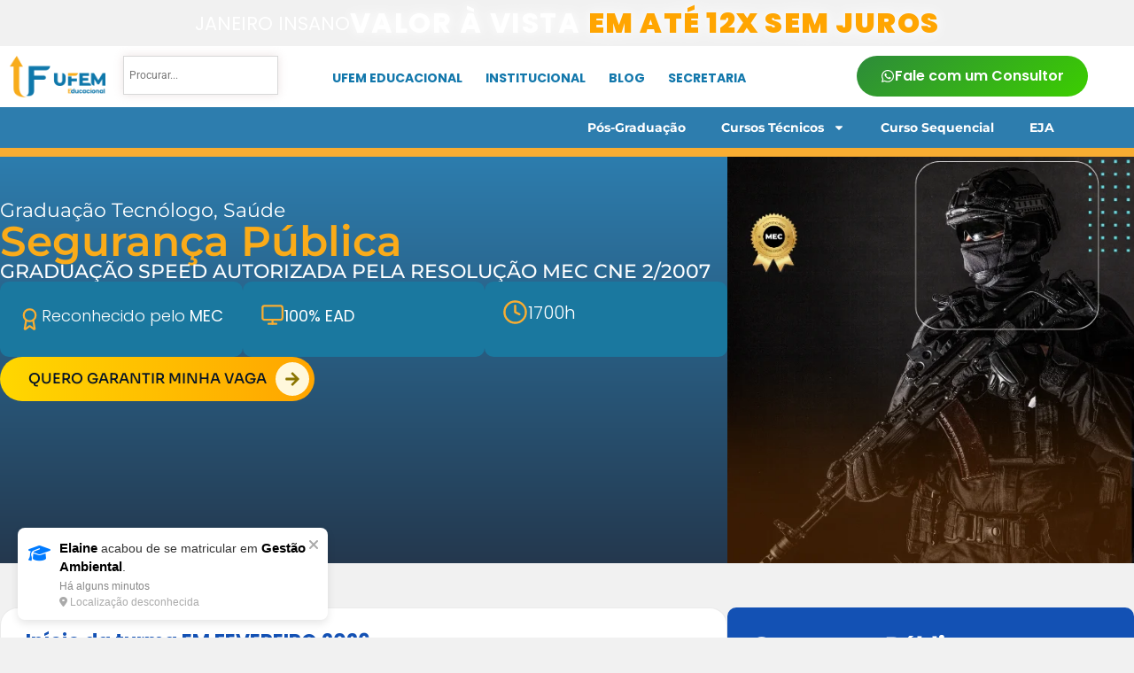

--- FILE ---
content_type: text/html; charset=UTF-8
request_url: https://ufem.com.br/curso/tecnologo-em-seguranca-publica/
body_size: 166257
content:
<!doctype html>
<html lang="pt-BR" prefix="og: https://ogp.me/ns#">
<head>
	<meta charset="UTF-8">
	<meta name="viewport" content="width=device-width, initial-scale=1">
	<link rel="profile" href="https://gmpg.org/xfn/11">
		<style>img:is([sizes="auto" i], [sizes^="auto," i]) { contain-intrinsic-size: 3000px 1500px }</style>
	
<!-- Otimização dos mecanismos de pesquisa pelo Rank Math PRO - https://rankmath.com/ -->
<title>Segurança Pública I Nível Superior I 12 Meses</title>
<meta name="description" content="Graduação de Nível Superior em Segurança Pública. Forme-se em 12 meses! Curso 100% on-line. Reconhecido pelo MEC."/>
<meta name="robots" content="follow, index, max-snippet:-1, max-video-preview:-1, max-image-preview:large"/>
<link rel="canonical" href="https://ufem.com.br/curso/tecnologo-em-seguranca-publica/" />
<meta property="og:locale" content="pt_BR" />
<meta property="og:type" content="product" />
<meta property="og:title" content="Segurança Pública I Nível Superior I 12 Meses" />
<meta property="og:description" content="Graduação de Nível Superior em Segurança Pública. Forme-se em 12 meses! Curso 100% on-line. Reconhecido pelo MEC." />
<meta property="og:url" content="https://ufem.com.br/curso/tecnologo-em-seguranca-publica/" />
<meta property="og:site_name" content="UFEM Educacional" />
<meta property="og:updated_time" content="2026-01-07T17:01:05-03:00" />
<meta property="og:image" content="https://ufem.com.br/wp-content/uploads/2025/10/POS-GRADUACAO-1080-x-1080-px-26.png" />
<meta property="og:image:secure_url" content="https://ufem.com.br/wp-content/uploads/2025/10/POS-GRADUACAO-1080-x-1080-px-26.png" />
<meta property="og:image:width" content="540" />
<meta property="og:image:height" content="540" />
<meta property="og:image:alt" content="segurança pública" />
<meta property="og:image:type" content="image/png" />
<meta property="product:price:amount" content="347.50" />
<meta property="product:price:currency" content="BRL" />
<meta property="product:availability" content="instock" />
<meta name="twitter:card" content="summary_large_image" />
<meta name="twitter:title" content="Segurança Pública I Nível Superior I 12 Meses" />
<meta name="twitter:description" content="Graduação de Nível Superior em Segurança Pública. Forme-se em 12 meses! Curso 100% on-line. Reconhecido pelo MEC." />
<meta name="twitter:image" content="https://ufem.com.br/wp-content/uploads/2025/10/POS-GRADUACAO-1080-x-1080-px-26.png" />
<meta name="twitter:label1" content="Preço" />
<meta name="twitter:data1" content="&#082;&#036;&nbsp;347,50" />
<meta name="twitter:label2" content="Disponibilidade" />
<meta name="twitter:data2" content="Em estoque" />
<script type="application/ld+json" class="rank-math-schema-pro">{"@context":"https://schema.org","@graph":[{"@type":["EducationalOrganization","Organization"],"@id":"https://ufem.com.br/#organization","name":"UFEM Educacional","url":"http://ufem.com.br","email":"secretaria@ufem.com.br","logo":{"@type":"ImageObject","@id":"https://ufem.com.br/#logo","url":"http://ufem.com.br/wp-content/uploads/2024/02/ufem-horizontal.png","contentUrl":"http://ufem.com.br/wp-content/uploads/2024/02/ufem-horizontal.png","caption":"UFEM Educacional","inLanguage":"pt-BR","width":"2837","height":"1102"},"contactPoint":[{"@type":"ContactPoint","telephone":"+55 (45) 9945-4577","contactType":"customer support"}],"description":"Conquiste seu diploma de n\u00edvel superior em at\u00e9 12 meses com a gradua\u00e7\u00e3o acelerada.\nReconhecida pelo MEC e desenvolvida em parceria com 12 Institui\u00e7\u00f5es de Ensino, essa metodologia exclusiva permite concluir sua faculdade na metade do tempo. Flex\u00edvel, acess\u00edvel e 100% online, \u00e9 a escolha ideal para quem busca forma\u00e7\u00e3o superior r\u00e1pida e de qualidade."},{"@type":"WebSite","@id":"https://ufem.com.br/#website","url":"https://ufem.com.br","name":"UFEM Educacional","alternateName":"Gradua\u00e7\u00e3o Acelerada - Turmas 2026","publisher":{"@id":"https://ufem.com.br/#organization"},"inLanguage":"pt-BR"},{"@type":"ImageObject","@id":"https://ufem.com.br/wp-content/uploads/2025/10/POS-GRADUACAO-1080-x-1080-px-26.png","url":"https://ufem.com.br/wp-content/uploads/2025/10/POS-GRADUACAO-1080-x-1080-px-26.png","width":"540","height":"540","caption":"seguran\u00e7a p\u00fablica","inLanguage":"pt-BR"},{"@type":"BreadcrumbList","@id":"https://ufem.com.br/curso/tecnologo-em-seguranca-publica/#breadcrumb","itemListElement":[{"@type":"ListItem","position":"1","item":{"@id":"http://ufem.com.br","name":"In\u00edcio"}},{"@type":"ListItem","position":"2","item":{"@id":"https://ufem.com.br/areas-de-estudos/graduacao/tecnologo-superior/","name":"Gradua\u00e7\u00e3o Tecn\u00f3logo"}},{"@type":"ListItem","position":"3","item":{"@id":"https://ufem.com.br/curso/tecnologo-em-seguranca-publica/","name":"Seguran\u00e7a P\u00fablica"}}]},{"@type":"ItemPage","@id":"https://ufem.com.br/curso/tecnologo-em-seguranca-publica/#webpage","url":"https://ufem.com.br/curso/tecnologo-em-seguranca-publica/","name":"Seguran\u00e7a P\u00fablica I N\u00edvel Superior I 12 Meses","datePublished":"2025-10-24T15:36:17-03:00","dateModified":"2026-01-07T17:01:05-03:00","isPartOf":{"@id":"https://ufem.com.br/#website"},"primaryImageOfPage":{"@id":"https://ufem.com.br/wp-content/uploads/2025/10/POS-GRADUACAO-1080-x-1080-px-26.png"},"inLanguage":"pt-BR","breadcrumb":{"@id":"https://ufem.com.br/curso/tecnologo-em-seguranca-publica/#breadcrumb"}},{"@type":"Product","name":"Seguran\u00e7a P\u00fablica i N\u00edvel Superior i 12 meses","description":"Gradua\u00e7\u00e3o de N\u00edvel Superior em Seguran\u00e7a P\u00fablica. Forme-se em 12 meses! Curso 100% on-line. Reconhecido pelo MEC.","category":"Todas as Gradua\u00e7\u00f5es &gt; Gradua\u00e7\u00e3o Tecn\u00f3logo","mainEntityOfPage":{"@id":"https://ufem.com.br/curso/tecnologo-em-seguranca-publica/#webpage"},"image":[{"@type":"ImageObject","url":"https://ufem.com.br/wp-content/uploads/2025/10/POS-GRADUACAO-1080-x-1080-px-26.png","height":"540","width":"540"}],"offers":{"@type":"Offer","price":"347.50","priceCurrency":"BRL","priceValidUntil":"2027-12-31","availability":"http://schema.org/InStock","itemCondition":"NewCondition","url":"https://ufem.com.br/curso/tecnologo-em-seguranca-publica/","seller":{"@type":"Organization","@id":"https://ufem.com.br/","name":"UFEM Educacional","url":"https://ufem.com.br","logo":"http://ufem.com.br/wp-content/uploads/2024/02/ufem-horizontal.png"}},"@id":"https://ufem.com.br/curso/tecnologo-em-seguranca-publica/#richSnippet"}]}</script>
<!-- /Plugin de SEO Rank Math para WordPress -->

<link rel='dns-prefetch' href='//www.googletagmanager.com' />
<link rel="alternate" type="application/rss+xml" title="Feed para UFEM Educacional &raquo;" href="https://ufem.com.br/feed/" />
<link rel="alternate" type="application/rss+xml" title="Feed de comentários para UFEM Educacional &raquo;" href="https://ufem.com.br/comments/feed/" />
<link rel="alternate" type="application/rss+xml" title="Feed de comentários para UFEM Educacional &raquo; Segurança Pública" href="https://ufem.com.br/curso/tecnologo-em-seguranca-publica/feed/" />
<script>
window._wpemojiSettings = {"baseUrl":"https:\/\/s.w.org\/images\/core\/emoji\/16.0.1\/72x72\/","ext":".png","svgUrl":"https:\/\/s.w.org\/images\/core\/emoji\/16.0.1\/svg\/","svgExt":".svg","source":{"concatemoji":"https:\/\/ufem.com.br\/wp-includes\/js\/wp-emoji-release.min.js?ver=6.8.2"}};
/*! This file is auto-generated */
!function(s,n){var o,i,e;function c(e){try{var t={supportTests:e,timestamp:(new Date).valueOf()};sessionStorage.setItem(o,JSON.stringify(t))}catch(e){}}function p(e,t,n){e.clearRect(0,0,e.canvas.width,e.canvas.height),e.fillText(t,0,0);var t=new Uint32Array(e.getImageData(0,0,e.canvas.width,e.canvas.height).data),a=(e.clearRect(0,0,e.canvas.width,e.canvas.height),e.fillText(n,0,0),new Uint32Array(e.getImageData(0,0,e.canvas.width,e.canvas.height).data));return t.every(function(e,t){return e===a[t]})}function u(e,t){e.clearRect(0,0,e.canvas.width,e.canvas.height),e.fillText(t,0,0);for(var n=e.getImageData(16,16,1,1),a=0;a<n.data.length;a++)if(0!==n.data[a])return!1;return!0}function f(e,t,n,a){switch(t){case"flag":return n(e,"\ud83c\udff3\ufe0f\u200d\u26a7\ufe0f","\ud83c\udff3\ufe0f\u200b\u26a7\ufe0f")?!1:!n(e,"\ud83c\udde8\ud83c\uddf6","\ud83c\udde8\u200b\ud83c\uddf6")&&!n(e,"\ud83c\udff4\udb40\udc67\udb40\udc62\udb40\udc65\udb40\udc6e\udb40\udc67\udb40\udc7f","\ud83c\udff4\u200b\udb40\udc67\u200b\udb40\udc62\u200b\udb40\udc65\u200b\udb40\udc6e\u200b\udb40\udc67\u200b\udb40\udc7f");case"emoji":return!a(e,"\ud83e\udedf")}return!1}function g(e,t,n,a){var r="undefined"!=typeof WorkerGlobalScope&&self instanceof WorkerGlobalScope?new OffscreenCanvas(300,150):s.createElement("canvas"),o=r.getContext("2d",{willReadFrequently:!0}),i=(o.textBaseline="top",o.font="600 32px Arial",{});return e.forEach(function(e){i[e]=t(o,e,n,a)}),i}function t(e){var t=s.createElement("script");t.src=e,t.defer=!0,s.head.appendChild(t)}"undefined"!=typeof Promise&&(o="wpEmojiSettingsSupports",i=["flag","emoji"],n.supports={everything:!0,everythingExceptFlag:!0},e=new Promise(function(e){s.addEventListener("DOMContentLoaded",e,{once:!0})}),new Promise(function(t){var n=function(){try{var e=JSON.parse(sessionStorage.getItem(o));if("object"==typeof e&&"number"==typeof e.timestamp&&(new Date).valueOf()<e.timestamp+604800&&"object"==typeof e.supportTests)return e.supportTests}catch(e){}return null}();if(!n){if("undefined"!=typeof Worker&&"undefined"!=typeof OffscreenCanvas&&"undefined"!=typeof URL&&URL.createObjectURL&&"undefined"!=typeof Blob)try{var e="postMessage("+g.toString()+"("+[JSON.stringify(i),f.toString(),p.toString(),u.toString()].join(",")+"));",a=new Blob([e],{type:"text/javascript"}),r=new Worker(URL.createObjectURL(a),{name:"wpTestEmojiSupports"});return void(r.onmessage=function(e){c(n=e.data),r.terminate(),t(n)})}catch(e){}c(n=g(i,f,p,u))}t(n)}).then(function(e){for(var t in e)n.supports[t]=e[t],n.supports.everything=n.supports.everything&&n.supports[t],"flag"!==t&&(n.supports.everythingExceptFlag=n.supports.everythingExceptFlag&&n.supports[t]);n.supports.everythingExceptFlag=n.supports.everythingExceptFlag&&!n.supports.flag,n.DOMReady=!1,n.readyCallback=function(){n.DOMReady=!0}}).then(function(){return e}).then(function(){var e;n.supports.everything||(n.readyCallback(),(e=n.source||{}).concatemoji?t(e.concatemoji):e.wpemoji&&e.twemoji&&(t(e.twemoji),t(e.wpemoji)))}))}((window,document),window._wpemojiSettings);
</script>
<link rel='stylesheet' id='dce-animations-css' href='https://ufem.com.br/wp-content/plugins/dynamic-content-for-elementor/assets/css/animations.css?ver=3.3.3' media='all' />
<link rel='stylesheet' id='easy-autocomplete-css' href='https://ufem.com.br/wp-content/plugins/woocommerce-products-filter/js/easy-autocomplete/easy-autocomplete.min.css?ver=3.3.4.1' media='all' />
<link rel='stylesheet' id='easy-autocomplete-theme-css' href='https://ufem.com.br/wp-content/plugins/woocommerce-products-filter/js/easy-autocomplete/easy-autocomplete.themes.min.css?ver=3.3.4.1' media='all' />
<link rel='stylesheet' id='sbi_styles-css' href='https://ufem.com.br/wp-content/plugins/instagram-feed/css/sbi-styles.min.css?ver=6.10.0' media='all' />
<link rel='stylesheet' id='hfe-widgets-style-css' href='https://ufem.com.br/wp-content/plugins/header-footer-elementor/inc/widgets-css/frontend.css?ver=2.4.9' media='all' />
<style id='wp-emoji-styles-inline-css'>

	img.wp-smiley, img.emoji {
		display: inline !important;
		border: none !important;
		box-shadow: none !important;
		height: 1em !important;
		width: 1em !important;
		margin: 0 0.07em !important;
		vertical-align: -0.1em !important;
		background: none !important;
		padding: 0 !important;
	}
</style>
<link rel='stylesheet' id='wp-block-library-css' href='https://ufem.com.br/wp-includes/css/dist/block-library/style.min.css?ver=6.8.2' media='all' />
<style id='global-styles-inline-css'>
:root{--wp--preset--aspect-ratio--square: 1;--wp--preset--aspect-ratio--4-3: 4/3;--wp--preset--aspect-ratio--3-4: 3/4;--wp--preset--aspect-ratio--3-2: 3/2;--wp--preset--aspect-ratio--2-3: 2/3;--wp--preset--aspect-ratio--16-9: 16/9;--wp--preset--aspect-ratio--9-16: 9/16;--wp--preset--color--black: #000000;--wp--preset--color--cyan-bluish-gray: #abb8c3;--wp--preset--color--white: #ffffff;--wp--preset--color--pale-pink: #f78da7;--wp--preset--color--vivid-red: #cf2e2e;--wp--preset--color--luminous-vivid-orange: #ff6900;--wp--preset--color--luminous-vivid-amber: #fcb900;--wp--preset--color--light-green-cyan: #7bdcb5;--wp--preset--color--vivid-green-cyan: #00d084;--wp--preset--color--pale-cyan-blue: #8ed1fc;--wp--preset--color--vivid-cyan-blue: #0693e3;--wp--preset--color--vivid-purple: #9b51e0;--wp--preset--gradient--vivid-cyan-blue-to-vivid-purple: linear-gradient(135deg,rgba(6,147,227,1) 0%,rgb(155,81,224) 100%);--wp--preset--gradient--light-green-cyan-to-vivid-green-cyan: linear-gradient(135deg,rgb(122,220,180) 0%,rgb(0,208,130) 100%);--wp--preset--gradient--luminous-vivid-amber-to-luminous-vivid-orange: linear-gradient(135deg,rgba(252,185,0,1) 0%,rgba(255,105,0,1) 100%);--wp--preset--gradient--luminous-vivid-orange-to-vivid-red: linear-gradient(135deg,rgba(255,105,0,1) 0%,rgb(207,46,46) 100%);--wp--preset--gradient--very-light-gray-to-cyan-bluish-gray: linear-gradient(135deg,rgb(238,238,238) 0%,rgb(169,184,195) 100%);--wp--preset--gradient--cool-to-warm-spectrum: linear-gradient(135deg,rgb(74,234,220) 0%,rgb(151,120,209) 20%,rgb(207,42,186) 40%,rgb(238,44,130) 60%,rgb(251,105,98) 80%,rgb(254,248,76) 100%);--wp--preset--gradient--blush-light-purple: linear-gradient(135deg,rgb(255,206,236) 0%,rgb(152,150,240) 100%);--wp--preset--gradient--blush-bordeaux: linear-gradient(135deg,rgb(254,205,165) 0%,rgb(254,45,45) 50%,rgb(107,0,62) 100%);--wp--preset--gradient--luminous-dusk: linear-gradient(135deg,rgb(255,203,112) 0%,rgb(199,81,192) 50%,rgb(65,88,208) 100%);--wp--preset--gradient--pale-ocean: linear-gradient(135deg,rgb(255,245,203) 0%,rgb(182,227,212) 50%,rgb(51,167,181) 100%);--wp--preset--gradient--electric-grass: linear-gradient(135deg,rgb(202,248,128) 0%,rgb(113,206,126) 100%);--wp--preset--gradient--midnight: linear-gradient(135deg,rgb(2,3,129) 0%,rgb(40,116,252) 100%);--wp--preset--font-size--small: 13px;--wp--preset--font-size--medium: 20px;--wp--preset--font-size--large: 36px;--wp--preset--font-size--x-large: 42px;--wp--preset--spacing--20: 0.44rem;--wp--preset--spacing--30: 0.67rem;--wp--preset--spacing--40: 1rem;--wp--preset--spacing--50: 1.5rem;--wp--preset--spacing--60: 2.25rem;--wp--preset--spacing--70: 3.38rem;--wp--preset--spacing--80: 5.06rem;--wp--preset--shadow--natural: 6px 6px 9px rgba(0, 0, 0, 0.2);--wp--preset--shadow--deep: 12px 12px 50px rgba(0, 0, 0, 0.4);--wp--preset--shadow--sharp: 6px 6px 0px rgba(0, 0, 0, 0.2);--wp--preset--shadow--outlined: 6px 6px 0px -3px rgba(255, 255, 255, 1), 6px 6px rgba(0, 0, 0, 1);--wp--preset--shadow--crisp: 6px 6px 0px rgba(0, 0, 0, 1);}:root { --wp--style--global--content-size: 800px;--wp--style--global--wide-size: 1200px; }:where(body) { margin: 0; }.wp-site-blocks > .alignleft { float: left; margin-right: 2em; }.wp-site-blocks > .alignright { float: right; margin-left: 2em; }.wp-site-blocks > .aligncenter { justify-content: center; margin-left: auto; margin-right: auto; }:where(.wp-site-blocks) > * { margin-block-start: 24px; margin-block-end: 0; }:where(.wp-site-blocks) > :first-child { margin-block-start: 0; }:where(.wp-site-blocks) > :last-child { margin-block-end: 0; }:root { --wp--style--block-gap: 24px; }:root :where(.is-layout-flow) > :first-child{margin-block-start: 0;}:root :where(.is-layout-flow) > :last-child{margin-block-end: 0;}:root :where(.is-layout-flow) > *{margin-block-start: 24px;margin-block-end: 0;}:root :where(.is-layout-constrained) > :first-child{margin-block-start: 0;}:root :where(.is-layout-constrained) > :last-child{margin-block-end: 0;}:root :where(.is-layout-constrained) > *{margin-block-start: 24px;margin-block-end: 0;}:root :where(.is-layout-flex){gap: 24px;}:root :where(.is-layout-grid){gap: 24px;}.is-layout-flow > .alignleft{float: left;margin-inline-start: 0;margin-inline-end: 2em;}.is-layout-flow > .alignright{float: right;margin-inline-start: 2em;margin-inline-end: 0;}.is-layout-flow > .aligncenter{margin-left: auto !important;margin-right: auto !important;}.is-layout-constrained > .alignleft{float: left;margin-inline-start: 0;margin-inline-end: 2em;}.is-layout-constrained > .alignright{float: right;margin-inline-start: 2em;margin-inline-end: 0;}.is-layout-constrained > .aligncenter{margin-left: auto !important;margin-right: auto !important;}.is-layout-constrained > :where(:not(.alignleft):not(.alignright):not(.alignfull)){max-width: var(--wp--style--global--content-size);margin-left: auto !important;margin-right: auto !important;}.is-layout-constrained > .alignwide{max-width: var(--wp--style--global--wide-size);}body .is-layout-flex{display: flex;}.is-layout-flex{flex-wrap: wrap;align-items: center;}.is-layout-flex > :is(*, div){margin: 0;}body .is-layout-grid{display: grid;}.is-layout-grid > :is(*, div){margin: 0;}body{padding-top: 0px;padding-right: 0px;padding-bottom: 0px;padding-left: 0px;}a:where(:not(.wp-element-button)){text-decoration: underline;}:root :where(.wp-element-button, .wp-block-button__link){background-color: #32373c;border-width: 0;color: #fff;font-family: inherit;font-size: inherit;line-height: inherit;padding: calc(0.667em + 2px) calc(1.333em + 2px);text-decoration: none;}.has-black-color{color: var(--wp--preset--color--black) !important;}.has-cyan-bluish-gray-color{color: var(--wp--preset--color--cyan-bluish-gray) !important;}.has-white-color{color: var(--wp--preset--color--white) !important;}.has-pale-pink-color{color: var(--wp--preset--color--pale-pink) !important;}.has-vivid-red-color{color: var(--wp--preset--color--vivid-red) !important;}.has-luminous-vivid-orange-color{color: var(--wp--preset--color--luminous-vivid-orange) !important;}.has-luminous-vivid-amber-color{color: var(--wp--preset--color--luminous-vivid-amber) !important;}.has-light-green-cyan-color{color: var(--wp--preset--color--light-green-cyan) !important;}.has-vivid-green-cyan-color{color: var(--wp--preset--color--vivid-green-cyan) !important;}.has-pale-cyan-blue-color{color: var(--wp--preset--color--pale-cyan-blue) !important;}.has-vivid-cyan-blue-color{color: var(--wp--preset--color--vivid-cyan-blue) !important;}.has-vivid-purple-color{color: var(--wp--preset--color--vivid-purple) !important;}.has-black-background-color{background-color: var(--wp--preset--color--black) !important;}.has-cyan-bluish-gray-background-color{background-color: var(--wp--preset--color--cyan-bluish-gray) !important;}.has-white-background-color{background-color: var(--wp--preset--color--white) !important;}.has-pale-pink-background-color{background-color: var(--wp--preset--color--pale-pink) !important;}.has-vivid-red-background-color{background-color: var(--wp--preset--color--vivid-red) !important;}.has-luminous-vivid-orange-background-color{background-color: var(--wp--preset--color--luminous-vivid-orange) !important;}.has-luminous-vivid-amber-background-color{background-color: var(--wp--preset--color--luminous-vivid-amber) !important;}.has-light-green-cyan-background-color{background-color: var(--wp--preset--color--light-green-cyan) !important;}.has-vivid-green-cyan-background-color{background-color: var(--wp--preset--color--vivid-green-cyan) !important;}.has-pale-cyan-blue-background-color{background-color: var(--wp--preset--color--pale-cyan-blue) !important;}.has-vivid-cyan-blue-background-color{background-color: var(--wp--preset--color--vivid-cyan-blue) !important;}.has-vivid-purple-background-color{background-color: var(--wp--preset--color--vivid-purple) !important;}.has-black-border-color{border-color: var(--wp--preset--color--black) !important;}.has-cyan-bluish-gray-border-color{border-color: var(--wp--preset--color--cyan-bluish-gray) !important;}.has-white-border-color{border-color: var(--wp--preset--color--white) !important;}.has-pale-pink-border-color{border-color: var(--wp--preset--color--pale-pink) !important;}.has-vivid-red-border-color{border-color: var(--wp--preset--color--vivid-red) !important;}.has-luminous-vivid-orange-border-color{border-color: var(--wp--preset--color--luminous-vivid-orange) !important;}.has-luminous-vivid-amber-border-color{border-color: var(--wp--preset--color--luminous-vivid-amber) !important;}.has-light-green-cyan-border-color{border-color: var(--wp--preset--color--light-green-cyan) !important;}.has-vivid-green-cyan-border-color{border-color: var(--wp--preset--color--vivid-green-cyan) !important;}.has-pale-cyan-blue-border-color{border-color: var(--wp--preset--color--pale-cyan-blue) !important;}.has-vivid-cyan-blue-border-color{border-color: var(--wp--preset--color--vivid-cyan-blue) !important;}.has-vivid-purple-border-color{border-color: var(--wp--preset--color--vivid-purple) !important;}.has-vivid-cyan-blue-to-vivid-purple-gradient-background{background: var(--wp--preset--gradient--vivid-cyan-blue-to-vivid-purple) !important;}.has-light-green-cyan-to-vivid-green-cyan-gradient-background{background: var(--wp--preset--gradient--light-green-cyan-to-vivid-green-cyan) !important;}.has-luminous-vivid-amber-to-luminous-vivid-orange-gradient-background{background: var(--wp--preset--gradient--luminous-vivid-amber-to-luminous-vivid-orange) !important;}.has-luminous-vivid-orange-to-vivid-red-gradient-background{background: var(--wp--preset--gradient--luminous-vivid-orange-to-vivid-red) !important;}.has-very-light-gray-to-cyan-bluish-gray-gradient-background{background: var(--wp--preset--gradient--very-light-gray-to-cyan-bluish-gray) !important;}.has-cool-to-warm-spectrum-gradient-background{background: var(--wp--preset--gradient--cool-to-warm-spectrum) !important;}.has-blush-light-purple-gradient-background{background: var(--wp--preset--gradient--blush-light-purple) !important;}.has-blush-bordeaux-gradient-background{background: var(--wp--preset--gradient--blush-bordeaux) !important;}.has-luminous-dusk-gradient-background{background: var(--wp--preset--gradient--luminous-dusk) !important;}.has-pale-ocean-gradient-background{background: var(--wp--preset--gradient--pale-ocean) !important;}.has-electric-grass-gradient-background{background: var(--wp--preset--gradient--electric-grass) !important;}.has-midnight-gradient-background{background: var(--wp--preset--gradient--midnight) !important;}.has-small-font-size{font-size: var(--wp--preset--font-size--small) !important;}.has-medium-font-size{font-size: var(--wp--preset--font-size--medium) !important;}.has-large-font-size{font-size: var(--wp--preset--font-size--large) !important;}.has-x-large-font-size{font-size: var(--wp--preset--font-size--x-large) !important;}
:root :where(.wp-block-pullquote){font-size: 1.5em;line-height: 1.6;}
</style>
<link rel='stylesheet' id='css/e2pdf.frontend.global-css' href='https://ufem.com.br/wp-content/plugins/e2pdf/css/e2pdf.frontend.global.css?ver=1.28.12' media='all' />
<link rel='stylesheet' id='woof-css' href='https://ufem.com.br/wp-content/plugins/woocommerce-products-filter/css/front.css?ver=3.3.4.1' media='all' />
<style id='woof-inline-css'>

.woof_products_top_panel li span, .woof_products_top_panel2 li span{background: url(https://ufem.com.br/wp-content/plugins/woocommerce-products-filter/img/delete.png);background-size: 14px 14px;background-repeat: no-repeat;background-position: right;}
.woof_edit_view{
                    display: none;
                }


</style>
<link rel='stylesheet' id='chosen-drop-down-css' href='https://ufem.com.br/wp-content/plugins/woocommerce-products-filter/js/chosen/chosen.min.css?ver=3.3.4.1' media='all' />
<link rel='stylesheet' id='icheck-jquery-color-flat-css' href='https://ufem.com.br/wp-content/plugins/woocommerce-products-filter/js/icheck/skins/flat/_all.css?ver=3.3.4.1' media='all' />
<link rel='stylesheet' id='icheck-jquery-color-square-css' href='https://ufem.com.br/wp-content/plugins/woocommerce-products-filter/js/icheck/skins/square/_all.css?ver=3.3.4.1' media='all' />
<link rel='stylesheet' id='icheck-jquery-color-minimal-css' href='https://ufem.com.br/wp-content/plugins/woocommerce-products-filter/js/icheck/skins/minimal/_all.css?ver=3.3.4.1' media='all' />
<link rel='stylesheet' id='woof_by_author_html_items-css' href='https://ufem.com.br/wp-content/plugins/woocommerce-products-filter/ext/by_author/css/by_author.css?ver=3.3.4.1' media='all' />
<link rel='stylesheet' id='woof_by_backorder_html_items-css' href='https://ufem.com.br/wp-content/plugins/woocommerce-products-filter/ext/by_backorder/css/by_backorder.css?ver=3.3.4.1' media='all' />
<link rel='stylesheet' id='woof_by_instock_html_items-css' href='https://ufem.com.br/wp-content/plugins/woocommerce-products-filter/ext/by_instock/css/by_instock.css?ver=3.3.4.1' media='all' />
<link rel='stylesheet' id='woof_by_onsales_html_items-css' href='https://ufem.com.br/wp-content/plugins/woocommerce-products-filter/ext/by_onsales/css/by_onsales.css?ver=3.3.4.1' media='all' />
<link rel='stylesheet' id='woof_by_sku_html_items-css' href='https://ufem.com.br/wp-content/plugins/woocommerce-products-filter/ext/by_sku/css/by_sku.css?ver=3.3.4.1' media='all' />
<link rel='stylesheet' id='woof_by_text_html_items-css' href='https://ufem.com.br/wp-content/plugins/woocommerce-products-filter/ext/by_text/assets/css/front.css?ver=3.3.4.1' media='all' />
<link rel='stylesheet' id='woof_color_html_items-css' href='https://ufem.com.br/wp-content/plugins/woocommerce-products-filter/ext/color/css/html_types/color.css?ver=3.3.4.1' media='all' />
<link rel='stylesheet' id='woof_image_html_items-css' href='https://ufem.com.br/wp-content/plugins/woocommerce-products-filter/ext/image/css/html_types/image.css?ver=3.3.4.1' media='all' />
<link rel='stylesheet' id='woof_label_html_items-css' href='https://ufem.com.br/wp-content/plugins/woocommerce-products-filter/ext/label/css/html_types/label.css?ver=3.3.4.1' media='all' />
<link rel='stylesheet' id='woof_select_hierarchy_html_items-css' href='https://ufem.com.br/wp-content/plugins/woocommerce-products-filter/ext/select_hierarchy/css/html_types/select_hierarchy.css?ver=3.3.4.1' media='all' />
<link rel='stylesheet' id='woof_select_radio_check_html_items-css' href='https://ufem.com.br/wp-content/plugins/woocommerce-products-filter/ext/select_radio_check/css/html_types/select_radio_check.css?ver=3.3.4.1' media='all' />
<link rel='stylesheet' id='woof_slider_html_items-css' href='https://ufem.com.br/wp-content/plugins/woocommerce-products-filter/ext/slider/css/html_types/slider.css?ver=3.3.4.1' media='all' />
<link rel='stylesheet' id='woof_sd_html_items_checkbox-css' href='https://ufem.com.br/wp-content/plugins/woocommerce-products-filter/ext/smart_designer/css/elements/checkbox.css?ver=3.3.4.1' media='all' />
<link rel='stylesheet' id='woof_sd_html_items_radio-css' href='https://ufem.com.br/wp-content/plugins/woocommerce-products-filter/ext/smart_designer/css/elements/radio.css?ver=3.3.4.1' media='all' />
<link rel='stylesheet' id='woof_sd_html_items_switcher-css' href='https://ufem.com.br/wp-content/plugins/woocommerce-products-filter/ext/smart_designer/css/elements/switcher.css?ver=3.3.4.1' media='all' />
<link rel='stylesheet' id='woof_sd_html_items_color-css' href='https://ufem.com.br/wp-content/plugins/woocommerce-products-filter/ext/smart_designer/css/elements/color.css?ver=3.3.4.1' media='all' />
<link rel='stylesheet' id='woof_sd_html_items_tooltip-css' href='https://ufem.com.br/wp-content/plugins/woocommerce-products-filter/ext/smart_designer/css/tooltip.css?ver=3.3.4.1' media='all' />
<link rel='stylesheet' id='woof_sd_html_items_front-css' href='https://ufem.com.br/wp-content/plugins/woocommerce-products-filter/ext/smart_designer/css/front.css?ver=3.3.4.1' media='all' />
<link rel='stylesheet' id='woof-switcher23-css' href='https://ufem.com.br/wp-content/plugins/woocommerce-products-filter/css/switcher.css?ver=3.3.4.1' media='all' />
<link rel='stylesheet' id='photoswipe-css' href='https://ufem.com.br/wp-content/plugins/woocommerce/assets/css/photoswipe/photoswipe.min.css?ver=10.4.3' media='all' />
<link rel='stylesheet' id='photoswipe-default-skin-css' href='https://ufem.com.br/wp-content/plugins/woocommerce/assets/css/photoswipe/default-skin/default-skin.min.css?ver=10.4.3' media='all' />
<link rel='stylesheet' id='woocommerce-layout-css' href='https://ufem.com.br/wp-content/plugins/woocommerce/assets/css/woocommerce-layout.css?ver=10.4.3' media='all' />
<link rel='stylesheet' id='woocommerce-smallscreen-css' href='https://ufem.com.br/wp-content/plugins/woocommerce/assets/css/woocommerce-smallscreen.css?ver=10.4.3' media='only screen and (max-width: 768px)' />
<link rel='stylesheet' id='woocommerce-general-css' href='https://ufem.com.br/wp-content/plugins/woocommerce/assets/css/woocommerce.css?ver=10.4.3' media='all' />
<style id='woocommerce-inline-inline-css'>
.woocommerce form .form-row .required { visibility: visible; }
</style>
<link rel='stylesheet' id='aws-style-css' href='https://ufem.com.br/wp-content/plugins/advanced-woo-search/assets/css/common.min.css?ver=3.51' media='all' />
<link rel='stylesheet' id='hfe-style-css' href='https://ufem.com.br/wp-content/plugins/header-footer-elementor/assets/css/header-footer-elementor.css?ver=2.4.9' media='all' />
<link rel='stylesheet' id='elementor-frontend-css' href='https://ufem.com.br/wp-content/plugins/elementor/assets/css/frontend.min.css?ver=3.33.4' media='all' />
<style id='elementor-frontend-inline-css'>
.elementor-kit-6{--e-global-color-primary:#071526;--e-global-color-secondary:#54595F;--e-global-color-text:#FFFFFF;--e-global-color-accent:#61CE70;--e-global-color-4071925:#F8AD32;--e-global-color-af862f1:#2D7DAE;--e-global-color-b8cd653:#1378AC;--e-global-color-065ef09:#FAAB19;--e-global-color-2f857ec:#00FFFF;--e-global-color-594faf2:#1351B4;--e-global-color-00fd307:#4AFF00;--e-global-color-35a7fe8:#D4A657;--e-global-color-3cefdd8:#FFE1AC;--e-global-color-a4ce45a:#EA484F;--e-global-color-66a5421:#3E4095;--e-global-color-3417c3f:#0066CC;--e-global-color-d1c887c:#FF6600;--e-global-color-3a0fb06:#0077B6;--e-global-typography-primary-font-family:"Roboto";--e-global-typography-primary-font-weight:600;--e-global-typography-secondary-font-family:"Roboto Slab";--e-global-typography-secondary-font-weight:400;--e-global-typography-text-font-family:"Roboto";--e-global-typography-text-font-weight:400;--e-global-typography-accent-font-family:"Roboto";--e-global-typography-accent-font-weight:500;--e-global-typography-22075bb-font-family:"Open Sans";--e-global-typography-22075bb-font-size:16px;--e-global-typography-22075bb-font-weight:600;--e-global-typography-22075bb-line-height:23px;--e-global-typography-22075bb-letter-spacing:-0.7px;}.elementor-kit-6 e-page-transition{background-color:#FFBC7D;}.elementor-kit-6 h2{color:#071526;}.elementor-section.elementor-section-boxed > .elementor-container{max-width:1140px;}.e-con{--container-max-width:1140px;}.elementor-widget:not(:last-child){--kit-widget-spacing:20px;}.elementor-element{--widgets-spacing:20px 20px;--widgets-spacing-row:20px;--widgets-spacing-column:20px;}{}h1.entry-title{display:var(--page-title-display);}.site-header{padding-inline-end:0px;padding-inline-start:0px;}.site-footer .site-branding{flex-direction:column;align-items:stretch;}@media(max-width:1024px){.elementor-section.elementor-section-boxed > .elementor-container{max-width:1024px;}.e-con{--container-max-width:1024px;}}@media(max-width:767px){.elementor-kit-6{--e-global-typography-22075bb-font-size:16px;--e-global-typography-22075bb-line-height:1.6em;}.elementor-section.elementor-section-boxed > .elementor-container{max-width:767px;}.e-con{--container-max-width:767px;}}/* Start custom CSS *//* Estilos para o template Elementor da UFEM */

/* Variáveis globais */
:root {
    --primary-color: #0056b3;
    --primary-dark: #004494;
    --primary-light: #e6f0ff;
    --secondary-color: #ff6b00;
    --secondary-dark: #e05e00;
    --secondary-light: #fff0e6;
    --accent-color: #00c875;
    --text-color: #333333;
    --text-light: #666666;
    --text-lighter: #999999;
    --bg-color: #ffffff;
    --bg-light: #f8f9fa;
    --bg-dark: #2c3e50;
    --border-color: #e0e0e0;
    --border-radius: 8px;
    --box-shadow: 0 4px 12px rgba(0, 0, 0, 0.1);
    --transition: all 0.3s ease;
}

/* Estilos gerais */
body {
    font-family: 'Roboto', sans-serif;
    color: var(--text-color);
    line-height: 1.6;
}

h1, h2, h3, h4, h5, h6 {
    font-family: 'Montserrat', sans-serif;
    font-weight: 700;
    line-height: 1.3;
}

/* Animações */
@keyframes pulse {
    0% {
        transform: scale(1);
    }
    50% {
        transform: scale(1.05);
    }
    100% {
        transform: scale(1);
    }
}

.pulse-animation {
    animation: pulse 2s infinite;
}

@keyframes fadeInUp {
    from {
        opacity: 0;
        transform: translateY(20px);
    }
    to {
        opacity: 1;
        transform: translateY(0);
    }
}

.fade-in-up {
    animation: fadeInUp 0.8s forwards;
}

/* Estilos específicos para seções */
.hero-badge {
    background-color: rgba(255, 255, 255, 0.1);
    backdrop-filter: blur(5px);
    border-radius: var(--border-radius);
    padding: 10px 15px;
    display: inline-flex;
    align-items: center;
    gap: 10px;
    margin-right: 15px;
    margin-bottom: 15px;
}

.feature-card {
    transition: var(--transition);
}

.feature-card:hover {
    transform: translateY(-10px);
    box-shadow: var(--box-shadow);
}

.comparison-column.highlighted {
    border: 2px solid var(--primary-color);
    background-color: var(--primary-light);
    transform: scale(1.05);
    position: relative;
    z-index: 1;
}

.progress-step.active .step-icon {
    background-color: var(--primary-color);
    color: white;
}

.testimonial-card {
    transition: var(--transition);
}

.testimonial-card:hover {
    transform: translateY(-10px);
    box-shadow: var(--box-shadow);
}

/* Estilos para contadores */
.countdown-item {
    text-align: center;
    min-width: 60px;
}

.countdown-value {
    font-size: 1.8rem;
    font-weight: 700;
    background-color: rgba(255, 255, 255, 0.1);
    padding: 10px;
    border-radius: 5px;
    margin-bottom: 5px;
}

.countdown-unit {
    font-size: 0.8rem;
    text-transform: uppercase;
    letter-spacing: 1px;
}

/* Estilos para botões */
.btn-primary {
    background-color: var(--primary-color);
    color: white;
    transition: var(--transition);
}

.btn-primary:hover {
    background-color: var(--primary-dark);
    transform: translateY(-2px);
    box-shadow: 0 6px 12px rgba(0, 86, 179, 0.2);
}

.btn-secondary {
    background-color: var(--secondary-color);
    color: white;
    transition: var(--transition);
}

.btn-secondary:hover {
    background-color: var(--secondary-dark);
    transform: translateY(-2px);
    box-shadow: 0 6px 12px rgba(255, 107, 0, 0.2);
}

/* Estilos responsivos */
@media (max-width: 768px) {
    .hero-title {
        font-size: 2.5rem !important;
    }
    
    .hero-subtitle {
        font-size: 1.2rem !important;
    }
    
    .comparison-column.highlighted {
        transform: scale(1);
    }
}

@media (max-width: 576px) {
    .hero-title {
        font-size: 2rem !important;
    }
    
    .countdown-item {
        min-width: 50px;
    }
    
    .countdown-value {
        font-size: 1.5rem;
    }
}/* End custom CSS */
.elementor-6602 .elementor-element.elementor-element-4064607{--display:flex;--flex-direction:row;--container-widget-width:calc( ( 1 - var( --container-widget-flex-grow ) ) * 100% );--container-widget-height:100%;--container-widget-flex-grow:1;--container-widget-align-self:stretch;--flex-wrap-mobile:wrap;--justify-content:center;--align-items:center;--z-index:99999999999999;}.elementor-widget-heading .elementor-heading-title{font-family:var( --e-global-typography-primary-font-family ), Sans-serif;font-weight:var( --e-global-typography-primary-font-weight );color:var( --e-global-color-primary );}.elementor-6602 .elementor-element.elementor-element-eb2b8fd .elementor-heading-title{font-family:"Poppins", Sans-serif;font-size:21px;font-weight:400;color:#FFFFFF;}.elementor-6602 .elementor-element.elementor-element-6543999 .elementor-heading-title{font-family:"Poppins", Sans-serif;font-weight:700;color:#FFFFFF;}.elementor-6602 .elementor-element.elementor-element-b9253bc{--display:flex;--flex-direction:row;--container-widget-width:initial;--container-widget-height:100%;--container-widget-flex-grow:1;--container-widget-align-self:stretch;--flex-wrap-mobile:wrap;--margin-top:0px;--margin-bottom:0px;--margin-left:0px;--margin-right:0px;--z-index:5;}.elementor-6602 .elementor-element.elementor-element-b9253bc:not(.elementor-motion-effects-element-type-background), .elementor-6602 .elementor-element.elementor-element-b9253bc > .elementor-motion-effects-container > .elementor-motion-effects-layer{background-color:var( --e-global-color-af862f1 );}.elementor-6602 .elementor-element.elementor-element-48f8ece{--display:flex;--margin-top:0px;--margin-bottom:0px;--margin-left:0px;--margin-right:0px;--padding-top:0px;--padding-bottom:0px;--padding-left:0px;--padding-right:0px;}body:not(.rtl) .elementor-6602 .elementor-element.elementor-element-bd05946{left:0px;}body.rtl .elementor-6602 .elementor-element.elementor-element-bd05946{right:0px;}.elementor-6602 .elementor-element.elementor-element-bd05946{top:0px;}.elementor-widget-text-editor{font-family:var( --e-global-typography-text-font-family ), Sans-serif;font-weight:var( --e-global-typography-text-font-weight );color:var( --e-global-color-text );}.elementor-widget-text-editor.elementor-drop-cap-view-stacked .elementor-drop-cap{background-color:var( --e-global-color-primary );}.elementor-widget-text-editor.elementor-drop-cap-view-framed .elementor-drop-cap, .elementor-widget-text-editor.elementor-drop-cap-view-default .elementor-drop-cap{color:var( --e-global-color-primary );border-color:var( --e-global-color-primary );}.elementor-6602 .elementor-element.elementor-element-1e4581d{margin:0px 0px calc(var(--kit-widget-spacing, 0px) + -14px) 0px;padding:0px 0px 0px 0px;font-family:"Poppins", Sans-serif;font-weight:400;color:#FFFFFF;}.elementor-6602 .elementor-element.elementor-element-a0a83b9{--display:flex;--flex-direction:row;--container-widget-width:initial;--container-widget-height:100%;--container-widget-flex-grow:1;--container-widget-align-self:stretch;--flex-wrap-mobile:wrap;--gap:0px 0px;--row-gap:0px;--column-gap:0px;--flex-wrap:nowrap;--overlay-opacity:0.48;--padding-top:1px;--padding-bottom:1px;--padding-left:1px;--padding-right:1px;--z-index:0;}.elementor-6602 .elementor-element.elementor-element-a0a83b9:not(.elementor-motion-effects-element-type-background), .elementor-6602 .elementor-element.elementor-element-a0a83b9 > .elementor-motion-effects-container > .elementor-motion-effects-layer{background-color:#FFFFFF;}.elementor-6602 .elementor-element.elementor-element-a0a83b9::before, .elementor-6602 .elementor-element.elementor-element-a0a83b9 > .elementor-background-video-container::before, .elementor-6602 .elementor-element.elementor-element-a0a83b9 > .e-con-inner > .elementor-background-video-container::before, .elementor-6602 .elementor-element.elementor-element-a0a83b9 > .elementor-background-slideshow::before, .elementor-6602 .elementor-element.elementor-element-a0a83b9 > .e-con-inner > .elementor-background-slideshow::before, .elementor-6602 .elementor-element.elementor-element-a0a83b9 > .elementor-motion-effects-container > .elementor-motion-effects-layer::before{--background-overlay:'';}.elementor-6602 .elementor-element.elementor-element-5d644bb{--display:flex;--flex-direction:column;--container-widget-width:100%;--container-widget-height:initial;--container-widget-flex-grow:0;--container-widget-align-self:initial;--flex-wrap-mobile:wrap;--justify-content:center;}.elementor-6602 .elementor-element.elementor-element-5d644bb.e-con{--flex-grow:0;--flex-shrink:0;}.elementor-widget-image .widget-image-caption{color:var( --e-global-color-text );font-family:var( --e-global-typography-text-font-family ), Sans-serif;font-weight:var( --e-global-typography-text-font-weight );}.elementor-6602 .elementor-element.elementor-element-1f0a535{width:var( --container-widget-width, 100% );max-width:100%;--container-widget-width:100%;--container-widget-flex-grow:0;}.elementor-6602 .elementor-element.elementor-element-1f0a535 img{width:100%;}.elementor-6602 .elementor-element.elementor-element-3955133{--display:flex;--flex-direction:column;--container-widget-width:100%;--container-widget-height:initial;--container-widget-flex-grow:0;--container-widget-align-self:initial;--flex-wrap-mobile:wrap;--justify-content:center;}.elementor-6602 .elementor-element.elementor-element-3955133.e-con{--flex-grow:0;--flex-shrink:0;}.elementor-6602 .elementor-element.elementor-element-cccbc3a{width:var( --container-widget-width, 100% );max-width:100%;--container-widget-width:100%;--container-widget-flex-grow:0;}.elementor-6602 .elementor-element.elementor-element-cccbc3a.elementor-element{--flex-grow:0;--flex-shrink:0;}.elementor-6602 .elementor-element.elementor-element-cccbc3a > .elementor-widget-container{box-shadow:0px 0px 10px 0px rgba(215.33336791992187, 195.20437917958134, 195.20437917958134, 0.47);}.elementor-6602 .elementor-element.elementor-element-f5fe758{--display:flex;--justify-content:center;}.elementor-6602 .elementor-element.elementor-element-f5fe758.e-con{--flex-grow:0;--flex-shrink:0;}.elementor-widget-nav-menu .elementor-nav-menu .elementor-item{font-family:var( --e-global-typography-primary-font-family ), Sans-serif;font-weight:var( --e-global-typography-primary-font-weight );}.elementor-widget-nav-menu .elementor-nav-menu--main .elementor-item{color:var( --e-global-color-text );fill:var( --e-global-color-text );}.elementor-widget-nav-menu .elementor-nav-menu--main .elementor-item:hover,
					.elementor-widget-nav-menu .elementor-nav-menu--main .elementor-item.elementor-item-active,
					.elementor-widget-nav-menu .elementor-nav-menu--main .elementor-item.highlighted,
					.elementor-widget-nav-menu .elementor-nav-menu--main .elementor-item:focus{color:var( --e-global-color-accent );fill:var( --e-global-color-accent );}.elementor-widget-nav-menu .elementor-nav-menu--main:not(.e--pointer-framed) .elementor-item:before,
					.elementor-widget-nav-menu .elementor-nav-menu--main:not(.e--pointer-framed) .elementor-item:after{background-color:var( --e-global-color-accent );}.elementor-widget-nav-menu .e--pointer-framed .elementor-item:before,
					.elementor-widget-nav-menu .e--pointer-framed .elementor-item:after{border-color:var( --e-global-color-accent );}.elementor-widget-nav-menu{--e-nav-menu-divider-color:var( --e-global-color-text );}.elementor-widget-nav-menu .elementor-nav-menu--dropdown .elementor-item, .elementor-widget-nav-menu .elementor-nav-menu--dropdown  .elementor-sub-item{font-family:var( --e-global-typography-accent-font-family ), Sans-serif;font-weight:var( --e-global-typography-accent-font-weight );}.elementor-6602 .elementor-element.elementor-element-425ac16{width:100%;max-width:100%;margin:8px 0px calc(var(--kit-widget-spacing, 0px) + -10px) 0px;padding:0px 0px 0px 0px;}.elementor-6602 .elementor-element.elementor-element-425ac16.elementor-element{--align-self:center;--flex-grow:1;--flex-shrink:0;}.elementor-6602 .elementor-element.elementor-element-425ac16 .elementor-nav-menu .elementor-item{font-family:"Poppins", Sans-serif;font-size:14px;font-weight:700;text-transform:uppercase;word-spacing:0px;}.elementor-6602 .elementor-element.elementor-element-425ac16 .elementor-nav-menu--main .elementor-item{color:var( --e-global-color-b8cd653 );fill:var( --e-global-color-b8cd653 );padding-left:13px;padding-right:13px;padding-top:7px;padding-bottom:7px;}.elementor-6602 .elementor-element.elementor-element-425ac16 .elementor-nav-menu--main .elementor-item:hover,
					.elementor-6602 .elementor-element.elementor-element-425ac16 .elementor-nav-menu--main .elementor-item.elementor-item-active,
					.elementor-6602 .elementor-element.elementor-element-425ac16 .elementor-nav-menu--main .elementor-item.highlighted,
					.elementor-6602 .elementor-element.elementor-element-425ac16 .elementor-nav-menu--main .elementor-item:focus{color:var( --e-global-color-065ef09 );fill:var( --e-global-color-065ef09 );}.elementor-6602 .elementor-element.elementor-element-425ac16 .elementor-nav-menu--main:not(.e--pointer-framed) .elementor-item:before,
					.elementor-6602 .elementor-element.elementor-element-425ac16 .elementor-nav-menu--main:not(.e--pointer-framed) .elementor-item:after{background-color:#61CE7000;}.elementor-6602 .elementor-element.elementor-element-425ac16 .e--pointer-framed .elementor-item:before,
					.elementor-6602 .elementor-element.elementor-element-425ac16 .e--pointer-framed .elementor-item:after{border-color:#61CE7000;}.elementor-6602 .elementor-element.elementor-element-425ac16 .elementor-nav-menu--main .elementor-item.elementor-item-active{color:var( --e-global-color-4071925 );}.elementor-6602 .elementor-element.elementor-element-425ac16 .elementor-nav-menu--dropdown a{padding-left:0px;padding-right:0px;padding-top:0px;padding-bottom:0px;}.elementor-6602 .elementor-element.elementor-element-425ac16 .elementor-nav-menu--main > .elementor-nav-menu > li > .elementor-nav-menu--dropdown, .elementor-6602 .elementor-element.elementor-element-425ac16 .elementor-nav-menu__container.elementor-nav-menu--dropdown{margin-top:6px !important;}.elementor-6602 .elementor-element.elementor-element-41bdc02{--display:flex;--justify-content:center;--margin-top:0px;--margin-bottom:0px;--margin-left:63px;--margin-right:0px;}.elementor-6602 .elementor-element.elementor-element-41bdc02.e-con{--flex-grow:0;--flex-shrink:0;}.elementor-widget-button .elementor-button{background-color:var( --e-global-color-accent );font-family:var( --e-global-typography-accent-font-family ), Sans-serif;font-weight:var( --e-global-typography-accent-font-weight );}.elementor-6602 .elementor-element.elementor-element-baf1ede .elementor-button{background-color:transparent;font-family:"Poppins", Sans-serif;font-size:16px;font-weight:600;background-image:linear-gradient(321deg, #3CCE00 0%, #2D8B3A 100%);border-style:none;border-radius:83px 83px 83px 83px;padding:15px 0px 15px 0px;}.elementor-6602 .elementor-element.elementor-element-baf1ede .elementor-button:hover, .elementor-6602 .elementor-element.elementor-element-baf1ede .elementor-button:focus{background-color:transparent;background-image:linear-gradient(199deg, var( --e-global-color-4071925 ) 0%, #FAAB19 100%);}.elementor-6602 .elementor-element.elementor-element-baf1ede:hover{--e-transform-scale:1.1;}.elementor-6602 .elementor-element.elementor-element-baf1ede{padding:0px 0px 0px 0px;}.elementor-6602 .elementor-element.elementor-element-baf1ede .elementor-button-content-wrapper{flex-direction:row;}.elementor-6602 .elementor-element.elementor-element-6b7d302{--display:flex;--flex-direction:row;--container-widget-width:initial;--container-widget-height:100%;--container-widget-flex-grow:1;--container-widget-align-self:stretch;--flex-wrap-mobile:wrap;--gap:0px 0px;--row-gap:0px;--column-gap:0px;--flex-wrap:nowrap;--overlay-opacity:0.48;border-style:solid;--border-style:solid;border-color:var( --e-global-color-4071925 );--border-color:var( --e-global-color-4071925 );box-shadow:0px -2px 15px 0px rgba(0, 0, 0, 0.25);--padding-top:1px;--padding-bottom:1px;--padding-left:1px;--padding-right:1px;}.elementor-6602 .elementor-element.elementor-element-6b7d302:not(.elementor-motion-effects-element-type-background), .elementor-6602 .elementor-element.elementor-element-6b7d302 > .elementor-motion-effects-container > .elementor-motion-effects-layer{background-color:#FFFFFF;}.elementor-6602 .elementor-element.elementor-element-6b7d302::before, .elementor-6602 .elementor-element.elementor-element-6b7d302 > .elementor-background-video-container::before, .elementor-6602 .elementor-element.elementor-element-6b7d302 > .e-con-inner > .elementor-background-video-container::before, .elementor-6602 .elementor-element.elementor-element-6b7d302 > .elementor-background-slideshow::before, .elementor-6602 .elementor-element.elementor-element-6b7d302 > .e-con-inner > .elementor-background-slideshow::before, .elementor-6602 .elementor-element.elementor-element-6b7d302 > .elementor-motion-effects-container > .elementor-motion-effects-layer::before{background-image:url("https://ufem.com.br/wp-content/uploads/2024/02/Fundo.webp");--background-overlay:'';background-size:52px auto;}.elementor-6602 .elementor-element.elementor-element-9084cd3{--display:flex;--flex-direction:column;--container-widget-width:100%;--container-widget-height:initial;--container-widget-flex-grow:0;--container-widget-align-self:initial;--flex-wrap-mobile:wrap;}.elementor-6602 .elementor-element.elementor-element-9084cd3.e-con{--flex-grow:0;--flex-shrink:0;}.elementor-6602 .elementor-element.elementor-element-3145519 img{width:100%;}.elementor-6602 .elementor-element.elementor-element-5219c1e{--display:flex;--flex-direction:column;--container-widget-width:100%;--container-widget-height:initial;--container-widget-flex-grow:0;--container-widget-align-self:initial;--flex-wrap-mobile:wrap;--justify-content:center;}.elementor-6602 .elementor-element.elementor-element-5219c1e.e-con{--flex-grow:0;--flex-shrink:0;}.elementor-widget-icon.elementor-view-stacked .elementor-icon{background-color:var( --e-global-color-primary );}.elementor-widget-icon.elementor-view-framed .elementor-icon, .elementor-widget-icon.elementor-view-default .elementor-icon{color:var( --e-global-color-primary );border-color:var( --e-global-color-primary );}.elementor-widget-icon.elementor-view-framed .elementor-icon, .elementor-widget-icon.elementor-view-default .elementor-icon svg{fill:var( --e-global-color-primary );}.elementor-6602 .elementor-element.elementor-element-4b8bbe0 .elementor-icon-wrapper{text-align:center;}.elementor-6602 .elementor-element.elementor-element-35a991b{--display:flex;--flex-direction:column;--container-widget-width:100%;--container-widget-height:initial;--container-widget-flex-grow:0;--container-widget-align-self:initial;--flex-wrap-mobile:wrap;--justify-content:center;}.elementor-6602 .elementor-element.elementor-element-35a991b.e-con{--flex-grow:0;--flex-shrink:0;}.elementor-6602 .elementor-element.elementor-element-1cd9b2d .elementor-icon-wrapper{text-align:center;}.elementor-6602 .elementor-element.elementor-element-4010747{--display:flex;--min-height:0px;--flex-direction:row;--container-widget-width:initial;--container-widget-height:100%;--container-widget-flex-grow:1;--container-widget-align-self:stretch;--flex-wrap-mobile:wrap;--gap:0px 0px;--row-gap:0px;--column-gap:0px;border-style:solid;--border-style:solid;border-width:0px 0px 10px 0px;--border-top-width:0px;--border-right-width:0px;--border-bottom-width:10px;--border-left-width:0px;border-color:var( --e-global-color-4071925 );--border-color:var( --e-global-color-4071925 );--margin-top:0px;--margin-bottom:0px;--margin-left:0px;--margin-right:0px;--padding-top:0px;--padding-bottom:0px;--padding-left:0px;--padding-right:0px;}.elementor-6602 .elementor-element.elementor-element-4010747:not(.elementor-motion-effects-element-type-background), .elementor-6602 .elementor-element.elementor-element-4010747 > .elementor-motion-effects-container > .elementor-motion-effects-layer{background-color:var( --e-global-color-af862f1 );}.elementor-6602 .elementor-element.elementor-element-af625ee{--display:flex;--min-height:0px;--flex-direction:column;--container-widget-width:calc( ( 1 - var( --container-widget-flex-grow ) ) * 100% );--container-widget-height:initial;--container-widget-flex-grow:0;--container-widget-align-self:initial;--flex-wrap-mobile:wrap;--justify-content:center;--align-items:stretch;--padding-top:0px;--padding-bottom:0px;--padding-left:0px;--padding-right:0px;}.elementor-6602 .elementor-element.elementor-element-af625ee.e-con{--align-self:center;--flex-grow:1;--flex-shrink:0;}.elementor-6602 .elementor-element.elementor-element-ecbfec0 .elementor-menu-toggle{margin:0 auto;}.elementor-6602 .elementor-element.elementor-element-ecbfec0 .elementor-nav-menu .elementor-item{font-family:"Montserrat", Sans-serif;font-size:14px;font-weight:700;}.elementor-6602 .elementor-element.elementor-element-ecbfec0 .elementor-nav-menu--main .elementor-item{color:#FFFFFF;fill:#FFFFFF;}.elementor-6602 .elementor-element.elementor-element-ecbfec0 .elementor-nav-menu--main .elementor-item:hover,
					.elementor-6602 .elementor-element.elementor-element-ecbfec0 .elementor-nav-menu--main .elementor-item.elementor-item-active,
					.elementor-6602 .elementor-element.elementor-element-ecbfec0 .elementor-nav-menu--main .elementor-item.highlighted,
					.elementor-6602 .elementor-element.elementor-element-ecbfec0 .elementor-nav-menu--main .elementor-item:focus{color:#FFC458;fill:#FFC458;}.elementor-6602 .elementor-element.elementor-element-ecbfec0 .elementor-nav-menu--main:not(.e--pointer-framed) .elementor-item:before,
					.elementor-6602 .elementor-element.elementor-element-ecbfec0 .elementor-nav-menu--main:not(.e--pointer-framed) .elementor-item:after{background-color:#98753900;}.elementor-6602 .elementor-element.elementor-element-ecbfec0 .e--pointer-framed .elementor-item:before,
					.elementor-6602 .elementor-element.elementor-element-ecbfec0 .e--pointer-framed .elementor-item:after{border-color:#98753900;}.elementor-6602 .elementor-element.elementor-element-ecbfec0 .elementor-nav-menu--main .elementor-item.elementor-item-active{color:#FFC458;}.elementor-6602 .elementor-element.elementor-element-ecbfec0 .elementor-nav-menu--main:not(.e--pointer-framed) .elementor-item.elementor-item-active:before,
					.elementor-6602 .elementor-element.elementor-element-ecbfec0 .elementor-nav-menu--main:not(.e--pointer-framed) .elementor-item.elementor-item-active:after{background-color:#FFC458;}.elementor-6602 .elementor-element.elementor-element-ecbfec0 .e--pointer-framed .elementor-item.elementor-item-active:before,
					.elementor-6602 .elementor-element.elementor-element-ecbfec0 .e--pointer-framed .elementor-item.elementor-item-active:after{border-color:#FFC458;}.elementor-6602 .elementor-element.elementor-element-ecbfec0 .elementor-nav-menu--dropdown{background-color:#FFFFFF;}.elementor-6602 .elementor-element.elementor-element-ecbfec0 .elementor-nav-menu--dropdown a:hover,
					.elementor-6602 .elementor-element.elementor-element-ecbfec0 .elementor-nav-menu--dropdown a:focus,
					.elementor-6602 .elementor-element.elementor-element-ecbfec0 .elementor-nav-menu--dropdown a.elementor-item-active,
					.elementor-6602 .elementor-element.elementor-element-ecbfec0 .elementor-nav-menu--dropdown a.highlighted{background-color:var( --e-global-color-primary );}.elementor-6602 .elementor-element.elementor-element-ecbfec0 .elementor-nav-menu--dropdown .elementor-item, .elementor-6602 .elementor-element.elementor-element-ecbfec0 .elementor-nav-menu--dropdown  .elementor-sub-item{font-family:"Poppins", Sans-serif;font-weight:500;}@media(max-width:1024px){.elementor-6602 .elementor-element.elementor-element-1f0a535 img{width:100%;}.elementor-6602 .elementor-element.elementor-element-baf1ede .elementor-button{font-size:12px;}.elementor-6602 .elementor-element.elementor-element-3145519 img{width:100%;}.elementor-6602 .elementor-element.elementor-element-ecbfec0 .elementor-nav-menu--main .elementor-item{padding-left:13px;padding-right:13px;}}@media(max-width:767px){.elementor-6602 .elementor-element.elementor-element-4064607{--gap:10px 10px;--row-gap:10px;--column-gap:10px;}.elementor-6602 .elementor-element.elementor-element-6543999{text-align:center;}.elementor-6602 .elementor-element.elementor-element-6543999 .elementor-heading-title{font-size:22px;}.elementor-6602 .elementor-element.elementor-element-b9253bc{--margin-top:0px;--margin-bottom:0px;--margin-left:0px;--margin-right:0px;--z-index:0;}.elementor-6602 .elementor-element.elementor-element-1e4581d{text-align:center;}.elementor-6602 .elementor-element.elementor-element-5d644bb{--width:200px;--gap:2px 2px;--row-gap:2px;--column-gap:2px;}.elementor-6602 .elementor-element.elementor-element-1f0a535 img{width:36%;}.elementor-6602 .elementor-element.elementor-element-3955133{--width:20px;--gap:2px 2px;--row-gap:2px;--column-gap:2px;}.elementor-6602 .elementor-element.elementor-element-6b7d302{border-width:0px 0px 10px 0px;--border-top-width:0px;--border-right-width:0px;--border-bottom-width:10px;--border-left-width:0px;--z-index:0;}.elementor-6602 .elementor-element.elementor-element-9084cd3{--width:60%;--gap:2px 2px;--row-gap:2px;--column-gap:2px;--margin-top:0px;--margin-bottom:0px;--margin-left:0px;--margin-right:0px;--padding-top:10px;--padding-bottom:10px;--padding-left:20px;--padding-right:10px;}.elementor-6602 .elementor-element.elementor-element-3145519{text-align:left;}.elementor-6602 .elementor-element.elementor-element-3145519 img{width:90%;}.elementor-6602 .elementor-element.elementor-element-5219c1e{--width:20%;--gap:2px 2px;--row-gap:2px;--column-gap:2px;--margin-top:0px;--margin-bottom:0px;--margin-left:0px;--margin-right:0px;--padding-top:0px;--padding-bottom:0px;--padding-left:0px;--padding-right:0px;}.elementor-6602 .elementor-element.elementor-element-4b8bbe0{margin:0px 0px calc(var(--kit-widget-spacing, 0px) + -8px) 0px;padding:0px 0px 0px 0px;}.elementor-6602 .elementor-element.elementor-element-4b8bbe0 .elementor-icon{font-size:41px;}.elementor-6602 .elementor-element.elementor-element-4b8bbe0 .elementor-icon svg{height:41px;}.elementor-6602 .elementor-element.elementor-element-35a991b{--width:20%;--gap:2px 2px;--row-gap:2px;--column-gap:2px;--margin-top:0px;--margin-bottom:0px;--margin-left:0px;--margin-right:0px;--padding-top:0px;--padding-bottom:0px;--padding-left:0px;--padding-right:0px;}.elementor-6602 .elementor-element.elementor-element-1cd9b2d{margin:0px 0px calc(var(--kit-widget-spacing, 0px) + -8px) 0px;padding:0px 0px 0px 0px;}.elementor-6602 .elementor-element.elementor-element-1cd9b2d .elementor-icon{font-size:29px;}.elementor-6602 .elementor-element.elementor-element-1cd9b2d .elementor-icon svg{height:29px;}.elementor-6602 .elementor-element.elementor-element-ecbfec0 .elementor-nav-menu--main .elementor-item{padding-left:36px;padding-right:36px;}}@media(min-width:768px){.elementor-6602 .elementor-element.elementor-element-b9253bc{--content-width:1133px;}.elementor-6602 .elementor-element.elementor-element-a0a83b9{--content-width:1498px;}.elementor-6602 .elementor-element.elementor-element-5d644bb{--width:10%;}.elementor-6602 .elementor-element.elementor-element-3955133{--width:15.259%;}.elementor-6602 .elementor-element.elementor-element-f5fe758{--width:44.617%;}.elementor-6602 .elementor-element.elementor-element-41bdc02{--width:22%;}.elementor-6602 .elementor-element.elementor-element-9084cd3{--width:15%;}.elementor-6602 .elementor-element.elementor-element-5219c1e{--width:85%;}.elementor-6602 .elementor-element.elementor-element-35a991b{--width:85%;}.elementor-6602 .elementor-element.elementor-element-af625ee{--width:100%;}}/* Start custom CSS for heading, class: .elementor-element-6543999 *//* === Texto com flash branco queimando (.elementor-6602 .elementor-element.elementor-element-6543999) === */
.elementor-6602 .elementor-element.elementor-element-6543999 {
  color: #fff;
  font-weight: 900;
  text-transform: uppercase;
  letter-spacing: 1.5px;
  animation: burnFlash 1.8s infinite ease-in-out;
  text-shadow:
    0 0 15px rgba(255,255,255,0.9),
    0 0 40px rgba(255,255,255,0.7),
    0 0 80px rgba(255,255,255,0.5),
    0 0 120px rgba(255,255,255,0.3);
  filter: brightness(1.3);
}

/* Animação tipo explosão de luz pulsante */
@keyframes burnFlash {
  0% {
    opacity: 1;
    filter: brightness(1);
    text-shadow:
      0 0 10px rgba(255,255,255,0.7),
      0 0 20px rgba(255,255,255,0.6),
      0 0 40px rgba(255,255,255,0.4);
  }
  40% {
    opacity: 1;
    filter: brightness(2);
    text-shadow:
      0 0 30px rgba(255,255,255,1),
      0 0 80px rgba(255,255,255,0.9),
      0 0 150px rgba(255,255,255,0.8),
      0 0 200px rgba(255,255,255,0.7);
  }
  70% {
    opacity: 0.9;
    filter: brightness(1.4);
    text-shadow:
      0 0 10px rgba(255,255,255,0.6),
      0 0 30px rgba(255,255,255,0.4),
      0 0 60px rgba(255,255,255,0.3);
  }
  100% {
    opacity: 1;
    filter: brightness(1);
    text-shadow:
      0 0 15px rgba(255,255,255,0.7),
      0 0 40px rgba(255,255,255,0.5),
      0 0 100px rgba(255,255,255,0.3);
  }
}
.laranja {
    color: orange;
}
/* assinatura: midia.me *//* End custom CSS */
/* Start custom CSS for container, class: .elementor-element-4064607 *//* === Black Friday Background (Elementor .elementor-6602 .elementor-element.elementor-element-4064607) com degradê + reflexo nas bordas === */
.elementor-6602 .elementor-element.elementor-element-4064607{
  position: relative;
  isolation: isolate;
  overflow: hidden;

  /* Camadas:
     1) Degradê preto -> cinza escuro
     2) Reflexo esquerda
     3) Reflexo direita
     4) Reflexo topo
     5) Reflexo base
  */
  --edge: rgba(255,255,255,.12);      /* cor do reflexo branco */
  --edge-boost: rgba(229, 9, 20, .18);/* leve tom vermelho no topo/base (Black Friday) */
  background:
    /* 1) base */
    linear-gradient(to bottom, #000000 0%, #1a1a1a 100%),

    /* 2) reflexo lateral esquerdo */
    linear-gradient(to right, var(--edge) 0%, transparent 25%),
    /* 3) reflexo lateral direito */
    linear-gradient(to left,  var(--edge) 0%, transparent 25%),

    /* 4) reflexo superior (com leve vermelho) */
    linear-gradient(to bottom, color-mix(in srgb, var(--edge) 70%, var(--edge-boost) 30%) 0%, transparent 35%),
    /* 5) reflexo inferior (com leve vermelho) */
    linear-gradient(to top,   color-mix(in srgb, var(--edge) 70%, var(--edge-boost) 30%) 0%, transparent 35%);
  background-repeat: no-repeat;
  background-size:
    cover,           /* base */
    8px 100%,        /* esquerda */
    8px 100%,        /* direita */
    100% 8px,        /* topo */
    100% 8px;        /* base */
  background-position:
    center,
    left top,
    right top,
    left top,
    left bottom;

  color: #fff;
}

/* variáveis de brilho/ textura */
.elementor-6602 .elementor-element.elementor-element-4064607{
  --accent: #E50914;
  --glow: rgba(229, 9, 20, .35);
  --shine: rgba(255,255,255,.12);
  --grain: rgba(255,255,255,.035);
}

/* textura + vinheta + grid sutil */
.elementor-6602 .elementor-element.elementor-element-4064607::before{
  content:"";
  position:absolute; inset:0;
  z-index:-1;
  background:
    radial-gradient(120% 100% at 50% 100%, rgba(0,0,0,.0) 0%, rgba(0,0,0,.6) 70%, rgba(0,0,0,.9) 100%),
    repeating-linear-gradient(0deg, var(--grain) 0 1px, transparent 1px 3px),
    radial-gradient(circle at 1px 1px, rgba(255,255,255,.05) 1px, transparent 1px);
  background-size: cover, 100% 100%, 12px 12px;
  filter: contrast(105%);
  pointer-events:none;
}

/* brilho diagonal animado (sweep) */
.elementor-6602 .elementor-element.elementor-element-4064607::after{
  content:"";
  position:absolute; inset:-30%;
  z-index:0;
  background:
    linear-gradient(120deg, transparent 30%, var(--shine) 50%, transparent 70%);
  transform: translateX(-60%) rotate(8deg);
  animation: bfShine 4.5s linear infinite;
  pointer-events:none;
}

/* intensificar reflexo no hover (sutil) */
.elementor-6602 .elementor-element.elementor-element-4064607:hover{
  --edge: rgba(255,255,255,.16);
  --edge-boost: rgba(229, 9, 20, .22);
}

/* CTA exemplo (opcional) */
.elementor-6602 .elementor-element.elementor-element-4064607 .bf-btn{
  background: var(--accent);
  color:#fff;
  padding:.9rem 1.25rem;
  font-weight:700;
  letter-spacing:.3px;
  box-shadow: 0 6px 20px rgba(229,9,20,.35);
  transition: transform .2s ease, box-shadow .2s ease;
}
.elementor-6602 .elementor-element.elementor-element-4064607 .bf-btn:hover{
  transform: translateY(-2px);
  box-shadow: 0 10px 26px rgba(229,9,20,.5);
}

/* animação */
@keyframes bfShine{
  0%   { transform: translateX(-60%) rotate(8deg); }
  100% { transform: translateX(60%)  rotate(8deg); }
}

/* assinatura: midia.me *//* End custom CSS */
.elementor-4599 .elementor-element.elementor-element-26db39c{--display:flex;--flex-direction:row;--container-widget-width:initial;--container-widget-height:100%;--container-widget-flex-grow:1;--container-widget-align-self:stretch;--flex-wrap-mobile:wrap;--gap:0px 0px;--row-gap:0px;--column-gap:0px;--flex-wrap:wrap;--margin-top:-20px;--margin-bottom:0px;--margin-left:0px;--margin-right:0px;--padding-top:50px;--padding-bottom:50px;--padding-left:0px;--padding-right:0px;}.elementor-4599 .elementor-element.elementor-element-26db39c:not(.elementor-motion-effects-element-type-background), .elementor-4599 .elementor-element.elementor-element-26db39c > .elementor-motion-effects-container > .elementor-motion-effects-layer{background-color:transparent;background-image:linear-gradient(314deg, var( --e-global-color-af862f1 ) 0%, #092241 100%);}.elementor-4599 .elementor-element.elementor-element-493c717{--display:flex;--flex-direction:column;--container-widget-width:calc( ( 1 - var( --container-widget-flex-grow ) ) * 100% );--container-widget-height:initial;--container-widget-flex-grow:0;--container-widget-align-self:initial;--flex-wrap-mobile:wrap;--justify-content:flex-start;--align-items:flex-start;--margin-top:23px;--margin-bottom:0px;--margin-left:0px;--margin-right:0px;}.elementor-4599 .elementor-element.elementor-element-493c717.e-con{--flex-grow:0;--flex-shrink:0;}.elementor-widget-image .widget-image-caption{color:var( --e-global-color-text );font-family:var( --e-global-typography-text-font-family ), Sans-serif;font-weight:var( --e-global-typography-text-font-weight );}.elementor-4599 .elementor-element.elementor-element-38cfcd1{width:var( --container-widget-width, 74% );max-width:74%;--container-widget-width:74%;--container-widget-flex-grow:0;}.elementor-widget-text-editor{font-family:var( --e-global-typography-text-font-family ), Sans-serif;font-weight:var( --e-global-typography-text-font-weight );color:var( --e-global-color-text );}.elementor-widget-text-editor.elementor-drop-cap-view-stacked .elementor-drop-cap{background-color:var( --e-global-color-primary );}.elementor-widget-text-editor.elementor-drop-cap-view-framed .elementor-drop-cap, .elementor-widget-text-editor.elementor-drop-cap-view-default .elementor-drop-cap{color:var( --e-global-color-primary );border-color:var( --e-global-color-primary );}.elementor-4599 .elementor-element.elementor-element-7c51364{margin:0px 0px calc(var(--kit-widget-spacing, 0px) + -2px) 0px;font-family:"Poppins", Sans-serif;font-size:15px;font-weight:300;line-height:23px;color:#FFFFFF;}.elementor-4599 .elementor-element.elementor-element-a8371b6{margin:-36px 0px calc(var(--kit-widget-spacing, 0px) + -3px) 0px;font-family:"Poppins", Sans-serif;font-size:15px;font-weight:300;line-height:23px;color:#FFFFFF;}.elementor-4599 .elementor-element.elementor-element-bf14cfb{--display:flex;--flex-direction:column;--container-widget-width:calc( ( 1 - var( --container-widget-flex-grow ) ) * 100% );--container-widget-height:initial;--container-widget-flex-grow:0;--container-widget-align-self:initial;--flex-wrap-mobile:wrap;--justify-content:flex-start;--align-items:flex-start;--gap:15px 15px;--row-gap:15px;--column-gap:15px;--margin-top:23px;--margin-bottom:26px;--margin-left:0px;--margin-right:0px;}.elementor-4599 .elementor-element.elementor-element-bf14cfb.e-con{--flex-grow:0;--flex-shrink:0;}.elementor-widget-heading .elementor-heading-title{font-family:var( --e-global-typography-primary-font-family ), Sans-serif;font-weight:var( --e-global-typography-primary-font-weight );color:var( --e-global-color-primary );}.elementor-4599 .elementor-element.elementor-element-10180a2 .elementor-heading-title{font-family:"Poppins", Sans-serif;font-size:24px;font-weight:600;color:#FFFFFF;}.elementor-4599 .elementor-element.elementor-element-f69cb34{text-align:left;}.elementor-4599 .elementor-element.elementor-element-f69cb34 .elementor-heading-title{font-family:"Poppins", Sans-serif;font-size:15px;font-weight:200;color:#FFFFFF;}.elementor-4599 .elementor-element.elementor-element-fcbbb6a{text-align:left;}.elementor-4599 .elementor-element.elementor-element-fcbbb6a .elementor-heading-title{font-family:"Poppins", Sans-serif;font-size:15px;font-weight:200;color:#FFFFFF;}.elementor-4599 .elementor-element.elementor-element-2553c26{text-align:left;}.elementor-4599 .elementor-element.elementor-element-2553c26 .elementor-heading-title{font-family:"Poppins", Sans-serif;font-size:15px;font-weight:200;color:#FFFFFF;}.elementor-4599 .elementor-element.elementor-element-f1b7563{text-align:left;}.elementor-4599 .elementor-element.elementor-element-f1b7563 .elementor-heading-title{font-family:"Poppins", Sans-serif;font-size:15px;font-weight:200;color:#FFFFFF;}.elementor-4599 .elementor-element.elementor-element-a5e37d5{text-align:left;}.elementor-4599 .elementor-element.elementor-element-a5e37d5 .elementor-heading-title{font-family:"Poppins", Sans-serif;font-size:15px;font-weight:200;color:#FFFFFF;}.elementor-4599 .elementor-element.elementor-element-46d88b1{margin:20px 0px calc(var(--kit-widget-spacing, 0px) + 0px) 0px;padding:0px 0px 0px 0px;}.elementor-4599 .elementor-element.elementor-element-46d88b1 .elementor-heading-title{font-family:"Poppins", Sans-serif;font-size:24px;font-weight:600;color:#FFFFFF;}.elementor-widget-icon-list .elementor-icon-list-item:not(:last-child):after{border-color:var( --e-global-color-text );}.elementor-widget-icon-list .elementor-icon-list-icon i{color:var( --e-global-color-primary );}.elementor-widget-icon-list .elementor-icon-list-icon svg{fill:var( --e-global-color-primary );}.elementor-widget-icon-list .elementor-icon-list-item > .elementor-icon-list-text, .elementor-widget-icon-list .elementor-icon-list-item > a{font-family:var( --e-global-typography-text-font-family ), Sans-serif;font-weight:var( --e-global-typography-text-font-weight );}.elementor-widget-icon-list .elementor-icon-list-text{color:var( --e-global-color-secondary );}.elementor-4599 .elementor-element.elementor-element-9c75dd4{margin:0px 0px calc(var(--kit-widget-spacing, 0px) + -14px) 0px;padding:0px 0px 1px 0px;--e-icon-list-icon-size:20px;--e-icon-list-icon-align:right;--e-icon-list-icon-margin:0 0 0 calc(var(--e-icon-list-icon-size, 1em) * 0.25);--icon-vertical-offset:0px;}.elementor-4599 .elementor-element.elementor-element-9c75dd4 .elementor-icon-list-icon i{color:#FFFFFF;transition:color 0.3s;}.elementor-4599 .elementor-element.elementor-element-9c75dd4 .elementor-icon-list-icon svg{fill:#FFFFFF;transition:fill 0.3s;}.elementor-4599 .elementor-element.elementor-element-9c75dd4 .elementor-icon-list-icon{padding-inline-end:3px;}.elementor-4599 .elementor-element.elementor-element-9c75dd4 .elementor-icon-list-item > .elementor-icon-list-text, .elementor-4599 .elementor-element.elementor-element-9c75dd4 .elementor-icon-list-item > a{font-family:"Poppins", Sans-serif;font-weight:200;}.elementor-4599 .elementor-element.elementor-element-9c75dd4 .elementor-icon-list-text{color:#FFFFFF;transition:color 0.3s;}.elementor-4599 .elementor-element.elementor-element-e2458cd{margin:0px 0px calc(var(--kit-widget-spacing, 0px) + 0px) 0px;padding:-7px 0px 0px 0px;--e-icon-list-icon-size:20px;--e-icon-list-icon-align:right;--e-icon-list-icon-margin:0 0 0 calc(var(--e-icon-list-icon-size, 1em) * 0.25);--icon-vertical-offset:0px;}.elementor-4599 .elementor-element.elementor-element-e2458cd .elementor-icon-list-icon i{color:#FFFFFF;transition:color 0.3s;}.elementor-4599 .elementor-element.elementor-element-e2458cd .elementor-icon-list-icon svg{fill:#FFFFFF;transition:fill 0.3s;}.elementor-4599 .elementor-element.elementor-element-e2458cd .elementor-icon-list-icon{padding-inline-end:3px;}.elementor-4599 .elementor-element.elementor-element-e2458cd .elementor-icon-list-item > .elementor-icon-list-text, .elementor-4599 .elementor-element.elementor-element-e2458cd .elementor-icon-list-item > a{font-family:"Poppins", Sans-serif;font-size:14px;font-weight:600;}.elementor-4599 .elementor-element.elementor-element-e2458cd .elementor-icon-list-text{color:#FFFFFF;transition:color 0.3s;}.elementor-4599 .elementor-element.elementor-element-4bb69db{--display:flex;--flex-direction:column;--container-widget-width:calc( ( 1 - var( --container-widget-flex-grow ) ) * 100% );--container-widget-height:initial;--container-widget-flex-grow:0;--container-widget-align-self:initial;--flex-wrap-mobile:wrap;--justify-content:flex-start;--align-items:flex-start;--gap:15px 15px;--row-gap:15px;--column-gap:15px;--margin-top:23px;--margin-bottom:0px;--margin-left:0px;--margin-right:0px;}.elementor-4599 .elementor-element.elementor-element-4bb69db.e-con{--flex-grow:0;--flex-shrink:0;}.elementor-4599 .elementor-element.elementor-element-5d1e74d .elementor-heading-title{font-family:"Poppins", Sans-serif;font-size:24px;font-weight:600;color:#FFFFFF;}.elementor-4599 .elementor-element.elementor-element-eb8eaff{text-align:left;}.elementor-4599 .elementor-element.elementor-element-eb8eaff .elementor-heading-title{font-family:"Poppins", Sans-serif;font-size:15px;font-weight:200;color:#FFFFFF;}.elementor-4599 .elementor-element.elementor-element-cc0ca5f{text-align:left;}.elementor-4599 .elementor-element.elementor-element-cc0ca5f .elementor-heading-title{font-family:"Poppins", Sans-serif;font-size:15px;font-weight:200;color:#FFFFFF;}.elementor-4599 .elementor-element.elementor-element-1479333{text-align:left;}.elementor-4599 .elementor-element.elementor-element-1479333 .elementor-heading-title{font-family:"Poppins", Sans-serif;font-size:15px;font-weight:200;color:#FFFFFF;}.elementor-4599 .elementor-element.elementor-element-d48ed81{text-align:left;}.elementor-4599 .elementor-element.elementor-element-d48ed81 .elementor-heading-title{font-family:"Poppins", Sans-serif;font-size:15px;font-weight:200;color:#FFFFFF;}.elementor-4599 .elementor-element.elementor-element-eb78d83{text-align:left;}.elementor-4599 .elementor-element.elementor-element-eb78d83 .elementor-heading-title{font-family:"Poppins", Sans-serif;font-size:15px;font-weight:200;color:#FFFFFF;}.elementor-4599 .elementor-element.elementor-element-8b3c137{text-align:left;}.elementor-4599 .elementor-element.elementor-element-8b3c137 .elementor-heading-title{font-family:"Poppins", Sans-serif;font-size:15px;font-weight:200;color:#FFFFFF;}.elementor-4599 .elementor-element.elementor-element-328c5fe{--grid-template-columns:repeat(0, auto);text-align:left;margin:0px 0px calc(var(--kit-widget-spacing, 0px) + 0px) -8px;--icon-size:24px;--grid-column-gap:5px;--grid-row-gap:0px;}.elementor-4599 .elementor-element.elementor-element-328c5fe.elementor-element{--align-self:flex-start;}.elementor-4599 .elementor-element.elementor-element-328c5fe .elementor-social-icon{background-color:#FFFFFF;--icon-padding:0.4em;}.elementor-4599 .elementor-element.elementor-element-328c5fe .elementor-social-icon i{color:var( --e-global-color-af862f1 );}.elementor-4599 .elementor-element.elementor-element-328c5fe .elementor-social-icon svg{fill:var( --e-global-color-af862f1 );}.elementor-4599 .elementor-element.elementor-element-4ab6e2b{--display:flex;--flex-direction:column;--container-widget-width:calc( ( 1 - var( --container-widget-flex-grow ) ) * 100% );--container-widget-height:initial;--container-widget-flex-grow:0;--container-widget-align-self:initial;--flex-wrap-mobile:wrap;--justify-content:flex-start;--align-items:flex-start;--margin-top:023px;--margin-bottom:0px;--margin-left:0px;--margin-right:0px;}.elementor-4599 .elementor-element.elementor-element-4ab6e2b.e-con{--flex-grow:0;--flex-shrink:0;}.elementor-4599 .elementor-element.elementor-element-85fd57c{--display:flex;--border-radius:20px 20px 20px 20px;--margin-top:-100px;--margin-bottom:0px;--margin-left:0px;--margin-right:0px;--padding-top:0px;--padding-bottom:0px;--padding-left:0px;--padding-right:0px;}.elementor-4599 .elementor-element.elementor-element-85fd57c:not(.elementor-motion-effects-element-type-background), .elementor-4599 .elementor-element.elementor-element-85fd57c > .elementor-motion-effects-container > .elementor-motion-effects-layer{background-color:#FFFFFF;}.elementor-4599 .elementor-element.elementor-element-74b41f4{margin:-80px 0px calc(var(--kit-widget-spacing, 0px) + 0px) 0px;padding:0px 0px 0px 0px;}.elementor-4599 .elementor-element.elementor-element-1e63ad8{padding:0px 20px 20px 20px;text-align:center;font-family:"Poppins", Sans-serif;font-size:16px;font-weight:400;color:var( --e-global-color-primary );}.elementor-4599 .elementor-element.elementor-element-2a4c5aa{width:initial;max-width:initial;background-color:transparent;margin:0px 0px calc(var(--kit-widget-spacing, 0px) + 0px) 0px;padding:20px 20px 20px 20px;bottom:-40px;background-image:linear-gradient(271deg, var( --e-global-color-4071925 ) 0%, #F1B958 100%);border-radius:40px 0px 40px 0px;text-align:center;}.elementor-4599 .elementor-element.elementor-element-2a4c5aa.elementor-element{--order:99999 /* order end hack */;}body:not(.rtl) .elementor-4599 .elementor-element.elementor-element-2a4c5aa{left:79px;}body.rtl .elementor-4599 .elementor-element.elementor-element-2a4c5aa{right:79px;}.elementor-4599 .elementor-element.elementor-element-2a4c5aa .elementor-heading-title{font-family:"Poppins", Sans-serif;font-size:15px;font-weight:600;color:#FFFFFF;}.elementor-widget-icon.elementor-view-stacked .elementor-icon{background-color:var( --e-global-color-primary );}.elementor-widget-icon.elementor-view-framed .elementor-icon, .elementor-widget-icon.elementor-view-default .elementor-icon{color:var( --e-global-color-primary );border-color:var( --e-global-color-primary );}.elementor-widget-icon.elementor-view-framed .elementor-icon, .elementor-widget-icon.elementor-view-default .elementor-icon svg{fill:var( --e-global-color-primary );}.elementor-4599 .elementor-element.elementor-element-1664dd7{margin:0px 0px calc(var(--kit-widget-spacing, 0px) + 0px) 0px;padding:0px 0px 0px 0px;top:-101px;}body:not(.rtl) .elementor-4599 .elementor-element.elementor-element-1664dd7{left:-79px;}body.rtl .elementor-4599 .elementor-element.elementor-element-1664dd7{right:-79px;}.elementor-4599 .elementor-element.elementor-element-1664dd7 .elementor-icon-wrapper{text-align:left;}.elementor-4599 .elementor-element.elementor-element-1664dd7.elementor-view-stacked .elementor-icon{background-color:#FFFFFF;color:var( --e-global-color-4071925 );}.elementor-4599 .elementor-element.elementor-element-1664dd7.elementor-view-framed .elementor-icon, .elementor-4599 .elementor-element.elementor-element-1664dd7.elementor-view-default .elementor-icon{color:#FFFFFF;border-color:#FFFFFF;}.elementor-4599 .elementor-element.elementor-element-1664dd7.elementor-view-framed .elementor-icon, .elementor-4599 .elementor-element.elementor-element-1664dd7.elementor-view-default .elementor-icon svg{fill:#FFFFFF;}.elementor-4599 .elementor-element.elementor-element-1664dd7.elementor-view-framed .elementor-icon{background-color:var( --e-global-color-4071925 );}.elementor-4599 .elementor-element.elementor-element-1664dd7.elementor-view-stacked .elementor-icon svg{fill:var( --e-global-color-4071925 );}.elementor-4599 .elementor-element.elementor-element-1664dd7 .elementor-icon{font-size:21px;padding:14px;border-width:0px 0px 0px 0px;}.elementor-4599 .elementor-element.elementor-element-1664dd7 .elementor-icon svg{height:21px;}.elementor-4599 .elementor-element.elementor-element-5775627{--display:flex;--flex-direction:row;--container-widget-width:initial;--container-widget-height:100%;--container-widget-flex-grow:1;--container-widget-align-self:stretch;--flex-wrap-mobile:wrap;--gap:0px 0px;--row-gap:0px;--column-gap:0px;--flex-wrap:wrap;}.elementor-4599 .elementor-element.elementor-element-5775627:not(.elementor-motion-effects-element-type-background), .elementor-4599 .elementor-element.elementor-element-5775627 > .elementor-motion-effects-container > .elementor-motion-effects-layer{background-color:#071526;}.elementor-4599 .elementor-element.elementor-element-a6a4c85{--display:flex;--flex-direction:column;--container-widget-width:100%;--container-widget-height:initial;--container-widget-flex-grow:0;--container-widget-align-self:initial;--flex-wrap-mobile:wrap;}.elementor-4599 .elementor-element.elementor-element-06d273b{margin:0px 0px calc(var(--kit-widget-spacing, 0px) + -26px) 0px;padding:0px 0px 0px 0px;text-align:center;}.elementor-4599 .elementor-element.elementor-element-06d273b .elementor-heading-title{font-family:"Poppins", Sans-serif;font-size:13px;font-weight:400;line-height:21px;color:#FFFFFF;}.elementor-4599 .elementor-element.elementor-element-f444feb{text-align:center;}.elementor-4599 .elementor-element.elementor-element-f444feb .elementor-heading-title{font-family:"Poppins", Sans-serif;font-size:13px;font-weight:400;line-height:21px;color:#FFFFFF;}@media(max-width:1024px){body:not(.rtl) .elementor-4599 .elementor-element.elementor-element-2a4c5aa{left:-1px;}body.rtl .elementor-4599 .elementor-element.elementor-element-2a4c5aa{right:-1px;}.elementor-4599 .elementor-element.elementor-element-2a4c5aa{bottom:-40px;}.elementor-4599 .elementor-element.elementor-element-2a4c5aa .elementor-heading-title{font-size:13px;}}@media(min-width:768px){.elementor-4599 .elementor-element.elementor-element-26db39c{--content-width:1464px;}.elementor-4599 .elementor-element.elementor-element-493c717{--width:25%;}.elementor-4599 .elementor-element.elementor-element-bf14cfb{--width:25%;}.elementor-4599 .elementor-element.elementor-element-4bb69db{--width:25%;}.elementor-4599 .elementor-element.elementor-element-4ab6e2b{--width:25%;}.elementor-4599 .elementor-element.elementor-element-5775627{--content-width:1464px;}.elementor-4599 .elementor-element.elementor-element-a6a4c85{--width:100%;}}@media(max-width:767px){.elementor-4599 .elementor-element.elementor-element-26db39c{--margin-top:-60px;--margin-bottom:0px;--margin-left:0px;--margin-right:0px;--padding-top:40px;--padding-bottom:40px;--padding-left:40px;--padding-right:40px;}.elementor-4599 .elementor-element.elementor-element-493c717{--margin-top:0px;--margin-bottom:0px;--margin-left:0px;--margin-right:0px;}.elementor-4599 .elementor-element.elementor-element-7c51364{margin:0px 0px calc(var(--kit-widget-spacing, 0px) + -47px) 0px;padding:0px 0px 0px 0px;font-size:12px;}.elementor-4599 .elementor-element.elementor-element-a8371b6{margin:0px 0px calc(var(--kit-widget-spacing, 0px) + -47px) 0px;padding:0px 0px 0px 0px;font-size:12px;}.elementor-4599 .elementor-element.elementor-element-bf14cfb{--flex-direction:column;--container-widget-width:100%;--container-widget-height:initial;--container-widget-flex-grow:0;--container-widget-align-self:initial;--flex-wrap-mobile:wrap;--gap:10px 10px;--row-gap:10px;--column-gap:10px;}.elementor-4599 .elementor-element.elementor-element-10180a2 .elementor-heading-title{font-size:25px;}.elementor-4599 .elementor-element.elementor-element-f69cb34{margin:0px 0px calc(var(--kit-widget-spacing, 0px) + 0px) 0px;padding:0px 0px 0px 0px;}.elementor-4599 .elementor-element.elementor-element-f69cb34 .elementor-heading-title{font-size:14px;}.elementor-4599 .elementor-element.elementor-element-fcbbb6a{margin:0px 0px calc(var(--kit-widget-spacing, 0px) + 0px) 0px;padding:0px 0px 0px 0px;}.elementor-4599 .elementor-element.elementor-element-fcbbb6a .elementor-heading-title{font-size:14px;}.elementor-4599 .elementor-element.elementor-element-2553c26{margin:0px 0px calc(var(--kit-widget-spacing, 0px) + 0px) 0px;padding:0px 0px 0px 0px;}.elementor-4599 .elementor-element.elementor-element-2553c26 .elementor-heading-title{font-size:14px;}.elementor-4599 .elementor-element.elementor-element-f1b7563{margin:0px 0px calc(var(--kit-widget-spacing, 0px) + 0px) 0px;padding:0px 0px 0px 0px;}.elementor-4599 .elementor-element.elementor-element-f1b7563 .elementor-heading-title{font-size:14px;}.elementor-4599 .elementor-element.elementor-element-a5e37d5{margin:0px 0px calc(var(--kit-widget-spacing, 0px) + 0px) 0px;padding:0px 0px 0px 0px;}.elementor-4599 .elementor-element.elementor-element-a5e37d5 .elementor-heading-title{font-size:14px;}.elementor-4599 .elementor-element.elementor-element-46d88b1{margin:20px 0px calc(var(--kit-widget-spacing, 0px) + 0px) 0px;}.elementor-4599 .elementor-element.elementor-element-46d88b1 .elementor-heading-title{font-size:25px;}.elementor-4599 .elementor-element.elementor-element-9c75dd4 .elementor-icon-list-item > .elementor-icon-list-text, .elementor-4599 .elementor-element.elementor-element-9c75dd4 .elementor-icon-list-item > a{font-size:13px;}.elementor-4599 .elementor-element.elementor-element-e2458cd{margin:4px 0px calc(var(--kit-widget-spacing, 0px) + 0px) 0px;}.elementor-4599 .elementor-element.elementor-element-e2458cd .elementor-icon-list-item > .elementor-icon-list-text, .elementor-4599 .elementor-element.elementor-element-e2458cd .elementor-icon-list-item > a{font-size:13px;}.elementor-4599 .elementor-element.elementor-element-4bb69db{--gap:10px 10px;--row-gap:10px;--column-gap:10px;--margin-top:-27px;--margin-bottom:0px;--margin-left:0px;--margin-right:0px;}.elementor-4599 .elementor-element.elementor-element-5d1e74d{margin:20px 0px calc(var(--kit-widget-spacing, 0px) + 0px) 0px;}.elementor-4599 .elementor-element.elementor-element-5d1e74d .elementor-heading-title{font-size:25px;}.elementor-4599 .elementor-element.elementor-element-eb8eaff{margin:0px 0px calc(var(--kit-widget-spacing, 0px) + 0px) 0px;padding:0px 0px 0px 0px;}.elementor-4599 .elementor-element.elementor-element-eb8eaff .elementor-heading-title{font-size:14px;}.elementor-4599 .elementor-element.elementor-element-cc0ca5f{margin:0px 0px calc(var(--kit-widget-spacing, 0px) + 0px) 0px;padding:0px 0px 0px 0px;}.elementor-4599 .elementor-element.elementor-element-cc0ca5f .elementor-heading-title{font-size:14px;}.elementor-4599 .elementor-element.elementor-element-1479333{margin:0px 0px calc(var(--kit-widget-spacing, 0px) + 0px) 0px;padding:0px 0px 0px 0px;}.elementor-4599 .elementor-element.elementor-element-1479333 .elementor-heading-title{font-size:14px;}.elementor-4599 .elementor-element.elementor-element-d48ed81{margin:0px 0px calc(var(--kit-widget-spacing, 0px) + 0px) 0px;padding:0px 0px 0px 0px;}.elementor-4599 .elementor-element.elementor-element-d48ed81 .elementor-heading-title{font-size:14px;}.elementor-4599 .elementor-element.elementor-element-eb78d83{margin:0px 0px calc(var(--kit-widget-spacing, 0px) + 0px) 0px;padding:0px 0px 0px 0px;}.elementor-4599 .elementor-element.elementor-element-eb78d83 .elementor-heading-title{font-size:14px;}.elementor-4599 .elementor-element.elementor-element-8b3c137{margin:0px 0px calc(var(--kit-widget-spacing, 0px) + 0px) 0px;padding:0px 0px 0px 0px;}.elementor-4599 .elementor-element.elementor-element-8b3c137 .elementor-heading-title{font-size:14px;}.elementor-4599 .elementor-element.elementor-element-4ab6e2b{--margin-top:0px;--margin-bottom:0px;--margin-left:0px;--margin-right:0px;}.elementor-4599 .elementor-element.elementor-element-85fd57c{--margin-top:0px;--margin-bottom:0px;--margin-left:0px;--margin-right:0px;}.elementor-4599 .elementor-element.elementor-element-74b41f4{margin:0px 0px calc(var(--kit-widget-spacing, 0px) + 0px) 0px;}.elementor-4599 .elementor-element.elementor-element-74b41f4 img{width:75%;}.elementor-4599 .elementor-element.elementor-element-1e63ad8{font-size:14px;}body:not(.rtl) .elementor-4599 .elementor-element.elementor-element-2a4c5aa{left:25px;}body.rtl .elementor-4599 .elementor-element.elementor-element-2a4c5aa{right:25px;}.elementor-4599 .elementor-element.elementor-element-2a4c5aa{bottom:-40px;}}
.elementor-26588 .elementor-element.elementor-element-9e0a7bb{--display:flex;--flex-direction:row;--container-widget-width:calc( ( 1 - var( --container-widget-flex-grow ) ) * 100% );--container-widget-height:100%;--container-widget-flex-grow:1;--container-widget-align-self:stretch;--flex-wrap-mobile:wrap;--align-items:stretch;--gap:40px 40px;--row-gap:40px;--column-gap:40px;--overlay-opacity:0.9;--padding-top:0px;--padding-bottom:0px;--padding-left:0px;--padding-right:0px;}.elementor-26588 .elementor-element.elementor-element-9e0a7bb:not(.elementor-motion-effects-element-type-background), .elementor-26588 .elementor-element.elementor-element-9e0a7bb > .elementor-motion-effects-container > .elementor-motion-effects-layer{background-color:transparent;background-image:linear-gradient(-180deg, var( --e-global-color-af862f1 ) 0%, #24384E 100%);}.elementor-26588 .elementor-element.elementor-element-9e0a7bb::before, .elementor-26588 .elementor-element.elementor-element-9e0a7bb > .elementor-background-video-container::before, .elementor-26588 .elementor-element.elementor-element-9e0a7bb > .e-con-inner > .elementor-background-video-container::before, .elementor-26588 .elementor-element.elementor-element-9e0a7bb > .elementor-background-slideshow::before, .elementor-26588 .elementor-element.elementor-element-9e0a7bb > .e-con-inner > .elementor-background-slideshow::before, .elementor-26588 .elementor-element.elementor-element-9e0a7bb > .elementor-motion-effects-container > .elementor-motion-effects-layer::before{background-color:transparent;--background-overlay:'';background-image:linear-gradient(119deg, var( --e-global-color-af862f1 ) 0%, #143155 100%);}.elementor-26588 .elementor-element.elementor-element-5eff556{--display:flex;--justify-content:center;--margin-top:0px;--margin-bottom:0px;--margin-left:0px;--margin-right:0px;--padding-top:50px;--padding-bottom:50px;--padding-left:0px;--padding-right:0px;}.elementor-widget-heading .elementor-heading-title{font-family:var( --e-global-typography-primary-font-family ), Sans-serif;font-weight:var( --e-global-typography-primary-font-weight );color:var( --e-global-color-primary );}.elementor-26588 .elementor-element.elementor-element-c868789 .elementor-heading-title{font-family:"Montserrat", Sans-serif;font-size:22px;font-weight:400;color:#FFFFFF;}.elementor-26588 .elementor-element.elementor-element-f3ff756 .elementor-heading-title{font-family:"Montserrat", Sans-serif;font-size:47px;font-weight:600;color:#FAAB19;}.elementor-26588 .elementor-element.elementor-element-024420d .elementor-heading-title{font-family:"Montserrat", Sans-serif;font-size:22px;font-weight:500;color:#FFFFFF;}.elementor-26588 .elementor-element.elementor-element-721e7da{--display:flex;--flex-direction:row;--container-widget-width:initial;--container-widget-height:100%;--container-widget-flex-grow:1;--container-widget-align-self:stretch;--flex-wrap-mobile:wrap;--margin-top:0px;--margin-bottom:0px;--margin-left:0px;--margin-right:0px;--padding-top:0px;--padding-bottom:0px;--padding-left:0px;--padding-right:0px;}.elementor-26588 .elementor-element.elementor-element-a6430dc{--display:flex;--justify-content:center;--border-radius:10px 10px 10px 10px;--padding-top:20px;--padding-bottom:20px;--padding-left:20px;--padding-right:20px;}.elementor-26588 .elementor-element.elementor-element-a6430dc:not(.elementor-motion-effects-element-type-background), .elementor-26588 .elementor-element.elementor-element-a6430dc > .elementor-motion-effects-container > .elementor-motion-effects-layer{background-color:#1A789F;}.elementor-widget-icon-box.elementor-view-stacked .elementor-icon{background-color:var( --e-global-color-primary );}.elementor-widget-icon-box.elementor-view-framed .elementor-icon, .elementor-widget-icon-box.elementor-view-default .elementor-icon{fill:var( --e-global-color-primary );color:var( --e-global-color-primary );border-color:var( --e-global-color-primary );}.elementor-widget-icon-box .elementor-icon-box-title, .elementor-widget-icon-box .elementor-icon-box-title a{font-family:var( --e-global-typography-primary-font-family ), Sans-serif;font-weight:var( --e-global-typography-primary-font-weight );}.elementor-widget-icon-box .elementor-icon-box-title{color:var( --e-global-color-primary );}.elementor-widget-icon-box:has(:hover) .elementor-icon-box-title,
					 .elementor-widget-icon-box:has(:focus) .elementor-icon-box-title{color:var( --e-global-color-primary );}.elementor-widget-icon-box .elementor-icon-box-description{font-family:var( --e-global-typography-text-font-family ), Sans-serif;font-weight:var( --e-global-typography-text-font-weight );color:var( --e-global-color-text );}.elementor-26588 .elementor-element.elementor-element-1b7b140 .elementor-icon-box-wrapper{align-items:center;}.elementor-26588 .elementor-element.elementor-element-1b7b140{--icon-box-icon-margin:15px;}.elementor-26588 .elementor-element.elementor-element-1b7b140.elementor-view-stacked .elementor-icon{background-color:var( --e-global-color-4071925 );}.elementor-26588 .elementor-element.elementor-element-1b7b140.elementor-view-framed .elementor-icon, .elementor-26588 .elementor-element.elementor-element-1b7b140.elementor-view-default .elementor-icon{fill:var( --e-global-color-4071925 );color:var( --e-global-color-4071925 );border-color:var( --e-global-color-4071925 );}.elementor-26588 .elementor-element.elementor-element-1b7b140 .elementor-icon{font-size:27px;}.elementor-26588 .elementor-element.elementor-element-1b7b140 .elementor-icon-box-title, .elementor-26588 .elementor-element.elementor-element-1b7b140 .elementor-icon-box-title a{font-family:"Poppins", Sans-serif;font-size:18px;font-weight:300;}.elementor-26588 .elementor-element.elementor-element-1b7b140 .elementor-icon-box-title{color:#FFFFFF;}.elementor-26588 .elementor-element.elementor-element-1b7b140:has(:hover) .elementor-icon-box-title,
					 .elementor-26588 .elementor-element.elementor-element-1b7b140:has(:focus) .elementor-icon-box-title{color:#FFFFFFA6;}.elementor-26588 .elementor-element.elementor-element-801bd29{--display:flex;--justify-content:center;--border-radius:10px 10px 10px 10px;--padding-top:20px;--padding-bottom:20px;--padding-left:20px;--padding-right:20px;}.elementor-26588 .elementor-element.elementor-element-801bd29:not(.elementor-motion-effects-element-type-background), .elementor-26588 .elementor-element.elementor-element-801bd29 > .elementor-motion-effects-container > .elementor-motion-effects-layer{background-color:#1A789F;}.elementor-26588 .elementor-element.elementor-element-c2c1000 .elementor-icon-box-wrapper{align-items:center;}.elementor-26588 .elementor-element.elementor-element-c2c1000{--icon-box-icon-margin:15px;}.elementor-26588 .elementor-element.elementor-element-c2c1000 .elementor-icon-box-title{margin-block-end:7px;color:#FFFFFF;}.elementor-26588 .elementor-element.elementor-element-c2c1000.elementor-view-stacked .elementor-icon{background-color:var( --e-global-color-4071925 );}.elementor-26588 .elementor-element.elementor-element-c2c1000.elementor-view-framed .elementor-icon, .elementor-26588 .elementor-element.elementor-element-c2c1000.elementor-view-default .elementor-icon{fill:var( --e-global-color-4071925 );color:var( --e-global-color-4071925 );border-color:var( --e-global-color-4071925 );}.elementor-26588 .elementor-element.elementor-element-c2c1000 .elementor-icon{font-size:27px;}.elementor-26588 .elementor-element.elementor-element-c2c1000 .elementor-icon-box-title, .elementor-26588 .elementor-element.elementor-element-c2c1000 .elementor-icon-box-title a{font-family:"Poppins", Sans-serif;font-size:18px;font-weight:300;}.elementor-26588 .elementor-element.elementor-element-c2c1000:has(:hover) .elementor-icon-box-title,
					 .elementor-26588 .elementor-element.elementor-element-c2c1000:has(:focus) .elementor-icon-box-title{color:#FFFFFFA6;}.elementor-26588 .elementor-element.elementor-element-11258a3{--display:flex;--justify-content:center;--border-radius:10px 10px 10px 10px;--padding-top:20px;--padding-bottom:20px;--padding-left:20px;--padding-right:20px;}.elementor-26588 .elementor-element.elementor-element-11258a3:not(.elementor-motion-effects-element-type-background), .elementor-26588 .elementor-element.elementor-element-11258a3 > .elementor-motion-effects-container > .elementor-motion-effects-layer{background-color:#1A789F;}.elementor-26588 .elementor-element.elementor-element-b6555cb .elementor-icon-box-wrapper{align-items:center;}.elementor-26588 .elementor-element.elementor-element-b6555cb{--icon-box-icon-margin:17px;}.elementor-26588 .elementor-element.elementor-element-b6555cb .elementor-icon-box-title{margin-block-end:7px;color:#FFFFFF;}.elementor-26588 .elementor-element.elementor-element-b6555cb.elementor-view-stacked .elementor-icon{background-color:var( --e-global-color-4071925 );}.elementor-26588 .elementor-element.elementor-element-b6555cb.elementor-view-framed .elementor-icon, .elementor-26588 .elementor-element.elementor-element-b6555cb.elementor-view-default .elementor-icon{fill:var( --e-global-color-4071925 );color:var( --e-global-color-4071925 );border-color:var( --e-global-color-4071925 );}.elementor-26588 .elementor-element.elementor-element-b6555cb .elementor-icon{font-size:29px;}.elementor-26588 .elementor-element.elementor-element-b6555cb .elementor-icon-box-title, .elementor-26588 .elementor-element.elementor-element-b6555cb .elementor-icon-box-title a{font-family:"Poppins", Sans-serif;font-size:20px;font-weight:300;line-height:2px;}.elementor-26588 .elementor-element.elementor-element-b6555cb:has(:hover) .elementor-icon-box-title,
					 .elementor-26588 .elementor-element.elementor-element-b6555cb:has(:focus) .elementor-icon-box-title{color:#FFFFFFA6;}.elementor-26588 .elementor-element.elementor-element-0a51672{--display:flex;--flex-direction:row;--container-widget-width:calc( ( 1 - var( --container-widget-flex-grow ) ) * 100% );--container-widget-height:100%;--container-widget-flex-grow:1;--container-widget-align-self:stretch;--flex-wrap-mobile:wrap;--align-items:center;--margin-top:0px;--margin-bottom:0px;--margin-left:0px;--margin-right:0px;--padding-top:0px;--padding-bottom:0px;--padding-left:0px;--padding-right:0px;}.elementor-widget-button .elementor-button{background-color:var( --e-global-color-accent );font-family:var( --e-global-typography-accent-font-family ), Sans-serif;font-weight:var( --e-global-typography-accent-font-weight );}.elementor-26588 .elementor-element.elementor-element-2ebddb9 .elementor-button{background-color:#07CCE6;font-family:"Sora", Sans-serif;font-size:16px;font-weight:500;fill:var( --e-global-color-primary );color:var( --e-global-color-primary );padding:0px 0px 0px 0px;}.elementor-26588 .elementor-element.elementor-element-2ebddb9 .elementor-button-content-wrapper{flex-direction:row-reverse;}.elementor-26588 .elementor-element.elementor-element-2ebddb9 .elementor-button .elementor-button-content-wrapper{gap:20px;}.elementor-26588 .elementor-element.elementor-element-2ebddb9 .elementor-button:hover, .elementor-26588 .elementor-element.elementor-element-2ebddb9 .elementor-button:focus{color:var( --e-global-color-b8cd653 );}.elementor-26588 .elementor-element.elementor-element-2ebddb9 .elementor-button:hover svg, .elementor-26588 .elementor-element.elementor-element-2ebddb9 .elementor-button:focus svg{fill:var( --e-global-color-b8cd653 );}.elementor-26588 .elementor-element.elementor-element-1e4a4d6{--display:flex;--justify-content:center;--overlay-opacity:1;--padding-top:0px;--padding-bottom:0px;--padding-left:0px;--padding-right:0px;}.elementor-26588 .elementor-element.elementor-element-1e4a4d6::before, .elementor-26588 .elementor-element.elementor-element-1e4a4d6 > .elementor-background-video-container::before, .elementor-26588 .elementor-element.elementor-element-1e4a4d6 > .e-con-inner > .elementor-background-video-container::before, .elementor-26588 .elementor-element.elementor-element-1e4a4d6 > .elementor-background-slideshow::before, .elementor-26588 .elementor-element.elementor-element-1e4a4d6 > .e-con-inner > .elementor-background-slideshow::before, .elementor-26588 .elementor-element.elementor-element-1e4a4d6 > .elementor-motion-effects-container > .elementor-motion-effects-layer::before{--background-overlay:'';background-position:center center;background-size:cover;}.elementor-widget-image .widget-image-caption{color:var( --e-global-color-text );font-family:var( --e-global-typography-text-font-family ), Sans-serif;font-weight:var( --e-global-typography-text-font-weight );}.elementor-26588 .elementor-element.elementor-element-2483495 img{width:100%;max-width:100%;height:100%;}.elementor-26588 .elementor-element.elementor-element-6b49ee6{--display:flex;--flex-direction:column;--container-widget-width:100%;--container-widget-height:initial;--container-widget-flex-grow:0;--container-widget-align-self:initial;--flex-wrap-mobile:wrap;--gap:0px 0px;--row-gap:0px;--column-gap:0px;--margin-top:0px;--margin-bottom:0px;--margin-left:0px;--margin-right:0px;--padding-top:0px;--padding-bottom:0px;--padding-left:0px;--padding-right:0px;}.elementor-26588 .elementor-element.elementor-element-6b49ee6:not(.elementor-motion-effects-element-type-background), .elementor-26588 .elementor-element.elementor-element-6b49ee6 > .elementor-motion-effects-container > .elementor-motion-effects-layer{background-color:transparent;background-image:linear-gradient(101deg, var( --e-global-color-4071925 ) 0%, #EEC98A 52%);}.elementor-26588 .elementor-element.elementor-element-397cf27{--spacer-size:10px;}.elementor-26588 .elementor-element.elementor-element-dd88726{--display:flex;--flex-direction:row;--container-widget-width:calc( ( 1 - var( --container-widget-flex-grow ) ) * 100% );--container-widget-height:100%;--container-widget-flex-grow:1;--container-widget-align-self:stretch;--flex-wrap-mobile:wrap;--justify-content:center;--align-items:center;}.elementor-26588 .elementor-element.elementor-element-dd88726:not(.elementor-motion-effects-element-type-background), .elementor-26588 .elementor-element.elementor-element-dd88726 > .elementor-motion-effects-container > .elementor-motion-effects-layer{background-color:#000000;}.elementor-26588 .elementor-element.elementor-element-bb2e149{background-color:#000000;padding:20px 20px 20px 20px;z-index:1;border-radius:10px 10px 10px 10px;text-align:center;}.elementor-26588 .elementor-element.elementor-element-bb2e149 .elementor-heading-title{font-family:"Poppins", Sans-serif;font-size:23px;font-weight:600;text-transform:uppercase;color:#FFFFFF;}.elementor-26588 .elementor-element.elementor-element-286b457{--display:flex;--flex-direction:row;--container-widget-width:initial;--container-widget-height:100%;--container-widget-flex-grow:1;--container-widget-align-self:stretch;--flex-wrap-mobile:wrap;--gap:40px 40px;--row-gap:40px;--column-gap:40px;--padding-top:50px;--padding-bottom:50px;--padding-left:0px;--padding-right:0px;}.elementor-26588 .elementor-element.elementor-element-a18f199{--display:flex;--margin-top:0px;--margin-bottom:0px;--margin-left:0px;--margin-right:0px;--padding-top:0px;--padding-bottom:0px;--padding-left:0px;--padding-right:0px;}.elementor-26588 .elementor-element.elementor-element-61bad8f{--display:flex;--justify-content:center;--border-radius:20px 20px 20px 20px;--padding-top:40px;--padding-bottom:40px;--padding-left:40px;--padding-right:40px;}.elementor-26588 .elementor-element.elementor-element-61bad8f:not(.elementor-motion-effects-element-type-background), .elementor-26588 .elementor-element.elementor-element-61bad8f > .elementor-motion-effects-container > .elementor-motion-effects-layer{background-color:#FFFFFF;}.elementor-widget-woocommerce-product-content{color:var( --e-global-color-text );font-family:var( --e-global-typography-text-font-family ), Sans-serif;font-weight:var( --e-global-typography-text-font-weight );}.elementor-26588 .elementor-element.elementor-element-d6fc7ff{text-align:justify;color:#000000;font-family:"Poppins", Sans-serif;font-size:13px;font-weight:400;font-style:normal;}.elementor-26588 .elementor-element.elementor-element-fd916ab{--display:flex;--justify-content:center;--align-items:center;--container-widget-width:calc( ( 1 - var( --container-widget-flex-grow ) ) * 100% );--border-radius:10px 10px 10px 10px;--padding-top:20px;--padding-bottom:20px;--padding-left:20px;--padding-right:20px;}.elementor-26588 .elementor-element.elementor-element-fd916ab:not(.elementor-motion-effects-element-type-background), .elementor-26588 .elementor-element.elementor-element-fd916ab > .elementor-motion-effects-container > .elementor-motion-effects-layer{background-color:var( --e-global-color-4071925 );}.elementor-26588 .elementor-element.elementor-element-21176c8{margin:0px 0px calc(var(--kit-widget-spacing, 0px) + 0px) 0px;padding:0px 0px 0px 0px;--icon-box-icon-margin:17px;}.elementor-26588 .elementor-element.elementor-element-21176c8.elementor-element{--flex-grow:0;--flex-shrink:0;}.elementor-26588 .elementor-element.elementor-element-21176c8 .elementor-icon-box-wrapper{align-items:center;text-align:center;}.elementor-26588 .elementor-element.elementor-element-21176c8 .elementor-icon-box-title{margin-block-end:0px;color:#FFFFFF;}.elementor-26588 .elementor-element.elementor-element-21176c8.elementor-view-stacked .elementor-icon{background-color:var( --e-global-color-text );}.elementor-26588 .elementor-element.elementor-element-21176c8.elementor-view-framed .elementor-icon, .elementor-26588 .elementor-element.elementor-element-21176c8.elementor-view-default .elementor-icon{fill:var( --e-global-color-text );color:var( --e-global-color-text );border-color:var( --e-global-color-text );}.elementor-26588 .elementor-element.elementor-element-21176c8 .elementor-icon{font-size:51px;}.elementor-26588 .elementor-element.elementor-element-21176c8 .elementor-icon i{transform:rotate(0deg);}.elementor-26588 .elementor-element.elementor-element-21176c8 .elementor-icon-box-title, .elementor-26588 .elementor-element.elementor-element-21176c8 .elementor-icon-box-title a{font-family:"Poppins", Sans-serif;font-size:33px;font-weight:500;}.elementor-26588 .elementor-element.elementor-element-21176c8:has(:hover) .elementor-icon-box-title,
					 .elementor-26588 .elementor-element.elementor-element-21176c8:has(:focus) .elementor-icon-box-title{color:#FFFFFFA6;}.elementor-26588 .elementor-element.elementor-element-21176c8 .elementor-icon-box-description{font-family:"Roboto", Sans-serif;font-weight:400;}.elementor-26588 .elementor-element.elementor-element-81ea531{--display:flex;--justify-content:center;--border-radius:20px 20px 20px 20px;--padding-top:40px;--padding-bottom:40px;--padding-left:40px;--padding-right:40px;}.elementor-26588 .elementor-element.elementor-element-81ea531:not(.elementor-motion-effects-element-type-background), .elementor-26588 .elementor-element.elementor-element-81ea531 > .elementor-motion-effects-container > .elementor-motion-effects-layer{background-color:#FFFFFF;}.elementor-26588 .elementor-element.elementor-element-76c92f9 .elementor-heading-title{font-family:"Poppins", Sans-serif;font-weight:600;color:#1351B4;}.elementor-widget-text-editor{font-family:var( --e-global-typography-text-font-family ), Sans-serif;font-weight:var( --e-global-typography-text-font-weight );color:var( --e-global-color-text );}.elementor-widget-text-editor.elementor-drop-cap-view-stacked .elementor-drop-cap{background-color:var( --e-global-color-primary );}.elementor-widget-text-editor.elementor-drop-cap-view-framed .elementor-drop-cap, .elementor-widget-text-editor.elementor-drop-cap-view-default .elementor-drop-cap{color:var( --e-global-color-primary );border-color:var( --e-global-color-primary );}.elementor-26588 .elementor-element.elementor-element-9d8d5ef{font-family:"Poppins", Sans-serif;font-weight:400;color:#000000;}.elementor-26588 .elementor-element.elementor-element-40d548a{--display:flex;--justify-content:center;--border-radius:20px 20px 20px 20px;--padding-top:40px;--padding-bottom:40px;--padding-left:40px;--padding-right:40px;}.elementor-26588 .elementor-element.elementor-element-40d548a:not(.elementor-motion-effects-element-type-background), .elementor-26588 .elementor-element.elementor-element-40d548a > .elementor-motion-effects-container > .elementor-motion-effects-layer{background-color:#FFFFFF;}.elementor-26588 .elementor-element.elementor-element-5217063 .elementor-heading-title{font-family:"Poppins", Sans-serif;font-weight:600;color:#1351B4;}.elementor-26588 .elementor-element.elementor-element-b2a69ad.elementor-element{--align-self:stretch;}.elementor-26588 .elementor-element.elementor-element-c0f4801{--display:flex;--padding-top:0px;--padding-bottom:0px;--padding-left:0px;--padding-right:0px;}.elementor-26588 .elementor-element.elementor-element-da6c4c9{--display:flex;--gap:10px 10px;--row-gap:10px;--column-gap:10px;border-style:solid;--border-style:solid;border-width:0px 0px 10px 0px;--border-top-width:0px;--border-right-width:0px;--border-bottom-width:10px;--border-left-width:0px;border-color:var( --e-global-color-4071925 );--border-color:var( --e-global-color-4071925 );--border-radius:10px 10px 10px 10px;--margin-top:0px;--margin-bottom:0px;--margin-left:0px;--margin-right:0px;--padding-top:30px;--padding-bottom:30px;--padding-left:30px;--padding-right:30px;}.elementor-26588 .elementor-element.elementor-element-da6c4c9:not(.elementor-motion-effects-element-type-background), .elementor-26588 .elementor-element.elementor-element-da6c4c9 > .elementor-motion-effects-container > .elementor-motion-effects-layer{background-color:var( --e-global-color-594faf2 );}.elementor-widget-theme-post-title .elementor-heading-title{font-family:var( --e-global-typography-primary-font-family ), Sans-serif;font-weight:var( --e-global-typography-primary-font-weight );color:var( --e-global-color-primary );}.elementor-26588 .elementor-element.elementor-element-ffbb055{width:var( --container-widget-width, 100.682% );max-width:100.682%;--container-widget-width:100.682%;--container-widget-flex-grow:0;text-align:left;}.elementor-26588 .elementor-element.elementor-element-ffbb055.elementor-element{--align-self:center;--flex-grow:0;--flex-shrink:0;}.elementor-26588 .elementor-element.elementor-element-ffbb055 .elementor-heading-title{font-family:"Montserrat", Sans-serif;font-size:25px;font-weight:800;text-transform:capitalize;color:#FFFFFF;}.elementor-26588 .elementor-element.elementor-element-8ddec55{width:var( --container-widget-width, 29% );max-width:29%;background-color:#11C480;margin:0px 0px calc(var(--kit-widget-spacing, 0px) + 0px) 0px;padding:5px 5px 5px 5px;--container-widget-width:29%;--container-widget-flex-grow:0;border-style:solid;border-width:0px 0px 0px 0px;border-color:var( --e-global-color-00fd307 );border-radius:50px 50px 50px 50px;text-align:center;}.elementor-26588 .elementor-element.elementor-element-8ddec55.elementor-element{--align-self:flex-start;}.elementor-26588 .elementor-element.elementor-element-8ddec55 .elementor-heading-title{font-family:"Roboto", Sans-serif;font-size:20px;font-weight:600;color:#FFFFFF;}.elementor-26588 .elementor-element.elementor-element-7f5bcc1{width:var( --container-widget-width, 29% );max-width:29%;background-color:#11C480;margin:0px 0px calc(var(--kit-widget-spacing, 0px) + 0px) 0px;padding:5px 5px 5px 5px;--container-widget-width:29%;--container-widget-flex-grow:0;border-style:solid;border-width:0px 0px 0px 0px;border-color:var( --e-global-color-00fd307 );border-radius:50px 50px 50px 50px;text-align:center;}.elementor-26588 .elementor-element.elementor-element-7f5bcc1.elementor-element{--align-self:flex-start;}.elementor-26588 .elementor-element.elementor-element-7f5bcc1 .elementor-heading-title{font-family:"Roboto", Sans-serif;font-size:20px;font-weight:600;color:#FFFFFF;}.elementor-widget-woocommerce-product-add-to-cart .added_to_cart{font-family:var( --e-global-typography-accent-font-family ), Sans-serif;font-weight:var( --e-global-typography-accent-font-weight );}.elementor-26588 .elementor-element.elementor-element-3723b5a .cart button, .elementor-26588 .elementor-element.elementor-element-3723b5a .cart .button{font-family:"Montserrat", Sans-serif;font-size:20px;text-transform:uppercase;padding:20px 20px 20px 20px;background-color:#348F41;transition:all 0.2s;}.elementor-26588 .elementor-element.elementor-element-3723b5a .quantity .qty{transition:all 0.2s;}.elementor-widget-icon-list .elementor-icon-list-item:not(:last-child):after{border-color:var( --e-global-color-text );}.elementor-widget-icon-list .elementor-icon-list-icon i{color:var( --e-global-color-primary );}.elementor-widget-icon-list .elementor-icon-list-icon svg{fill:var( --e-global-color-primary );}.elementor-widget-icon-list .elementor-icon-list-item > .elementor-icon-list-text, .elementor-widget-icon-list .elementor-icon-list-item > a{font-family:var( --e-global-typography-text-font-family ), Sans-serif;font-weight:var( --e-global-typography-text-font-weight );}.elementor-widget-icon-list .elementor-icon-list-text{color:var( --e-global-color-secondary );}.elementor-26588 .elementor-element.elementor-element-695ebbe{width:auto;max-width:auto;--e-icon-list-icon-size:21px;--icon-vertical-offset:0px;}.elementor-26588 .elementor-element.elementor-element-695ebbe .elementor-icon-list-items:not(.elementor-inline-items) .elementor-icon-list-item:not(:last-child){padding-block-end:calc(10px/2);}.elementor-26588 .elementor-element.elementor-element-695ebbe .elementor-icon-list-items:not(.elementor-inline-items) .elementor-icon-list-item:not(:first-child){margin-block-start:calc(10px/2);}.elementor-26588 .elementor-element.elementor-element-695ebbe .elementor-icon-list-items.elementor-inline-items .elementor-icon-list-item{margin-inline:calc(10px/2);}.elementor-26588 .elementor-element.elementor-element-695ebbe .elementor-icon-list-items.elementor-inline-items{margin-inline:calc(-10px/2);}.elementor-26588 .elementor-element.elementor-element-695ebbe .elementor-icon-list-items.elementor-inline-items .elementor-icon-list-item:after{inset-inline-end:calc(-10px/2);}.elementor-26588 .elementor-element.elementor-element-695ebbe .elementor-icon-list-icon i{color:#FFFFFF;transition:color 0.3s;}.elementor-26588 .elementor-element.elementor-element-695ebbe .elementor-icon-list-icon svg{fill:#FFFFFF;transition:fill 0.3s;}.elementor-26588 .elementor-element.elementor-element-695ebbe .elementor-icon-list-item > .elementor-icon-list-text, .elementor-26588 .elementor-element.elementor-element-695ebbe .elementor-icon-list-item > a{font-family:"Roboto", Sans-serif;font-size:16px;font-weight:400;}.elementor-26588 .elementor-element.elementor-element-695ebbe .elementor-icon-list-text{color:#FFFFFF;transition:color 0.3s;}.elementor-26588 .elementor-element.elementor-element-6b7697a{--display:flex;--margin-top:0px;--margin-bottom:0px;--margin-left:0px;--margin-right:0px;--padding-top:0px;--padding-bottom:0px;--padding-left:0px;--padding-right:0px;}.elementor-26588 .elementor-element.elementor-element-6b7697a.e-con{--flex-grow:0;--flex-shrink:0;}.elementor-widget-nested-tabs.elementor-widget-n-tabs > .e-n-tabs[data-touch-mode='false'] > .e-n-tabs-heading > .e-n-tab-title[aria-selected="false"]:hover{background:var( --e-global-color-accent );}.elementor-widget-nested-tabs.elementor-widget-n-tabs > .e-n-tabs > .e-n-tabs-heading > .e-n-tab-title[aria-selected="true"], .elementor-widget-nested-tabs.elementor-widget-n-tabs > .e-n-tabs[data-touch-mode='true'] > .e-n-tabs-heading > .e-n-tab-title[aria-selected="false"]:hover{background:var( --e-global-color-accent );}.elementor-widget-nested-tabs.elementor-widget-n-tabs > .e-n-tabs > .e-n-tabs-heading > :is( .e-n-tab-title > .e-n-tab-title-text, .e-n-tab-title ){font-family:var( --e-global-typography-accent-font-family ), Sans-serif;font-weight:var( --e-global-typography-accent-font-weight );}.elementor-26588 .elementor-element.elementor-element-7a0914c{--display:flex;--gap:0px 0px;--row-gap:0px;--column-gap:0px;border-style:solid;--border-style:solid;border-width:1px 1px 1px 1px;--border-top-width:1px;--border-right-width:1px;--border-bottom-width:1px;--border-left-width:1px;border-color:var( --e-global-color-4071925 );--border-color:var( --e-global-color-4071925 );--border-radius:20px 20px 20px 20px;--margin-top:0px;--margin-bottom:0px;--margin-left:0px;--margin-right:0px;--padding-top:10px;--padding-bottom:30px;--padding-left:10px;--padding-right:10px;}.elementor-26588 .elementor-element.elementor-element-7a0914c:not(.elementor-motion-effects-element-type-background), .elementor-26588 .elementor-element.elementor-element-7a0914c > .elementor-motion-effects-container > .elementor-motion-effects-layer{background-color:var( --e-global-color-065ef09 );}.elementor-26588 .elementor-element.elementor-element-7a0914c.e-con{--flex-grow:0;--flex-shrink:0;}.elementor-26588 .elementor-element.elementor-element-118475f{margin:0px 0px calc(var(--kit-widget-spacing, 0px) + 0px) 0px;text-align:center;}.elementor-26588 .elementor-element.elementor-element-118475f .elementor-heading-title{font-family:"Montserrat", Sans-serif;font-size:29px;font-weight:400;text-decoration:line-through;color:#000000;}.elementor-26588 .elementor-element.elementor-element-9d7b6c3{--display:flex;--flex-direction:row;--container-widget-width:initial;--container-widget-height:100%;--container-widget-flex-grow:1;--container-widget-align-self:stretch;--flex-wrap-mobile:wrap;--justify-content:center;--gap:5px 5px;--row-gap:5px;--column-gap:5px;}.elementor-26588 .elementor-element.elementor-element-c1b4654{width:var( --container-widget-width, 20% );max-width:20%;margin:0px 0px calc(var(--kit-widget-spacing, 0px) + 0px) 0px;padding:0px 0px 0px 0px;--container-widget-width:20%;--container-widget-flex-grow:0;}.elementor-26588 .elementor-element.elementor-element-c1b4654.elementor-element{--align-self:center;}.elementor-26588 .elementor-element.elementor-element-c1b4654 .elementor-icon-box-wrapper{text-align:right;}.elementor-26588 .elementor-element.elementor-element-c1b4654 .elementor-icon-box-title{margin-block-end:0px;-webkit-text-stroke-width:2px;stroke-width:2px;-webkit-text-stroke-color:#000;stroke:#000;color:#1B1B1B;}.elementor-26588 .elementor-element.elementor-element-c1b4654 .elementor-icon-box-title, .elementor-26588 .elementor-element.elementor-element-c1b4654 .elementor-icon-box-title a{font-family:"Roboto", Sans-serif;font-size:17px;font-weight:400;}.elementor-26588 .elementor-element.elementor-element-c1b4654 .elementor-icon-box-description{font-family:"Montserrat", Sans-serif;font-size:29px;font-weight:800;color:#000000;}.elementor-26588 .elementor-element.elementor-element-1960da2{margin:0px 0px calc(var(--kit-widget-spacing, 0px) + 0px) 0px;text-align:center;}.elementor-26588 .elementor-element.elementor-element-1960da2 .elementor-heading-title{font-family:"Montserrat", Sans-serif;font-size:41px;font-weight:800;color:#000000;}.elementor-26588 .elementor-element.elementor-element-35a917d .elementor-button{background-color:#068818;font-family:"Montserrat", Sans-serif;font-size:21px;font-weight:800;text-transform:uppercase;fill:#FFFFFF;color:#FFFFFF;box-shadow:0px 15px 21px 0px rgba(0,0,0,0.5);border-radius:10px 10px 10px 10px;}.elementor-26588 .elementor-element.elementor-element-35a917d:hover{--e-transform-scale:1.1;}.elementor-26588 .elementor-element.elementor-element-35a917d{padding:0px 0px 0px 0px;}.elementor-26588 .elementor-element.elementor-element-1edec71{--display:flex;--gap:0px 0px;--row-gap:0px;--column-gap:0px;--border-radius:20px 20px 20px 20px;--margin-top:0px;--margin-bottom:0px;--margin-left:0px;--margin-right:0px;--padding-top:10px;--padding-bottom:30px;--padding-left:10px;--padding-right:10px;}.elementor-26588 .elementor-element.elementor-element-1edec71:not(.elementor-motion-effects-element-type-background), .elementor-26588 .elementor-element.elementor-element-1edec71 > .elementor-motion-effects-container > .elementor-motion-effects-layer{background-color:var( --e-global-color-065ef09 );}.elementor-26588 .elementor-element.elementor-element-1790426{--display:flex;--gap:0px 0px;--row-gap:0px;--column-gap:0px;}.elementor-26588 .elementor-element.elementor-element-efa7f74{margin:0px 0px calc(var(--kit-widget-spacing, 0px) + 0px) 0px;text-align:center;}.elementor-26588 .elementor-element.elementor-element-efa7f74 .elementor-heading-title{font-family:"Montserrat", Sans-serif;font-size:29px;font-weight:400;text-decoration:line-through;color:#000000;}.elementor-26588 .elementor-element.elementor-element-3a22d30{--display:flex;--flex-direction:row;--container-widget-width:calc( ( 1 - var( --container-widget-flex-grow ) ) * 100% );--container-widget-height:100%;--container-widget-flex-grow:1;--container-widget-align-self:stretch;--flex-wrap-mobile:wrap;--justify-content:center;--align-items:center;--margin-top:0px;--margin-bottom:0px;--margin-left:0px;--margin-right:0px;--padding-top:0px;--padding-bottom:0px;--padding-left:0px;--padding-right:0px;}.elementor-26588 .elementor-element.elementor-element-3a22d30.e-con{--align-self:center;--flex-grow:0;--flex-shrink:1;}.elementor-26588 .elementor-element.elementor-element-bf7c857{margin:0px 0px calc(var(--kit-widget-spacing, 0px) + 0px) 0px;padding:0px 0px 0px 0px;}.elementor-26588 .elementor-element.elementor-element-bf7c857.elementor-element{--align-self:center;}.elementor-26588 .elementor-element.elementor-element-bf7c857 .elementor-icon-box-wrapper{text-align:right;}.elementor-26588 .elementor-element.elementor-element-bf7c857 .elementor-icon-box-title{margin-block-end:0px;-webkit-text-stroke-width:2px;stroke-width:2px;-webkit-text-stroke-color:#000;stroke:#000;color:#000000;}.elementor-26588 .elementor-element.elementor-element-bf7c857 .elementor-icon-box-title, .elementor-26588 .elementor-element.elementor-element-bf7c857 .elementor-icon-box-title a{font-family:"Roboto", Sans-serif;font-size:17px;font-weight:400;}.elementor-26588 .elementor-element.elementor-element-bf7c857 .elementor-icon-box-description{font-family:"Montserrat", Sans-serif;font-size:29px;font-weight:800;color:#000000;}.elementor-26588 .elementor-element.elementor-element-77cca7e{margin:0px 0px calc(var(--kit-widget-spacing, 0px) + 0px) 0px;padding:0px 0px 0px 0px;text-align:center;}.elementor-26588 .elementor-element.elementor-element-77cca7e .elementor-heading-title{font-family:"Montserrat", Sans-serif;font-size:35px;font-weight:700;color:#000000;}.elementor-26588 .elementor-element.elementor-element-713bd7f .elementor-button{background-color:#068818;font-family:"Montserrat", Sans-serif;font-size:21px;font-weight:800;text-transform:uppercase;fill:#FFFFFF;color:#FFFFFF;box-shadow:0px 15px 21px 0px rgba(0,0,0,0.5);border-radius:10px 10px 10px 10px;}.elementor-26588 .elementor-element.elementor-element-713bd7f:hover{--e-transform-scale:1.1;}.elementor-26588 .elementor-element.elementor-element-713bd7f{padding:0px 0px 0px 0px;}.elementor-26588 .elementor-element.elementor-element-2b5a53b{--display:flex;--margin-top:0px;--margin-bottom:0px;--margin-left:0px;--margin-right:0px;--padding-top:0px;--padding-bottom:0px;--padding-left:0px;--padding-right:0px;}.elementor-26588 .elementor-element.elementor-element-afbc9b6{text-align:center;}.elementor-26588 .elementor-element.elementor-element-afbc9b6 .elementor-heading-title{font-family:"Montserrat", Sans-serif;font-size:41px;font-weight:800;color:#FFFFFF;}.elementor-26588 .elementor-element.elementor-element-4c20739 .elementor-button{background-color:var( --e-global-color-4071925 );font-family:"Montserrat", Sans-serif;font-size:21px;font-weight:800;text-transform:uppercase;fill:#FFFFFF;color:#FFFFFF;border-radius:999px 999px 999px 999px;}.elementor-26588 .elementor-element.elementor-element-fe9c383{--n-tabs-heading-justify-content:center;--n-tabs-title-width:initial;--n-tabs-title-height:initial;--n-tabs-title-align-items:center;--n-tabs-title-flex-grow:0;--n-tabs-heading-wrap:wrap;--n-tabs-heading-overflow-x:initial;--n-tabs-title-white-space:initial;--n-tabs-title-gap:11px;--n-tabs-gap:0px;--n-tabs-title-border-radius:5px 5px 0px 0px;--n-tabs-title-padding-top:5px;--n-tabs-title-padding-right:10px;--n-tabs-title-padding-bottom:5px;--n-tabs-title-padding-left:10px;--n-tabs-title-font-size:14px;--n-tabs-title-color:#FFFFFF;--n-tabs-title-color-active:#000000;}.elementor-26588 .elementor-element.elementor-element-fe9c383 > .e-n-tabs > .e-n-tabs-heading > .e-n-tab-title[aria-selected='false']:not( :hover ){background:var( --e-global-color-af862f1 );}.elementor-26588 .elementor-element.elementor-element-fe9c383.elementor-widget-n-tabs > .e-n-tabs[data-touch-mode='false'] > .e-n-tabs-heading > .e-n-tab-title[aria-selected="false"]:hover{background:var( --e-global-color-065ef09 );border-style:solid;border-width:1px 1px 1px 1px;border-color:var( --e-global-color-4071925 );}.elementor-26588 .elementor-element.elementor-element-fe9c383.elementor-widget-n-tabs > .e-n-tabs > .e-n-tabs-heading > .e-n-tab-title[aria-selected="true"], .elementor-26588 .elementor-element.elementor-element-fe9c383.elementor-widget-n-tabs > .e-n-tabs[data-touch-mode='true'] > .e-n-tabs-heading > .e-n-tab-title[aria-selected="false"]:hover{background:var( --e-global-color-4071925 );border-style:solid;border-width:1px 1px 1px 1px;border-color:var( --e-global-color-4071925 );}.elementor-26588 .elementor-element.elementor-element-fe9c383.elementor-widget-n-tabs > .e-n-tabs > .e-n-tabs-heading > .e-n-tab-title[aria-selected="false"]:not( :hover ){border-style:solid;border-width:1px 1px 1px 1px;border-color:var( --e-global-color-594faf2 );}.elementor-26588 .elementor-element.elementor-element-fe9c383.elementor-widget-n-tabs > .e-n-tabs > .e-n-tabs-heading > :is( .e-n-tab-title > .e-n-tab-title-text, .e-n-tab-title ){font-family:"Poppins", Sans-serif;font-weight:500;}.elementor-26588 .elementor-element.elementor-element-fe9c383 [data-touch-mode="false"] .e-n-tab-title[aria-selected="false"]:hover{--n-tabs-title-color-hover:#000000;}.elementor-26588 .elementor-element.elementor-element-6bd3de5{--display:flex;--border-radius:200px 200px 200px 200px;--margin-top:0px;--margin-bottom:10px;--margin-left:0px;--margin-right:0px;}.elementor-26588 .elementor-element.elementor-element-6bd3de5:not(.elementor-motion-effects-element-type-background), .elementor-26588 .elementor-element.elementor-element-6bd3de5 > .elementor-motion-effects-container > .elementor-motion-effects-layer{background-color:#000000;}.elementor-26588 .elementor-element.elementor-element-1966c87{text-align:center;}.elementor-26588 .elementor-element.elementor-element-1966c87 .elementor-heading-title{font-family:"Poppins", Sans-serif;font-size:26px;font-weight:600;color:#FFFFFF;}.elementor-26588 .elementor-element.elementor-element-a148785{--display:flex;--margin-top:0px;--margin-bottom:0px;--margin-left:0px;--margin-right:0px;--padding-top:0px;--padding-bottom:0px;--padding-left:0px;--padding-right:0px;}.elementor-26588 .elementor-element.elementor-element-a148785.e-con{--flex-grow:0;--flex-shrink:0;}.elementor-26588 .elementor-element.elementor-element-54a25eb{--display:flex;--gap:0px 0px;--row-gap:0px;--column-gap:0px;border-style:solid;--border-style:solid;border-width:1px 1px 1px 1px;--border-top-width:1px;--border-right-width:1px;--border-bottom-width:1px;--border-left-width:1px;border-color:var( --e-global-color-4071925 );--border-color:var( --e-global-color-4071925 );--border-radius:20px 20px 20px 20px;--margin-top:0px;--margin-bottom:0px;--margin-left:0px;--margin-right:0px;--padding-top:10px;--padding-bottom:30px;--padding-left:10px;--padding-right:10px;}.elementor-26588 .elementor-element.elementor-element-54a25eb:not(.elementor-motion-effects-element-type-background), .elementor-26588 .elementor-element.elementor-element-54a25eb > .elementor-motion-effects-container > .elementor-motion-effects-layer{background-color:var( --e-global-color-065ef09 );}.elementor-26588 .elementor-element.elementor-element-54a25eb.e-con{--flex-grow:0;--flex-shrink:0;}.elementor-26588 .elementor-element.elementor-element-14ddff3{margin:0px 0px calc(var(--kit-widget-spacing, 0px) + 0px) 0px;text-align:center;}.elementor-26588 .elementor-element.elementor-element-14ddff3 .elementor-heading-title{font-family:"Montserrat", Sans-serif;font-size:29px;font-weight:400;text-decoration:line-through;color:#000000;}.elementor-26588 .elementor-element.elementor-element-991806c{--display:flex;--flex-direction:row;--container-widget-width:initial;--container-widget-height:100%;--container-widget-flex-grow:1;--container-widget-align-self:stretch;--flex-wrap-mobile:wrap;--justify-content:center;--gap:5px 5px;--row-gap:5px;--column-gap:5px;}.elementor-26588 .elementor-element.elementor-element-b40f18f{width:var( --container-widget-width, 20% );max-width:20%;margin:0px 0px calc(var(--kit-widget-spacing, 0px) + 0px) 0px;padding:0px 0px 0px 0px;--container-widget-width:20%;--container-widget-flex-grow:0;}.elementor-26588 .elementor-element.elementor-element-b40f18f.elementor-element{--align-self:center;}.elementor-26588 .elementor-element.elementor-element-b40f18f .elementor-icon-box-wrapper{text-align:right;}.elementor-26588 .elementor-element.elementor-element-b40f18f .elementor-icon-box-title{margin-block-end:0px;-webkit-text-stroke-width:2px;stroke-width:2px;-webkit-text-stroke-color:#000;stroke:#000;color:#1B1B1B;}.elementor-26588 .elementor-element.elementor-element-b40f18f .elementor-icon-box-title, .elementor-26588 .elementor-element.elementor-element-b40f18f .elementor-icon-box-title a{font-family:"Roboto", Sans-serif;font-size:17px;font-weight:400;}.elementor-26588 .elementor-element.elementor-element-b40f18f .elementor-icon-box-description{font-family:"Montserrat", Sans-serif;font-size:29px;font-weight:800;color:#000000;}.elementor-26588 .elementor-element.elementor-element-c7cd4fd{margin:0px 0px calc(var(--kit-widget-spacing, 0px) + 0px) 0px;text-align:center;}.elementor-26588 .elementor-element.elementor-element-c7cd4fd .elementor-heading-title{font-family:"Montserrat", Sans-serif;font-size:41px;font-weight:800;color:#000000;}.elementor-26588 .elementor-element.elementor-element-ab5b1bb .elementor-button{background-color:#068818;font-family:"Montserrat", Sans-serif;font-size:21px;font-weight:800;text-transform:uppercase;fill:#FFFFFF;color:#FFFFFF;box-shadow:0px 15px 21px 0px rgba(0,0,0,0.5);border-radius:10px 10px 10px 10px;}.elementor-26588 .elementor-element.elementor-element-ab5b1bb:hover{--e-transform-scale:1.1;}.elementor-26588 .elementor-element.elementor-element-ab5b1bb{padding:0px 0px 0px 0px;}.elementor-26588 .elementor-element.elementor-element-7b4e322{--display:flex;--gap:0px 0px;--row-gap:0px;--column-gap:0px;--border-radius:20px 20px 20px 20px;--margin-top:0px;--margin-bottom:0px;--margin-left:0px;--margin-right:0px;--padding-top:10px;--padding-bottom:30px;--padding-left:10px;--padding-right:10px;}.elementor-26588 .elementor-element.elementor-element-7b4e322:not(.elementor-motion-effects-element-type-background), .elementor-26588 .elementor-element.elementor-element-7b4e322 > .elementor-motion-effects-container > .elementor-motion-effects-layer{background-color:var( --e-global-color-065ef09 );}.elementor-26588 .elementor-element.elementor-element-df4a001{--display:flex;--gap:0px 0px;--row-gap:0px;--column-gap:0px;}.elementor-26588 .elementor-element.elementor-element-e542b08{margin:0px 0px calc(var(--kit-widget-spacing, 0px) + 0px) 0px;text-align:center;}.elementor-26588 .elementor-element.elementor-element-e542b08 .elementor-heading-title{font-family:"Montserrat", Sans-serif;font-size:29px;font-weight:400;text-decoration:line-through;color:#000000;}.elementor-26588 .elementor-element.elementor-element-4d0642e{--display:flex;--flex-direction:row;--container-widget-width:calc( ( 1 - var( --container-widget-flex-grow ) ) * 100% );--container-widget-height:100%;--container-widget-flex-grow:1;--container-widget-align-self:stretch;--flex-wrap-mobile:wrap;--justify-content:center;--align-items:center;--margin-top:0px;--margin-bottom:0px;--margin-left:0px;--margin-right:0px;--padding-top:0px;--padding-bottom:0px;--padding-left:0px;--padding-right:0px;}.elementor-26588 .elementor-element.elementor-element-4d0642e.e-con{--align-self:center;--flex-grow:0;--flex-shrink:1;}.elementor-26588 .elementor-element.elementor-element-fc98c6a{margin:0px 0px calc(var(--kit-widget-spacing, 0px) + 0px) 0px;padding:0px 0px 0px 0px;}.elementor-26588 .elementor-element.elementor-element-fc98c6a.elementor-element{--align-self:center;}.elementor-26588 .elementor-element.elementor-element-fc98c6a .elementor-icon-box-wrapper{text-align:right;}.elementor-26588 .elementor-element.elementor-element-fc98c6a .elementor-icon-box-title{margin-block-end:0px;-webkit-text-stroke-width:2px;stroke-width:2px;-webkit-text-stroke-color:#000;stroke:#000;color:#000000;}.elementor-26588 .elementor-element.elementor-element-fc98c6a .elementor-icon-box-title, .elementor-26588 .elementor-element.elementor-element-fc98c6a .elementor-icon-box-title a{font-family:"Roboto", Sans-serif;font-size:17px;font-weight:400;}.elementor-26588 .elementor-element.elementor-element-fc98c6a .elementor-icon-box-description{font-family:"Montserrat", Sans-serif;font-size:29px;font-weight:800;color:#000000;}.elementor-26588 .elementor-element.elementor-element-a0d4262{margin:0px 0px calc(var(--kit-widget-spacing, 0px) + 0px) 0px;padding:0px 0px 0px 0px;text-align:center;}.elementor-26588 .elementor-element.elementor-element-a0d4262 .elementor-heading-title{font-family:"Montserrat", Sans-serif;font-size:35px;font-weight:700;color:#000000;}.elementor-26588 .elementor-element.elementor-element-e394b17 .elementor-button{background-color:#068818;font-family:"Montserrat", Sans-serif;font-size:21px;font-weight:800;text-transform:uppercase;fill:#FFFFFF;color:#FFFFFF;box-shadow:0px 15px 21px 0px rgba(0,0,0,0.5);border-radius:10px 10px 10px 10px;}.elementor-26588 .elementor-element.elementor-element-e394b17:hover{--e-transform-scale:1.1;}.elementor-26588 .elementor-element.elementor-element-e394b17{padding:0px 0px 0px 0px;}.elementor-26588 .elementor-element.elementor-element-32c514e{--display:flex;--margin-top:0px;--margin-bottom:0px;--margin-left:0px;--margin-right:0px;--padding-top:0px;--padding-bottom:0px;--padding-left:0px;--padding-right:0px;}.elementor-26588 .elementor-element.elementor-element-f0b4fc4{text-align:center;}.elementor-26588 .elementor-element.elementor-element-f0b4fc4 .elementor-heading-title{font-family:"Montserrat", Sans-serif;font-size:41px;font-weight:800;color:#FFFFFF;}.elementor-26588 .elementor-element.elementor-element-ff9b2c7 .elementor-button{background-color:var( --e-global-color-4071925 );font-family:"Montserrat", Sans-serif;font-size:21px;font-weight:800;text-transform:uppercase;fill:#FFFFFF;color:#FFFFFF;border-radius:999px 999px 999px 999px;}.elementor-26588 .elementor-element.elementor-element-ac4d03b{--n-tabs-heading-justify-content:center;--n-tabs-title-width:initial;--n-tabs-title-height:initial;--n-tabs-title-align-items:center;--n-tabs-title-flex-grow:0;--n-tabs-heading-wrap:wrap;--n-tabs-heading-overflow-x:initial;--n-tabs-title-white-space:initial;--n-tabs-title-gap:11px;--n-tabs-gap:0px;--n-tabs-title-border-radius:5px 5px 0px 0px;--n-tabs-title-padding-top:5px;--n-tabs-title-padding-right:10px;--n-tabs-title-padding-bottom:5px;--n-tabs-title-padding-left:10px;--n-tabs-title-font-size:14px;--n-tabs-title-color:#FFFFFF;--n-tabs-title-color-active:#000000;}.elementor-26588 .elementor-element.elementor-element-ac4d03b > .e-n-tabs > .e-n-tabs-heading > .e-n-tab-title[aria-selected='false']:not( :hover ){background:var( --e-global-color-af862f1 );}.elementor-26588 .elementor-element.elementor-element-ac4d03b.elementor-widget-n-tabs > .e-n-tabs[data-touch-mode='false'] > .e-n-tabs-heading > .e-n-tab-title[aria-selected="false"]:hover{background:var( --e-global-color-065ef09 );border-style:solid;border-width:1px 1px 1px 1px;border-color:var( --e-global-color-4071925 );}.elementor-26588 .elementor-element.elementor-element-ac4d03b.elementor-widget-n-tabs > .e-n-tabs > .e-n-tabs-heading > .e-n-tab-title[aria-selected="true"], .elementor-26588 .elementor-element.elementor-element-ac4d03b.elementor-widget-n-tabs > .e-n-tabs[data-touch-mode='true'] > .e-n-tabs-heading > .e-n-tab-title[aria-selected="false"]:hover{background:var( --e-global-color-4071925 );border-style:solid;border-width:1px 1px 1px 1px;border-color:var( --e-global-color-4071925 );}.elementor-26588 .elementor-element.elementor-element-ac4d03b.elementor-widget-n-tabs > .e-n-tabs > .e-n-tabs-heading > .e-n-tab-title[aria-selected="false"]:not( :hover ){border-style:solid;border-width:1px 1px 1px 1px;border-color:var( --e-global-color-594faf2 );}.elementor-26588 .elementor-element.elementor-element-ac4d03b.elementor-widget-n-tabs > .e-n-tabs > .e-n-tabs-heading > :is( .e-n-tab-title > .e-n-tab-title-text, .e-n-tab-title ){font-family:"Poppins", Sans-serif;font-weight:500;}.elementor-26588 .elementor-element.elementor-element-ac4d03b [data-touch-mode="false"] .e-n-tab-title[aria-selected="false"]:hover{--n-tabs-title-color-hover:#000000;}.elementor-26588 .elementor-element.elementor-element-6315df2 .elementor-button{background-color:var( --e-global-color-594faf2 );font-family:"Montserrat", Sans-serif;font-weight:700;fill:#FFFFFF;color:#FFFFFF;box-shadow:0px 12px 23px 0px rgba(0,0,0,0.5);border-radius:10px 10px 10px 10px;}.elementor-26588 .elementor-element.elementor-element-6315df2{padding:0px 0px 0px 0px;}.elementor-26588 .elementor-element.elementor-element-6315df2 .elementor-button-content-wrapper{flex-direction:row;}.elementor-26588 .elementor-element.elementor-element-762acb5{--display:flex;--flex-direction:column;--container-widget-width:calc( ( 1 - var( --container-widget-flex-grow ) ) * 100% );--container-widget-height:initial;--container-widget-flex-grow:0;--container-widget-align-self:initial;--flex-wrap-mobile:wrap;--justify-content:space-between;--align-items:center;--gap:16px 0px;--row-gap:16px;--column-gap:0px;--margin-top:0px;--margin-bottom:0px;--margin-left:0px;--margin-right:0px;--padding-top:112px;--padding-bottom:112px;--padding-left:5%;--padding-right:5%;}.elementor-26588 .elementor-element.elementor-element-762acb5:not(.elementor-motion-effects-element-type-background), .elementor-26588 .elementor-element.elementor-element-762acb5 > .elementor-motion-effects-container > .elementor-motion-effects-layer{background-color:#FFFFFF;}.elementor-26588 .elementor-element.elementor-element-6be0083{margin:0px 0px calc(var(--kit-widget-spacing, 0px) + 8px) 0px;padding:0px 0px 0px 0px;text-align:center;}.elementor-26588 .elementor-element.elementor-element-6be0083 .elementor-heading-title{font-family:"Poppins", Sans-serif;font-size:34px;font-weight:600;line-height:120%;letter-spacing:-0.96px;color:#1351B4;}.elementor-26588 .elementor-element.elementor-element-57f3d08{--display:flex;--flex-direction:row;--container-widget-width:calc( ( 1 - var( --container-widget-flex-grow ) ) * 100% );--container-widget-height:100%;--container-widget-flex-grow:1;--container-widget-align-self:stretch;--flex-wrap-mobile:wrap;--justify-content:space-between;--align-items:stretch;--margin-top:-100px;--margin-bottom:0px;--margin-left:0px;--margin-right:0px;--padding-top:0px;--padding-bottom:100px;--padding-left:0px;--padding-right:0px;}.elementor-26588 .elementor-element.elementor-element-d8ec5d8{--display:flex;--flex-direction:row;--container-widget-width:initial;--container-widget-height:100%;--container-widget-flex-grow:1;--container-widget-align-self:stretch;--flex-wrap-mobile:wrap;--justify-content:center;border-style:solid;--border-style:solid;border-width:1px 1px 1px 1px;--border-top-width:1px;--border-right-width:1px;--border-bottom-width:1px;--border-left-width:1px;border-color:#DADADA;--border-color:#DADADA;--border-radius:20px 20px 20px 20px;--padding-top:0px;--padding-bottom:0px;--padding-left:0px;--padding-right:0px;}.elementor-26588 .elementor-element.elementor-element-d8ec5d8:hover{--border-radius:20px 20px 20px 20px;--border-top-left-radius:20px;--border-top-right-radius:20px;--border-bottom-right-radius:20px;--border-bottom-left-radius:20px;}.elementor-26588 .elementor-element.elementor-element-d8ec5d8, .elementor-26588 .elementor-element.elementor-element-d8ec5d8::before{--border-transition:0.3s;}.elementor-26588 .elementor-element.elementor-element-d9cf00a{--display:flex;--align-items:center;--container-widget-width:calc( ( 1 - var( --container-widget-flex-grow ) ) * 100% );--gap:15px 15px;--row-gap:15px;--column-gap:15px;border-style:solid;--border-style:solid;border-width:5px 0px 0px 0px;--border-top-width:5px;--border-right-width:0px;--border-bottom-width:0px;--border-left-width:0px;border-color:var( --e-global-color-af862f1 );--border-color:var( --e-global-color-af862f1 );--border-radius:20px 20px 20px 20px;--padding-top:25px;--padding-bottom:25px;--padding-left:25px;--padding-right:25px;}.elementor-26588 .elementor-element.elementor-element-d9cf00a:not(.elementor-motion-effects-element-type-background), .elementor-26588 .elementor-element.elementor-element-d9cf00a > .elementor-motion-effects-container > .elementor-motion-effects-layer{background-color:#FFFFFF;}.elementor-26588 .elementor-element.elementor-element-d9cf00a:hover{border-style:solid;border-width:5px 0px 0px 0px;--border-top-width:5px;--border-right-width:0px;--border-bottom-width:0px;--border-left-width:0px;border-color:var( --e-global-color-594faf2 );--border-color:var( --e-global-color-594faf2 );}.elementor-26588 .elementor-element.elementor-element-d9cf00a, .elementor-26588 .elementor-element.elementor-element-d9cf00a::before{--border-transition:0.3s;}.elementor-widget-icon.elementor-view-stacked .elementor-icon{background-color:var( --e-global-color-primary );}.elementor-widget-icon.elementor-view-framed .elementor-icon, .elementor-widget-icon.elementor-view-default .elementor-icon{color:var( --e-global-color-primary );border-color:var( --e-global-color-primary );}.elementor-widget-icon.elementor-view-framed .elementor-icon, .elementor-widget-icon.elementor-view-default .elementor-icon svg{fill:var( --e-global-color-primary );}.elementor-26588 .elementor-element.elementor-element-8da90d1 .elementor-icon-wrapper{text-align:left;}.elementor-26588 .elementor-element.elementor-element-8da90d1.elementor-view-stacked .elementor-icon{background-color:#E5F4F9;color:#0077A7;}.elementor-26588 .elementor-element.elementor-element-8da90d1.elementor-view-framed .elementor-icon, .elementor-26588 .elementor-element.elementor-element-8da90d1.elementor-view-default .elementor-icon{color:#E5F4F9;border-color:#E5F4F9;}.elementor-26588 .elementor-element.elementor-element-8da90d1.elementor-view-framed .elementor-icon, .elementor-26588 .elementor-element.elementor-element-8da90d1.elementor-view-default .elementor-icon svg{fill:#E5F4F9;}.elementor-26588 .elementor-element.elementor-element-8da90d1.elementor-view-framed .elementor-icon{background-color:#0077A7;}.elementor-26588 .elementor-element.elementor-element-8da90d1.elementor-view-stacked .elementor-icon svg{fill:#0077A7;}.elementor-26588 .elementor-element.elementor-element-8da90d1 .elementor-icon{font-size:39px;}.elementor-26588 .elementor-element.elementor-element-8da90d1 .elementor-icon svg{height:39px;}.elementor-26588 .elementor-element.elementor-element-8c6bf5b{text-align:center;}.elementor-26588 .elementor-element.elementor-element-8c6bf5b .elementor-heading-title{font-family:"Space Grotesk", Sans-serif;font-size:1.2rem;font-weight:700;color:#374151;}.elementor-26588 .elementor-element.elementor-element-43745e8{text-align:center;font-family:"Inter", Sans-serif;font-weight:400;color:#7A7A7A;}.elementor-26588 .elementor-element.elementor-element-1a4c5b8{--display:flex;--flex-direction:row;--container-widget-width:initial;--container-widget-height:100%;--container-widget-flex-grow:1;--container-widget-align-self:stretch;--flex-wrap-mobile:wrap;--justify-content:center;border-style:solid;--border-style:solid;border-width:1px 1px 1px 1px;--border-top-width:1px;--border-right-width:1px;--border-bottom-width:1px;--border-left-width:1px;border-color:#DADADA;--border-color:#DADADA;--border-radius:20px 20px 20px 20px;--padding-top:0px;--padding-bottom:0px;--padding-left:0px;--padding-right:0px;}.elementor-26588 .elementor-element.elementor-element-1a4c5b8:hover{--border-radius:20px 20px 20px 20px;--border-top-left-radius:20px;--border-top-right-radius:20px;--border-bottom-right-radius:20px;--border-bottom-left-radius:20px;}.elementor-26588 .elementor-element.elementor-element-1a4c5b8, .elementor-26588 .elementor-element.elementor-element-1a4c5b8::before{--border-transition:0.3s;}.elementor-26588 .elementor-element.elementor-element-cbcfdf6{--display:flex;--align-items:center;--container-widget-width:calc( ( 1 - var( --container-widget-flex-grow ) ) * 100% );--gap:15px 15px;--row-gap:15px;--column-gap:15px;border-style:solid;--border-style:solid;border-width:5px 0px 0px 0px;--border-top-width:5px;--border-right-width:0px;--border-bottom-width:0px;--border-left-width:0px;border-color:var( --e-global-color-af862f1 );--border-color:var( --e-global-color-af862f1 );--border-radius:20px 20px 20px 20px;--padding-top:25px;--padding-bottom:25px;--padding-left:25px;--padding-right:25px;}.elementor-26588 .elementor-element.elementor-element-cbcfdf6:not(.elementor-motion-effects-element-type-background), .elementor-26588 .elementor-element.elementor-element-cbcfdf6 > .elementor-motion-effects-container > .elementor-motion-effects-layer{background-color:#FFFFFF;}.elementor-26588 .elementor-element.elementor-element-cbcfdf6:hover{border-style:solid;border-width:5px 0px 0px 0px;--border-top-width:5px;--border-right-width:0px;--border-bottom-width:0px;--border-left-width:0px;border-color:var( --e-global-color-594faf2 );--border-color:var( --e-global-color-594faf2 );}.elementor-26588 .elementor-element.elementor-element-cbcfdf6, .elementor-26588 .elementor-element.elementor-element-cbcfdf6::before{--border-transition:0.3s;}.elementor-26588 .elementor-element.elementor-element-ad66def .elementor-icon-wrapper{text-align:left;}.elementor-26588 .elementor-element.elementor-element-ad66def.elementor-view-stacked .elementor-icon{background-color:#E5F4F9;color:#0077A7;}.elementor-26588 .elementor-element.elementor-element-ad66def.elementor-view-framed .elementor-icon, .elementor-26588 .elementor-element.elementor-element-ad66def.elementor-view-default .elementor-icon{color:#E5F4F9;border-color:#E5F4F9;}.elementor-26588 .elementor-element.elementor-element-ad66def.elementor-view-framed .elementor-icon, .elementor-26588 .elementor-element.elementor-element-ad66def.elementor-view-default .elementor-icon svg{fill:#E5F4F9;}.elementor-26588 .elementor-element.elementor-element-ad66def.elementor-view-framed .elementor-icon{background-color:#0077A7;}.elementor-26588 .elementor-element.elementor-element-ad66def.elementor-view-stacked .elementor-icon svg{fill:#0077A7;}.elementor-26588 .elementor-element.elementor-element-ad66def .elementor-icon{font-size:39px;}.elementor-26588 .elementor-element.elementor-element-ad66def .elementor-icon svg{height:39px;}.elementor-26588 .elementor-element.elementor-element-2d295a9{text-align:center;}.elementor-26588 .elementor-element.elementor-element-2d295a9 .elementor-heading-title{font-family:"Space Grotesk", Sans-serif;font-size:1.2rem;font-weight:700;color:#374151;}.elementor-26588 .elementor-element.elementor-element-0eba651{text-align:center;font-family:"Inter", Sans-serif;font-weight:400;color:#7A7A7A;}.elementor-26588 .elementor-element.elementor-element-062ac17{--display:flex;--flex-direction:row;--container-widget-width:initial;--container-widget-height:100%;--container-widget-flex-grow:1;--container-widget-align-self:stretch;--flex-wrap-mobile:wrap;--justify-content:center;border-style:solid;--border-style:solid;border-width:1px 1px 1px 1px;--border-top-width:1px;--border-right-width:1px;--border-bottom-width:1px;--border-left-width:1px;border-color:#DADADA;--border-color:#DADADA;--border-radius:20px 20px 20px 20px;--padding-top:0px;--padding-bottom:0px;--padding-left:0px;--padding-right:0px;}.elementor-26588 .elementor-element.elementor-element-062ac17:hover{--border-radius:20px 20px 20px 20px;--border-top-left-radius:20px;--border-top-right-radius:20px;--border-bottom-right-radius:20px;--border-bottom-left-radius:20px;}.elementor-26588 .elementor-element.elementor-element-062ac17, .elementor-26588 .elementor-element.elementor-element-062ac17::before{--border-transition:0.3s;}.elementor-26588 .elementor-element.elementor-element-6ce85c1{--display:flex;--align-items:center;--container-widget-width:calc( ( 1 - var( --container-widget-flex-grow ) ) * 100% );--gap:15px 15px;--row-gap:15px;--column-gap:15px;border-style:solid;--border-style:solid;border-width:5px 0px 0px 0px;--border-top-width:5px;--border-right-width:0px;--border-bottom-width:0px;--border-left-width:0px;border-color:var( --e-global-color-af862f1 );--border-color:var( --e-global-color-af862f1 );--border-radius:20px 20px 20px 20px;--padding-top:25px;--padding-bottom:25px;--padding-left:25px;--padding-right:25px;}.elementor-26588 .elementor-element.elementor-element-6ce85c1:not(.elementor-motion-effects-element-type-background), .elementor-26588 .elementor-element.elementor-element-6ce85c1 > .elementor-motion-effects-container > .elementor-motion-effects-layer{background-color:#FFFFFF;}.elementor-26588 .elementor-element.elementor-element-6ce85c1:hover{border-style:solid;border-width:5px 0px 0px 0px;--border-top-width:5px;--border-right-width:0px;--border-bottom-width:0px;--border-left-width:0px;border-color:var( --e-global-color-594faf2 );--border-color:var( --e-global-color-594faf2 );}.elementor-26588 .elementor-element.elementor-element-6ce85c1, .elementor-26588 .elementor-element.elementor-element-6ce85c1::before{--border-transition:0.3s;}.elementor-26588 .elementor-element.elementor-element-dc1f3b6 .elementor-icon-wrapper{text-align:left;}.elementor-26588 .elementor-element.elementor-element-dc1f3b6.elementor-view-stacked .elementor-icon{background-color:#E5F4F9;color:#0077A7;}.elementor-26588 .elementor-element.elementor-element-dc1f3b6.elementor-view-framed .elementor-icon, .elementor-26588 .elementor-element.elementor-element-dc1f3b6.elementor-view-default .elementor-icon{color:#E5F4F9;border-color:#E5F4F9;}.elementor-26588 .elementor-element.elementor-element-dc1f3b6.elementor-view-framed .elementor-icon, .elementor-26588 .elementor-element.elementor-element-dc1f3b6.elementor-view-default .elementor-icon svg{fill:#E5F4F9;}.elementor-26588 .elementor-element.elementor-element-dc1f3b6.elementor-view-framed .elementor-icon{background-color:#0077A7;}.elementor-26588 .elementor-element.elementor-element-dc1f3b6.elementor-view-stacked .elementor-icon svg{fill:#0077A7;}.elementor-26588 .elementor-element.elementor-element-dc1f3b6 .elementor-icon{font-size:39px;}.elementor-26588 .elementor-element.elementor-element-dc1f3b6 .elementor-icon svg{height:39px;}.elementor-26588 .elementor-element.elementor-element-ab1a9c3{text-align:center;}.elementor-26588 .elementor-element.elementor-element-ab1a9c3 .elementor-heading-title{font-family:"Space Grotesk", Sans-serif;font-size:1.2rem;font-weight:700;color:#374151;}.elementor-26588 .elementor-element.elementor-element-be2d039{text-align:center;font-family:"Inter", Sans-serif;font-weight:400;color:#7A7A7A;}.elementor-26588 .elementor-element.elementor-element-de8c49f{--display:flex;--flex-direction:row;--container-widget-width:initial;--container-widget-height:100%;--container-widget-flex-grow:1;--container-widget-align-self:stretch;--flex-wrap-mobile:wrap;--justify-content:center;border-style:solid;--border-style:solid;border-width:1px 1px 1px 1px;--border-top-width:1px;--border-right-width:1px;--border-bottom-width:1px;--border-left-width:1px;border-color:#DADADA;--border-color:#DADADA;--border-radius:20px 20px 20px 20px;--padding-top:0px;--padding-bottom:0px;--padding-left:0px;--padding-right:0px;}.elementor-26588 .elementor-element.elementor-element-de8c49f:hover{--border-radius:20px 20px 20px 20px;--border-top-left-radius:20px;--border-top-right-radius:20px;--border-bottom-right-radius:20px;--border-bottom-left-radius:20px;}.elementor-26588 .elementor-element.elementor-element-de8c49f, .elementor-26588 .elementor-element.elementor-element-de8c49f::before{--border-transition:0.3s;}.elementor-26588 .elementor-element.elementor-element-057051c{--display:flex;--align-items:center;--container-widget-width:calc( ( 1 - var( --container-widget-flex-grow ) ) * 100% );--gap:15px 15px;--row-gap:15px;--column-gap:15px;border-style:solid;--border-style:solid;border-width:5px 0px 0px 0px;--border-top-width:5px;--border-right-width:0px;--border-bottom-width:0px;--border-left-width:0px;border-color:var( --e-global-color-af862f1 );--border-color:var( --e-global-color-af862f1 );--border-radius:20px 20px 20px 20px;--padding-top:25px;--padding-bottom:25px;--padding-left:25px;--padding-right:25px;}.elementor-26588 .elementor-element.elementor-element-057051c:not(.elementor-motion-effects-element-type-background), .elementor-26588 .elementor-element.elementor-element-057051c > .elementor-motion-effects-container > .elementor-motion-effects-layer{background-color:#FFFFFF;}.elementor-26588 .elementor-element.elementor-element-057051c:hover{border-style:solid;border-width:5px 0px 0px 0px;--border-top-width:5px;--border-right-width:0px;--border-bottom-width:0px;--border-left-width:0px;border-color:var( --e-global-color-594faf2 );--border-color:var( --e-global-color-594faf2 );}.elementor-26588 .elementor-element.elementor-element-057051c, .elementor-26588 .elementor-element.elementor-element-057051c::before{--border-transition:0.3s;}.elementor-26588 .elementor-element.elementor-element-df70d60 .elementor-icon-wrapper{text-align:left;}.elementor-26588 .elementor-element.elementor-element-df70d60.elementor-view-stacked .elementor-icon{background-color:#E5F4F9;color:#0077A7;}.elementor-26588 .elementor-element.elementor-element-df70d60.elementor-view-framed .elementor-icon, .elementor-26588 .elementor-element.elementor-element-df70d60.elementor-view-default .elementor-icon{color:#E5F4F9;border-color:#E5F4F9;}.elementor-26588 .elementor-element.elementor-element-df70d60.elementor-view-framed .elementor-icon, .elementor-26588 .elementor-element.elementor-element-df70d60.elementor-view-default .elementor-icon svg{fill:#E5F4F9;}.elementor-26588 .elementor-element.elementor-element-df70d60.elementor-view-framed .elementor-icon{background-color:#0077A7;}.elementor-26588 .elementor-element.elementor-element-df70d60.elementor-view-stacked .elementor-icon svg{fill:#0077A7;}.elementor-26588 .elementor-element.elementor-element-df70d60 .elementor-icon{font-size:39px;}.elementor-26588 .elementor-element.elementor-element-df70d60 .elementor-icon svg{height:39px;}.elementor-26588 .elementor-element.elementor-element-4b21635{text-align:center;}.elementor-26588 .elementor-element.elementor-element-4b21635 .elementor-heading-title{font-family:"Space Grotesk", Sans-serif;font-size:1.2rem;font-weight:700;color:#374151;}.elementor-26588 .elementor-element.elementor-element-7f9e299{text-align:center;font-family:"Inter", Sans-serif;font-weight:400;color:#7A7A7A;}.elementor-26588 .elementor-element.elementor-element-1555768{--display:flex;--flex-direction:column;--container-widget-width:100%;--container-widget-height:initial;--container-widget-flex-grow:0;--container-widget-align-self:initial;--flex-wrap-mobile:wrap;--padding-top:100px;--padding-bottom:100px;--padding-left:20px;--padding-right:20px;}.elementor-26588 .elementor-element.elementor-element-1555768:not(.elementor-motion-effects-element-type-background), .elementor-26588 .elementor-element.elementor-element-1555768 > .elementor-motion-effects-container > .elementor-motion-effects-layer{background-color:transparent;background-image:linear-gradient(180deg, #FAFAFA 0%, #F1F5F9 100%);}.elementor-26588 .elementor-element.elementor-element-a3428e7{--display:flex;--flex-direction:column;--container-widget-width:calc( ( 1 - var( --container-widget-flex-grow ) ) * 100% );--container-widget-height:initial;--container-widget-flex-grow:0;--container-widget-align-self:initial;--flex-wrap-mobile:wrap;--align-items:center;--margin-top:0px;--margin-bottom:80px;--margin-left:0px;--margin-right:0px;}.elementor-26588 .elementor-element.elementor-element-55a56bc{background-color:var( --e-global-color-065ef09 );padding:8px 20px 8px 20px;border-radius:25px 25px 25px 25px;text-align:center;}.elementor-26588 .elementor-element.elementor-element-55a56bc .elementor-heading-title{font-family:"Inter", Sans-serif;font-size:14px;font-weight:700;text-transform:uppercase;letter-spacing:0.5px;color:#FFFFFF;}.elementor-26588 .elementor-element.elementor-element-dda0f85{text-align:center;}.elementor-26588 .elementor-element.elementor-element-dda0f85 .elementor-heading-title{font-family:"Space Grotesk", Sans-serif;font-size:3rem;font-weight:800;color:#1351B4;}.elementor-26588 .elementor-element.elementor-element-18a54f2{font-family:"Inter", Sans-serif;font-size:1.2rem;line-height:1.7em;color:#6B7280;}.elementor-26588 .elementor-element.elementor-element-ad373ed{--display:flex;--flex-direction:row;--container-widget-width:calc( ( 1 - var( --container-widget-flex-grow ) ) * 100% );--container-widget-height:100%;--container-widget-flex-grow:1;--container-widget-align-self:stretch;--flex-wrap-mobile:wrap;--align-items:flex-start;--gap:80px 80px;--row-gap:80px;--column-gap:80px;--margin-top:-110px;--margin-bottom:0px;--margin-left:0px;--margin-right:0px;}.elementor-26588 .elementor-element.elementor-element-6d9e3bb{--display:flex;--flex-direction:row;--container-widget-width:initial;--container-widget-height:100%;--container-widget-flex-grow:1;--container-widget-align-self:stretch;--flex-wrap-mobile:wrap;}.elementor-26588 .elementor-element.elementor-element-d967d23{--display:flex;--flex-direction:column;--container-widget-width:100%;--container-widget-height:initial;--container-widget-flex-grow:0;--container-widget-align-self:initial;--flex-wrap-mobile:wrap;border-style:solid;--border-style:solid;border-width:0px 0px 0px 0px;--border-top-width:0px;--border-right-width:0px;--border-bottom-width:0px;--border-left-width:0px;border-color:var( --e-global-color-065ef09 );--border-color:var( --e-global-color-065ef09 );--border-radius:20px 20px 20px 20px;box-shadow:0px 4px 20px 0px #ECECEC;--margin-top:0px;--margin-bottom:20px;--margin-left:0px;--margin-right:0px;--padding-top:30px;--padding-bottom:30px;--padding-left:30px;--padding-right:30px;}.elementor-26588 .elementor-element.elementor-element-d967d23:not(.elementor-motion-effects-element-type-background), .elementor-26588 .elementor-element.elementor-element-d967d23 > .elementor-motion-effects-container > .elementor-motion-effects-layer{background-color:#FFFFFF;}.elementor-26588 .elementor-element.elementor-element-d967d23.e-con:hover{--e-con-transform-translateY:-20px;--e-con-transform-scale:1.05;}.elementor-26588 .elementor-element.elementor-element-8c419c7{width:initial;max-width:initial;background-color:var( --e-global-color-4071925 );padding:5px 10px 5px 10px;border-radius:999px 999px 999px 999px;--e-icon-list-icon-size:14px;--icon-vertical-offset:0px;}.elementor-26588 .elementor-element.elementor-element-8c419c7.elementor-element{--align-self:flex-start;}.elementor-26588 .elementor-element.elementor-element-8c419c7 .elementor-icon-list-icon i{color:#FFFFFF;transition:color 0.3s;}.elementor-26588 .elementor-element.elementor-element-8c419c7 .elementor-icon-list-icon svg{fill:#FFFFFF;transition:fill 0.3s;}.elementor-26588 .elementor-element.elementor-element-8c419c7 .elementor-icon-list-item > .elementor-icon-list-text, .elementor-26588 .elementor-element.elementor-element-8c419c7 .elementor-icon-list-item > a{font-family:"Inter", Sans-serif;font-weight:500;text-transform:uppercase;}.elementor-26588 .elementor-element.elementor-element-8c419c7 .elementor-icon-list-text{color:#FFFFFF;transition:color 0.3s;}.elementor-26588 .elementor-element.elementor-element-e093736 .elementor-heading-title{font-family:"Space Grotesk", Sans-serif;font-size:1.3rem;font-weight:700;color:#374151;}.elementor-26588 .elementor-element.elementor-element-85645dd{font-family:"Inter", Sans-serif;font-size:1.6rem;line-height:1.6em;color:#000000;}.elementor-26588 .elementor-element.elementor-element-5364dc6{--display:flex;--flex-direction:column;--container-widget-width:100%;--container-widget-height:initial;--container-widget-flex-grow:0;--container-widget-align-self:initial;--flex-wrap-mobile:wrap;border-style:solid;--border-style:solid;border-width:0px 0px 0px 0px;--border-top-width:0px;--border-right-width:0px;--border-bottom-width:0px;--border-left-width:0px;border-color:var( --e-global-color-065ef09 );--border-color:var( --e-global-color-065ef09 );--border-radius:20px 20px 20px 20px;box-shadow:0px 4px 20px 0px #ECECEC;--margin-top:0px;--margin-bottom:20px;--margin-left:0px;--margin-right:0px;--padding-top:30px;--padding-bottom:30px;--padding-left:30px;--padding-right:30px;}.elementor-26588 .elementor-element.elementor-element-5364dc6:not(.elementor-motion-effects-element-type-background), .elementor-26588 .elementor-element.elementor-element-5364dc6 > .elementor-motion-effects-container > .elementor-motion-effects-layer{background-color:#FFFFFF;}.elementor-26588 .elementor-element.elementor-element-5364dc6.e-con:hover{--e-con-transform-translateY:-20px;--e-con-transform-scale:1.05;}.elementor-26588 .elementor-element.elementor-element-5298df0{width:initial;max-width:initial;background-color:var( --e-global-color-4071925 );padding:5px 10px 5px 10px;border-radius:999px 999px 999px 999px;--e-icon-list-icon-size:14px;--icon-vertical-offset:0px;}.elementor-26588 .elementor-element.elementor-element-5298df0.elementor-element{--align-self:flex-start;}.elementor-26588 .elementor-element.elementor-element-5298df0 .elementor-icon-list-icon i{color:#FFFFFF;transition:color 0.3s;}.elementor-26588 .elementor-element.elementor-element-5298df0 .elementor-icon-list-icon svg{fill:#FFFFFF;transition:fill 0.3s;}.elementor-26588 .elementor-element.elementor-element-5298df0 .elementor-icon-list-item > .elementor-icon-list-text, .elementor-26588 .elementor-element.elementor-element-5298df0 .elementor-icon-list-item > a{font-family:"Inter", Sans-serif;font-weight:500;text-transform:uppercase;}.elementor-26588 .elementor-element.elementor-element-5298df0 .elementor-icon-list-text{color:#FFFFFF;transition:color 0.3s;}.elementor-26588 .elementor-element.elementor-element-3624ce6 .elementor-heading-title{font-family:"Space Grotesk", Sans-serif;font-size:1.3rem;font-weight:700;color:#374151;}.elementor-26588 .elementor-element.elementor-element-9a8b0ff{font-family:"Inter", Sans-serif;font-size:1.6rem;line-height:1.6em;color:#000000;}.elementor-26588 .elementor-element.elementor-element-60d76f9{--display:flex;--flex-direction:column;--container-widget-width:100%;--container-widget-height:initial;--container-widget-flex-grow:0;--container-widget-align-self:initial;--flex-wrap-mobile:wrap;border-style:solid;--border-style:solid;border-width:0px 0px 0px 0px;--border-top-width:0px;--border-right-width:0px;--border-bottom-width:0px;--border-left-width:0px;border-color:var( --e-global-color-065ef09 );--border-color:var( --e-global-color-065ef09 );--border-radius:20px 20px 20px 20px;box-shadow:0px 4px 20px 0px #ECECEC;--margin-top:0px;--margin-bottom:20px;--margin-left:0px;--margin-right:0px;--padding-top:30px;--padding-bottom:30px;--padding-left:30px;--padding-right:30px;}.elementor-26588 .elementor-element.elementor-element-60d76f9:not(.elementor-motion-effects-element-type-background), .elementor-26588 .elementor-element.elementor-element-60d76f9 > .elementor-motion-effects-container > .elementor-motion-effects-layer{background-color:#FFFFFF;}.elementor-26588 .elementor-element.elementor-element-60d76f9.e-con:hover{--e-con-transform-translateY:-20px;--e-con-transform-scale:1.05;}.elementor-26588 .elementor-element.elementor-element-a78230b{width:initial;max-width:initial;background-color:var( --e-global-color-4071925 );padding:5px 10px 5px 10px;border-radius:999px 999px 999px 999px;--e-icon-list-icon-size:14px;--icon-vertical-offset:0px;}.elementor-26588 .elementor-element.elementor-element-a78230b.elementor-element{--align-self:flex-start;}.elementor-26588 .elementor-element.elementor-element-a78230b .elementor-icon-list-icon i{color:#FFFFFF;transition:color 0.3s;}.elementor-26588 .elementor-element.elementor-element-a78230b .elementor-icon-list-icon svg{fill:#FFFFFF;transition:fill 0.3s;}.elementor-26588 .elementor-element.elementor-element-a78230b .elementor-icon-list-item > .elementor-icon-list-text, .elementor-26588 .elementor-element.elementor-element-a78230b .elementor-icon-list-item > a{font-family:"Inter", Sans-serif;font-weight:500;text-transform:uppercase;}.elementor-26588 .elementor-element.elementor-element-a78230b .elementor-icon-list-text{color:#FFFFFF;transition:color 0.3s;}.elementor-26588 .elementor-element.elementor-element-5336472 .elementor-heading-title{font-family:"Space Grotesk", Sans-serif;font-size:1.3rem;font-weight:700;color:#374151;}.elementor-26588 .elementor-element.elementor-element-ee2c643{font-family:"Inter", Sans-serif;font-size:1.6rem;line-height:1.6em;color:#000000;}.elementor-26588 .elementor-element.elementor-element-0dbb119{--display:flex;--padding-top:50px;--padding-bottom:10px;--padding-left:0px;--padding-right:0px;}.elementor-26588 .elementor-element.elementor-element-0dbb119:not(.elementor-motion-effects-element-type-background), .elementor-26588 .elementor-element.elementor-element-0dbb119 > .elementor-motion-effects-container > .elementor-motion-effects-layer{background-color:#FFFFFF;}.elementor-26588 .elementor-element.elementor-element-51c7dc6{text-align:center;}.elementor-26588 .elementor-element.elementor-element-51c7dc6 .elementor-heading-title{font-family:"Space Grotesk", Sans-serif;font-size:3rem;font-weight:800;color:#1554BA;}.elementor-26588 .elementor-element.elementor-element-c93d135{--display:flex;--flex-direction:row;--container-widget-width:initial;--container-widget-height:100%;--container-widget-flex-grow:1;--container-widget-align-self:stretch;--flex-wrap-mobile:wrap;--gap:0px 0px;--row-gap:0px;--column-gap:0px;--padding-top:0px;--padding-bottom:40px;--padding-left:0px;--padding-right:0px;}.elementor-26588 .elementor-element.elementor-element-c93d135:not(.elementor-motion-effects-element-type-background), .elementor-26588 .elementor-element.elementor-element-c93d135 > .elementor-motion-effects-container > .elementor-motion-effects-layer{background-color:#FFFFFF;}.elementor-26588 .elementor-element.elementor-element-da19444{--display:flex;--flex-direction:column;--container-widget-width:100%;--container-widget-height:initial;--container-widget-flex-grow:0;--container-widget-align-self:initial;--flex-wrap-mobile:wrap;}.elementor-26588 .elementor-element.elementor-element-da19444.e-con{--flex-grow:0;--flex-shrink:0;}.elementor-26588 .elementor-element.elementor-element-dec0d80{--display:flex;--gap:10px 10px;--row-gap:10px;--column-gap:10px;border-style:none;--border-style:none;--border-radius:10px 10px 10px 10px;--margin-top:0px;--margin-bottom:0px;--margin-left:0px;--margin-right:0px;--padding-top:40px;--padding-bottom:40px;--padding-left:40px;--padding-right:40px;}.elementor-26588 .elementor-element.elementor-element-dec0d80:not(.elementor-motion-effects-element-type-background), .elementor-26588 .elementor-element.elementor-element-dec0d80 > .elementor-motion-effects-container > .elementor-motion-effects-layer{background-color:#E5F4F9;}.elementor-26588 .elementor-element.elementor-element-b4bb848{width:100%;max-width:100%;margin:0px 0px calc(var(--kit-widget-spacing, 0px) + 0px) 0px;padding:5px 5px 5px 5px;border-style:solid;border-width:0px 0px 0px 0px;border-color:var( --e-global-color-00fd307 );text-align:center;}.elementor-26588 .elementor-element.elementor-element-b4bb848.elementor-element{--align-self:center;}.elementor-26588 .elementor-element.elementor-element-b4bb848 .elementor-heading-title{font-family:"Roboto", Sans-serif;font-size:35px;font-weight:900;color:#000000;}.elementor-26588 .elementor-element.elementor-element-2fd0ecc .cart button, .elementor-26588 .elementor-element.elementor-element-2fd0ecc .cart .button{font-family:"Montserrat", Sans-serif;font-size:20px;text-transform:uppercase;padding:20px 20px 20px 20px;background-color:#348F41;transition:all 0.2s;}.elementor-26588 .elementor-element.elementor-element-2fd0ecc .quantity .qty{transition:all 0.2s;}.elementor-26588 .elementor-element.elementor-element-47dc267{--display:flex;--margin-top:0px;--margin-bottom:0px;--margin-left:0px;--margin-right:0px;--padding-top:0px;--padding-bottom:0px;--padding-left:0px;--padding-right:0px;}.elementor-26588 .elementor-element.elementor-element-47dc267.e-con{--flex-grow:0;--flex-shrink:0;}.elementor-26588 .elementor-element.elementor-element-f515e0c{--display:flex;--gap:0px 0px;--row-gap:0px;--column-gap:0px;border-style:solid;--border-style:solid;border-width:1px 1px 1px 1px;--border-top-width:1px;--border-right-width:1px;--border-bottom-width:1px;--border-left-width:1px;border-color:var( --e-global-color-4071925 );--border-color:var( --e-global-color-4071925 );--border-radius:20px 20px 20px 20px;--margin-top:0px;--margin-bottom:0px;--margin-left:0px;--margin-right:0px;--padding-top:10px;--padding-bottom:30px;--padding-left:10px;--padding-right:10px;}.elementor-26588 .elementor-element.elementor-element-f515e0c:not(.elementor-motion-effects-element-type-background), .elementor-26588 .elementor-element.elementor-element-f515e0c > .elementor-motion-effects-container > .elementor-motion-effects-layer{background-color:var( --e-global-color-065ef09 );}.elementor-26588 .elementor-element.elementor-element-f515e0c.e-con{--flex-grow:0;--flex-shrink:0;}.elementor-26588 .elementor-element.elementor-element-cdccfb2{margin:0px 0px calc(var(--kit-widget-spacing, 0px) + 0px) 0px;text-align:center;}.elementor-26588 .elementor-element.elementor-element-cdccfb2 .elementor-heading-title{font-family:"Montserrat", Sans-serif;font-size:29px;font-weight:400;text-decoration:line-through;color:#000000;}.elementor-26588 .elementor-element.elementor-element-e476eb8{--display:flex;--flex-direction:row;--container-widget-width:initial;--container-widget-height:100%;--container-widget-flex-grow:1;--container-widget-align-self:stretch;--flex-wrap-mobile:wrap;--justify-content:center;--gap:5px 5px;--row-gap:5px;--column-gap:5px;}.elementor-26588 .elementor-element.elementor-element-f8deb9d{width:var( --container-widget-width, 20% );max-width:20%;margin:0px 0px calc(var(--kit-widget-spacing, 0px) + 0px) 0px;padding:0px 0px 0px 0px;--container-widget-width:20%;--container-widget-flex-grow:0;}.elementor-26588 .elementor-element.elementor-element-f8deb9d.elementor-element{--align-self:center;}.elementor-26588 .elementor-element.elementor-element-f8deb9d .elementor-icon-box-wrapper{text-align:right;}.elementor-26588 .elementor-element.elementor-element-f8deb9d .elementor-icon-box-title{margin-block-end:0px;-webkit-text-stroke-width:2px;stroke-width:2px;-webkit-text-stroke-color:#000;stroke:#000;color:#1B1B1B;}.elementor-26588 .elementor-element.elementor-element-f8deb9d .elementor-icon-box-title, .elementor-26588 .elementor-element.elementor-element-f8deb9d .elementor-icon-box-title a{font-family:"Roboto", Sans-serif;font-size:17px;font-weight:400;}.elementor-26588 .elementor-element.elementor-element-f8deb9d .elementor-icon-box-description{font-family:"Montserrat", Sans-serif;font-size:29px;font-weight:800;color:#000000;}.elementor-26588 .elementor-element.elementor-element-4bdc12a{margin:0px 0px calc(var(--kit-widget-spacing, 0px) + 0px) 0px;text-align:center;}.elementor-26588 .elementor-element.elementor-element-4bdc12a .elementor-heading-title{font-family:"Montserrat", Sans-serif;font-size:41px;font-weight:800;color:#000000;}.elementor-26588 .elementor-element.elementor-element-6afa3fb .elementor-button{background-color:#068818;font-family:"Montserrat", Sans-serif;font-size:21px;font-weight:800;text-transform:uppercase;fill:#FFFFFF;color:#FFFFFF;box-shadow:0px 15px 21px 0px rgba(0,0,0,0.5);border-radius:10px 10px 10px 10px;}.elementor-26588 .elementor-element.elementor-element-6afa3fb:hover{--e-transform-scale:1.1;}.elementor-26588 .elementor-element.elementor-element-6afa3fb{padding:0px 0px 0px 0px;}.elementor-26588 .elementor-element.elementor-element-60691c8{--display:flex;--gap:0px 0px;--row-gap:0px;--column-gap:0px;--border-radius:20px 20px 20px 20px;--margin-top:0px;--margin-bottom:0px;--margin-left:0px;--margin-right:0px;--padding-top:10px;--padding-bottom:30px;--padding-left:10px;--padding-right:10px;}.elementor-26588 .elementor-element.elementor-element-60691c8:not(.elementor-motion-effects-element-type-background), .elementor-26588 .elementor-element.elementor-element-60691c8 > .elementor-motion-effects-container > .elementor-motion-effects-layer{background-color:var( --e-global-color-065ef09 );}.elementor-26588 .elementor-element.elementor-element-cbf9f18{--display:flex;--gap:0px 0px;--row-gap:0px;--column-gap:0px;}.elementor-26588 .elementor-element.elementor-element-e9fe8e8{margin:0px 0px calc(var(--kit-widget-spacing, 0px) + 0px) 0px;text-align:center;}.elementor-26588 .elementor-element.elementor-element-e9fe8e8 .elementor-heading-title{font-family:"Montserrat", Sans-serif;font-size:29px;font-weight:400;text-decoration:line-through;color:#000000;}.elementor-26588 .elementor-element.elementor-element-e386918{--display:flex;--flex-direction:row;--container-widget-width:calc( ( 1 - var( --container-widget-flex-grow ) ) * 100% );--container-widget-height:100%;--container-widget-flex-grow:1;--container-widget-align-self:stretch;--flex-wrap-mobile:wrap;--justify-content:center;--align-items:center;--margin-top:0px;--margin-bottom:0px;--margin-left:0px;--margin-right:0px;--padding-top:0px;--padding-bottom:0px;--padding-left:0px;--padding-right:0px;}.elementor-26588 .elementor-element.elementor-element-e386918.e-con{--align-self:center;--flex-grow:0;--flex-shrink:1;}.elementor-26588 .elementor-element.elementor-element-94ccc13{margin:0px 0px calc(var(--kit-widget-spacing, 0px) + 0px) 0px;padding:0px 0px 0px 0px;}.elementor-26588 .elementor-element.elementor-element-94ccc13.elementor-element{--align-self:center;}.elementor-26588 .elementor-element.elementor-element-94ccc13 .elementor-icon-box-wrapper{text-align:right;}.elementor-26588 .elementor-element.elementor-element-94ccc13 .elementor-icon-box-title{margin-block-end:0px;-webkit-text-stroke-width:2px;stroke-width:2px;-webkit-text-stroke-color:#000;stroke:#000;color:#000000;}.elementor-26588 .elementor-element.elementor-element-94ccc13 .elementor-icon-box-title, .elementor-26588 .elementor-element.elementor-element-94ccc13 .elementor-icon-box-title a{font-family:"Roboto", Sans-serif;font-size:17px;font-weight:400;}.elementor-26588 .elementor-element.elementor-element-94ccc13 .elementor-icon-box-description{font-family:"Montserrat", Sans-serif;font-size:29px;font-weight:800;color:#000000;}.elementor-26588 .elementor-element.elementor-element-777a580{margin:0px 0px calc(var(--kit-widget-spacing, 0px) + 0px) 0px;padding:0px 0px 0px 0px;text-align:center;}.elementor-26588 .elementor-element.elementor-element-777a580 .elementor-heading-title{font-family:"Montserrat", Sans-serif;font-size:35px;font-weight:700;color:#000000;}.elementor-26588 .elementor-element.elementor-element-6a2d351 .elementor-button{background-color:#068818;font-family:"Montserrat", Sans-serif;font-size:21px;font-weight:800;text-transform:uppercase;fill:#FFFFFF;color:#FFFFFF;box-shadow:0px 15px 21px 0px rgba(0,0,0,0.5);border-radius:10px 10px 10px 10px;}.elementor-26588 .elementor-element.elementor-element-6a2d351:hover{--e-transform-scale:1.1;}.elementor-26588 .elementor-element.elementor-element-6a2d351{padding:0px 0px 0px 0px;}.elementor-26588 .elementor-element.elementor-element-bbb6834{--display:flex;--margin-top:0px;--margin-bottom:0px;--margin-left:0px;--margin-right:0px;--padding-top:0px;--padding-bottom:0px;--padding-left:0px;--padding-right:0px;}.elementor-26588 .elementor-element.elementor-element-86f11ca{text-align:center;}.elementor-26588 .elementor-element.elementor-element-86f11ca .elementor-heading-title{font-family:"Montserrat", Sans-serif;font-size:41px;font-weight:800;color:#FFFFFF;}.elementor-26588 .elementor-element.elementor-element-140f185 .elementor-button{background-color:var( --e-global-color-4071925 );font-family:"Montserrat", Sans-serif;font-size:21px;font-weight:800;text-transform:uppercase;fill:#FFFFFF;color:#FFFFFF;border-radius:999px 999px 999px 999px;}.elementor-26588 .elementor-element.elementor-element-d354f4a{--n-tabs-heading-justify-content:center;--n-tabs-title-width:initial;--n-tabs-title-height:initial;--n-tabs-title-align-items:center;--n-tabs-title-flex-grow:0;--n-tabs-heading-wrap:wrap;--n-tabs-heading-overflow-x:initial;--n-tabs-title-white-space:initial;--n-tabs-title-gap:11px;--n-tabs-gap:0px;--n-tabs-title-border-radius:5px 5px 0px 0px;--n-tabs-title-padding-top:5px;--n-tabs-title-padding-right:10px;--n-tabs-title-padding-bottom:5px;--n-tabs-title-padding-left:10px;--n-tabs-title-font-size:14px;--n-tabs-title-color:#FFFFFF;--n-tabs-title-color-active:#000000;}.elementor-26588 .elementor-element.elementor-element-d354f4a > .e-n-tabs > .e-n-tabs-heading > .e-n-tab-title[aria-selected='false']:not( :hover ){background:var( --e-global-color-af862f1 );}.elementor-26588 .elementor-element.elementor-element-d354f4a.elementor-widget-n-tabs > .e-n-tabs[data-touch-mode='false'] > .e-n-tabs-heading > .e-n-tab-title[aria-selected="false"]:hover{background:var( --e-global-color-065ef09 );border-style:solid;border-width:1px 1px 1px 1px;border-color:var( --e-global-color-4071925 );}.elementor-26588 .elementor-element.elementor-element-d354f4a.elementor-widget-n-tabs > .e-n-tabs > .e-n-tabs-heading > .e-n-tab-title[aria-selected="true"], .elementor-26588 .elementor-element.elementor-element-d354f4a.elementor-widget-n-tabs > .e-n-tabs[data-touch-mode='true'] > .e-n-tabs-heading > .e-n-tab-title[aria-selected="false"]:hover{background:var( --e-global-color-4071925 );border-style:solid;border-width:1px 1px 1px 1px;border-color:var( --e-global-color-4071925 );}.elementor-26588 .elementor-element.elementor-element-d354f4a.elementor-widget-n-tabs > .e-n-tabs > .e-n-tabs-heading > .e-n-tab-title[aria-selected="false"]:not( :hover ){border-style:solid;border-width:1px 1px 1px 1px;border-color:var( --e-global-color-594faf2 );}.elementor-26588 .elementor-element.elementor-element-d354f4a.elementor-widget-n-tabs > .e-n-tabs > .e-n-tabs-heading > :is( .e-n-tab-title > .e-n-tab-title-text, .e-n-tab-title ){font-family:"Poppins", Sans-serif;font-weight:500;}.elementor-26588 .elementor-element.elementor-element-d354f4a [data-touch-mode="false"] .e-n-tab-title[aria-selected="false"]:hover{--n-tabs-title-color-hover:#000000;}.elementor-26588 .elementor-element.elementor-element-cd9fddd{--display:flex;--border-radius:200px 200px 200px 200px;--margin-top:0px;--margin-bottom:10px;--margin-left:0px;--margin-right:0px;}.elementor-26588 .elementor-element.elementor-element-cd9fddd:not(.elementor-motion-effects-element-type-background), .elementor-26588 .elementor-element.elementor-element-cd9fddd > .elementor-motion-effects-container > .elementor-motion-effects-layer{background-color:#000000;}.elementor-26588 .elementor-element.elementor-element-dff8f48{text-align:center;}.elementor-26588 .elementor-element.elementor-element-dff8f48 .elementor-heading-title{font-family:"Poppins", Sans-serif;font-weight:600;color:#FFFFFF;}.elementor-26588 .elementor-element.elementor-element-b79d22f{--display:flex;--margin-top:0px;--margin-bottom:0px;--margin-left:0px;--margin-right:0px;--padding-top:0px;--padding-bottom:0px;--padding-left:0px;--padding-right:0px;}.elementor-26588 .elementor-element.elementor-element-b79d22f.e-con{--flex-grow:0;--flex-shrink:0;}.elementor-26588 .elementor-element.elementor-element-cf48665{--display:flex;--gap:0px 0px;--row-gap:0px;--column-gap:0px;border-style:solid;--border-style:solid;border-width:1px 1px 1px 1px;--border-top-width:1px;--border-right-width:1px;--border-bottom-width:1px;--border-left-width:1px;border-color:var( --e-global-color-4071925 );--border-color:var( --e-global-color-4071925 );--border-radius:20px 20px 20px 20px;--margin-top:0px;--margin-bottom:0px;--margin-left:0px;--margin-right:0px;--padding-top:10px;--padding-bottom:30px;--padding-left:10px;--padding-right:10px;}.elementor-26588 .elementor-element.elementor-element-cf48665:not(.elementor-motion-effects-element-type-background), .elementor-26588 .elementor-element.elementor-element-cf48665 > .elementor-motion-effects-container > .elementor-motion-effects-layer{background-color:var( --e-global-color-065ef09 );}.elementor-26588 .elementor-element.elementor-element-cf48665.e-con{--flex-grow:0;--flex-shrink:0;}.elementor-26588 .elementor-element.elementor-element-5f9680f{margin:0px 0px calc(var(--kit-widget-spacing, 0px) + 0px) 0px;text-align:center;}.elementor-26588 .elementor-element.elementor-element-5f9680f .elementor-heading-title{font-family:"Montserrat", Sans-serif;font-size:29px;font-weight:400;text-decoration:line-through;color:#000000;}.elementor-26588 .elementor-element.elementor-element-e5a058f{--display:flex;--flex-direction:row;--container-widget-width:initial;--container-widget-height:100%;--container-widget-flex-grow:1;--container-widget-align-self:stretch;--flex-wrap-mobile:wrap;--justify-content:center;--gap:5px 5px;--row-gap:5px;--column-gap:5px;}.elementor-26588 .elementor-element.elementor-element-52695cf{width:var( --container-widget-width, 20% );max-width:20%;margin:0px 0px calc(var(--kit-widget-spacing, 0px) + 0px) 0px;padding:0px 0px 0px 0px;--container-widget-width:20%;--container-widget-flex-grow:0;}.elementor-26588 .elementor-element.elementor-element-52695cf.elementor-element{--align-self:center;}.elementor-26588 .elementor-element.elementor-element-52695cf .elementor-icon-box-wrapper{text-align:right;}.elementor-26588 .elementor-element.elementor-element-52695cf .elementor-icon-box-title{margin-block-end:0px;-webkit-text-stroke-width:2px;stroke-width:2px;-webkit-text-stroke-color:#000;stroke:#000;color:#1B1B1B;}.elementor-26588 .elementor-element.elementor-element-52695cf .elementor-icon-box-title, .elementor-26588 .elementor-element.elementor-element-52695cf .elementor-icon-box-title a{font-family:"Roboto", Sans-serif;font-size:17px;font-weight:400;}.elementor-26588 .elementor-element.elementor-element-52695cf .elementor-icon-box-description{font-family:"Montserrat", Sans-serif;font-size:29px;font-weight:800;color:#000000;}.elementor-26588 .elementor-element.elementor-element-7a27839{margin:0px 0px calc(var(--kit-widget-spacing, 0px) + 0px) 0px;text-align:center;}.elementor-26588 .elementor-element.elementor-element-7a27839 .elementor-heading-title{font-family:"Montserrat", Sans-serif;font-size:41px;font-weight:800;color:#000000;}.elementor-26588 .elementor-element.elementor-element-667b849 .elementor-button{background-color:#068818;font-family:"Montserrat", Sans-serif;font-size:21px;font-weight:800;text-transform:uppercase;fill:#FFFFFF;color:#FFFFFF;box-shadow:0px 15px 21px 0px rgba(0,0,0,0.5);border-radius:10px 10px 10px 10px;}.elementor-26588 .elementor-element.elementor-element-667b849:hover{--e-transform-scale:1.1;}.elementor-26588 .elementor-element.elementor-element-667b849{padding:0px 0px 0px 0px;}.elementor-26588 .elementor-element.elementor-element-1bfb260{--display:flex;--gap:0px 0px;--row-gap:0px;--column-gap:0px;--border-radius:20px 20px 20px 20px;--margin-top:0px;--margin-bottom:0px;--margin-left:0px;--margin-right:0px;--padding-top:10px;--padding-bottom:30px;--padding-left:10px;--padding-right:10px;}.elementor-26588 .elementor-element.elementor-element-1bfb260:not(.elementor-motion-effects-element-type-background), .elementor-26588 .elementor-element.elementor-element-1bfb260 > .elementor-motion-effects-container > .elementor-motion-effects-layer{background-color:var( --e-global-color-065ef09 );}.elementor-26588 .elementor-element.elementor-element-fd274d0{--display:flex;--gap:0px 0px;--row-gap:0px;--column-gap:0px;}.elementor-26588 .elementor-element.elementor-element-c436984{margin:0px 0px calc(var(--kit-widget-spacing, 0px) + 0px) 0px;text-align:center;}.elementor-26588 .elementor-element.elementor-element-c436984 .elementor-heading-title{font-family:"Montserrat", Sans-serif;font-size:29px;font-weight:400;text-decoration:line-through;color:#000000;}.elementor-26588 .elementor-element.elementor-element-4aaf74e{--display:flex;--flex-direction:row;--container-widget-width:calc( ( 1 - var( --container-widget-flex-grow ) ) * 100% );--container-widget-height:100%;--container-widget-flex-grow:1;--container-widget-align-self:stretch;--flex-wrap-mobile:wrap;--justify-content:center;--align-items:center;--margin-top:0px;--margin-bottom:0px;--margin-left:0px;--margin-right:0px;--padding-top:0px;--padding-bottom:0px;--padding-left:0px;--padding-right:0px;}.elementor-26588 .elementor-element.elementor-element-4aaf74e.e-con{--align-self:center;--flex-grow:0;--flex-shrink:1;}.elementor-26588 .elementor-element.elementor-element-2401875{margin:0px 0px calc(var(--kit-widget-spacing, 0px) + 0px) 0px;padding:0px 0px 0px 0px;}.elementor-26588 .elementor-element.elementor-element-2401875.elementor-element{--align-self:center;}.elementor-26588 .elementor-element.elementor-element-2401875 .elementor-icon-box-wrapper{text-align:right;}.elementor-26588 .elementor-element.elementor-element-2401875 .elementor-icon-box-title{margin-block-end:0px;-webkit-text-stroke-width:2px;stroke-width:2px;-webkit-text-stroke-color:#000;stroke:#000;color:#000000;}.elementor-26588 .elementor-element.elementor-element-2401875 .elementor-icon-box-title, .elementor-26588 .elementor-element.elementor-element-2401875 .elementor-icon-box-title a{font-family:"Roboto", Sans-serif;font-size:17px;font-weight:400;}.elementor-26588 .elementor-element.elementor-element-2401875 .elementor-icon-box-description{font-family:"Montserrat", Sans-serif;font-size:29px;font-weight:800;color:#000000;}.elementor-26588 .elementor-element.elementor-element-31f89eb{margin:0px 0px calc(var(--kit-widget-spacing, 0px) + 0px) 0px;padding:0px 0px 0px 0px;text-align:center;}.elementor-26588 .elementor-element.elementor-element-31f89eb .elementor-heading-title{font-family:"Montserrat", Sans-serif;font-size:35px;font-weight:700;color:#000000;}.elementor-26588 .elementor-element.elementor-element-637c70e .elementor-button{background-color:#068818;font-family:"Montserrat", Sans-serif;font-size:21px;font-weight:800;text-transform:uppercase;fill:#FFFFFF;color:#FFFFFF;box-shadow:0px 15px 21px 0px rgba(0,0,0,0.5);border-radius:10px 10px 10px 10px;}.elementor-26588 .elementor-element.elementor-element-637c70e:hover{--e-transform-scale:1.1;}.elementor-26588 .elementor-element.elementor-element-637c70e{padding:0px 0px 0px 0px;}.elementor-26588 .elementor-element.elementor-element-29f572f{--display:flex;--margin-top:0px;--margin-bottom:0px;--margin-left:0px;--margin-right:0px;--padding-top:0px;--padding-bottom:0px;--padding-left:0px;--padding-right:0px;}.elementor-26588 .elementor-element.elementor-element-6b43ca4{text-align:center;}.elementor-26588 .elementor-element.elementor-element-6b43ca4 .elementor-heading-title{font-family:"Montserrat", Sans-serif;font-size:41px;font-weight:800;color:#FFFFFF;}.elementor-26588 .elementor-element.elementor-element-f518056 .elementor-button{background-color:var( --e-global-color-4071925 );font-family:"Montserrat", Sans-serif;font-size:21px;font-weight:800;text-transform:uppercase;fill:#FFFFFF;color:#FFFFFF;border-radius:999px 999px 999px 999px;}.elementor-26588 .elementor-element.elementor-element-53ed0ce{--n-tabs-heading-justify-content:center;--n-tabs-title-width:initial;--n-tabs-title-height:initial;--n-tabs-title-align-items:center;--n-tabs-title-flex-grow:0;--n-tabs-heading-wrap:wrap;--n-tabs-heading-overflow-x:initial;--n-tabs-title-white-space:initial;--n-tabs-title-gap:11px;--n-tabs-gap:0px;--n-tabs-title-border-radius:5px 5px 0px 0px;--n-tabs-title-padding-top:5px;--n-tabs-title-padding-right:10px;--n-tabs-title-padding-bottom:5px;--n-tabs-title-padding-left:10px;--n-tabs-title-font-size:14px;--n-tabs-title-color:#FFFFFF;--n-tabs-title-color-active:#000000;}.elementor-26588 .elementor-element.elementor-element-53ed0ce > .e-n-tabs > .e-n-tabs-heading > .e-n-tab-title[aria-selected='false']:not( :hover ){background:var( --e-global-color-af862f1 );}.elementor-26588 .elementor-element.elementor-element-53ed0ce.elementor-widget-n-tabs > .e-n-tabs[data-touch-mode='false'] > .e-n-tabs-heading > .e-n-tab-title[aria-selected="false"]:hover{background:var( --e-global-color-065ef09 );border-style:solid;border-width:1px 1px 1px 1px;border-color:var( --e-global-color-4071925 );}.elementor-26588 .elementor-element.elementor-element-53ed0ce.elementor-widget-n-tabs > .e-n-tabs > .e-n-tabs-heading > .e-n-tab-title[aria-selected="true"], .elementor-26588 .elementor-element.elementor-element-53ed0ce.elementor-widget-n-tabs > .e-n-tabs[data-touch-mode='true'] > .e-n-tabs-heading > .e-n-tab-title[aria-selected="false"]:hover{background:var( --e-global-color-4071925 );border-style:solid;border-width:1px 1px 1px 1px;border-color:var( --e-global-color-4071925 );}.elementor-26588 .elementor-element.elementor-element-53ed0ce.elementor-widget-n-tabs > .e-n-tabs > .e-n-tabs-heading > .e-n-tab-title[aria-selected="false"]:not( :hover ){border-style:solid;border-width:1px 1px 1px 1px;border-color:var( --e-global-color-594faf2 );}.elementor-26588 .elementor-element.elementor-element-53ed0ce.elementor-widget-n-tabs > .e-n-tabs > .e-n-tabs-heading > :is( .e-n-tab-title > .e-n-tab-title-text, .e-n-tab-title ){font-family:"Poppins", Sans-serif;font-weight:500;}.elementor-26588 .elementor-element.elementor-element-53ed0ce [data-touch-mode="false"] .e-n-tab-title[aria-selected="false"]:hover{--n-tabs-title-color-hover:#000000;}.elementor-26588 .elementor-element.elementor-element-bb936b5{--display:flex;--flex-direction:column;--container-widget-width:100%;--container-widget-height:initial;--container-widget-flex-grow:0;--container-widget-align-self:initial;--flex-wrap-mobile:wrap;--justify-content:space-evenly;}.elementor-26588 .elementor-element.elementor-element-997d4f3 .elementor-icon-list-items:not(.elementor-inline-items) .elementor-icon-list-item:not(:last-child){padding-block-end:calc(25px/2);}.elementor-26588 .elementor-element.elementor-element-997d4f3 .elementor-icon-list-items:not(.elementor-inline-items) .elementor-icon-list-item:not(:first-child){margin-block-start:calc(25px/2);}.elementor-26588 .elementor-element.elementor-element-997d4f3 .elementor-icon-list-items.elementor-inline-items .elementor-icon-list-item{margin-inline:calc(25px/2);}.elementor-26588 .elementor-element.elementor-element-997d4f3 .elementor-icon-list-items.elementor-inline-items{margin-inline:calc(-25px/2);}.elementor-26588 .elementor-element.elementor-element-997d4f3 .elementor-icon-list-items.elementor-inline-items .elementor-icon-list-item:after{inset-inline-end:calc(-25px/2);}.elementor-26588 .elementor-element.elementor-element-997d4f3 .elementor-icon-list-item:not(:last-child):after{content:"";border-color:#ddd;}.elementor-26588 .elementor-element.elementor-element-997d4f3 .elementor-icon-list-items:not(.elementor-inline-items) .elementor-icon-list-item:not(:last-child):after{border-block-start-style:solid;border-block-start-width:1px;}.elementor-26588 .elementor-element.elementor-element-997d4f3 .elementor-icon-list-items.elementor-inline-items .elementor-icon-list-item:not(:last-child):after{border-inline-start-style:solid;}.elementor-26588 .elementor-element.elementor-element-997d4f3 .elementor-inline-items .elementor-icon-list-item:not(:last-child):after{border-inline-start-width:1px;}.elementor-26588 .elementor-element.elementor-element-997d4f3 .elementor-icon-list-icon i{color:#000000;transition:color 0.3s;}.elementor-26588 .elementor-element.elementor-element-997d4f3 .elementor-icon-list-icon svg{fill:#000000;transition:fill 0.3s;}.elementor-26588 .elementor-element.elementor-element-997d4f3{--e-icon-list-icon-size:19px;--e-icon-list-icon-align:center;--e-icon-list-icon-margin:0 calc(var(--e-icon-list-icon-size, 1em) * 0.125);--icon-vertical-align:flex-start;--icon-vertical-offset:7px;}.elementor-26588 .elementor-element.elementor-element-997d4f3 .elementor-icon-list-icon{padding-inline-end:0px;}.elementor-26588 .elementor-element.elementor-element-997d4f3 .elementor-icon-list-item > .elementor-icon-list-text, .elementor-26588 .elementor-element.elementor-element-997d4f3 .elementor-icon-list-item > a{font-family:"Poppins", Sans-serif;font-weight:400;}.elementor-26588 .elementor-element.elementor-element-997d4f3 .elementor-icon-list-text{transition:color 0.3s;}.elementor-26588 .elementor-element.elementor-element-a20a3cd{--display:flex;}.elementor-26588 .elementor-element.elementor-element-18c4c65{text-align:center;}.elementor-26588 .elementor-element.elementor-element-18c4c65 .elementor-heading-title{font-family:"Montserrat", Sans-serif;font-size:22px;font-weight:700;color:var( --e-global-color-594faf2 );}.elementor-widget-countdown .elementor-countdown-item{background-color:var( --e-global-color-primary );}.elementor-widget-countdown .elementor-countdown-digits{font-family:var( --e-global-typography-text-font-family ), Sans-serif;font-weight:var( --e-global-typography-text-font-weight );}.elementor-widget-countdown .elementor-countdown-label{font-family:var( --e-global-typography-secondary-font-family ), Sans-serif;font-weight:var( --e-global-typography-secondary-font-weight );}.elementor-widget-countdown .elementor-countdown-expire--message{color:var( --e-global-color-text );font-family:var( --e-global-typography-text-font-family ), Sans-serif;font-weight:var( --e-global-typography-text-font-weight );}.elementor-26588 .elementor-element.elementor-element-ebbb5f3 .elementor-countdown-wrapper{max-width:100%;}body:not(.rtl) .elementor-26588 .elementor-element.elementor-element-ebbb5f3 .elementor-countdown-item:not(:first-of-type){margin-left:calc( 10px/2 );}body:not(.rtl) .elementor-26588 .elementor-element.elementor-element-ebbb5f3 .elementor-countdown-item:not(:last-of-type){margin-right:calc( 10px/2 );}body.rtl .elementor-26588 .elementor-element.elementor-element-ebbb5f3 .elementor-countdown-item:not(:first-of-type){margin-right:calc( 10px/2 );}body.rtl .elementor-26588 .elementor-element.elementor-element-ebbb5f3 .elementor-countdown-item:not(:last-of-type){margin-left:calc( 10px/2 );}.elementor-26588 .elementor-element.elementor-element-ebbb5f3 .elementor-countdown-item{background-color:#005476;border-radius:20px 20px 20px 20px;}.elementor-26588 .elementor-element.elementor-element-ebbb5f3 .elementor-countdown-digits{color:var( --e-global-color-4071925 );font-family:"Poppins", Sans-serif;font-weight:700;}.elementor-26588 .elementor-element.elementor-element-ebbb5f3 .elementor-countdown-label{font-family:"Roboto Slab", Sans-serif;font-weight:400;}.elementor-26588 .elementor-element.elementor-element-d37d13e{--display:flex;--flex-direction:column;--container-widget-width:calc( ( 1 - var( --container-widget-flex-grow ) ) * 100% );--container-widget-height:initial;--container-widget-flex-grow:0;--container-widget-align-self:initial;--flex-wrap-mobile:wrap;--align-items:center;--gap:0px 0px;--row-gap:0px;--column-gap:0px;--margin-top:0px;--margin-bottom:0px;--margin-left:0px;--margin-right:0px;--padding-top:-6px;--padding-bottom:100px;--padding-left:0px;--padding-right:0px;}.elementor-26588 .elementor-element.elementor-element-d37d13e:not(.elementor-motion-effects-element-type-background), .elementor-26588 .elementor-element.elementor-element-d37d13e > .elementor-motion-effects-container > .elementor-motion-effects-layer{background-color:#FFFFFFD1;}.elementor-26588 .elementor-element.elementor-element-4779e98{--display:flex;--flex-direction:row;--container-widget-width:initial;--container-widget-height:100%;--container-widget-flex-grow:1;--container-widget-align-self:stretch;--flex-wrap-mobile:wrap;--margin-top:50px;--margin-bottom:0px;--margin-left:0px;--margin-right:0px;}.elementor-26588 .elementor-element.elementor-element-7f9262a{--display:flex;--align-items:center;--container-widget-width:calc( ( 1 - var( --container-widget-flex-grow ) ) * 100% );--padding-top:0px;--padding-bottom:0px;--padding-left:40px;--padding-right:0px;}.elementor-26588 .elementor-element.elementor-element-7f9262a.e-con{--align-self:center;}.elementor-26588 .elementor-element.elementor-element-6f86c9d .elementor-heading-title{font-family:"Montserrat", Sans-serif;font-size:61px;font-weight:900;color:#F8AD32;}.elementor-26588 .elementor-element.elementor-element-990d594{font-family:"Roboto", Sans-serif;font-size:21px;font-weight:400;color:var( --e-global-color-af862f1 );}.elementor-26588 .elementor-element.elementor-element-1a45cfd .elementor-icon-list-icon i{color:var( --e-global-color-af862f1 );transition:color 0.3s;}.elementor-26588 .elementor-element.elementor-element-1a45cfd .elementor-icon-list-icon svg{fill:var( --e-global-color-af862f1 );transition:fill 0.3s;}.elementor-26588 .elementor-element.elementor-element-1a45cfd{--e-icon-list-icon-size:14px;--icon-vertical-offset:0px;}.elementor-26588 .elementor-element.elementor-element-1a45cfd .elementor-icon-list-item > .elementor-icon-list-text, .elementor-26588 .elementor-element.elementor-element-1a45cfd .elementor-icon-list-item > a{font-family:"Montserrat", Sans-serif;font-size:20px;font-weight:600;}.elementor-26588 .elementor-element.elementor-element-1a45cfd .elementor-icon-list-text{color:var( --e-global-color-af862f1 );transition:color 0.3s;}.elementor-26588 .elementor-element.elementor-element-22fc532{--display:flex;--justify-content:center;--margin-top:0px;--margin-bottom:0px;--margin-left:83px;--margin-right:83px;}.elementor-26588 .elementor-element.elementor-element-e3f8c90{border-radius:25px 25px 25px 25px;}.elementor-26588 .elementor-element.elementor-element-e3f8c90 .elementor-wrapper{--video-aspect-ratio:1.77777;}.elementor-26588 .elementor-element.elementor-element-79fda7f{--display:flex;--flex-direction:column;--container-widget-width:100%;--container-widget-height:initial;--container-widget-flex-grow:0;--container-widget-align-self:initial;--flex-wrap-mobile:wrap;--gap:0px 0px;--row-gap:0px;--column-gap:0px;--overlay-opacity:0.5;--margin-top:0px;--margin-bottom:0px;--margin-left:0px;--margin-right:0px;--padding-top:100px;--padding-bottom:100px;--padding-left:0px;--padding-right:0px;}.elementor-26588 .elementor-element.elementor-element-79fda7f:not(.elementor-motion-effects-element-type-background), .elementor-26588 .elementor-element.elementor-element-79fda7f > .elementor-motion-effects-container > .elementor-motion-effects-layer{background-color:#FFFFFF;}.elementor-26588 .elementor-element.elementor-element-79fda7f::before, .elementor-26588 .elementor-element.elementor-element-79fda7f > .elementor-background-video-container::before, .elementor-26588 .elementor-element.elementor-element-79fda7f > .e-con-inner > .elementor-background-video-container::before, .elementor-26588 .elementor-element.elementor-element-79fda7f > .elementor-background-slideshow::before, .elementor-26588 .elementor-element.elementor-element-79fda7f > .e-con-inner > .elementor-background-slideshow::before, .elementor-26588 .elementor-element.elementor-element-79fda7f > .elementor-motion-effects-container > .elementor-motion-effects-layer::before{--background-overlay:'';}.elementor-26588 .elementor-element.elementor-element-3acca3e{margin:0px 0px calc(var(--kit-widget-spacing, 0px) + 50px) 0px;padding:0px 0px 0px 0px;}.elementor-26588 .elementor-element.elementor-element-3acca3e .elementor-heading-title{font-family:"Montserrat", Sans-serif;font-size:48px;font-weight:600;color:var( --e-global-color-af862f1 );}.elementor-widget-toggle .elementor-toggle-title, .elementor-widget-toggle .elementor-toggle-icon{color:var( --e-global-color-primary );}.elementor-widget-toggle .elementor-toggle-icon svg{fill:var( --e-global-color-primary );}.elementor-widget-toggle .elementor-tab-title.elementor-active a, .elementor-widget-toggle .elementor-tab-title.elementor-active .elementor-toggle-icon{color:var( --e-global-color-accent );}.elementor-widget-toggle .elementor-toggle-title{font-family:var( --e-global-typography-primary-font-family ), Sans-serif;font-weight:var( --e-global-typography-primary-font-weight );}.elementor-widget-toggle .elementor-tab-content{color:var( --e-global-color-text );font-family:var( --e-global-typography-text-font-family ), Sans-serif;font-weight:var( --e-global-typography-text-font-weight );}.elementor-26588 .elementor-element.elementor-element-6d2e485{width:100%;max-width:100%;padding:33px 0px 0px 0px;border-style:solid;border-width:1px 0px 0px 0px;border-color:#C8D5DC;}.elementor-26588 .elementor-element.elementor-element-6d2e485 .elementor-tab-title{border-width:4px;border-color:#2D7DAE;background-color:#2D7DAE;padding:14px -6px 30px 17px;}.elementor-26588 .elementor-element.elementor-element-6d2e485 .elementor-tab-content{border-width:4px;border-block-end-color:#2D7DAE;background-color:#FFFFFF;color:#23223A;font-family:"Poppins", Sans-serif;font-size:17px;font-weight:500;text-transform:none;font-style:normal;text-decoration:none;line-height:1.5em;letter-spacing:0px;}.elementor-26588 .elementor-element.elementor-element-6d2e485 .elementor-toggle-item:not(:last-child){margin-block-end:5px;}.elementor-26588 .elementor-element.elementor-element-6d2e485 .elementor-toggle-title, .elementor-26588 .elementor-element.elementor-element-6d2e485 .elementor-toggle-icon{color:#FFFFFF;}.elementor-26588 .elementor-element.elementor-element-6d2e485 .elementor-toggle-icon svg{fill:#FFFFFF;}.elementor-26588 .elementor-element.elementor-element-6d2e485 .elementor-tab-title.elementor-active a, .elementor-26588 .elementor-element.elementor-element-6d2e485 .elementor-tab-title.elementor-active .elementor-toggle-icon{color:#FFFFFF;}.elementor-26588 .elementor-element.elementor-element-6d2e485 .elementor-toggle-title{font-family:"Poppins", Sans-serif;font-size:19px;font-weight:500;text-transform:capitalize;font-style:normal;text-decoration:none;line-height:1em;letter-spacing:0px;}.elementor-26588 .elementor-element.elementor-element-6d2e485 .elementor-tab-title .elementor-toggle-icon i:before{color:#FFFFFF;}.elementor-26588 .elementor-element.elementor-element-6d2e485 .elementor-tab-title .elementor-toggle-icon svg{fill:#FFFFFF;}.elementor-26588 .elementor-element.elementor-element-6d2e485 .elementor-tab-title.elementor-active .elementor-toggle-icon i:before{color:#FFFFFF;}.elementor-26588 .elementor-element.elementor-element-6d2e485 .elementor-tab-title.elementor-active .elementor-toggle-icon svg{fill:#FFFFFF;}.elementor-26588 .elementor-element.elementor-element-6d2e485 .elementor-toggle-icon{margin-inline-end:29px;}body.elementor-page-26588:not(.elementor-motion-effects-element-type-background), body.elementor-page-26588 > .elementor-motion-effects-container > .elementor-motion-effects-layer{background-color:#F1F1F1;}@media(max-width:1024px){.elementor-26588 .elementor-element.elementor-element-9e0a7bb{--padding-top:50px;--padding-bottom:50px;--padding-left:50px;--padding-right:50px;}.elementor-26588 .elementor-element.elementor-element-da6c4c9{--margin-top:-200px;--margin-bottom:0px;--margin-left:0px;--margin-right:0px;}.elementor-26588 .elementor-element.elementor-element-3723b5a .cart button, .elementor-26588 .elementor-element.elementor-element-3723b5a .cart .button{font-size:14px;}.elementor-26588 .elementor-element.elementor-element-c1b4654{margin:7px 22px calc(var(--kit-widget-spacing, 0px) + 0px) -10px;}.elementor-26588 .elementor-element.elementor-element-c1b4654 .elementor-icon-box-description{font-size:15px;line-height:1em;}.elementor-26588 .elementor-element.elementor-element-35a917d .elementor-button{font-size:15px;}.elementor-26588 .elementor-element.elementor-element-bf7c857{margin:7px 22px calc(var(--kit-widget-spacing, 0px) + 0px) -10px;}.elementor-26588 .elementor-element.elementor-element-bf7c857 .elementor-icon-box-description{font-size:15px;line-height:1em;}.elementor-26588 .elementor-element.elementor-element-713bd7f .elementor-button{font-size:15px;}.elementor-26588 .elementor-element.elementor-element-4c20739 .elementor-button{font-size:15px;}.elementor-26588 .elementor-element.elementor-element-b40f18f{margin:7px 22px calc(var(--kit-widget-spacing, 0px) + 0px) -10px;}.elementor-26588 .elementor-element.elementor-element-b40f18f .elementor-icon-box-description{font-size:15px;line-height:1em;}.elementor-26588 .elementor-element.elementor-element-ab5b1bb .elementor-button{font-size:15px;}.elementor-26588 .elementor-element.elementor-element-fc98c6a{margin:7px 22px calc(var(--kit-widget-spacing, 0px) + 0px) -10px;}.elementor-26588 .elementor-element.elementor-element-fc98c6a .elementor-icon-box-description{font-size:15px;line-height:1em;}.elementor-26588 .elementor-element.elementor-element-e394b17 .elementor-button{font-size:15px;}.elementor-26588 .elementor-element.elementor-element-ff9b2c7 .elementor-button{font-size:15px;}.elementor-26588 .elementor-element.elementor-element-762acb5{--flex-direction:column;--container-widget-width:calc( ( 1 - var( --container-widget-flex-grow ) ) * 100% );--container-widget-height:initial;--container-widget-flex-grow:0;--container-widget-align-self:initial;--flex-wrap-mobile:wrap;--align-items:center;--margin-top:0px;--margin-bottom:0px;--margin-left:0px;--margin-right:0px;--padding-top:96px;--padding-bottom:96px;--padding-left:5%;--padding-right:5%;}.elementor-26588 .elementor-element.elementor-element-6be0083 .elementor-heading-title{font-size:44px;letter-spacing:-0.88px;}.elementor-26588 .elementor-element.elementor-element-dec0d80{--margin-top:-200px;--margin-bottom:0px;--margin-left:0px;--margin-right:0px;}.elementor-26588 .elementor-element.elementor-element-2fd0ecc .cart button, .elementor-26588 .elementor-element.elementor-element-2fd0ecc .cart .button{font-size:14px;}.elementor-26588 .elementor-element.elementor-element-f8deb9d{margin:7px 22px calc(var(--kit-widget-spacing, 0px) + 0px) -10px;}.elementor-26588 .elementor-element.elementor-element-f8deb9d .elementor-icon-box-description{font-size:15px;line-height:1em;}.elementor-26588 .elementor-element.elementor-element-6afa3fb .elementor-button{font-size:15px;}.elementor-26588 .elementor-element.elementor-element-94ccc13{margin:7px 22px calc(var(--kit-widget-spacing, 0px) + 0px) -10px;}.elementor-26588 .elementor-element.elementor-element-94ccc13 .elementor-icon-box-description{font-size:15px;line-height:1em;}.elementor-26588 .elementor-element.elementor-element-6a2d351 .elementor-button{font-size:15px;}.elementor-26588 .elementor-element.elementor-element-140f185 .elementor-button{font-size:15px;}.elementor-26588 .elementor-element.elementor-element-52695cf{margin:7px 22px calc(var(--kit-widget-spacing, 0px) + 0px) -10px;}.elementor-26588 .elementor-element.elementor-element-52695cf .elementor-icon-box-description{font-size:15px;line-height:1em;}.elementor-26588 .elementor-element.elementor-element-667b849 .elementor-button{font-size:15px;}.elementor-26588 .elementor-element.elementor-element-2401875{margin:7px 22px calc(var(--kit-widget-spacing, 0px) + 0px) -10px;}.elementor-26588 .elementor-element.elementor-element-2401875 .elementor-icon-box-description{font-size:15px;line-height:1em;}.elementor-26588 .elementor-element.elementor-element-637c70e .elementor-button{font-size:15px;}.elementor-26588 .elementor-element.elementor-element-f518056 .elementor-button{font-size:15px;}.elementor-26588 .elementor-element.elementor-element-79fda7f{--padding-top:50px;--padding-bottom:50px;--padding-left:50px;--padding-right:50px;}.elementor-26588 .elementor-element.elementor-element-6d2e485 .elementor-toggle-title{font-size:14px;}.elementor-26588 .elementor-element.elementor-element-6d2e485 .elementor-tab-content{font-size:14px;}}@media(max-width:767px){.elementor-26588 .elementor-element.elementor-element-9e0a7bb{--padding-top:50px;--padding-bottom:20px;--padding-left:20px;--padding-right:20px;}.elementor-26588 .elementor-element.elementor-element-5eff556{--justify-content:center;--padding-top:3px;--padding-bottom:3px;--padding-left:3px;--padding-right:3px;}.elementor-26588 .elementor-element.elementor-element-c868789 .elementor-heading-title{font-size:18px;}.elementor-26588 .elementor-element.elementor-element-f3ff756 .elementor-heading-title{font-size:30px;}.elementor-26588 .elementor-element.elementor-element-024420d .elementor-heading-title{font-size:22px;}.elementor-26588 .elementor-element.elementor-element-721e7da{--gap:10px 10px;--row-gap:10px;--column-gap:10px;}.elementor-26588 .elementor-element.elementor-element-a6430dc{--width:30%;--flex-direction:row;--container-widget-width:calc( ( 1 - var( --container-widget-flex-grow ) ) * 100% );--container-widget-height:100%;--container-widget-flex-grow:1;--container-widget-align-self:stretch;--flex-wrap-mobile:wrap;--align-items:center;--gap:0px 0px;--row-gap:0px;--column-gap:0px;--padding-top:5px;--padding-bottom:5px;--padding-left:5px;--padding-right:5px;}.elementor-26588 .elementor-element.elementor-element-1b7b140 .elementor-icon-box-title, .elementor-26588 .elementor-element.elementor-element-1b7b140 .elementor-icon-box-title a{font-size:13px;}.elementor-26588 .elementor-element.elementor-element-801bd29{--width:30%;--flex-direction:row;--container-widget-width:calc( ( 1 - var( --container-widget-flex-grow ) ) * 100% );--container-widget-height:100%;--container-widget-flex-grow:1;--container-widget-align-self:stretch;--flex-wrap-mobile:wrap;--align-items:center;--gap:0px 0px;--row-gap:0px;--column-gap:0px;--padding-top:5px;--padding-bottom:5px;--padding-left:5px;--padding-right:5px;}.elementor-26588 .elementor-element.elementor-element-c2c1000 .elementor-icon-box-title, .elementor-26588 .elementor-element.elementor-element-c2c1000 .elementor-icon-box-title a{font-size:13px;}.elementor-26588 .elementor-element.elementor-element-11258a3{--width:30%;--flex-direction:row;--container-widget-width:calc( ( 1 - var( --container-widget-flex-grow ) ) * 100% );--container-widget-height:100%;--container-widget-flex-grow:1;--container-widget-align-self:stretch;--flex-wrap-mobile:wrap;--align-items:center;--gap:0px 0px;--row-gap:0px;--column-gap:0px;--padding-top:5px;--padding-bottom:5px;--padding-left:5px;--padding-right:5px;}.elementor-26588 .elementor-element.elementor-element-b6555cb .elementor-icon-box-title, .elementor-26588 .elementor-element.elementor-element-b6555cb .elementor-icon-box-title a{font-size:13px;}.elementor-26588 .elementor-element.elementor-element-2ebddb9 .elementor-button{font-size:13px;}.elementor-26588 .elementor-element.elementor-element-1e4a4d6{--min-height:303px;--border-radius:20px 20px 20px 20px;}.elementor-26588 .elementor-element.elementor-element-286b457{--padding-top:20px;--padding-bottom:20px;--padding-left:20px;--padding-right:20px;}.elementor-26588 .elementor-element.elementor-element-d6fc7ff{text-align:left;}.elementor-26588 .elementor-element.elementor-element-fd916ab{--width:100%;--flex-direction:row;--container-widget-width:initial;--container-widget-height:100%;--container-widget-flex-grow:1;--container-widget-align-self:stretch;--flex-wrap-mobile:wrap;--justify-content:flex-start;--gap:0px 0px;--row-gap:0px;--column-gap:0px;--padding-top:10px;--padding-bottom:10px;--padding-left:10px;--padding-right:10px;}.elementor-26588 .elementor-element.elementor-element-21176c8{width:var( --container-widget-width, 100% );max-width:100%;--container-widget-width:100%;--container-widget-flex-grow:0;--icon-box-icon-margin:7px;}.elementor-26588 .elementor-element.elementor-element-21176c8 .elementor-icon{font-size:29px;}.elementor-26588 .elementor-element.elementor-element-21176c8 .elementor-icon-box-title, .elementor-26588 .elementor-element.elementor-element-21176c8 .elementor-icon-box-title a{font-size:14px;}.elementor-26588 .elementor-element.elementor-element-da6c4c9{--margin-top:0px;--margin-bottom:0px;--margin-left:0px;--margin-right:0px;}.elementor-26588 .elementor-element.elementor-element-c1b4654{padding:0px 0px 0px 0px;}.elementor-26588 .elementor-element.elementor-element-c1b4654 .elementor-icon-box-title{margin-block-end:2px;}.elementor-26588 .elementor-element.elementor-element-c1b4654 .elementor-icon-box-title, .elementor-26588 .elementor-element.elementor-element-c1b4654 .elementor-icon-box-title a{font-size:12px;}.elementor-26588 .elementor-element.elementor-element-c1b4654 .elementor-icon-box-description{font-size:12px;}.elementor-26588 .elementor-element.elementor-element-3a22d30{--gap:0px 0px;--row-gap:0px;--column-gap:0px;}.elementor-26588 .elementor-element.elementor-element-bf7c857{padding:0px 0px 0px 0px;}.elementor-26588 .elementor-element.elementor-element-bf7c857 .elementor-icon-box-title{margin-block-end:2px;}.elementor-26588 .elementor-element.elementor-element-bf7c857 .elementor-icon-box-title, .elementor-26588 .elementor-element.elementor-element-bf7c857 .elementor-icon-box-title a{font-size:12px;}.elementor-26588 .elementor-element.elementor-element-bf7c857 .elementor-icon-box-description{font-size:12px;}.elementor-26588 .elementor-element.elementor-element-b40f18f{padding:0px 0px 0px 0px;}.elementor-26588 .elementor-element.elementor-element-b40f18f .elementor-icon-box-title{margin-block-end:2px;}.elementor-26588 .elementor-element.elementor-element-b40f18f .elementor-icon-box-title, .elementor-26588 .elementor-element.elementor-element-b40f18f .elementor-icon-box-title a{font-size:12px;}.elementor-26588 .elementor-element.elementor-element-b40f18f .elementor-icon-box-description{font-size:12px;}.elementor-26588 .elementor-element.elementor-element-4d0642e{--gap:0px 0px;--row-gap:0px;--column-gap:0px;}.elementor-26588 .elementor-element.elementor-element-fc98c6a{padding:0px 0px 0px 0px;}.elementor-26588 .elementor-element.elementor-element-fc98c6a .elementor-icon-box-title{margin-block-end:2px;}.elementor-26588 .elementor-element.elementor-element-fc98c6a .elementor-icon-box-title, .elementor-26588 .elementor-element.elementor-element-fc98c6a .elementor-icon-box-title a{font-size:12px;}.elementor-26588 .elementor-element.elementor-element-fc98c6a .elementor-icon-box-description{font-size:12px;}.elementor-26588 .elementor-element.elementor-element-762acb5{--gap:12px 0px;--row-gap:12px;--column-gap:0px;--margin-top:0px;--margin-bottom:0px;--margin-left:0px;--margin-right:0px;--padding-top:20px;--padding-bottom:20px;--padding-left:20px;--padding-right:20px;}.elementor-26588 .elementor-element.elementor-element-6be0083{margin:0px 0px calc(var(--kit-widget-spacing, 0px) + 8px) 0px;}.elementor-26588 .elementor-element.elementor-element-6be0083 .elementor-heading-title{font-size:21px;letter-spacing:-0.72px;}.elementor-26588 .elementor-element.elementor-element-57f3d08{--padding-top:20px;--padding-bottom:20px;--padding-left:20px;--padding-right:20px;}.elementor-26588 .elementor-element.elementor-element-dda0f85 .elementor-heading-title{font-size:25px;}.elementor-26588 .elementor-element.elementor-element-18a54f2{font-size:6px;}.elementor-26588 .elementor-element.elementor-element-51c7dc6 .elementor-heading-title{font-size:25px;}.elementor-26588 .elementor-element.elementor-element-c93d135{--padding-top:20px;--padding-bottom:20px;--padding-left:20px;--padding-right:20px;}.elementor-26588 .elementor-element.elementor-element-dec0d80{--margin-top:0px;--margin-bottom:0px;--margin-left:0px;--margin-right:0px;--padding-top:10px;--padding-bottom:10px;--padding-left:10px;--padding-right:10px;}.elementor-26588 .elementor-element.elementor-element-b4bb848 .elementor-heading-title{font-size:27px;}.elementor-26588 .elementor-element.elementor-element-f8deb9d{padding:0px 0px 0px 0px;}.elementor-26588 .elementor-element.elementor-element-f8deb9d .elementor-icon-box-title{margin-block-end:2px;}.elementor-26588 .elementor-element.elementor-element-f8deb9d .elementor-icon-box-title, .elementor-26588 .elementor-element.elementor-element-f8deb9d .elementor-icon-box-title a{font-size:12px;}.elementor-26588 .elementor-element.elementor-element-f8deb9d .elementor-icon-box-description{font-size:12px;}.elementor-26588 .elementor-element.elementor-element-e386918{--gap:0px 0px;--row-gap:0px;--column-gap:0px;}.elementor-26588 .elementor-element.elementor-element-94ccc13{padding:0px 0px 0px 0px;}.elementor-26588 .elementor-element.elementor-element-94ccc13 .elementor-icon-box-title{margin-block-end:2px;}.elementor-26588 .elementor-element.elementor-element-94ccc13 .elementor-icon-box-title, .elementor-26588 .elementor-element.elementor-element-94ccc13 .elementor-icon-box-title a{font-size:12px;}.elementor-26588 .elementor-element.elementor-element-94ccc13 .elementor-icon-box-description{font-size:12px;}.elementor-26588 .elementor-element.elementor-element-52695cf{padding:0px 0px 0px 0px;}.elementor-26588 .elementor-element.elementor-element-52695cf .elementor-icon-box-title{margin-block-end:2px;}.elementor-26588 .elementor-element.elementor-element-52695cf .elementor-icon-box-title, .elementor-26588 .elementor-element.elementor-element-52695cf .elementor-icon-box-title a{font-size:12px;}.elementor-26588 .elementor-element.elementor-element-52695cf .elementor-icon-box-description{font-size:12px;}.elementor-26588 .elementor-element.elementor-element-4aaf74e{--gap:0px 0px;--row-gap:0px;--column-gap:0px;}.elementor-26588 .elementor-element.elementor-element-2401875{padding:0px 0px 0px 0px;}.elementor-26588 .elementor-element.elementor-element-2401875 .elementor-icon-box-title{margin-block-end:2px;}.elementor-26588 .elementor-element.elementor-element-2401875 .elementor-icon-box-title, .elementor-26588 .elementor-element.elementor-element-2401875 .elementor-icon-box-title a{font-size:12px;}.elementor-26588 .elementor-element.elementor-element-2401875 .elementor-icon-box-description{font-size:12px;}.elementor-26588 .elementor-element.elementor-element-18c4c65 .elementor-heading-title{font-size:20px;}.elementor-26588 .elementor-element.elementor-element-ebbb5f3 .elementor-countdown-wrapper{max-width:100%;}body:not(.rtl) .elementor-26588 .elementor-element.elementor-element-ebbb5f3 .elementor-countdown-item:not(:first-of-type){margin-left:calc( 13px/2 );}body:not(.rtl) .elementor-26588 .elementor-element.elementor-element-ebbb5f3 .elementor-countdown-item:not(:last-of-type){margin-right:calc( 13px/2 );}body.rtl .elementor-26588 .elementor-element.elementor-element-ebbb5f3 .elementor-countdown-item:not(:first-of-type){margin-right:calc( 13px/2 );}body.rtl .elementor-26588 .elementor-element.elementor-element-ebbb5f3 .elementor-countdown-item:not(:last-of-type){margin-left:calc( 13px/2 );}.elementor-26588 .elementor-element.elementor-element-ebbb5f3 .elementor-countdown-digits{font-size:18px;}.elementor-26588 .elementor-element.elementor-element-ebbb5f3 .elementor-countdown-label{font-size:17px;}.elementor-26588 .elementor-element.elementor-element-d37d13e{--margin-top:4px;--margin-bottom:0px;--margin-left:0px;--margin-right:0px;--padding-top:24px;--padding-bottom:20px;--padding-left:20px;--padding-right:20px;}.elementor-26588 .elementor-element.elementor-element-4779e98{--padding-top:20px;--padding-bottom:20px;--padding-left:20px;--padding-right:20px;}.elementor-26588 .elementor-element.elementor-element-7f9262a{--padding-top:0px;--padding-bottom:0px;--padding-left:0px;--padding-right:0px;}.elementor-26588 .elementor-element.elementor-element-6f86c9d .elementor-heading-title{font-size:47px;}.elementor-26588 .elementor-element.elementor-element-22fc532{--margin-top:0px;--margin-bottom:0px;--margin-left:0px;--margin-right:0px;--padding-top:0px;--padding-bottom:0px;--padding-left:0px;--padding-right:0px;}.elementor-26588 .elementor-element.elementor-element-79fda7f{--padding-top:20px;--padding-bottom:20px;--padding-left:20px;--padding-right:20px;}}@media(min-width:768px){.elementor-26588 .elementor-element.elementor-element-9e0a7bb{--content-width:1350px;}.elementor-26588 .elementor-element.elementor-element-5eff556{--width:100%;}.elementor-26588 .elementor-element.elementor-element-1e4a4d6{--width:56%;}.elementor-26588 .elementor-element.elementor-element-286b457{--content-width:1350px;}.elementor-26588 .elementor-element.elementor-element-c0f4801{--width:56%;}.elementor-26588 .elementor-element.elementor-element-6b7697a{--width:100%;}.elementor-26588 .elementor-element.elementor-element-7a0914c{--width:100%;}.elementor-26588 .elementor-element.elementor-element-3a22d30{--width:69.892%;}.elementor-26588 .elementor-element.elementor-element-a148785{--width:100%;}.elementor-26588 .elementor-element.elementor-element-54a25eb{--width:100%;}.elementor-26588 .elementor-element.elementor-element-4d0642e{--width:69.892%;}.elementor-26588 .elementor-element.elementor-element-762acb5{--content-width:1312px;}.elementor-26588 .elementor-element.elementor-element-57f3d08{--content-width:1350px;}.elementor-26588 .elementor-element.elementor-element-da19444{--width:60%;}.elementor-26588 .elementor-element.elementor-element-dec0d80{--width:100%;}.elementor-26588 .elementor-element.elementor-element-47dc267{--width:100%;}.elementor-26588 .elementor-element.elementor-element-f515e0c{--width:100%;}.elementor-26588 .elementor-element.elementor-element-e386918{--width:69.892%;}.elementor-26588 .elementor-element.elementor-element-b79d22f{--width:100%;}.elementor-26588 .elementor-element.elementor-element-cf48665{--width:100%;}.elementor-26588 .elementor-element.elementor-element-4aaf74e{--width:69.892%;}.elementor-26588 .elementor-element.elementor-element-bb936b5{--width:40%;}.elementor-26588 .elementor-element.elementor-element-4779e98{--width:100%;}}@media(max-width:1024px) and (min-width:768px){.elementor-26588 .elementor-element.elementor-element-5eff556{--width:100%;}}/* Start custom CSS for button, class: .elementor-element-2ebddb9 */.snap .elementor-button {
  padding: 0.4rem 0.4rem 0.4rem 2rem !important;
  border-radius: 50px !important;
  background: linear-gradient(90deg, #FFD700 0%, #FFA500 100%) !important; /* 🌟 Gradiente dourado */
}

.snap .elementor-button-text {
  align-self: center;
}

.snap .elementor-button-icon {
  font-size: 18px !important;
  padding: 10px;
  margin-left: 10px;
  background: #fff8dc; /* fundo claro tipo marfim */
  border-radius: 50%;
  color: #8B7500 !important; /* Dourado escuro para o ícone */
  vertical-align: middle;
  rotate: -45deg;
  transition: 0.4s ease all;
}

.snap .elementor-button-icon svg path {
  fill: #8B7500 !important; /* Dourado escuro */
  transition: 0.6s ease all;
}

.snap:hover .elementor-button-icon {
  rotate: 0deg;
}/* End custom CSS */
/* Start custom CSS for heading, class: .elementor-element-bb2e149 */.coloramarelo {
    color: yellow;
}/* End custom CSS */
/* Start custom CSS for nested-tabs, class: .elementor-element-fe9c383 *//* RESET GERAL */
.elementor .elementor-widget-n-tabs .e-n-tabs .e-n-tab-title {
  background-color: #1378AC !important; /* cor base azul */
  color: #fff !important;
  transition: background-color .25s ease, color .25s ease;
}

/* ABA ATIVA */
.elementor .elementor-widget-n-tabs .e-n-tabs .e-n-tab-title[aria-selected="true"] {
  background-color: #FAAB19 !important; /* laranja ativo */
  color: #fff !important;
}

/* HOVER: só se NÃO estiver ativa */
.elementor .elementor-widget-n-tabs .e-n-tabs .e-n-tab-title[aria-selected="false"]:hover {
  background-color: #FAAB19 !important;
  color: #fff !important;
}

/* ⚙️ CORREÇÃO DO BUG: força voltar ao azul logo após perder o "true" */
.elementor .elementor-widget-n-tabs .e-n-tabs .e-n-tab-title[aria-selected="false"][data-active="false"],
.elementor .elementor-widget-n-tabs .e-n-tabs .e-n-tab-title[aria-selected="false"]:not(:hover) {
  background-color: #1378AC !important;
  color: #fff !important;
}

/* Remove qualquer foco travado */
.elementor .elementor-widget-n-tabs .e-n-tabs .e-n-tab-title:focus,
.elementor .elementor-widget-n-tabs .e-n-tabs .e-n-tab-title:focus-visible {
  outline: none !important;
  box-shadow: none !important;
}/* End custom CSS */
/* Start custom CSS for heading, class: .elementor-element-1966c87 *//* Texto piscando estilo luz branca queimando */
.elementor-26588 .elementor-element.elementor-element-1966c87 {
  color: #ffffff;
  font-weight: 800;
  text-shadow:
    0 0 5px #ffffff,
    0 0 10px #ffffff,
    0 0 20px #ffffff,
    0 0 40px #ffffff;
  animation: luz-queimando-branca 2.5s infinite;
}

@keyframes luz-queimando-branca {
  0%   { opacity: 1; text-shadow: 0 0 8px #ffffff; }
  5%   { opacity: 0.3; }
  10%  { opacity: 1; }
  15%  { opacity: 0.6; }
  20%  { opacity: 1; text-shadow: 0 0 25px #ffffff; }
  35%  { opacity: 0.2; }
  50%  { opacity: 1; text-shadow: 0 0 15px #ffffff; }
  65%  { opacity: 0.8; }
  80%  { opacity: 1; text-shadow: 0 0 30px #ffffff; }
  90%  { opacity: 0.4; }
  100% { opacity: 1; }
}/* End custom CSS */
/* Start custom CSS for nested-tabs, class: .elementor-element-ac4d03b *//* RESET GERAL */
.elementor .elementor-widget-n-tabs .e-n-tabs .e-n-tab-title {
  background-color: #1378AC !important; /* cor base azul */
  color: #fff !important;
  transition: background-color .25s ease, color .25s ease;
}

/* ABA ATIVA */
.elementor .elementor-widget-n-tabs .e-n-tabs .e-n-tab-title[aria-selected="true"] {
  background-color: #FAAB19 !important; /* laranja ativo */
  color: #fff !important;
}

/* HOVER: só se NÃO estiver ativa */
.elementor .elementor-widget-n-tabs .e-n-tabs .e-n-tab-title[aria-selected="false"]:hover {
  background-color: #FAAB19 !important;
  color: #fff !important;
}

/* ⚙️ CORREÇÃO DO BUG: força voltar ao azul logo após perder o "true" */
.elementor .elementor-widget-n-tabs .e-n-tabs .e-n-tab-title[aria-selected="false"][data-active="false"],
.elementor .elementor-widget-n-tabs .e-n-tabs .e-n-tab-title[aria-selected="false"]:not(:hover) {
  background-color: #1378AC !important;
  color: #fff !important;
}

/* Remove qualquer foco travado */
.elementor .elementor-widget-n-tabs .e-n-tabs .e-n-tab-title:focus,
.elementor .elementor-widget-n-tabs .e-n-tabs .e-n-tab-title:focus-visible {
  outline: none !important;
  box-shadow: none !important;
}/* End custom CSS */
/* Start custom CSS for icon, class: .elementor-element-8da90d1 */#icone-especifico.elementor-widget-icon .elementor-icon {
  background: linear-gradient(90deg, #8B5CF6, #E54AA1);
  color: white;

}/* End custom CSS */
/* Start custom CSS for icon, class: .elementor-element-ad66def */#icone-especifico.elementor-widget-icon .elementor-icon {
  background: linear-gradient(90deg, #8B5CF6, #E54AA1);
  color: white;

}/* End custom CSS */
/* Start custom CSS for icon, class: .elementor-element-dc1f3b6 */#icone-especifico.elementor-widget-icon .elementor-icon {
  background: linear-gradient(90deg, #8B5CF6, #E54AA1);
  color: white;

}/* End custom CSS */
/* Start custom CSS for icon, class: .elementor-element-df70d60 */#icone-especifico.elementor-widget-icon .elementor-icon {
  background: linear-gradient(90deg, #8B5CF6, #E54AA1);
  color: white;

}/* End custom CSS */
/* Start custom CSS for nested-tabs, class: .elementor-element-d354f4a *//* RESET GERAL */
.elementor .elementor-widget-n-tabs .e-n-tabs .e-n-tab-title {
  background-color: #1378AC !important; /* cor base azul */
  color: #fff !important;
  transition: background-color .25s ease, color .25s ease;
}

/* ABA ATIVA */
.elementor .elementor-widget-n-tabs .e-n-tabs .e-n-tab-title[aria-selected="true"] {
  background-color: #FAAB19 !important; /* laranja ativo */
  color: #fff !important;
}

/* HOVER: só se NÃO estiver ativa */
.elementor .elementor-widget-n-tabs .e-n-tabs .e-n-tab-title[aria-selected="false"]:hover {
  background-color: #FAAB19 !important;
  color: #fff !important;
}

/* ⚙️ CORREÇÃO DO BUG: força voltar ao azul logo após perder o "true" */
.elementor .elementor-widget-n-tabs .e-n-tabs .e-n-tab-title[aria-selected="false"][data-active="false"],
.elementor .elementor-widget-n-tabs .e-n-tabs .e-n-tab-title[aria-selected="false"]:not(:hover) {
  background-color: #1378AC !important;
  color: #fff !important;
}

/* Remove qualquer foco travado */
.elementor .elementor-widget-n-tabs .e-n-tabs .e-n-tab-title:focus,
.elementor .elementor-widget-n-tabs .e-n-tabs .e-n-tab-title:focus-visible {
  outline: none !important;
  box-shadow: none !important;
}/* End custom CSS */
/* Start custom CSS for heading, class: .elementor-element-dff8f48 *//* Texto piscando estilo luz branca queimando */
.elementor-26588 .elementor-element.elementor-element-dff8f48 {
  color: #ffffff;
  font-weight: 800;
  text-shadow:
    0 0 5px #ffffff,
    0 0 10px #ffffff,
    0 0 20px #ffffff,
    0 0 40px #ffffff;
  animation: luz-queimando-branca 2.5s infinite;
}

@keyframes luz-queimando-branca {
  0%   { opacity: 1; text-shadow: 0 0 8px #ffffff; }
  5%   { opacity: 0.3; }
  10%  { opacity: 1; }
  15%  { opacity: 0.6; }
  20%  { opacity: 1; text-shadow: 0 0 25px #ffffff; }
  35%  { opacity: 0.2; }
  50%  { opacity: 1; text-shadow: 0 0 15px #ffffff; }
  65%  { opacity: 0.8; }
  80%  { opacity: 1; text-shadow: 0 0 30px #ffffff; }
  90%  { opacity: 0.4; }
  100% { opacity: 1; }
}/* End custom CSS */
/* Start custom CSS for nested-tabs, class: .elementor-element-53ed0ce *//* RESET GERAL */
.elementor .elementor-widget-n-tabs .e-n-tabs .e-n-tab-title {
  background-color: #1378AC !important; /* cor base azul */
  color: #fff !important;
  transition: background-color .25s ease, color .25s ease;
}

/* ABA ATIVA */
.elementor .elementor-widget-n-tabs .e-n-tabs .e-n-tab-title[aria-selected="true"] {
  background-color: #FAAB19 !important; /* laranja ativo */
  color: #fff !important;
}

/* HOVER: só se NÃO estiver ativa */
.elementor .elementor-widget-n-tabs .e-n-tabs .e-n-tab-title[aria-selected="false"]:hover {
  background-color: #FAAB19 !important;
  color: #fff !important;
}

/* ⚙️ CORREÇÃO DO BUG: força voltar ao azul logo após perder o "true" */
.elementor .elementor-widget-n-tabs .e-n-tabs .e-n-tab-title[aria-selected="false"][data-active="false"],
.elementor .elementor-widget-n-tabs .e-n-tabs .e-n-tab-title[aria-selected="false"]:not(:hover) {
  background-color: #1378AC !important;
  color: #fff !important;
}

/* Remove qualquer foco travado */
.elementor .elementor-widget-n-tabs .e-n-tabs .e-n-tab-title:focus,
.elementor .elementor-widget-n-tabs .e-n-tabs .e-n-tab-title:focus-visible {
  outline: none !important;
  box-shadow: none !important;
}/* End custom CSS */
/* Start custom CSS for icon-list, class: .elementor-element-997d4f3 *//* Aplica apenas à lista com a classe .icones-beneficios */
.icones-beneficios .elementor-icon-list-icon {
  background-color: #E5F4F9;
  border-radius: 50%;
  width: 40px;
  height: 40px;
  display: flex;
  align-items: center;
  justify-content: center;
  flex-shrink: 0;
  transition: all 0.3s ease;
}

.icones-beneficios .elementor-icon-list-icon svg {
  width: 20px;
  height: 20px;
  fill: #0F3BE3;
  transition: transform 0.3s ease, fill 0.3s ease;
}

.icones-beneficios .elementor-icon-list-item:hover .elementor-icon-list-icon {
  background-color: #d2eef6;
  transform: translateY(-2px);
  box-shadow: 0 4px 10px rgba(15, 59, 227, 0.15);
}

.icones-beneficios .elementor-icon-list-item:hover .elementor-icon-list-icon svg {
  transform: scale(1.1);
  fill: #1351B4;
}/* End custom CSS */
/* Start custom CSS for toggle, class: .elementor-element-6d2e485 *//* Limita a 4 itens – escopo por data-id do widget */
.elementor-element[data-id="6d2e485"] .elementor-toggle .elementor-toggle-item:nth-of-type(n+5){
  display: none;
}

/* Botão */
.faq-ver-mais-btn {
  display: inline-block;
  margin-top: 16px;
  padding: 10px 22px;
  background: #1378AC;
  color: #fff;
  border: 0;
  border-radius: 6px;
  font-weight: 600;
  cursor: pointer;
  transition: opacity .2s ease;
}
.faq-ver-mais-btn:hover { opacity: .9; }

.faq-ver-mais-wrap { text-align: center; margin-top: 8px; }

/* Animação */
@keyframes faqFadeIn {
  from { opacity: 0; transform: translateY(8px); }
  to   { opacity: 1; transform: translateY(0); }
}
.faq-fade-in {
  animation: faqFadeIn .35s ease forwards;
}/* End custom CSS */
/* Start custom CSS for html, class: .elementor-element-b4eeac3 */.faq-ver-mais-btn {
  display: inline-block;
  margin: 24px auto 0;
  padding: 12px 28px;
  background: linear-gradient(135deg, #1378AC, #0b5f85);
  color: #ffffff !important; /* força o texto branco */
  font-weight: 600;
  font-family: "Poppins", sans-serif;
  border: none !important; /* remove qualquer borda */
  border-radius: 8px;
  cursor: pointer;
  box-shadow: 0 4px 10px rgba(0, 0, 0, 0.2);
  transition: all 0.3s ease;
  letter-spacing: 0.3px;
  text-transform: none;
  outline: none !important; /* remove contorno vermelho */
}

.faq-ver-mais-btn:hover {
  background: linear-gradient(135deg, #1592cf, #0b6e97);
  transform: translateY(-2px);
  box-shadow: 0 6px 14px rgba(0, 0, 0, 0.25);
}

.faq-ver-mais-btn:focus,
.faq-ver-mais-btn:active {
  outline: none !important;
  border: none !important;
  color: #ffffff !important;
  background: linear-gradient(135deg, #1378AC, #0b5f85);
  transform: scale(0.98);
  box-shadow: 0 3px 8px rgba(0, 0, 0, 0.25);
}

.faq-ver-mais-wrap {
  text-align: center;
}/* End custom CSS */
.elementor-26588 .elementor-element.elementor-element-1e4a4d6::before, .elementor-26588 .elementor-element.elementor-element-1e4a4d6 > .elementor-background-video-container::before, .elementor-26588 .elementor-element.elementor-element-1e4a4d6 > .e-con-inner > .elementor-background-video-container::before, .elementor-26588 .elementor-element.elementor-element-1e4a4d6 > .elementor-background-slideshow::before, .elementor-26588 .elementor-element.elementor-element-1e4a4d6 > .e-con-inner > .elementor-background-slideshow::before, .elementor-26588 .elementor-element.elementor-element-1e4a4d6 > .elementor-motion-effects-container > .elementor-motion-effects-layer::before{background-image:url("https://ufem.com.br/wp-content/uploads/2025/10/POS-GRADUACAO-1080-x-1080-px-26.png");}
.elementor-29422 .elementor-element.elementor-element-47f70ca{--display:flex;--gap:0px 0px;--row-gap:0px;--column-gap:0px;border-style:solid;--border-style:solid;border-width:0px 0px 5px 0px;--border-top-width:0px;--border-right-width:0px;--border-bottom-width:5px;--border-left-width:0px;border-color:var( --e-global-color-4071925 );--border-color:var( --e-global-color-4071925 );--border-radius:40px 40px 40px 40px;--margin-top:0px;--margin-bottom:0px;--margin-left:0px;--margin-right:0px;--padding-top:0px;--padding-bottom:0px;--padding-left:0px;--padding-right:0px;}.elementor-29422 .elementor-element.elementor-element-47f70ca:not(.elementor-motion-effects-element-type-background), .elementor-29422 .elementor-element.elementor-element-47f70ca > .elementor-motion-effects-container > .elementor-motion-effects-layer{background-color:#FFFFFF;}.elementor-29422 .elementor-element.elementor-element-8edc2c5{--display:flex;--gap:10px 10px;--row-gap:10px;--column-gap:10px;border-style:solid;--border-style:solid;border-width:0px 0px 7px 0px;--border-top-width:0px;--border-right-width:0px;--border-bottom-width:7px;--border-left-width:0px;border-color:var( --e-global-color-4071925 );--border-color:var( --e-global-color-4071925 );--border-radius:40px 40px 0px 0px;--padding-top:40px;--padding-bottom:40px;--padding-left:40px;--padding-right:40px;}.elementor-29422 .elementor-element.elementor-element-8edc2c5:not(.elementor-motion-effects-element-type-background), .elementor-29422 .elementor-element.elementor-element-8edc2c5 > .elementor-motion-effects-container > .elementor-motion-effects-layer{background-color:transparent;background-image:linear-gradient(180deg, var( --e-global-color-3a0fb06 ) 0%, #0059B6 100%);}.elementor-widget-heading .elementor-heading-title{font-family:var( --e-global-typography-primary-font-family ), Sans-serif;font-weight:var( --e-global-typography-primary-font-weight );color:var( --e-global-color-primary );}.elementor-29422 .elementor-element.elementor-element-33bdda0{text-align:center;}.elementor-29422 .elementor-element.elementor-element-33bdda0 .elementor-heading-title{font-family:"Montserrat", Sans-serif;font-size:28px;font-weight:700;text-transform:uppercase;color:#FFFFFF;}.elementor-29422 .elementor-element.elementor-element-98c46e0{text-align:center;}.elementor-29422 .elementor-element.elementor-element-98c46e0 .elementor-heading-title{font-family:"Montserrat", Sans-serif;font-size:20px;font-weight:700;text-transform:uppercase;color:var( --e-global-color-4071925 );}.elementor-29422 .elementor-element.elementor-element-c91a984{--display:flex;--flex-direction:row;--container-widget-width:initial;--container-widget-height:100%;--container-widget-flex-grow:1;--container-widget-align-self:stretch;--flex-wrap-mobile:wrap;}.elementor-29422 .elementor-element.elementor-element-f44cf05{--display:flex;--justify-content:center;}.elementor-widget-form .elementor-field-group > label, .elementor-widget-form .elementor-field-subgroup label{color:var( --e-global-color-text );}.elementor-widget-form .elementor-field-group > label{font-family:var( --e-global-typography-text-font-family ), Sans-serif;font-weight:var( --e-global-typography-text-font-weight );}.elementor-widget-form .elementor-field-type-html{color:var( --e-global-color-text );font-family:var( --e-global-typography-text-font-family ), Sans-serif;font-weight:var( --e-global-typography-text-font-weight );}.elementor-widget-form .elementor-field-group .elementor-field{color:var( --e-global-color-text );}.elementor-widget-form .select2-container--default .select2-selection--single .select2-selection__rendered{color:var( --e-global-color-text );}.elementor-widget-form ..select2-container--default .select2-selection--multiple .select2-selection__rendered{color:var( --e-global-color-text );}.elementor-widget-form .elementor-field-group .elementor-field, .elementor-widget-form .elementor-field-subgroup label{font-family:var( --e-global-typography-text-font-family ), Sans-serif;font-weight:var( --e-global-typography-text-font-weight );}.elementor-widget-form .elementor-button{font-family:var( --e-global-typography-accent-font-family ), Sans-serif;font-weight:var( --e-global-typography-accent-font-weight );}.elementor-widget-form .e-form__buttons__wrapper__button-next{background-color:var( --e-global-color-accent );}.elementor-widget-form .elementor-button[type="submit"]{background-color:var( --e-global-color-accent );}.elementor-widget-form .e-form__buttons__wrapper__button-previous{background-color:var( --e-global-color-accent );}.elementor-widget-form .elementor-message{font-family:var( --e-global-typography-text-font-family ), Sans-serif;font-weight:var( --e-global-typography-text-font-weight );}.elementor-widget-form .e-form__indicators__indicator, .elementor-widget-form .e-form__indicators__indicator__label{font-family:var( --e-global-typography-accent-font-family ), Sans-serif;font-weight:var( --e-global-typography-accent-font-weight );}.elementor-widget-form{--e-form-steps-indicator-inactive-primary-color:var( --e-global-color-text );--e-form-steps-indicator-active-primary-color:var( --e-global-color-accent );--e-form-steps-indicator-completed-primary-color:var( --e-global-color-accent );--e-form-steps-indicator-progress-color:var( --e-global-color-accent );--e-form-steps-indicator-progress-background-color:var( --e-global-color-text );--e-form-steps-indicator-progress-meter-color:var( --e-global-color-text );}.elementor-widget-form .e-form__indicators__indicator__progress__meter{font-family:var( --e-global-typography-accent-font-family ), Sans-serif;font-weight:var( --e-global-typography-accent-font-weight );}.elementor-29422 .elementor-element.elementor-element-ea64731 .elementor-field-group{padding-right:calc( 10px/2 );padding-left:calc( 10px/2 );margin-bottom:10px;}.elementor-29422 .elementor-element.elementor-element-ea64731 .elementor-form-fields-wrapper{margin-left:calc( -10px/2 );margin-right:calc( -10px/2 );margin-bottom:-10px;}.elementor-29422 .elementor-element.elementor-element-ea64731 .elementor-field-group.recaptcha_v3-bottomleft, .elementor-29422 .elementor-element.elementor-element-ea64731 .elementor-field-group.recaptcha_v3-bottomright{margin-bottom:0;}body.rtl .elementor-29422 .elementor-element.elementor-element-ea64731 .elementor-labels-inline .elementor-field-group > label{padding-left:0px;}body:not(.rtl) .elementor-29422 .elementor-element.elementor-element-ea64731 .elementor-labels-inline .elementor-field-group > label{padding-right:0px;}body .elementor-29422 .elementor-element.elementor-element-ea64731 .elementor-labels-above .elementor-field-group > label{padding-bottom:0px;}body.rtl .elementor-29422 .elementor-element.elementor-element-ea64731 .elementor-labels-inline .elementor-field-group > abbr{padding-left:0px;}body:not(.rtl) .elementor-29422 .elementor-element.elementor-element-ea64731 .elementor-labels-inline .elementor-field-group > abbr{padding-right:0px;}body .elementor-29422 .elementor-element.elementor-element-ea64731 .elementor-labels-above .elementor-field-group > abbr{padding-bottom:0px;}.elementor-29422 .elementor-element.elementor-element-ea64731 .elementor-field-group > label, .elementor-29422 .elementor-element.elementor-element-ea64731 .elementor-field-subgroup label{color:#000000;}.elementor-29422 .elementor-element.elementor-element-ea64731 .elementor-field-type-html{padding-bottom:0px;}.elementor-29422 .elementor-element.elementor-element-ea64731 .dce-signature-wrapper{text-align:left;--canvas-width:400px;}.elementor-29422 .elementor-element.elementor-element-ea64731 .dce-signature-canvas{border-radius:3px 3px 3px 3px;border-width:1px 1px 1px 1px;background-color:#ffffff;}.elementor-29422 .elementor-element.elementor-element-ea64731 .elementor-field-group .elementor-field{color:#000000;}.elementor-29422 .elementor-element.elementor-element-ea64731 .select2-container--default .select2-selection--single .select2-selection__rendered{color:#000000;}.elementor-29422 .elementor-element.elementor-element-ea64731 ..select2-container--default .select2-selection--multiple .select2-selection__rendered{color:#000000;}.elementor-29422 .elementor-element.elementor-element-ea64731 .elementor-field-group .elementor-field:not(.elementor-select-wrapper){background-color:#ffffff;border-radius:10px 10px 10px 10px;}.elementor-29422 .elementor-element.elementor-element-ea64731 .elementor-field-group .elementor-select-wrapper select{background-color:#ffffff;border-radius:10px 10px 10px 10px;}.elementor-29422 .elementor-element.elementor-element-ea64731 .elementor-field-group .elementor-select-wrapper .select2{background-color:#ffffff;border-radius:10px 10px 10px 10px;}.elementor-29422 .elementor-element.elementor-element-ea64731 .elementor-field-group .elementor-select-wrapper .select2 .elementor-field-textual{background-color:#ffffff;border-radius:10px 10px 10px 10px;}.elementor-29422 .elementor-element.elementor-element-ea64731 .mce-panel{background-color:#ffffff;}.elementor-29422 .elementor-element.elementor-element-ea64731 .elementor-field-group .mce-panel{border-radius:10px 10px 10px 10px;}.elementor-29422 .elementor-element.elementor-element-ea64731 .e-form__buttons__wrapper__button-next{background-color:#FF8800;color:#ffffff;}.elementor-29422 .elementor-element.elementor-element-ea64731 .elementor-button[type="submit"]{background-color:#FF8800;color:#ffffff;}.elementor-29422 .elementor-element.elementor-element-ea64731 .elementor-button[type="submit"] svg *{fill:#ffffff;}.elementor-29422 .elementor-element.elementor-element-ea64731 .e-form__buttons__wrapper__button-previous{color:#ffffff;}.elementor-29422 .elementor-element.elementor-element-ea64731 .e-form__buttons__wrapper__button-next:hover{color:#ffffff;}.elementor-29422 .elementor-element.elementor-element-ea64731 .elementor-button[type="submit"]:hover{color:#ffffff;}.elementor-29422 .elementor-element.elementor-element-ea64731 .elementor-button[type="submit"]:hover svg *{fill:#ffffff;}.elementor-29422 .elementor-element.elementor-element-ea64731 .e-form__buttons__wrapper__button-previous:hover{color:#ffffff;}.elementor-29422 .elementor-element.elementor-element-ea64731 .elementor-button{padding:10px 10px 10px 10px;}.elementor-29422 .elementor-element.elementor-element-ea64731 .elementor-field-label-description .elementor-field-label{display:inline-block;}.elementor-29422 .elementor-element.elementor-element-ea64731 .elementor-field-label-description:after{content:'?';display:inline-block;border-radius:50%;padding:2px 0;height:1.2em;line-height:1;font-size:80%;width:1.2em;text-align:center;margin-left:0.2em;color:#ffffff;background-color:#777777;}.elementor-29422 .elementor-element.elementor-element-ea64731{--e-form-steps-indicators-spacing:20px;--e-form-steps-indicator-padding:30px;--e-form-steps-indicator-inactive-secondary-color:#ffffff;--e-form-steps-indicator-active-secondary-color:#ffffff;--e-form-steps-indicator-completed-secondary-color:#ffffff;--e-form-steps-divider-width:1px;--e-form-steps-divider-gap:10px;}.elementor-29422 .elementor-element.elementor-element-ea64731 .elementor-field-type-amount.elementor-field-group .dce-amount-visible{opacity:1;}.elementor-29422 .elementor-element.elementor-element-ea64731 .elementor-field-type-dce_range input{opacity:1;}.elementor-widget-text-editor{font-family:var( --e-global-typography-text-font-family ), Sans-serif;font-weight:var( --e-global-typography-text-font-weight );color:var( --e-global-color-text );}.elementor-widget-text-editor.elementor-drop-cap-view-stacked .elementor-drop-cap{background-color:var( --e-global-color-primary );}.elementor-widget-text-editor.elementor-drop-cap-view-framed .elementor-drop-cap, .elementor-widget-text-editor.elementor-drop-cap-view-default .elementor-drop-cap{color:var( --e-global-color-primary );border-color:var( --e-global-color-primary );}.elementor-29422 .elementor-element.elementor-element-da3a89f{text-align:center;font-family:"Roboto", Sans-serif;font-size:12px;font-weight:400;color:#969696;}.elementor-29422 .elementor-element.elementor-element-da3a89f a{color:var( --e-global-color-3417c3f );}#elementor-popup-modal-29422 .dialog-widget-content{background-color:#02010100;border-radius:40px 40px 40px 40px;box-shadow:2px 8px 23px 3px rgba(0,0,0,0.2);}#elementor-popup-modal-29422{background-color:#000000D4;justify-content:center;align-items:center;pointer-events:all;}#elementor-popup-modal-29422 .dialog-message{width:848px;height:auto;}#elementor-popup-modal-29422 .dialog-close-button{display:flex;top:2%;font-size:26px;}body:not(.rtl) #elementor-popup-modal-29422 .dialog-close-button{right:3%;}body.rtl #elementor-popup-modal-29422 .dialog-close-button{left:3%;}#elementor-popup-modal-29422 .dialog-close-button i{color:#000000;}#elementor-popup-modal-29422 .dialog-close-button svg{fill:#000000;}@media(min-width:768px){.elementor-29422 .elementor-element.elementor-element-f44cf05{--width:100%;}}@media(max-width:767px){.elementor-29422 .elementor-element.elementor-element-33bdda0 .elementor-heading-title{font-size:18px;}.elementor-29422 .elementor-element.elementor-element-98c46e0 .elementor-heading-title{font-size:12px;}.elementor-29422 .elementor-element.elementor-element-f44cf05{--gap:0px 0px;--row-gap:0px;--column-gap:0px;--padding-top:0px;--padding-bottom:0px;--padding-left:0px;--padding-right:0px;}#elementor-popup-modal-29422 .dialog-message{width:321px;}}
.elementor-27504 .elementor-element.elementor-element-47f70ca{--display:flex;--gap:0px 0px;--row-gap:0px;--column-gap:0px;border-style:solid;--border-style:solid;border-width:0px 0px 5px 0px;--border-top-width:0px;--border-right-width:0px;--border-bottom-width:5px;--border-left-width:0px;border-color:var( --e-global-color-4071925 );--border-color:var( --e-global-color-4071925 );--border-radius:40px 40px 40px 40px;--margin-top:0px;--margin-bottom:0px;--margin-left:0px;--margin-right:0px;--padding-top:0px;--padding-bottom:0px;--padding-left:0px;--padding-right:0px;}.elementor-27504 .elementor-element.elementor-element-47f70ca:not(.elementor-motion-effects-element-type-background), .elementor-27504 .elementor-element.elementor-element-47f70ca > .elementor-motion-effects-container > .elementor-motion-effects-layer{background-color:#FFFFFF;}.elementor-27504 .elementor-element.elementor-element-8edc2c5{--display:flex;--gap:10px 10px;--row-gap:10px;--column-gap:10px;border-style:solid;--border-style:solid;border-width:0px 0px 7px 0px;--border-top-width:0px;--border-right-width:0px;--border-bottom-width:7px;--border-left-width:0px;border-color:var( --e-global-color-4071925 );--border-color:var( --e-global-color-4071925 );--border-radius:40px 40px 0px 0px;--padding-top:40px;--padding-bottom:40px;--padding-left:40px;--padding-right:40px;}.elementor-27504 .elementor-element.elementor-element-8edc2c5:not(.elementor-motion-effects-element-type-background), .elementor-27504 .elementor-element.elementor-element-8edc2c5 > .elementor-motion-effects-container > .elementor-motion-effects-layer{background-color:transparent;background-image:linear-gradient(180deg, var( --e-global-color-3a0fb06 ) 0%, #0059B6 100%);}.elementor-widget-heading .elementor-heading-title{font-family:var( --e-global-typography-primary-font-family ), Sans-serif;font-weight:var( --e-global-typography-primary-font-weight );color:var( --e-global-color-primary );}.elementor-27504 .elementor-element.elementor-element-33bdda0{text-align:center;}.elementor-27504 .elementor-element.elementor-element-33bdda0 .elementor-heading-title{font-family:"Montserrat", Sans-serif;font-size:28px;font-weight:700;text-transform:uppercase;color:#FFFFFF;}.elementor-27504 .elementor-element.elementor-element-98c46e0{text-align:center;}.elementor-27504 .elementor-element.elementor-element-98c46e0 .elementor-heading-title{font-family:"Montserrat", Sans-serif;font-size:20px;font-weight:700;text-transform:uppercase;color:var( --e-global-color-4071925 );}.elementor-27504 .elementor-element.elementor-element-c91a984{--display:flex;--flex-direction:row;--container-widget-width:initial;--container-widget-height:100%;--container-widget-flex-grow:1;--container-widget-align-self:stretch;--flex-wrap-mobile:wrap;}.elementor-27504 .elementor-element.elementor-element-f44cf05{--display:flex;--justify-content:center;}.elementor-widget-form .elementor-field-group > label, .elementor-widget-form .elementor-field-subgroup label{color:var( --e-global-color-text );}.elementor-widget-form .elementor-field-group > label{font-family:var( --e-global-typography-text-font-family ), Sans-serif;font-weight:var( --e-global-typography-text-font-weight );}.elementor-widget-form .elementor-field-type-html{color:var( --e-global-color-text );font-family:var( --e-global-typography-text-font-family ), Sans-serif;font-weight:var( --e-global-typography-text-font-weight );}.elementor-widget-form .elementor-field-group .elementor-field{color:var( --e-global-color-text );}.elementor-widget-form .select2-container--default .select2-selection--single .select2-selection__rendered{color:var( --e-global-color-text );}.elementor-widget-form ..select2-container--default .select2-selection--multiple .select2-selection__rendered{color:var( --e-global-color-text );}.elementor-widget-form .elementor-field-group .elementor-field, .elementor-widget-form .elementor-field-subgroup label{font-family:var( --e-global-typography-text-font-family ), Sans-serif;font-weight:var( --e-global-typography-text-font-weight );}.elementor-widget-form .elementor-button{font-family:var( --e-global-typography-accent-font-family ), Sans-serif;font-weight:var( --e-global-typography-accent-font-weight );}.elementor-widget-form .e-form__buttons__wrapper__button-next{background-color:var( --e-global-color-accent );}.elementor-widget-form .elementor-button[type="submit"]{background-color:var( --e-global-color-accent );}.elementor-widget-form .e-form__buttons__wrapper__button-previous{background-color:var( --e-global-color-accent );}.elementor-widget-form .elementor-message{font-family:var( --e-global-typography-text-font-family ), Sans-serif;font-weight:var( --e-global-typography-text-font-weight );}.elementor-widget-form .e-form__indicators__indicator, .elementor-widget-form .e-form__indicators__indicator__label{font-family:var( --e-global-typography-accent-font-family ), Sans-serif;font-weight:var( --e-global-typography-accent-font-weight );}.elementor-widget-form{--e-form-steps-indicator-inactive-primary-color:var( --e-global-color-text );--e-form-steps-indicator-active-primary-color:var( --e-global-color-accent );--e-form-steps-indicator-completed-primary-color:var( --e-global-color-accent );--e-form-steps-indicator-progress-color:var( --e-global-color-accent );--e-form-steps-indicator-progress-background-color:var( --e-global-color-text );--e-form-steps-indicator-progress-meter-color:var( --e-global-color-text );}.elementor-widget-form .e-form__indicators__indicator__progress__meter{font-family:var( --e-global-typography-accent-font-family ), Sans-serif;font-weight:var( --e-global-typography-accent-font-weight );}.elementor-27504 .elementor-element.elementor-element-ea64731 .elementor-field-group{padding-right:calc( 10px/2 );padding-left:calc( 10px/2 );margin-bottom:10px;}.elementor-27504 .elementor-element.elementor-element-ea64731 .elementor-form-fields-wrapper{margin-left:calc( -10px/2 );margin-right:calc( -10px/2 );margin-bottom:-10px;}.elementor-27504 .elementor-element.elementor-element-ea64731 .elementor-field-group.recaptcha_v3-bottomleft, .elementor-27504 .elementor-element.elementor-element-ea64731 .elementor-field-group.recaptcha_v3-bottomright{margin-bottom:0;}body.rtl .elementor-27504 .elementor-element.elementor-element-ea64731 .elementor-labels-inline .elementor-field-group > label{padding-left:0px;}body:not(.rtl) .elementor-27504 .elementor-element.elementor-element-ea64731 .elementor-labels-inline .elementor-field-group > label{padding-right:0px;}body .elementor-27504 .elementor-element.elementor-element-ea64731 .elementor-labels-above .elementor-field-group > label{padding-bottom:0px;}body.rtl .elementor-27504 .elementor-element.elementor-element-ea64731 .elementor-labels-inline .elementor-field-group > abbr{padding-left:0px;}body:not(.rtl) .elementor-27504 .elementor-element.elementor-element-ea64731 .elementor-labels-inline .elementor-field-group > abbr{padding-right:0px;}body .elementor-27504 .elementor-element.elementor-element-ea64731 .elementor-labels-above .elementor-field-group > abbr{padding-bottom:0px;}.elementor-27504 .elementor-element.elementor-element-ea64731 .elementor-field-group > label, .elementor-27504 .elementor-element.elementor-element-ea64731 .elementor-field-subgroup label{color:#000000;}.elementor-27504 .elementor-element.elementor-element-ea64731 .elementor-field-type-html{padding-bottom:0px;}.elementor-27504 .elementor-element.elementor-element-ea64731 .dce-signature-wrapper{text-align:left;--canvas-width:400px;}.elementor-27504 .elementor-element.elementor-element-ea64731 .dce-signature-canvas{border-radius:3px 3px 3px 3px;border-width:1px 1px 1px 1px;background-color:#ffffff;}.elementor-27504 .elementor-element.elementor-element-ea64731 .elementor-field-group .elementor-field{color:#000000;}.elementor-27504 .elementor-element.elementor-element-ea64731 .select2-container--default .select2-selection--single .select2-selection__rendered{color:#000000;}.elementor-27504 .elementor-element.elementor-element-ea64731 ..select2-container--default .select2-selection--multiple .select2-selection__rendered{color:#000000;}.elementor-27504 .elementor-element.elementor-element-ea64731 .elementor-field-group .elementor-field:not(.elementor-select-wrapper){background-color:#ffffff;border-radius:10px 10px 10px 10px;}.elementor-27504 .elementor-element.elementor-element-ea64731 .elementor-field-group .elementor-select-wrapper select{background-color:#ffffff;border-radius:10px 10px 10px 10px;}.elementor-27504 .elementor-element.elementor-element-ea64731 .elementor-field-group .elementor-select-wrapper .select2{background-color:#ffffff;border-radius:10px 10px 10px 10px;}.elementor-27504 .elementor-element.elementor-element-ea64731 .elementor-field-group .elementor-select-wrapper .select2 .elementor-field-textual{background-color:#ffffff;border-radius:10px 10px 10px 10px;}.elementor-27504 .elementor-element.elementor-element-ea64731 .mce-panel{background-color:#ffffff;}.elementor-27504 .elementor-element.elementor-element-ea64731 .elementor-field-group .mce-panel{border-radius:10px 10px 10px 10px;}.elementor-27504 .elementor-element.elementor-element-ea64731 .e-form__buttons__wrapper__button-next{background-color:#FF8800;color:#ffffff;}.elementor-27504 .elementor-element.elementor-element-ea64731 .elementor-button[type="submit"]{background-color:#FF8800;color:#ffffff;}.elementor-27504 .elementor-element.elementor-element-ea64731 .elementor-button[type="submit"] svg *{fill:#ffffff;}.elementor-27504 .elementor-element.elementor-element-ea64731 .e-form__buttons__wrapper__button-previous{color:#ffffff;}.elementor-27504 .elementor-element.elementor-element-ea64731 .e-form__buttons__wrapper__button-next:hover{color:#ffffff;}.elementor-27504 .elementor-element.elementor-element-ea64731 .elementor-button[type="submit"]:hover{color:#ffffff;}.elementor-27504 .elementor-element.elementor-element-ea64731 .elementor-button[type="submit"]:hover svg *{fill:#ffffff;}.elementor-27504 .elementor-element.elementor-element-ea64731 .e-form__buttons__wrapper__button-previous:hover{color:#ffffff;}.elementor-27504 .elementor-element.elementor-element-ea64731 .elementor-button{padding:10px 10px 10px 10px;}.elementor-27504 .elementor-element.elementor-element-ea64731 .elementor-field-label-description .elementor-field-label{display:inline-block;}.elementor-27504 .elementor-element.elementor-element-ea64731 .elementor-field-label-description:after{content:'?';display:inline-block;border-radius:50%;padding:2px 0;height:1.2em;line-height:1;font-size:80%;width:1.2em;text-align:center;margin-left:0.2em;color:#ffffff;background-color:#777777;}.elementor-27504 .elementor-element.elementor-element-ea64731{--e-form-steps-indicators-spacing:20px;--e-form-steps-indicator-padding:30px;--e-form-steps-indicator-inactive-secondary-color:#ffffff;--e-form-steps-indicator-active-secondary-color:#ffffff;--e-form-steps-indicator-completed-secondary-color:#ffffff;--e-form-steps-divider-width:1px;--e-form-steps-divider-gap:10px;}.elementor-27504 .elementor-element.elementor-element-ea64731 .elementor-field-type-amount.elementor-field-group .dce-amount-visible{opacity:1;}.elementor-27504 .elementor-element.elementor-element-ea64731 .elementor-field-type-dce_range input{opacity:1;}.elementor-widget-text-editor{font-family:var( --e-global-typography-text-font-family ), Sans-serif;font-weight:var( --e-global-typography-text-font-weight );color:var( --e-global-color-text );}.elementor-widget-text-editor.elementor-drop-cap-view-stacked .elementor-drop-cap{background-color:var( --e-global-color-primary );}.elementor-widget-text-editor.elementor-drop-cap-view-framed .elementor-drop-cap, .elementor-widget-text-editor.elementor-drop-cap-view-default .elementor-drop-cap{color:var( --e-global-color-primary );border-color:var( --e-global-color-primary );}.elementor-27504 .elementor-element.elementor-element-da3a89f{text-align:center;font-family:"Roboto", Sans-serif;font-size:12px;font-weight:400;color:#969696;}.elementor-27504 .elementor-element.elementor-element-da3a89f a{color:var( --e-global-color-3417c3f );}#elementor-popup-modal-27504 .dialog-widget-content{background-color:#02010100;border-radius:40px 40px 40px 40px;box-shadow:2px 8px 23px 3px rgba(0,0,0,0.2);}#elementor-popup-modal-27504{background-color:#000000D4;justify-content:center;align-items:center;pointer-events:all;}#elementor-popup-modal-27504 .dialog-message{width:848px;height:auto;}#elementor-popup-modal-27504 .dialog-close-button{display:flex;top:2%;font-size:26px;}body:not(.rtl) #elementor-popup-modal-27504 .dialog-close-button{right:3%;}body.rtl #elementor-popup-modal-27504 .dialog-close-button{left:3%;}#elementor-popup-modal-27504 .dialog-close-button i{color:#000000;}#elementor-popup-modal-27504 .dialog-close-button svg{fill:#000000;}@media(min-width:768px){.elementor-27504 .elementor-element.elementor-element-f44cf05{--width:100%;}}@media(max-width:767px){.elementor-27504 .elementor-element.elementor-element-33bdda0 .elementor-heading-title{font-size:18px;}.elementor-27504 .elementor-element.elementor-element-98c46e0 .elementor-heading-title{font-size:12px;}.elementor-27504 .elementor-element.elementor-element-f44cf05{--gap:0px 0px;--row-gap:0px;--column-gap:0px;--padding-top:0px;--padding-bottom:0px;--padding-left:0px;--padding-right:0px;}#elementor-popup-modal-27504 .dialog-message{width:321px;}}
.elementor-23949 .elementor-element.elementor-element-47f70ca{--display:flex;--gap:0px 0px;--row-gap:0px;--column-gap:0px;--border-radius:10px 10px 10px 10px;--margin-top:0px;--margin-bottom:0px;--margin-left:0px;--margin-right:0px;--padding-top:0px;--padding-bottom:0px;--padding-left:0px;--padding-right:0px;}.elementor-23949 .elementor-element.elementor-element-47f70ca:not(.elementor-motion-effects-element-type-background), .elementor-23949 .elementor-element.elementor-element-47f70ca > .elementor-motion-effects-container > .elementor-motion-effects-layer{background-color:#FFFFFF;}.elementor-23949 .elementor-element.elementor-element-47f70ca.e-con{--flex-grow:0;--flex-shrink:0;}.elementor-23949 .elementor-element.elementor-element-8edc2c5{--display:flex;--justify-content:space-around;--align-items:center;--container-widget-width:calc( ( 1 - var( --container-widget-flex-grow ) ) * 100% );--gap:0px 0px;--row-gap:0px;--column-gap:0px;--border-radius:10px 10px 0px 0px;--padding-top:39px;--padding-bottom:39px;--padding-left:-1px;--padding-right:3px;}.elementor-23949 .elementor-element.elementor-element-8edc2c5:not(.elementor-motion-effects-element-type-background), .elementor-23949 .elementor-element.elementor-element-8edc2c5 > .elementor-motion-effects-container > .elementor-motion-effects-layer{background-color:transparent;background-image:linear-gradient(180deg, var( --e-global-color-3a0fb06 ) 0%, #0059B6 100%);}.elementor-widget-image .widget-image-caption{color:var( --e-global-color-text );font-family:var( --e-global-typography-text-font-family ), Sans-serif;font-weight:var( --e-global-typography-text-font-weight );}.elementor-23949 .elementor-element.elementor-element-620731e{width:var( --container-widget-width, 100% );max-width:100%;margin:-39px -55px calc(var(--kit-widget-spacing, 0px) + -39px) -48px;padding:-13px -13px -13px -13px;--container-widget-width:100%;--container-widget-flex-grow:0;}.elementor-23949 .elementor-element.elementor-element-620731e.elementor-element{--align-self:center;--flex-grow:1;--flex-shrink:0;}.elementor-23949 .elementor-element.elementor-element-c91a984{--display:flex;--min-height:277px;--flex-direction:row;--container-widget-width:initial;--container-widget-height:100%;--container-widget-flex-grow:1;--container-widget-align-self:stretch;--flex-wrap-mobile:wrap;--justify-content:center;}.elementor-23949 .elementor-element.elementor-element-f44cf05{--display:flex;--justify-content:center;}.elementor-23949 .elementor-element.elementor-element-c179bd9{width:var( --container-widget-width, 93.826% );max-width:93.826%;--container-widget-width:93.826%;--container-widget-flex-grow:0;}.elementor-23949 .elementor-element.elementor-element-c179bd9.elementor-element{--flex-grow:0;--flex-shrink:0;}.elementor-widget-text-editor{font-family:var( --e-global-typography-text-font-family ), Sans-serif;font-weight:var( --e-global-typography-text-font-weight );color:var( --e-global-color-text );}.elementor-widget-text-editor.elementor-drop-cap-view-stacked .elementor-drop-cap{background-color:var( --e-global-color-primary );}.elementor-widget-text-editor.elementor-drop-cap-view-framed .elementor-drop-cap, .elementor-widget-text-editor.elementor-drop-cap-view-default .elementor-drop-cap{color:var( --e-global-color-primary );border-color:var( --e-global-color-primary );}.elementor-23949 .elementor-element.elementor-element-da3a89f{text-align:center;font-family:"Roboto", Sans-serif;font-size:12px;font-weight:400;color:#969696;}.elementor-23949 .elementor-element.elementor-element-da3a89f a{color:var( --e-global-color-3417c3f );}#elementor-popup-modal-23949 .dialog-widget-content{background-color:#02010100;border-radius:10px 10px 10px 10px;box-shadow:2px 8px 23px 3px rgba(0,0,0,0.2);}#elementor-popup-modal-23949{background-color:#000000D4;justify-content:center;align-items:center;pointer-events:all;}#elementor-popup-modal-23949 .dialog-message{width:571px;height:auto;}#elementor-popup-modal-23949 .dialog-close-button{display:flex;top:2%;font-size:26px;}body:not(.rtl) #elementor-popup-modal-23949 .dialog-close-button{right:3%;}body.rtl #elementor-popup-modal-23949 .dialog-close-button{left:3%;}#elementor-popup-modal-23949 .dialog-close-button i{color:#000000;}#elementor-popup-modal-23949 .dialog-close-button svg{fill:#000000;}@media(max-width:767px){.elementor-23949 .elementor-element.elementor-element-f44cf05{--gap:0px 0px;--row-gap:0px;--column-gap:0px;--padding-top:0px;--padding-bottom:0px;--padding-left:0px;--padding-right:0px;}#elementor-popup-modal-23949 .dialog-message{width:321px;}}@media(min-width:768px){.elementor-23949 .elementor-element.elementor-element-47f70ca{--width:100%;}.elementor-23949 .elementor-element.elementor-element-8edc2c5{--width:100%;}.elementor-23949 .elementor-element.elementor-element-c91a984{--width:100%;}.elementor-23949 .elementor-element.elementor-element-f44cf05{--width:100%;}}
.elementor-4555 .elementor-element.elementor-element-36e96f32{--display:flex;--justify-content:flex-start;--padding-top:0px;--padding-bottom:0px;--padding-left:0px;--padding-right:0px;}.elementor-4555 .elementor-element.elementor-element-3fc0143c{--display:flex;--justify-content:center;--margin-top:0px;--margin-bottom:0px;--margin-left:0px;--margin-right:0px;--padding-top:40px;--padding-bottom:40px;--padding-left:40px;--padding-right:40px;}.elementor-4555 .elementor-element.elementor-element-3fc0143c.e-con{--flex-grow:0;--flex-shrink:0;}.elementor-widget-image .widget-image-caption{color:var( --e-global-color-text );font-family:var( --e-global-typography-text-font-family ), Sans-serif;font-weight:var( --e-global-typography-text-font-weight );}.elementor-4555 .elementor-element.elementor-element-3f9fb7e1{--display:flex;--margin-top:0px;--margin-bottom:0px;--margin-left:0px;--margin-right:0px;--padding-top:40px;--padding-bottom:40px;--padding-left:40px;--padding-right:40px;}.elementor-widget-nav-menu .elementor-nav-menu .elementor-item{font-family:var( --e-global-typography-primary-font-family ), Sans-serif;font-weight:var( --e-global-typography-primary-font-weight );}.elementor-widget-nav-menu .elementor-nav-menu--main .elementor-item{color:var( --e-global-color-text );fill:var( --e-global-color-text );}.elementor-widget-nav-menu .elementor-nav-menu--main .elementor-item:hover,
					.elementor-widget-nav-menu .elementor-nav-menu--main .elementor-item.elementor-item-active,
					.elementor-widget-nav-menu .elementor-nav-menu--main .elementor-item.highlighted,
					.elementor-widget-nav-menu .elementor-nav-menu--main .elementor-item:focus{color:var( --e-global-color-accent );fill:var( --e-global-color-accent );}.elementor-widget-nav-menu .elementor-nav-menu--main:not(.e--pointer-framed) .elementor-item:before,
					.elementor-widget-nav-menu .elementor-nav-menu--main:not(.e--pointer-framed) .elementor-item:after{background-color:var( --e-global-color-accent );}.elementor-widget-nav-menu .e--pointer-framed .elementor-item:before,
					.elementor-widget-nav-menu .e--pointer-framed .elementor-item:after{border-color:var( --e-global-color-accent );}.elementor-widget-nav-menu{--e-nav-menu-divider-color:var( --e-global-color-text );}.elementor-widget-nav-menu .elementor-nav-menu--dropdown .elementor-item, .elementor-widget-nav-menu .elementor-nav-menu--dropdown  .elementor-sub-item{font-family:var( --e-global-typography-accent-font-family ), Sans-serif;font-weight:var( --e-global-typography-accent-font-weight );}.elementor-4555 .elementor-element.elementor-element-2b67e67b .elementor-nav-menu--dropdown a:hover,
					.elementor-4555 .elementor-element.elementor-element-2b67e67b .elementor-nav-menu--dropdown a:focus,
					.elementor-4555 .elementor-element.elementor-element-2b67e67b .elementor-nav-menu--dropdown a.elementor-item-active,
					.elementor-4555 .elementor-element.elementor-element-2b67e67b .elementor-nav-menu--dropdown a.highlighted,
					.elementor-4555 .elementor-element.elementor-element-2b67e67b .elementor-menu-toggle:hover,
					.elementor-4555 .elementor-element.elementor-element-2b67e67b .elementor-menu-toggle:focus{color:#FFFFFF;}.elementor-4555 .elementor-element.elementor-element-2b67e67b .elementor-nav-menu--dropdown a:hover,
					.elementor-4555 .elementor-element.elementor-element-2b67e67b .elementor-nav-menu--dropdown a:focus,
					.elementor-4555 .elementor-element.elementor-element-2b67e67b .elementor-nav-menu--dropdown a.elementor-item-active,
					.elementor-4555 .elementor-element.elementor-element-2b67e67b .elementor-nav-menu--dropdown a.highlighted{background-color:var( --e-global-color-4071925 );}.elementor-4555 .elementor-element.elementor-element-2b67e67b .elementor-nav-menu--dropdown .elementor-item, .elementor-4555 .elementor-element.elementor-element-2b67e67b .elementor-nav-menu--dropdown  .elementor-sub-item{font-family:"Poppins", Sans-serif;font-size:15px;font-weight:500;}.elementor-4555 .elementor-element.elementor-element-2b67e67b .elementor-nav-menu--dropdown a{padding-left:24px;padding-right:24px;}.elementor-4555 .elementor-element.elementor-element-2b67e67b .elementor-nav-menu--dropdown li:not(:last-child){border-style:none;border-bottom-width:1px;}.elementor-4555 .elementor-element.elementor-element-2b67e67b .elementor-nav-menu--main > .elementor-nav-menu > li > .elementor-nav-menu--dropdown, .elementor-4555 .elementor-element.elementor-element-2b67e67b .elementor-nav-menu__container.elementor-nav-menu--dropdown{margin-top:1px !important;}.elementor-4555 .elementor-element.elementor-element-7c662dba{--grid-template-columns:repeat(0, auto);text-align:center;margin:0px 0px calc(var(--kit-widget-spacing, 0px) + 0px) 0px;--icon-size:22px;--grid-column-gap:5px;--grid-row-gap:0px;}.elementor-4555 .elementor-element.elementor-element-7c662dba .elementor-social-icon{background-color:var( --e-global-color-primary );}.elementor-4555 .elementor-element.elementor-element-7c662dba .elementor-social-icon i{color:#FFFFFF;}.elementor-4555 .elementor-element.elementor-element-7c662dba .elementor-social-icon svg{fill:#FFFFFF;}#elementor-popup-modal-4555 .dialog-widget-content{animation-duration:0.8s;background-color:#FFFFFF;}#elementor-popup-modal-4555{background-color:#000000CC;justify-content:flex-start;align-items:flex-start;pointer-events:all;}#elementor-popup-modal-4555 .dialog-message{width:421px;height:100vh;align-items:flex-start;}#elementor-popup-modal-4555 .dialog-close-button{display:flex;top:-5%;font-size:22px;}body:not(.rtl) #elementor-popup-modal-4555 .dialog-close-button{right:-5%;}body.rtl #elementor-popup-modal-4555 .dialog-close-button{left:-5%;}#elementor-popup-modal-4555 .dialog-close-button i{color:#FFFFFF;}#elementor-popup-modal-4555 .dialog-close-button svg{fill:#FFFFFF;}@media(min-width:768px){.elementor-4555 .elementor-element.elementor-element-3fc0143c{--width:100%;}}@media(max-width:767px){.elementor-4555 .elementor-element.elementor-element-36e96f32{--justify-content:flex-start;--padding-top:20px;--padding-bottom:20px;--padding-left:20px;--padding-right:20px;}.elementor-4555 .elementor-element.elementor-element-3fc0143c{--padding-top:0px;--padding-bottom:0px;--padding-left:0px;--padding-right:0px;}.elementor-4555 .elementor-element.elementor-element-3f9fb7e1{--padding-top:0px;--padding-bottom:0px;--padding-left:0px;--padding-right:0px;}.elementor-4555 .elementor-element.elementor-element-7c662dba{text-align:center;--icon-size:16px;}#elementor-popup-modal-4555 .dialog-message{width:80vw;}#elementor-popup-modal-4555{align-items:flex-start;}}
</style>
<link rel='stylesheet' id='stratum-widgets-style-css' href='https://ufem.com.br/wp-content/plugins/stratum/assets/css/style.min.css?ver=1.6.1' media='all' />
<link rel='stylesheet' id='dashicons-css' href='https://ufem.com.br/wp-includes/css/dashicons.min.css?ver=6.8.2' media='all' />
<link rel='stylesheet' id='font-awesome-5-all-css' href='https://ufem.com.br/wp-content/plugins/elementor/assets/lib/font-awesome/css/all.min.css?ver=3.33.4' media='all' />
<link rel='stylesheet' id='font-awesome-4-shim-css' href='https://ufem.com.br/wp-content/plugins/elementor/assets/lib/font-awesome/css/v4-shims.min.css?ver=3.33.4' media='all' />
<link rel='stylesheet' id='she-header-style-css' href='https://ufem.com.br/wp-content/plugins/sticky-header-effects-for-elementor/assets/css/she-header-style.css?ver=2.1.1' media='all' />
<link rel='stylesheet' id='sbistyles-css' href='https://ufem.com.br/wp-content/plugins/instagram-feed/css/sbi-styles.min.css?ver=6.10.0' media='all' />
<link rel='stylesheet' id='dgwt-wcas-style-css' href='https://ufem.com.br/wp-content/plugins/ajax-search-for-woocommerce/assets/css/style.min.css?ver=1.31.0' media='all' />
<link rel='stylesheet' id='hello-elementor-css' href='https://ufem.com.br/wp-content/themes/hello-elementor/assets/css/reset.css?ver=3.4.4' media='all' />
<link rel='stylesheet' id='hello-elementor-theme-style-css' href='https://ufem.com.br/wp-content/themes/hello-elementor/assets/css/theme.css?ver=3.4.4' media='all' />
<link rel='stylesheet' id='hello-elementor-header-footer-css' href='https://ufem.com.br/wp-content/themes/hello-elementor/assets/css/header-footer.css?ver=3.4.4' media='all' />
<link rel='stylesheet' id='wpdreams-asl-basic-css' href='https://ufem.com.br/wp-content/plugins/ajax-search-lite/css/style.basic.css?ver=4.13.4' media='all' />
<style id='wpdreams-asl-basic-inline-css'>

					div[id*='ajaxsearchlitesettings'].searchsettings .asl_option_inner label {
						font-size: 0px !important;
						color: rgba(0, 0, 0, 0);
					}
					div[id*='ajaxsearchlitesettings'].searchsettings .asl_option_inner label:after {
						font-size: 11px !important;
						position: absolute;
						top: 0;
						left: 0;
						z-index: 1;
					}
					.asl_w_container {
						width: 100%;
						margin: 0px 0px 0px 0px;
						min-width: 200px;
					}
					div[id*='ajaxsearchlite'].asl_m {
						width: 100%;
					}
					div[id*='ajaxsearchliteres'].wpdreams_asl_results div.resdrg span.highlighted {
						font-weight: bold;
						color: rgba(217, 49, 43, 1);
						background-color: rgba(238, 238, 238, 1);
					}
					div[id*='ajaxsearchliteres'].wpdreams_asl_results .results img.asl_image {
						width: 70px;
						height: 70px;
						object-fit: cover;
					}
					div[id*='ajaxsearchlite'].asl_r .results {
						max-height: none;
					}
					div[id*='ajaxsearchlite'].asl_r {
						position: absolute;
					}
				
						.asl_m .probox svg {
							fill: rgb(138, 107, 55) !important;
						}
						.asl_m .probox .innericon {
							background-color: rgb(255, 255, 255) !important;
							background-image: none !important;
							-webkit-background-image: none !important;
							-ms-background-image: none !important;
						}
					
						div.asl_m.asl_w {
							border:1px solid rgba(7, 21, 38, 1) !important;border-radius:20px 20px 20px 20px !important;
							box-shadow: none !important;
						}
						div.asl_m.asl_w .probox {border: none !important;}
					
						div.asl_r.asl_w.vertical .results .item::after {
							display: block;
							position: absolute;
							bottom: 0;
							content: '';
							height: 1px;
							width: 100%;
							background: #D8D8D8;
						}
						div.asl_r.asl_w.vertical .results .item.asl_last_item::after {
							display: none;
						}
					
</style>
<link rel='stylesheet' id='wpdreams-asl-instance-css' href='https://ufem.com.br/wp-content/plugins/ajax-search-lite/css/style-curvy-blue.css?ver=4.13.4' media='all' />
<link rel='stylesheet' id='widget-heading-css' href='https://ufem.com.br/wp-content/plugins/elementor/assets/css/widget-heading.min.css?ver=3.33.4' media='all' />
<link rel='stylesheet' id='e-sticky-css' href='https://ufem.com.br/wp-content/plugins/elementor-pro/assets/css/modules/sticky.min.css?ver=3.33.2' media='all' />
<link rel='stylesheet' id='widget-menu-anchor-css' href='https://ufem.com.br/wp-content/plugins/elementor/assets/css/widget-menu-anchor.min.css?ver=3.33.4' media='all' />
<link rel='stylesheet' id='widget-image-css' href='https://ufem.com.br/wp-content/plugins/elementor/assets/css/widget-image.min.css?ver=3.33.4' media='all' />
<link rel='stylesheet' id='widget-nav-menu-css' href='https://ufem.com.br/wp-content/plugins/elementor-pro/assets/css/widget-nav-menu.min.css?ver=3.33.2' media='all' />
<link rel='stylesheet' id='widget-icon-list-css' href='https://ufem.com.br/wp-content/plugins/elementor/assets/css/widget-icon-list.min.css?ver=3.33.4' media='all' />
<link rel='stylesheet' id='widget-social-icons-css' href='https://ufem.com.br/wp-content/plugins/elementor/assets/css/widget-social-icons.min.css?ver=3.33.4' media='all' />
<link rel='stylesheet' id='e-apple-webkit-css' href='https://ufem.com.br/wp-content/plugins/elementor/assets/css/conditionals/apple-webkit.min.css?ver=3.33.4' media='all' />
<link rel='stylesheet' id='widget-icon-box-css' href='https://ufem.com.br/wp-content/plugins/elementor/assets/css/widget-icon-box.min.css?ver=3.33.4' media='all' />
<link rel='stylesheet' id='widget-spacer-css' href='https://ufem.com.br/wp-content/plugins/elementor/assets/css/widget-spacer.min.css?ver=3.33.4' media='all' />
<link rel='stylesheet' id='widget-woocommerce-product-add-to-cart-css' href='https://ufem.com.br/wp-content/plugins/elementor-pro/assets/css/widget-woocommerce-product-add-to-cart.min.css?ver=3.33.2' media='all' />
<link rel='stylesheet' id='widget-nested-tabs-css' href='https://ufem.com.br/wp-content/plugins/elementor/assets/css/widget-nested-tabs.min.css?ver=3.33.4' media='all' />
<link rel='stylesheet' id='e-animation-fadeInUp-css' href='https://ufem.com.br/wp-content/plugins/elementor/assets/lib/animations/styles/fadeInUp.min.css?ver=3.33.4' media='all' />
<link rel='stylesheet' id='widget-countdown-css' href='https://ufem.com.br/wp-content/plugins/elementor-pro/assets/css/widget-countdown.min.css?ver=3.33.2' media='all' />
<link rel='stylesheet' id='widget-video-css' href='https://ufem.com.br/wp-content/plugins/elementor/assets/css/widget-video.min.css?ver=3.33.4' media='all' />
<link rel='stylesheet' id='widget-toggle-css' href='https://ufem.com.br/wp-content/plugins/elementor/assets/css/widget-toggle.min.css?ver=3.33.4' media='all' />
<link rel='stylesheet' id='widget-form-css' href='https://ufem.com.br/wp-content/plugins/elementor-pro/assets/css/widget-form.min.css?ver=3.33.2' media='all' />
<link rel='stylesheet' id='e-popup-css' href='https://ufem.com.br/wp-content/plugins/elementor-pro/assets/css/conditionals/popup.min.css?ver=3.33.2' media='all' />
<link rel='stylesheet' id='e-animation-fadeInLeft-css' href='https://ufem.com.br/wp-content/plugins/elementor/assets/lib/animations/styles/fadeInLeft.min.css?ver=3.33.4' media='all' />
<link rel='stylesheet' id='hfe-elementor-icons-css' href='https://ufem.com.br/wp-content/plugins/elementor/assets/lib/eicons/css/elementor-icons.min.css?ver=5.34.0' media='all' />
<link rel='stylesheet' id='hfe-icons-list-css' href='https://ufem.com.br/wp-content/plugins/elementor/assets/css/widget-icon-list.min.css?ver=3.24.3' media='all' />
<link rel='stylesheet' id='hfe-social-icons-css' href='https://ufem.com.br/wp-content/plugins/elementor/assets/css/widget-social-icons.min.css?ver=3.24.0' media='all' />
<link rel='stylesheet' id='hfe-social-share-icons-brands-css' href='https://ufem.com.br/wp-content/plugins/elementor/assets/lib/font-awesome/css/brands.css?ver=5.15.3' media='all' />
<link rel='stylesheet' id='hfe-social-share-icons-fontawesome-css' href='https://ufem.com.br/wp-content/plugins/elementor/assets/lib/font-awesome/css/fontawesome.css?ver=5.15.3' media='all' />
<link rel='stylesheet' id='hfe-nav-menu-icons-css' href='https://ufem.com.br/wp-content/plugins/elementor/assets/lib/font-awesome/css/solid.css?ver=5.15.3' media='all' />
<link rel='stylesheet' id='hfe-widget-blockquote-css' href='https://ufem.com.br/wp-content/plugins/elementor-pro/assets/css/widget-blockquote.min.css?ver=3.25.0' media='all' />
<link rel='stylesheet' id='hfe-mega-menu-css' href='https://ufem.com.br/wp-content/plugins/elementor-pro/assets/css/widget-mega-menu.min.css?ver=3.26.2' media='all' />
<link rel='stylesheet' id='hfe-nav-menu-widget-css' href='https://ufem.com.br/wp-content/plugins/elementor-pro/assets/css/widget-nav-menu.min.css?ver=3.26.0' media='all' />
<link rel='stylesheet' id='elementor-gf-local-roboto-css' href='https://ufem.com.br/wp-content/uploads/elementor/google-fonts/css/roboto.css?ver=1750264705' media='all' />
<link rel='stylesheet' id='elementor-gf-local-robotoslab-css' href='https://ufem.com.br/wp-content/uploads/elementor/google-fonts/css/robotoslab.css?ver=1750264710' media='all' />
<link rel='stylesheet' id='elementor-gf-local-opensans-css' href='https://ufem.com.br/wp-content/uploads/elementor/google-fonts/css/opensans.css?ver=1750264725' media='all' />
<link rel='stylesheet' id='elementor-gf-local-poppins-css' href='https://ufem.com.br/wp-content/uploads/elementor/google-fonts/css/poppins.css?ver=1750264729' media='all' />
<link rel='stylesheet' id='elementor-gf-local-montserrat-css' href='https://ufem.com.br/wp-content/uploads/elementor/google-fonts/css/montserrat.css?ver=1750264735' media='all' />
<link rel='stylesheet' id='elementor-gf-local-sora-css' href='https://ufem.com.br/wp-content/uploads/elementor/google-fonts/css/sora.css?ver=1750264776' media='all' />
<link rel='stylesheet' id='elementor-gf-local-spacegrotesk-css' href='https://ufem.com.br/wp-content/uploads/elementor/google-fonts/css/spacegrotesk.css?ver=1750267985' media='all' />
<link rel='stylesheet' id='elementor-gf-local-inter-css' href='https://ufem.com.br/wp-content/uploads/elementor/google-fonts/css/inter.css?ver=1750267984' media='all' />
<script src="https://ufem.com.br/wp-includes/js/jquery/jquery.min.js?ver=3.7.1" id="jquery-core-js"></script>
<script src="https://ufem.com.br/wp-includes/js/jquery/jquery-migrate.min.js?ver=3.4.1" id="jquery-migrate-js"></script>
<script id="jquery-js-after">
!function($){"use strict";$(document).ready(function(){$(this).scrollTop()>100&&$(".hfe-scroll-to-top-wrap").removeClass("hfe-scroll-to-top-hide"),$(window).scroll(function(){$(this).scrollTop()<100?$(".hfe-scroll-to-top-wrap").fadeOut(300):$(".hfe-scroll-to-top-wrap").fadeIn(300)}),$(".hfe-scroll-to-top-wrap").on("click",function(){$("html, body").animate({scrollTop:0},300);return!1})})}(jQuery);
!function($){'use strict';$(document).ready(function(){var bar=$('.hfe-reading-progress-bar');if(!bar.length)return;$(window).on('scroll',function(){var s=$(window).scrollTop(),d=$(document).height()-$(window).height(),p=d? s/d*100:0;bar.css('width',p+'%')});});}(jQuery);
</script>
<script src="https://ufem.com.br/wp-content/plugins/woocommerce-products-filter/js/easy-autocomplete/jquery.easy-autocomplete.min.js?ver=3.3.4.1" id="easy-autocomplete-js"></script>
<script id="woof-husky-js-extra">
var woof_husky_txt = {"ajax_url":"https:\/\/ufem.com.br\/wp-admin\/admin-ajax.php","plugin_uri":"https:\/\/ufem.com.br\/wp-content\/plugins\/woocommerce-products-filter\/ext\/by_text\/","loader":"https:\/\/ufem.com.br\/wp-content\/plugins\/woocommerce-products-filter\/ext\/by_text\/assets\/img\/ajax-loader.gif","not_found":"Nada encontrado!","prev":"Anterior","next":"Pr\u00f3ximo","site_link":"https:\/\/ufem.com.br","default_data":{"placeholder":"Pesquisa","behavior":"title_or_content_or_excerpt","search_by_full_word":"0","autocomplete":1,"how_to_open_links":"0","taxonomy_compatibility":"0","sku_compatibility":"1","custom_fields":"","search_desc_variant":"0","view_text_length":"10","min_symbols":"3","max_posts":"10","image":"","notes_for_customer":"","template":"","max_open_height":"300","page":0}};
</script>
<script src="https://ufem.com.br/wp-content/plugins/woocommerce-products-filter/ext/by_text/assets/js/husky.js?ver=3.3.4.1" id="woof-husky-js"></script>
<script src="https://ufem.com.br/wp-content/plugins/e2pdf/js/e2pdf.frontend.js?ver=1.28.12" id="js/e2pdf.frontend-js"></script>
<script src="https://ufem.com.br/wp-content/plugins/woocommerce/assets/js/jquery-blockui/jquery.blockUI.min.js?ver=2.7.0-wc.10.4.3" id="wc-jquery-blockui-js" data-wp-strategy="defer"></script>
<script id="wc-add-to-cart-js-extra">
var wc_add_to_cart_params = {"ajax_url":"\/wp-admin\/admin-ajax.php","wc_ajax_url":"\/?wc-ajax=%%endpoint%%","i18n_view_cart":"Ver carrinho","cart_url":"https:\/\/ufem.com.br","is_cart":"","cart_redirect_after_add":"yes"};
</script>
<script src="https://ufem.com.br/wp-content/plugins/woocommerce/assets/js/frontend/add-to-cart.min.js?ver=10.4.3" id="wc-add-to-cart-js" defer data-wp-strategy="defer"></script>
<script src="https://ufem.com.br/wp-content/plugins/woocommerce/assets/js/zoom/jquery.zoom.min.js?ver=1.7.21-wc.10.4.3" id="wc-zoom-js" defer data-wp-strategy="defer"></script>
<script src="https://ufem.com.br/wp-content/plugins/woocommerce/assets/js/flexslider/jquery.flexslider.min.js?ver=2.7.2-wc.10.4.3" id="wc-flexslider-js" defer data-wp-strategy="defer"></script>
<script src="https://ufem.com.br/wp-content/plugins/woocommerce/assets/js/photoswipe/photoswipe.min.js?ver=4.1.1-wc.10.4.3" id="wc-photoswipe-js" defer data-wp-strategy="defer"></script>
<script src="https://ufem.com.br/wp-content/plugins/woocommerce/assets/js/photoswipe/photoswipe-ui-default.min.js?ver=4.1.1-wc.10.4.3" id="wc-photoswipe-ui-default-js" defer data-wp-strategy="defer"></script>
<script id="wc-single-product-js-extra">
var wc_single_product_params = {"i18n_required_rating_text":"Selecione uma classifica\u00e7\u00e3o","i18n_rating_options":["1 de 5 estrelas","2 de 5 estrelas","3 de 5 estrelas","4 de 5 estrelas","5 de 5 estrelas"],"i18n_product_gallery_trigger_text":"Ver galeria de imagens em tela cheia","review_rating_required":"yes","flexslider":{"rtl":false,"animation":"slide","smoothHeight":true,"directionNav":false,"controlNav":"thumbnails","slideshow":false,"animationSpeed":500,"animationLoop":false,"allowOneSlide":false},"zoom_enabled":"1","zoom_options":[],"photoswipe_enabled":"1","photoswipe_options":{"shareEl":false,"closeOnScroll":false,"history":false,"hideAnimationDuration":0,"showAnimationDuration":0},"flexslider_enabled":"1"};
</script>
<script src="https://ufem.com.br/wp-content/plugins/woocommerce/assets/js/frontend/single-product.min.js?ver=10.4.3" id="wc-single-product-js" defer data-wp-strategy="defer"></script>
<script src="https://ufem.com.br/wp-content/plugins/woocommerce/assets/js/js-cookie/js.cookie.min.js?ver=2.1.4-wc.10.4.3" id="wc-js-cookie-js" data-wp-strategy="defer"></script>
<script src="https://ufem.com.br/wp-content/plugins/elementor/assets/lib/font-awesome/js/v4-shims.min.js?ver=3.33.4" id="font-awesome-4-shim-js"></script>
<script src="https://ufem.com.br/wp-content/plugins/sticky-header-effects-for-elementor/assets/js/she-header.js?ver=2.1.1" id="she-header-js"></script>

<!-- Snippet da etiqueta do Google (gtag.js) adicionado pelo Site Kit -->
<!-- Snippet do Google Análises adicionado pelo Site Kit -->
<script src="https://www.googletagmanager.com/gtag/js?id=GT-KFLH938C" id="google_gtagjs-js" async></script>
<script id="google_gtagjs-js-after">
window.dataLayer = window.dataLayer || [];function gtag(){dataLayer.push(arguments);}
gtag("set","linker",{"domains":["ufem.com.br"]});
gtag("js", new Date());
gtag("set", "developer_id.dZTNiMT", true);
gtag("config", "GT-KFLH938C");
 window._googlesitekit = window._googlesitekit || {}; window._googlesitekit.throttledEvents = []; window._googlesitekit.gtagEvent = (name, data) => { var key = JSON.stringify( { name, data } ); if ( !! window._googlesitekit.throttledEvents[ key ] ) { return; } window._googlesitekit.throttledEvents[ key ] = true; setTimeout( () => { delete window._googlesitekit.throttledEvents[ key ]; }, 5 ); gtag( "event", name, { ...data, event_source: "site-kit" } ); };
</script>
<link rel="https://api.w.org/" href="https://ufem.com.br/wp-json/" /><link rel="alternate" title="JSON" type="application/json" href="https://ufem.com.br/wp-json/wp/v2/product/29017" /><link rel="EditURI" type="application/rsd+xml" title="RSD" href="https://ufem.com.br/xmlrpc.php?rsd" />
<meta name="generator" content="WordPress 6.8.2" />
<link rel='shortlink' href='https://ufem.com.br/?p=29017' />
<link rel="alternate" title="oEmbed (JSON)" type="application/json+oembed" href="https://ufem.com.br/wp-json/oembed/1.0/embed?url=https%3A%2F%2Fufem.com.br%2Fcurso%2Ftecnologo-em-seguranca-publica%2F" />
<link rel="alternate" title="oEmbed (XML)" type="text/xml+oembed" href="https://ufem.com.br/wp-json/oembed/1.0/embed?url=https%3A%2F%2Fufem.com.br%2Fcurso%2Ftecnologo-em-seguranca-publica%2F&#038;format=xml" />
<meta name="generator" content="Site Kit by Google 1.168.0" />
		<script type="text/javascript">
				window.rocketSplitTest = { 'config': { 'page': { 'base': { 'protocol': 'https://', 'host': 'ufem.com.br', 'path': '/' } } } };
				window.rocketSplitTest.cookie = { };
				window.rocketSplitTest.cookie.create = function (name, value, days) {
					var date = new Date();
					date.setTime(date.getTime() + (days * 24 * 60 * 60 * 1000));
					document.cookie = name + "=" + value + "; expires=" + date.toGMTString() + "; path=" + window.rocketSplitTest.config.page.base.path;
				};
				window.rocketSplitTest.cookie.read = function (name) {
					var parts = ("; " + document.cookie).split("; " + name + "=");
					return (parts.length === 2) ? parts.pop().split(";").shift() : null;
				};
		</script>

				<style>
			.dgwt-wcas-ico-magnifier,.dgwt-wcas-ico-magnifier-handler{max-width:20px}.dgwt-wcas-search-wrapp{max-width:600px}.dgwt-wcas-inner-preloader{background-image:url(http://ufem.com.br/wp-content/uploads/2023/12/COR-POSITIVO-VERTICAL.png)}.dgwt-wcas-inner-preloader *{display:none}.dgwt-wcas-search-icon{color:#8a6b37}.dgwt-wcas-search-icon path{fill:#8a6b37}		</style>
		  <style id="preco-modo-loop-fix">
    /* O Elementor deixou inline display:none nos blocos.
       Então usamos !important para garantir o controle. */

    /* Itens do Loop (Elementor) */
    .e-loop-item.preco-modo-bf    .preco-bf    { display: block !important; }
    .e-loop-item.preco-modo-bf    .preco-normal{ display: none  !important; }

    .e-loop-item.preco-modo-normal .preco-bf    { display: none  !important; }
    .e-loop-item.preco-modo-normal .preco-normal{ display: block !important; }

    /* Caso o wrapper do item seja .product (depende do skin) */
    .product.preco-modo-bf    .preco-bf    { display: block !important; }
    .product.preco-modo-bf    .preco-normal{ display: none  !important; }

    .product.preco-modo-normal .preco-bf    { display: none  !important; }
    .product.preco-modo-normal .preco-normal{ display: block !important; }
  </style>

  <script>
  // Remove o inline "display:none" que vem do template do Loop,
  // para o CSS acima dominar de vez.
  (function(){
    function stripInline(root){
      (root || document).querySelectorAll('.preco-bf[style], .preco-normal[style]').forEach(function(el){
        // remove apenas a propriedade display, sem mexer em outros estilos
        el.style.removeProperty('display');
      });
    }

    if (document.readyState === 'loading') {
      document.addEventListener('DOMContentLoaded', function(){ stripInline(document); });
    } else {
      stripInline(document);
    }

    // Se o Loop adicionar itens dinamicamente, garantimos o ajuste
    var mo = new MutationObserver(function(muts){
      muts.forEach(function(m){
        m.addedNodes && m.addedNodes.forEach(function(n){
          if (n.nodeType !== 1) return;
          if (n.matches && (n.matches('.e-loop-item, .product') || n.querySelector('.e-loop-item, .product'))) {
            stripInline(n);
          }
        });
      });
    });
    mo.observe(document.body, { childList: true, subtree: true });
  })();
  </script>
  <script id="utm-suffix-propagate" data-version="mask-friendly">
(function(){
  "use strict";

  // Evita inicialização duplicada
  if (window.__UTM_SUFFIX_INIT__) return;
  window.__UTM_SUFFIX_INIT__ = true;

  // 1) Captura o sufixo UTM (?utm_, &utm_ ou utm_ puro)
  var hrefNoHash = location.href.split('#')[0];
  var m = hrefNoHash.match(/(\?|&)?utm_[^#]*/i);
  if(!m){ return; }

  // Normaliza para sempre começar com "?"
  var suffix = m[0];
  if (!suffix.startsWith("?")) {
    suffix = "?" + suffix.replace(/^&/, "");
  }

  // 2) Helpers
  var host = location.hostname.toLowerCase();
  var rootNoWWW = host.replace(/^www\./,'');
  function isSameSiteHost(h){
    h = (h||'').toLowerCase();
    return h===host || h===rootNoWWW || h.endsWith('.'+rootNoWWW);
  }
  function hasUtm(href){ return /[?&]utm_/i.test(href||''); }

  function insideElementorPopup(el){
    return el.closest && el.closest('.elementor-popup-modal') && el.getAttribute('data-allow-utm')!=="1";
  }

  function isFormContext(target){
    // Se o evento partiu de inputs/áreas de texto/select ou dentro de um form, não mexe
    if (!target) return false;
    var tag = (target.tagName||'').toUpperCase();
    if (tag==='INPUT' || tag==='TEXTAREA' || tag==='SELECT') return true;
    if (target.isContentEditable) return true;
    if (target.closest && target.closest('form')) return true;
    return false;
  }

  function isInternalLink(el){
    try{
      var url = new URL(el.getAttribute('href'), location.href);
      if (!isSameSiteHost(url.hostname)) return false;
      if (url.protocol === 'mailto:' || url.protocol === 'tel:') return false;
      return true;
    }catch(e){ return false; }
  }

  // 3) Reescrita on-demand (somente click/Enter, em bolha)
  function rewriteOnDemand(event){
    // Não tocar em eventos que vêm do contexto de formulário (evita quebrar máscaras)
    if (isFormContext(event.target)) return;

    // Só processa Enter em links focados
    if (event.type==='keydown' && event.key!=='Enter') return;

    var el = event.target;
    while (el){
      if (el.tagName==='A' || el.tagName==='AREA'){
        // Opt-out manual
        if (el.getAttribute && el.getAttribute('data-utm-skip') === '1') return;

        // Evita conflito em popups (a não ser que libere)
        if (insideElementorPopup(el)) return;

        var href = el.getAttribute('href') || '';
        if (!href) return;

        // Ignora âncora pura e javascript:
        if (href.trim().charAt(0)==='#') return;
        if (/^javascript:/i.test(href)) return;

        if (!isInternalLink(el)) return;
        if (hasUtm(href)) return; // já tem UTM

        // Preserva hash do link
        var parts = href.split('#');
        var base = parts[0], hash = parts[1] ? '#'+parts.slice(1).join('#') : '';

        var newHref = base.indexOf('?') >= 0
          ? base + '&' + suffix.slice(1) + hash
          : base + suffix + hash;

        el.setAttribute('href', newHref);
        return;
      }
      el = el.parentElement;
    }
  }

  // 4) Listeners apenas em bolha (terceiro parâmetro = false) — nada de mousedown/touchstart
  document.addEventListener('click', rewriteOnDemand, false);
  document.addEventListener('keydown', rewriteOnDemand, false);
})();
</script>
<script id="utm-gad-propagate-paid-only-v1">
(function(){
  "use strict";

  // ===== CONFIG =====
  var DECORATE_CURRENT_URL = true;  // escreve/mescla UTMs na URL visível (sem recarregar)
  var OVERRIDE_EXISTING    = false; // se true, sobrescreve chaves já presentes no link (recomendo false)

  // Consideramos "pago" quando tem UTM ou GAD (gclid/gbraid/wbraid/gclsrc)
  var TRACK_MATCH = /^(utm_|gad_)/i;
  var EXTRA_KEYS  = new Set(["gclid","gbraid","wbraid","gclsrc"]);
  var SESSION_KEY = "mm_propagate_params";

  // ===== UTILS =====
  function getSearchParams(url){ return new URL(url||location.href).searchParams; }
  function hasAnyTracking(sp){
    var found = false;
    sp.forEach(function(v,k){
      if (TRACK_MATCH.test(k) || EXTRA_KEYS.has(k.toLowerCase())) found = true;
    });
    return found;
  }
  function paramsFilter(sp){
    var keep = {};
    sp.forEach(function(val,key){
      // mantém só utm_* e chaves de ads
      if (TRACK_MATCH.test(key) || EXTRA_KEYS.has(key.toLowerCase())) keep[key]=val;
    });
    return keep;
  }
  function loadSession(){
    try{ var raw = sessionStorage.getItem(SESSION_KEY); return raw ? JSON.parse(raw) : null; }catch(e){ return null; }
  }
  function saveSession(obj){
    try{ sessionStorage.setItem(SESSION_KEY, JSON.stringify(obj||{})); }catch(e){}
  }
  function mergeIntoUrl(url, obj, overwrite){
    var u = (url instanceof URL) ? url : new URL(url, location.href);
    Object.keys(obj||{}).forEach(function(k){
      if (overwrite || !u.searchParams.has(k)) u.searchParams.set(k, obj[k]);
    });
    return u;
  }
  function toRelative(u){
    return u.pathname + (u.search?u.search:"") + (u.hash?u.hash:"");
  }

  // ===== 1) Define/Carrega parâmetros da sessão (APENAS pago) =====
  var landingSP      = getSearchParams(location.href);
  var sessionParams  = null;
  var loaded         = loadSession();

  if (hasAnyTracking(landingSP)){
    // Chegou com UTM/GAD: usa-os e salva
    sessionParams = paramsFilter(landingSP);
    saveSession(sessionParams);
  } else if (loaded && Object.keys(loaded).length){
    // Já havia sessão paga de navegação anterior
    sessionParams = loaded;
  } else {
    // Sem UTM/GAD e sem sessão -> NÃO grava nada (sem orgânico/direto/social/referral)
    sessionParams = null;
  }

  // ===== 2) Opcional: decorar a URL atual (sem recarregar), apenas se houver sessão paga =====
  if (DECORATE_CURRENT_URL && sessionParams && Object.keys(sessionParams).length){
    try{
      var now = new URL(location.href);
      Object.keys(sessionParams).forEach(function(k){
        if (!now.searchParams.has(k)) now.searchParams.set(k, sessionParams[k]);
      });
      history.replaceState(history.state, "", now.toString());
    }catch(e){}
  }

  // ===== 3) Propagação de links internos (apenas se houver sessão paga) =====
  var host = location.hostname.toLowerCase();
  var rootNoWWW = host.replace(/^www\./,'');
  function isSameSiteHost(h){
    h = (h||'').toLowerCase();
    return h===host || h===rootNoWWW || h.endsWith('.'+rootNoWWW);
  }
  function isInternalLink(a){
    try{
      var href = a.getAttribute('href'); if (!href) return false;
      var url = new URL(href, location.href);
      if (!isSameSiteHost(url.hostname)) return false;
      if (url.protocol==='mailto:' || url.protocol==='tel:') return false;
      return true;
    }catch(e){ return false; }
  }

  var sessionObj = sessionParams || {};
  function rewrite(a){
    if (!a || !Object.keys(sessionObj).length) return; // nada a propagar
    var href = a.getAttribute('href'); if (!href) return;
    var ch0 = href.trim().charAt(0);
    if (ch0==='#' || /^javascript:/i.test(href)) return;
    if (!isInternalLink(a)) return;

    var u = new URL(href, location.href);
    var changed = false;

    Object.keys(sessionObj).forEach(function(k){
      if (OVERRIDE_EXISTING || !u.searchParams.has(k)){
        u.searchParams.set(k, sessionObj[k]);
        changed = true;
      }
    });

    if (!changed) return;
    a.setAttribute('href', toRelative(u));
  }

  // ===== 4) Scans robustos (inicial, DOM pronto, idle, mutações, interações) =====
  var scanScheduled = false;
  function scanAll(){
    scanScheduled = false;
    var links = document.getElementsByTagName('a');
    for (var i=0;i<links.length;i++) rewrite(links[i]);
  }
  function scheduleScan(){
    if (scanScheduled) return;
    scanScheduled = true;
    if ('requestIdleCallback' in window){
      requestIdleCallback(scanAll, {timeout: 100});
    } else {
      setTimeout(scanAll, 50);
    }
  }

  scheduleScan();
  if (document.readyState==='loading'){
    document.addEventListener('DOMContentLoaded', scheduleScan, {once:true});
  } else {
    scheduleScan();
  }

  // interação do usuário (captura antes da navegação)
  ['mousedown','touchstart','click','keydown'].forEach(function(evt){
    document.addEventListener(evt, function(e){
      if (evt==='keydown' && e.key!=='Enter') return;
      var el = e.target;
      while (el){
        if (el.tagName==='A' || el.tagName==='AREA'){ rewrite(el); break; }
        el = el.parentElement;
      }
    }, true);
  });

  // Mutations (debounced)
  if ('MutationObserver' in window){
    var t;
    var obs = new MutationObserver(function(){
      clearTimeout(t); t = setTimeout(scheduleScan, 40);
    });
    obs.observe(document.documentElement, {childList:true, subtree:true});
  }

  // ===== 5) Suporte a SPA: atualiza sessão SOMENTE quando a nova URL tiver UTM/GAD =====
  (function(){
    if (!('history' in window)) return;
    function wrap(type){
      var orig = history[type];
      if (!orig) return;
      history[type] = function(){
        var ret = orig.apply(this, arguments);
        window.dispatchEvent(new Event('mm:locationchange'));
        return ret;
      };
    }
    wrap('pushState');
    wrap('replaceState');
    window.addEventListener('popstate', function(){ window.dispatchEvent(new Event('mm:locationchange')); });
    window.addEventListener('mm:locationchange', function(){
      try{
        var sp = getSearchParams(location.href);
        if (hasAnyTracking(sp)){
          var keep = paramsFilter(sp);
          saveSession(keep);
          sessionObj = keep;
        }
      }catch(e){}
      scheduleScan();
    });
  })();

})();
</script>
	<noscript><style>.woocommerce-product-gallery{ opacity: 1 !important; }</style></noscript>
					<link rel="preconnect" href="https://fonts.gstatic.com" crossorigin />
				<link rel="preload" as="style" href="//fonts.googleapis.com/css?family=Open+Sans&display=swap" />
								<link rel="stylesheet" href="//fonts.googleapis.com/css?family=Open+Sans&display=swap" media="all" />
				<meta name="generator" content="Elementor 3.33.4; features: e_font_icon_svg, additional_custom_breakpoints; settings: css_print_method-internal, google_font-enabled, font_display-auto">
<!-- Google Tag Manager -->
<script>(function(w,d,s,l,i){w[l]=w[l]||[];w[l].push({'gtm.start':
new Date().getTime(),event:'gtm.js'});var f=d.getElementsByTagName(s)[0],
j=d.createElement(s),dl=l!='dataLayer'?'&l='+l:'';j.async=true;j.src=
'https://www.googletagmanager.com/gtm.js?id='+i+dl;f.parentNode.insertBefore(j,f);
})(window,document,'script','dataLayer','GTM-N2KRF2X6');</script>
<!-- End Google Tag Manager -->
			<style>
				.e-con.e-parent:nth-of-type(n+4):not(.e-lazyloaded):not(.e-no-lazyload),
				.e-con.e-parent:nth-of-type(n+4):not(.e-lazyloaded):not(.e-no-lazyload) * {
					background-image: none !important;
				}
				@media screen and (max-height: 1024px) {
					.e-con.e-parent:nth-of-type(n+3):not(.e-lazyloaded):not(.e-no-lazyload),
					.e-con.e-parent:nth-of-type(n+3):not(.e-lazyloaded):not(.e-no-lazyload) * {
						background-image: none !important;
					}
				}
				@media screen and (max-height: 640px) {
					.e-con.e-parent:nth-of-type(n+2):not(.e-lazyloaded):not(.e-no-lazyload),
					.e-con.e-parent:nth-of-type(n+2):not(.e-lazyloaded):not(.e-no-lazyload) * {
						background-image: none !important;
					}
				}
			</style>
			<meta name="generator" content="Powered by Slider Revolution 6.7.31 - responsive, Mobile-Friendly Slider Plugin for WordPress with comfortable drag and drop interface." />
<link rel="icon" href="https://ufem.com.br/wp-content/uploads/2024/03/ufem-100x100.png" sizes="32x32" />
<link rel="icon" href="https://ufem.com.br/wp-content/uploads/2024/03/ufem-300x300.png" sizes="192x192" />
<link rel="apple-touch-icon" href="https://ufem.com.br/wp-content/uploads/2024/03/ufem-300x300.png" />
<meta name="msapplication-TileImage" content="https://ufem.com.br/wp-content/uploads/2024/03/ufem-300x300.png" />
<script>function setREVStartSize(e){
			//window.requestAnimationFrame(function() {
				window.RSIW = window.RSIW===undefined ? window.innerWidth : window.RSIW;
				window.RSIH = window.RSIH===undefined ? window.innerHeight : window.RSIH;
				try {
					var pw = document.getElementById(e.c).parentNode.offsetWidth,
						newh;
					pw = pw===0 || isNaN(pw) || (e.l=="fullwidth" || e.layout=="fullwidth") ? window.RSIW : pw;
					e.tabw = e.tabw===undefined ? 0 : parseInt(e.tabw);
					e.thumbw = e.thumbw===undefined ? 0 : parseInt(e.thumbw);
					e.tabh = e.tabh===undefined ? 0 : parseInt(e.tabh);
					e.thumbh = e.thumbh===undefined ? 0 : parseInt(e.thumbh);
					e.tabhide = e.tabhide===undefined ? 0 : parseInt(e.tabhide);
					e.thumbhide = e.thumbhide===undefined ? 0 : parseInt(e.thumbhide);
					e.mh = e.mh===undefined || e.mh=="" || e.mh==="auto" ? 0 : parseInt(e.mh,0);
					if(e.layout==="fullscreen" || e.l==="fullscreen")
						newh = Math.max(e.mh,window.RSIH);
					else{
						e.gw = Array.isArray(e.gw) ? e.gw : [e.gw];
						for (var i in e.rl) if (e.gw[i]===undefined || e.gw[i]===0) e.gw[i] = e.gw[i-1];
						e.gh = e.el===undefined || e.el==="" || (Array.isArray(e.el) && e.el.length==0)? e.gh : e.el;
						e.gh = Array.isArray(e.gh) ? e.gh : [e.gh];
						for (var i in e.rl) if (e.gh[i]===undefined || e.gh[i]===0) e.gh[i] = e.gh[i-1];
											
						var nl = new Array(e.rl.length),
							ix = 0,
							sl;
						e.tabw = e.tabhide>=pw ? 0 : e.tabw;
						e.thumbw = e.thumbhide>=pw ? 0 : e.thumbw;
						e.tabh = e.tabhide>=pw ? 0 : e.tabh;
						e.thumbh = e.thumbhide>=pw ? 0 : e.thumbh;
						for (var i in e.rl) nl[i] = e.rl[i]<window.RSIW ? 0 : e.rl[i];
						sl = nl[0];
						for (var i in nl) if (sl>nl[i] && nl[i]>0) { sl = nl[i]; ix=i;}
						var m = pw>(e.gw[ix]+e.tabw+e.thumbw) ? 1 : (pw-(e.tabw+e.thumbw)) / (e.gw[ix]);
						newh =  (e.gh[ix] * m) + (e.tabh + e.thumbh);
					}
					var el = document.getElementById(e.c);
					if (el!==null && el) el.style.height = newh+"px";
					el = document.getElementById(e.c+"_wrapper");
					if (el!==null && el) {
						el.style.height = newh+"px";
						el.style.display = "block";
					}
				} catch(e){
					console.log("Failure at Presize of Slider:" + e)
				}
			//});
		  };</script>
	<meta name="msvalidate.01" content="1B1A0AB3D8C41FA6DE9CADA720E37B80" />
</head>
<body class="wp-singular product-template-default single single-product postid-29017 wp-custom-logo wp-embed-responsive wp-theme-hello-elementor theme-hello-elementor woocommerce woocommerce-page woocommerce-no-js ehf-template-hello-elementor ehf-stylesheet-hello-elementor hello-elementor-default has-notificationx elementor-default elementor-template-full-width elementor-kit-6 elementor-page-26588">

<!-- Google Tag Manager (noscript) -->
<noscript><iframe src="https://www.googletagmanager.com/ns.html?id=GTM-N2KRF2X6"
height="0" width="0" style="display:none;visibility:hidden"></iframe></noscript>
<!-- End Google Tag Manager (noscript) -->

<a class="skip-link screen-reader-text" href="#content">Ir para o conteúdo</a>

		<header data-elementor-type="header" data-elementor-id="6602" class="elementor elementor-6602 elementor-location-header" data-elementor-post-type="elementor_library">
			<div class="elementor-element elementor-element-4064607 e-flex e-con-boxed e-con e-parent" data-id="4064607" data-element_type="container" data-settings="{&quot;background_background&quot;:&quot;classic&quot;,&quot;sticky&quot;:&quot;top&quot;,&quot;sticky_on&quot;:[&quot;desktop&quot;,&quot;tablet&quot;,&quot;mobile&quot;],&quot;sticky_offset&quot;:0,&quot;sticky_effects_offset&quot;:0,&quot;sticky_anchor_link_offset&quot;:0}">
					<div class="e-con-inner">
				<div class="elementor-element elementor-element-eb2b8fd elementor-widget elementor-widget-heading" data-id="eb2b8fd" data-element_type="widget" data-widget_type="heading.default">
					<h2 class="elementor-heading-title elementor-size-default">JANEIRO INSANO</h2>				</div>
				<div class="elementor-element elementor-element-6543999 elementor-widget elementor-widget-heading" data-id="6543999" data-element_type="widget" data-widget_type="heading.default">
					<h2 class="elementor-heading-title elementor-size-default">valor à vista <b class="laranja">em até 12x sem juros</b></h2>				</div>
					</div>
				</div>
		<div class="elementor-element elementor-element-b9253bc elementor-hidden-desktop elementor-hidden-tablet e-flex e-con-boxed e-con e-parent" data-id="b9253bc" data-element_type="container" data-settings="{&quot;background_background&quot;:&quot;classic&quot;}">
					<div class="e-con-inner">
		<div class="elementor-element elementor-element-48f8ece e-flex e-con-boxed e-con e-child" data-id="48f8ece" data-element_type="container">
					<div class="e-con-inner">
				<div class="elementor-element elementor-element-bd05946 elementor-absolute elementor-widget elementor-widget-menu-anchor" data-id="bd05946" data-element_type="widget" data-settings="{&quot;_position&quot;:&quot;absolute&quot;}" data-widget_type="menu-anchor.default">
							<div class="elementor-menu-anchor" id="topup"></div>
						</div>
				<div class="elementor-element elementor-element-1e4581d elementor-widget elementor-widget-text-editor" data-id="1e4581d" data-element_type="widget" data-widget_type="text-editor.default">
									<p>Conhecimento que <span style="color: #f8ad32;"><strong>transforma</strong></span>!</p>								</div>
					</div>
				</div>
					</div>
				</div>
		<div data-dce-background-color="#FFFFFF" class="elementor-element elementor-element-a0a83b9 elementor-hidden-mobile she-header-yes she-header-hide-on-scroll-yes e-flex e-con-boxed e-con e-parent" data-id="a0a83b9" data-element_type="container" data-settings="{&quot;background_background&quot;:&quot;classic&quot;,&quot;scroll_distance&quot;:{&quot;unit&quot;:&quot;px&quot;,&quot;size&quot;:1,&quot;sizes&quot;:[]},&quot;transparent&quot;:&quot;yes&quot;,&quot;transparent_on&quot;:[&quot;desktop&quot;],&quot;hide_header&quot;:&quot;yes&quot;,&quot;scroll_distance_hide_header&quot;:{&quot;unit&quot;:&quot;px&quot;,&quot;size&quot;:1,&quot;sizes&quot;:[]},&quot;scroll_distance_tablet&quot;:{&quot;unit&quot;:&quot;px&quot;,&quot;size&quot;:&quot;&quot;,&quot;sizes&quot;:[]},&quot;scroll_distance_mobile&quot;:{&quot;unit&quot;:&quot;px&quot;,&quot;size&quot;:&quot;&quot;,&quot;sizes&quot;:[]},&quot;she_offset_top&quot;:{&quot;unit&quot;:&quot;px&quot;,&quot;size&quot;:0,&quot;sizes&quot;:[]},&quot;she_offset_top_tablet&quot;:{&quot;unit&quot;:&quot;px&quot;,&quot;size&quot;:&quot;&quot;,&quot;sizes&quot;:[]},&quot;she_offset_top_mobile&quot;:{&quot;unit&quot;:&quot;px&quot;,&quot;size&quot;:&quot;&quot;,&quot;sizes&quot;:[]},&quot;she_width&quot;:{&quot;unit&quot;:&quot;%&quot;,&quot;size&quot;:100,&quot;sizes&quot;:[]},&quot;she_width_tablet&quot;:{&quot;unit&quot;:&quot;px&quot;,&quot;size&quot;:&quot;&quot;,&quot;sizes&quot;:[]},&quot;she_width_mobile&quot;:{&quot;unit&quot;:&quot;px&quot;,&quot;size&quot;:&quot;&quot;,&quot;sizes&quot;:[]},&quot;she_padding&quot;:{&quot;unit&quot;:&quot;px&quot;,&quot;top&quot;:0,&quot;right&quot;:&quot;&quot;,&quot;bottom&quot;:0,&quot;left&quot;:&quot;&quot;,&quot;isLinked&quot;:true},&quot;she_padding_tablet&quot;:{&quot;unit&quot;:&quot;px&quot;,&quot;top&quot;:&quot;&quot;,&quot;right&quot;:&quot;&quot;,&quot;bottom&quot;:&quot;&quot;,&quot;left&quot;:&quot;&quot;,&quot;isLinked&quot;:true},&quot;she_padding_mobile&quot;:{&quot;unit&quot;:&quot;px&quot;,&quot;top&quot;:&quot;&quot;,&quot;right&quot;:&quot;&quot;,&quot;bottom&quot;:&quot;&quot;,&quot;left&quot;:&quot;&quot;,&quot;isLinked&quot;:true},&quot;scroll_distance_hide_header_tablet&quot;:{&quot;unit&quot;:&quot;px&quot;,&quot;size&quot;:&quot;&quot;,&quot;sizes&quot;:[]},&quot;scroll_distance_hide_header_mobile&quot;:{&quot;unit&quot;:&quot;px&quot;,&quot;size&quot;:&quot;&quot;,&quot;sizes&quot;:[]}}">
					<div class="e-con-inner">
		<div class="elementor-element elementor-element-5d644bb e-con-full e-flex e-con e-child" data-id="5d644bb" data-element_type="container">
				<div class="elementor-element elementor-element-1f0a535 elementor-widget__width-initial dce_masking-none elementor-widget elementor-widget-image" data-id="1f0a535" data-element_type="widget" data-widget_type="image.default">
																<a href="http://ufem.com.br/">
							<img fetchpriority="high" width="1000" height="432" src="https://ufem.com.br/wp-content/uploads/2024/03/Nova-horizontal.png" class="attachment-full size-full wp-image-15388" alt="" srcset="https://ufem.com.br/wp-content/uploads/2024/03/Nova-horizontal.png 1000w, https://ufem.com.br/wp-content/uploads/2024/03/Nova-horizontal-300x130.png 300w, https://ufem.com.br/wp-content/uploads/2024/03/Nova-horizontal-768x332.png 768w, https://ufem.com.br/wp-content/uploads/2024/03/Nova-horizontal-600x259.png 600w" sizes="(max-width: 1000px) 100vw, 1000px" />								</a>
															</div>
				</div>
		<div class="elementor-element elementor-element-3955133 e-con-full e-flex e-con e-child" data-id="3955133" data-element_type="container">
				<div class="elementor-element elementor-element-cccbc3a elementor-widget__width-initial elementor-widget elementor-widget-aws" data-id="cccbc3a" data-element_type="widget" data-widget_type="aws.default">
				<div class="elementor-widget-container">
					<div class="aws-container" data-url="/?wc-ajax=aws_action" data-siteurl="https://ufem.com.br" data-lang="" data-show-loader="true" data-show-more="true" data-show-page="true" data-ajax-search="true" data-show-clear="false" data-mobile-screen="false" data-use-analytics="false" data-min-chars="1" data-buttons-order="1" data-timeout="300" data-is-mobile="false" data-page-id="29017" data-tax="" ><form class="aws-search-form" action="https://ufem.com.br/" method="get" role="search" ><div class="aws-wrapper"><label class="aws-search-label" for="696731a649386">Procurar...</label><input type="search" name="s" id="696731a649386" value="" class="aws-search-field" placeholder="Procurar..." autocomplete="off" /><input type="hidden" name="post_type" value="product"><input type="hidden" name="type_aws" value="true"><div class="aws-search-clear"><span>×</span></div><div class="aws-loader"></div></div></form></div>				</div>
				</div>
				</div>
		<div class="elementor-element elementor-element-f5fe758 e-con-full e-flex e-con e-child" data-id="f5fe758" data-element_type="container">
				<div class="elementor-element elementor-element-425ac16 elementor-nav-menu__align-center elementor-widget__width-inherit elementor-nav-menu--dropdown-tablet elementor-nav-menu__text-align-aside elementor-nav-menu--toggle elementor-nav-menu--burger elementor-widget elementor-widget-nav-menu" data-id="425ac16" data-element_type="widget" data-settings="{&quot;layout&quot;:&quot;horizontal&quot;,&quot;submenu_icon&quot;:{&quot;value&quot;:&quot;&lt;svg aria-hidden=\&quot;true\&quot; class=\&quot;e-font-icon-svg e-fas-caret-down\&quot; viewBox=\&quot;0 0 320 512\&quot; xmlns=\&quot;http:\/\/www.w3.org\/2000\/svg\&quot;&gt;&lt;path d=\&quot;M31.3 192h257.3c17.8 0 26.7 21.5 14.1 34.1L174.1 354.8c-7.8 7.8-20.5 7.8-28.3 0L17.2 226.1C4.6 213.5 13.5 192 31.3 192z\&quot;&gt;&lt;\/path&gt;&lt;\/svg&gt;&quot;,&quot;library&quot;:&quot;fa-solid&quot;},&quot;toggle&quot;:&quot;burger&quot;}" data-widget_type="nav-menu.default">
								<nav aria-label="Menu" class="elementor-nav-menu--main elementor-nav-menu__container elementor-nav-menu--layout-horizontal e--pointer-underline e--animation-fade">
				<ul id="menu-1-425ac16" class="elementor-nav-menu"><li class="menu-item menu-item-type-post_type menu-item-object-page menu-item-home menu-item-4623"><a href="https://ufem.com.br/" class="elementor-item">UFEM Educacional</a></li>
<li class="menu-item menu-item-type-custom menu-item-object-custom menu-item-17698"><a href="http://ufem.com.br/institucional/" class="elementor-item">institucional</a></li>
<li class="menu-item menu-item-type-post_type menu-item-object-page menu-item-4624"><a href="https://ufem.com.br/blog/" class="elementor-item">Blog</a></li>
<li class="menu-item menu-item-type-custom menu-item-object-custom menu-item-15537"><a href="http://ufem.com.br/suporte/" class="elementor-item">Secretaria</a></li>
</ul>			</nav>
					<div class="elementor-menu-toggle" role="button" tabindex="0" aria-label="Alternar menu" aria-expanded="false">
			<svg aria-hidden="true" role="presentation" class="elementor-menu-toggle__icon--open e-font-icon-svg e-eicon-menu-bar" viewBox="0 0 1000 1000" xmlns="http://www.w3.org/2000/svg"><path d="M104 333H896C929 333 958 304 958 271S929 208 896 208H104C71 208 42 237 42 271S71 333 104 333ZM104 583H896C929 583 958 554 958 521S929 458 896 458H104C71 458 42 487 42 521S71 583 104 583ZM104 833H896C929 833 958 804 958 771S929 708 896 708H104C71 708 42 737 42 771S71 833 104 833Z"></path></svg><svg aria-hidden="true" role="presentation" class="elementor-menu-toggle__icon--close e-font-icon-svg e-eicon-close" viewBox="0 0 1000 1000" xmlns="http://www.w3.org/2000/svg"><path d="M742 167L500 408 258 167C246 154 233 150 217 150 196 150 179 158 167 167 154 179 150 196 150 212 150 229 154 242 171 254L408 500 167 742C138 771 138 800 167 829 196 858 225 858 254 829L496 587 738 829C750 842 767 846 783 846 800 846 817 842 829 829 842 817 846 804 846 783 846 767 842 750 829 737L588 500 833 258C863 229 863 200 833 171 804 137 775 137 742 167Z"></path></svg>		</div>
					<nav class="elementor-nav-menu--dropdown elementor-nav-menu__container" aria-hidden="true">
				<ul id="menu-2-425ac16" class="elementor-nav-menu"><li class="menu-item menu-item-type-post_type menu-item-object-page menu-item-home menu-item-4623"><a href="https://ufem.com.br/" class="elementor-item" tabindex="-1">UFEM Educacional</a></li>
<li class="menu-item menu-item-type-custom menu-item-object-custom menu-item-17698"><a href="http://ufem.com.br/institucional/" class="elementor-item" tabindex="-1">institucional</a></li>
<li class="menu-item menu-item-type-post_type menu-item-object-page menu-item-4624"><a href="https://ufem.com.br/blog/" class="elementor-item" tabindex="-1">Blog</a></li>
<li class="menu-item menu-item-type-custom menu-item-object-custom menu-item-15537"><a href="http://ufem.com.br/suporte/" class="elementor-item" tabindex="-1">Secretaria</a></li>
</ul>			</nav>
						</div>
				</div>
		<div class="elementor-element elementor-element-41bdc02 e-con-full e-flex e-con e-child" data-id="41bdc02" data-element_type="container">
				<div data-dce-background-color="#3CCE00" class="elementor-element elementor-element-baf1ede elementor-align-justify e-transform elementor-widget elementor-widget-button" data-id="baf1ede" data-element_type="widget" data-settings="{&quot;_transform_scale_effect_hover&quot;:{&quot;unit&quot;:&quot;px&quot;,&quot;size&quot;:1.1,&quot;sizes&quot;:[]},&quot;_transform_scale_effect_hover_tablet&quot;:{&quot;unit&quot;:&quot;px&quot;,&quot;size&quot;:&quot;&quot;,&quot;sizes&quot;:[]},&quot;_transform_scale_effect_hover_mobile&quot;:{&quot;unit&quot;:&quot;px&quot;,&quot;size&quot;:&quot;&quot;,&quot;sizes&quot;:[]}}" data-widget_type="button.default">
										<a class="elementor-button elementor-button-link elementor-size-sm" href="#elementor-action%3Aaction%3Dpopup%3Aopen%26settings%3DeyJpZCI6IjI2NTc4IiwidG9nZ2xlIjpmYWxzZX0%3D" target="_blank" id="formulario_botoao_51">
						<span class="elementor-button-content-wrapper">
						<span class="elementor-button-icon">
				<svg aria-hidden="true" class="e-font-icon-svg e-fab-whatsapp" viewBox="0 0 448 512" xmlns="http://www.w3.org/2000/svg"><path d="M380.9 97.1C339 55.1 283.2 32 223.9 32c-122.4 0-222 99.6-222 222 0 39.1 10.2 77.3 29.6 111L0 480l117.7-30.9c32.4 17.7 68.9 27 106.1 27h.1c122.3 0 224.1-99.6 224.1-222 0-59.3-25.2-115-67.1-157zm-157 341.6c-33.2 0-65.7-8.9-94-25.7l-6.7-4-69.8 18.3L72 359.2l-4.4-7c-18.5-29.4-28.2-63.3-28.2-98.2 0-101.7 82.8-184.5 184.6-184.5 49.3 0 95.6 19.2 130.4 54.1 34.8 34.9 56.2 81.2 56.1 130.5 0 101.8-84.9 184.6-186.6 184.6zm101.2-138.2c-5.5-2.8-32.8-16.2-37.9-18-5.1-1.9-8.8-2.8-12.5 2.8-3.7 5.6-14.3 18-17.6 21.8-3.2 3.7-6.5 4.2-12 1.4-32.6-16.3-54-29.1-75.5-66-5.7-9.8 5.7-9.1 16.3-30.3 1.8-3.7.9-6.9-.5-9.7-1.4-2.8-12.5-30.1-17.1-41.2-4.5-10.8-9.1-9.3-12.5-9.5-3.2-.2-6.9-.2-10.6-.2-3.7 0-9.7 1.4-14.8 6.9-5.1 5.6-19.4 19-19.4 46.3 0 27.3 19.9 53.7 22.6 57.4 2.8 3.7 39.1 59.7 94.8 83.8 35.2 15.2 49 16.5 66.6 13.9 10.7-1.6 32.8-13.4 37.4-26.4 4.6-13 4.6-24.1 3.2-26.4-1.3-2.5-5-3.9-10.5-6.6z"></path></svg>			</span>
									<span class="elementor-button-text">Fale com um Consultor</span>
					</span>
					</a>
								</div>
				</div>
					</div>
				</div>
		<div data-dce-background-color="#FFFFFF" data-dce-background-overlay-image-url="http://ufem.com.br/wp-content/uploads/2024/02/Fundo.webp" class="elementor-element elementor-element-6b7d302 elementor-hidden-desktop elementor-hidden-tablet e-flex e-con-boxed e-con e-parent" data-id="6b7d302" data-element_type="container" data-settings="{&quot;background_background&quot;:&quot;classic&quot;}">
					<div class="e-con-inner">
		<div class="elementor-element elementor-element-9084cd3 e-con-full e-flex e-con e-child" data-id="9084cd3" data-element_type="container">
				<div class="elementor-element elementor-element-3145519 dce_masking-none elementor-widget elementor-widget-image" data-id="3145519" data-element_type="widget" data-widget_type="image.default">
																<a href="http://ufem.com.br/">
							<img width="2837" height="1102" src="https://ufem.com.br/wp-content/uploads/2024/02/ufem-horizontal.png" class="attachment-full size-full wp-image-4753" alt="" srcset="https://ufem.com.br/wp-content/uploads/2024/02/ufem-horizontal.png 2837w, https://ufem.com.br/wp-content/uploads/2024/02/ufem-horizontal-300x117.png 300w, https://ufem.com.br/wp-content/uploads/2024/02/ufem-horizontal-1024x398.png 1024w, https://ufem.com.br/wp-content/uploads/2024/02/ufem-horizontal-768x298.png 768w, https://ufem.com.br/wp-content/uploads/2024/02/ufem-horizontal-1536x597.png 1536w, https://ufem.com.br/wp-content/uploads/2024/02/ufem-horizontal-2048x796.png 2048w, https://ufem.com.br/wp-content/uploads/2024/02/ufem-horizontal-600x233.png 600w" sizes="(max-width: 2837px) 100vw, 2837px" />								</a>
															</div>
				</div>
		<div class="elementor-element elementor-element-5219c1e e-con-full e-flex e-con e-child" data-id="5219c1e" data-element_type="container">
				<div class="elementor-element elementor-element-4b8bbe0 elementor-view-default elementor-widget elementor-widget-icon" data-id="4b8bbe0" data-element_type="widget" data-widget_type="icon.default">
							<div class="elementor-icon-wrapper">
			<a class="elementor-icon" href="#elementor-action%3Aaction%3Dpopup%3Aopen%26settings%3DeyJpZCI6IjQ1OTQiLCJ0b2dnbGUiOmZhbHNlfQ%3D%3D">
			<svg aria-hidden="true" class="e-font-icon-svg e-fas-search" viewBox="0 0 512 512" xmlns="http://www.w3.org/2000/svg"><path d="M505 442.7L405.3 343c-4.5-4.5-10.6-7-17-7H372c27.6-35.3 44-79.7 44-128C416 93.1 322.9 0 208 0S0 93.1 0 208s93.1 208 208 208c48.3 0 92.7-16.4 128-44v16.3c0 6.4 2.5 12.5 7 17l99.7 99.7c9.4 9.4 24.6 9.4 33.9 0l28.3-28.3c9.4-9.4 9.4-24.6.1-34zM208 336c-70.7 0-128-57.2-128-128 0-70.7 57.2-128 128-128 70.7 0 128 57.2 128 128 0 70.7-57.2 128-128 128z"></path></svg>			</a>
		</div>
						</div>
				</div>
		<div class="elementor-element elementor-element-35a991b e-con-full e-flex e-con e-child" data-id="35a991b" data-element_type="container">
				<div class="elementor-element elementor-element-1cd9b2d elementor-view-default elementor-widget elementor-widget-icon" data-id="1cd9b2d" data-element_type="widget" data-widget_type="icon.default">
							<div class="elementor-icon-wrapper">
			<a class="elementor-icon" href="#elementor-action%3Aaction%3Dpopup%3Aopen%26settings%3DeyJpZCI6IjQ1NTUiLCJ0b2dnbGUiOmZhbHNlfQ%3D%3D">
			<svg xmlns="http://www.w3.org/2000/svg" xmlns:xlink="http://www.w3.org/1999/xlink" id="Layer_1" x="0px" y="0px" viewBox="0 0 1080 1080" style="enable-background:new 0 0 1080 1080;" xml:space="preserve"><g>	<path d="M540.6,132.7c133.3,0,266.7-0.1,400,0c37.7,0,63.8,18.9,72.2,51.8c9.7,37.8-15.7,76.6-54.2,82.7c-6.5,1-13.2,1.4-19.8,1.4  c-265.8,0.1-531.6,0.1-797.4,0c-38.6,0-64.6-17.7-73.7-50c-11-38.8,14.6-78.7,54.4-84.7c7.4-1.1,14.9-1.4,22.4-1.4  C276.6,132.7,408.6,132.7,540.6,132.7z"></path>	<path d="M539.3,947.3c-133.3,0-266.7,0.1-400,0c-37.5,0-63.8-19.2-72.1-52c-9.6-37.8,15.9-76.5,54.5-82.5c6.5-1,13.2-1.4,19.8-1.4  c265.8-0.1,531.6-0.1,797.4,0c38.7,0,64.5,17.7,73.5,50.1c10.9,38.8-14.7,78.6-54.6,84.5c-7.4,1.1-14.9,1.3-22.4,1.3  C803.3,947.3,671.3,947.3,539.3,947.3z"></path>	<path d="M336,608c-65.8,0-131.6,0.1-197.4-0.1c-37.1-0.1-63.7-20-71.6-52.8c-9-37.3,16.4-75.6,54.3-81.7c5.2-0.8,10.5-1.4,15.8-1.4  c132.9-0.1,265.9-0.2,398.8,0c39.3,0.1,66.9,24,71.4,60.5c4.4,35.1-20.4,68.2-55.4,73.9c-6.9,1.1-14.1,1.5-21.1,1.5  C465.8,608.1,400.9,608,336,608z"></path></g></svg>			</a>
		</div>
						</div>
				</div>
					</div>
				</div>
		<div class="elementor-element elementor-element-4010747 elementor-hidden-mobile e-flex e-con-boxed e-con e-parent" data-id="4010747" data-element_type="container" data-settings="{&quot;background_background&quot;:&quot;classic&quot;}">
					<div class="e-con-inner">
		<div class="elementor-element elementor-element-af625ee e-con-full e-flex e-con e-child" data-id="af625ee" data-element_type="container">
				<div class="elementor-element elementor-element-ecbfec0 elementor-nav-menu__align-end elementor-nav-menu--dropdown-mobile elementor-nav-menu--stretch elementor-nav-menu__text-align-aside elementor-nav-menu--toggle elementor-nav-menu--burger elementor-widget elementor-widget-nav-menu" data-id="ecbfec0" data-element_type="widget" data-settings="{&quot;full_width&quot;:&quot;stretch&quot;,&quot;layout&quot;:&quot;horizontal&quot;,&quot;submenu_icon&quot;:{&quot;value&quot;:&quot;&lt;svg aria-hidden=\&quot;true\&quot; class=\&quot;e-font-icon-svg e-fas-caret-down\&quot; viewBox=\&quot;0 0 320 512\&quot; xmlns=\&quot;http:\/\/www.w3.org\/2000\/svg\&quot;&gt;&lt;path d=\&quot;M31.3 192h257.3c17.8 0 26.7 21.5 14.1 34.1L174.1 354.8c-7.8 7.8-20.5 7.8-28.3 0L17.2 226.1C4.6 213.5 13.5 192 31.3 192z\&quot;&gt;&lt;\/path&gt;&lt;\/svg&gt;&quot;,&quot;library&quot;:&quot;fa-solid&quot;},&quot;toggle&quot;:&quot;burger&quot;}" data-widget_type="nav-menu.default">
								<nav aria-label="Menu" class="elementor-nav-menu--main elementor-nav-menu__container elementor-nav-menu--layout-horizontal e--pointer-underline e--animation-fade">
				<ul id="menu-1-ecbfec0" class="elementor-nav-menu"><li class="menu-item menu-item-type-custom menu-item-object-custom menu-item-10881"><a href="http://ufem.com.br/todos-os-cursos-pos-graduacao-geral" class="elementor-item">Pós-Graduação</a></li>
<li class="menu-item menu-item-type-custom menu-item-object-custom menu-item-has-children menu-item-10883"><a href="#" class="elementor-item elementor-item-anchor">Cursos Técnicos</a>
<ul class="sub-menu elementor-nav-menu--dropdown">
	<li class="menu-item menu-item-type-custom menu-item-object-custom menu-item-10884"><a href="http://ufem.com.br/curso-tecnico/" class="elementor-sub-item">Técnico Regular</a></li>
	<li class="menu-item menu-item-type-custom menu-item-object-custom menu-item-10885"><a href="http://ufem.com.br/curso-profissionalizante-avancado/" class="elementor-sub-item">Curso Profissionalizante Avançado</a></li>
</ul>
</li>
<li class="menu-item menu-item-type-custom menu-item-object-custom menu-item-10886"><a href="http://ufem.com.br/curso-sequencial/" class="elementor-item">Curso Sequencial</a></li>
<li class="menu-item menu-item-type-custom menu-item-object-custom menu-item-10887"><a href="http://ufem.com.br/supletivo-eja/" class="elementor-item">EJA</a></li>
</ul>			</nav>
					<div class="elementor-menu-toggle" role="button" tabindex="0" aria-label="Alternar menu" aria-expanded="false">
			<svg aria-hidden="true" role="presentation" class="elementor-menu-toggle__icon--open e-font-icon-svg e-eicon-menu-bar" viewBox="0 0 1000 1000" xmlns="http://www.w3.org/2000/svg"><path d="M104 333H896C929 333 958 304 958 271S929 208 896 208H104C71 208 42 237 42 271S71 333 104 333ZM104 583H896C929 583 958 554 958 521S929 458 896 458H104C71 458 42 487 42 521S71 583 104 583ZM104 833H896C929 833 958 804 958 771S929 708 896 708H104C71 708 42 737 42 771S71 833 104 833Z"></path></svg><svg aria-hidden="true" role="presentation" class="elementor-menu-toggle__icon--close e-font-icon-svg e-eicon-close" viewBox="0 0 1000 1000" xmlns="http://www.w3.org/2000/svg"><path d="M742 167L500 408 258 167C246 154 233 150 217 150 196 150 179 158 167 167 154 179 150 196 150 212 150 229 154 242 171 254L408 500 167 742C138 771 138 800 167 829 196 858 225 858 254 829L496 587 738 829C750 842 767 846 783 846 800 846 817 842 829 829 842 817 846 804 846 783 846 767 842 750 829 737L588 500 833 258C863 229 863 200 833 171 804 137 775 137 742 167Z"></path></svg>		</div>
					<nav class="elementor-nav-menu--dropdown elementor-nav-menu__container" aria-hidden="true">
				<ul id="menu-2-ecbfec0" class="elementor-nav-menu"><li class="menu-item menu-item-type-custom menu-item-object-custom menu-item-10881"><a href="http://ufem.com.br/todos-os-cursos-pos-graduacao-geral" class="elementor-item" tabindex="-1">Pós-Graduação</a></li>
<li class="menu-item menu-item-type-custom menu-item-object-custom menu-item-has-children menu-item-10883"><a href="#" class="elementor-item elementor-item-anchor" tabindex="-1">Cursos Técnicos</a>
<ul class="sub-menu elementor-nav-menu--dropdown">
	<li class="menu-item menu-item-type-custom menu-item-object-custom menu-item-10884"><a href="http://ufem.com.br/curso-tecnico/" class="elementor-sub-item" tabindex="-1">Técnico Regular</a></li>
	<li class="menu-item menu-item-type-custom menu-item-object-custom menu-item-10885"><a href="http://ufem.com.br/curso-profissionalizante-avancado/" class="elementor-sub-item" tabindex="-1">Curso Profissionalizante Avançado</a></li>
</ul>
</li>
<li class="menu-item menu-item-type-custom menu-item-object-custom menu-item-10886"><a href="http://ufem.com.br/curso-sequencial/" class="elementor-item" tabindex="-1">Curso Sequencial</a></li>
<li class="menu-item menu-item-type-custom menu-item-object-custom menu-item-10887"><a href="http://ufem.com.br/supletivo-eja/" class="elementor-item" tabindex="-1">EJA</a></li>
</ul>			</nav>
						</div>
				</div>
					</div>
				</div>
				</header>
		<div class="woocommerce-notices-wrapper"></div>		<div data-elementor-type="product" data-elementor-id="26588" class="elementor elementor-26588 elementor-location-single post-29017 product type-product status-publish has-post-thumbnail product_cat-tecnologo-superior product_cat-saude-tecnologo-superior product_tag-bf25-tec product_tag-etep preco-modo-normal first instock sale shipping-taxable product-type-external product" data-elementor-post-type="elementor_library">
			<div data-dce-background-overlay-color="#071526" class="elementor-element elementor-element-9e0a7bb e-flex e-con-boxed e-con e-parent" data-id="9e0a7bb" data-element_type="container" data-settings="{&quot;background_background&quot;:&quot;gradient&quot;}">
					<div class="e-con-inner">
		<div class="elementor-element elementor-element-5eff556 e-con-full e-flex e-con e-child" data-id="5eff556" data-element_type="container">
				<div class="elementor-element elementor-element-c868789 elementor-widget elementor-widget-heading" data-id="c868789" data-element_type="widget" data-widget_type="heading.default">
					<h2 class="elementor-heading-title elementor-size-default"><a href="https://ufem.com.br/areas-de-estudos/graduacao/tecnologo-superior/" rel="tag">Graduação Tecnólogo</a>, <a href="https://ufem.com.br/areas-de-estudos/graduacao/tecnologo-superior/saude-tecnologo-superior/" rel="tag">Saúde</a></h2>				</div>
				<div class="elementor-element elementor-element-f3ff756 elementor-widget elementor-widget-heading" data-id="f3ff756" data-element_type="widget" data-widget_type="heading.default">
					<h2 class="elementor-heading-title elementor-size-default">Segurança Pública</h2>				</div>
				<div class="elementor-element elementor-element-024420d elementor-widget elementor-widget-heading" data-id="024420d" data-element_type="widget" data-widget_type="heading.default">
					<h2 class="elementor-heading-title elementor-size-default">GRADUAÇÃO SPEED AUTORIZADA PELA RESOLUÇÃO MEC CNE 2/2007</h2>				</div>
		<div class="elementor-element elementor-element-721e7da e-con-full e-flex e-con e-child" data-id="721e7da" data-element_type="container">
		<a data-dce-background-color="#1A789F" class="elementor-element elementor-element-a6430dc e-con-full e-flex e-con e-child" data-id="a6430dc" data-element_type="container" data-settings="{&quot;background_background&quot;:&quot;classic&quot;}">
				<div class="elementor-element elementor-element-1b7b140 elementor-position-left elementor-view-default elementor-mobile-position-top elementor-widget elementor-widget-icon-box" data-id="1b7b140" data-element_type="widget" data-widget_type="icon-box.default">
							<div class="elementor-icon-box-wrapper">

						<div class="elementor-icon-box-icon">
				<span  class="elementor-icon">
				<svg xmlns="http://www.w3.org/2000/svg" width="16" height="16" viewBox="0 0 24 24" fill="none" stroke="currentColor" stroke-width="2" stroke-linecap="round" stroke-linejoin="round" class="lucide lucide-award text-white" aria-hidden="true"><path d="m15.477 12.89 1.515 8.526a.5.5 0 0 1-.81.47l-3.58-2.687a1 1 0 0 0-1.197 0l-3.586 2.686a.5.5 0 0 1-.81-.469l1.514-8.526"></path><circle cx="12" cy="8" r="6"></circle></svg>				</span>
			</div>
			
						<div class="elementor-icon-box-content">

									<h3 class="elementor-icon-box-title">
						<span  >
							Reconhecido pelo <b>MEC</b>						</span>
					</h3>
				
				
			</div>
			
		</div>
						</div>
				</a>
		<div data-dce-background-color="#1A789F" class="elementor-element elementor-element-801bd29 e-con-full e-flex e-con e-child" data-id="801bd29" data-element_type="container" data-settings="{&quot;background_background&quot;:&quot;classic&quot;}">
				<div class="elementor-element elementor-element-c2c1000 elementor-position-left elementor-view-default elementor-mobile-position-top elementor-widget elementor-widget-icon-box" data-id="c2c1000" data-element_type="widget" data-widget_type="icon-box.default">
							<div class="elementor-icon-box-wrapper">

						<div class="elementor-icon-box-icon">
				<span  class="elementor-icon">
				<svg xmlns="http://www.w3.org/2000/svg" width="24" height="24" viewBox="0 0 24 24" fill="none" stroke="currentColor" stroke-width="2" stroke-linecap="round" stroke-linejoin="round"><rect x="2" y="3" width="20" height="14" rx="2" ry="2"></rect><line x1="8" y1="21" x2="16" y2="21"></line><line x1="12" y1="17" x2="12" y2="21"></line></svg>				</span>
			</div>
			
						<div class="elementor-icon-box-content">

									<h3 class="elementor-icon-box-title">
						<span  >
							 <B>100% EAD</B>						</span>
					</h3>
				
				
			</div>
			
		</div>
						</div>
				</div>
		<div data-dce-background-color="#1A789F" class="elementor-element elementor-element-11258a3 e-con-full e-flex e-con e-child" data-id="11258a3" data-element_type="container" data-settings="{&quot;background_background&quot;:&quot;classic&quot;}">
				<div class="elementor-element elementor-element-b6555cb elementor-position-left elementor-view-default elementor-mobile-position-top elementor-widget elementor-widget-icon-box" data-id="b6555cb" data-element_type="widget" data-widget_type="icon-box.default">
							<div class="elementor-icon-box-wrapper">

						<div class="elementor-icon-box-icon">
				<span  class="elementor-icon">
				<svg xmlns="http://www.w3.org/2000/svg" width="16" height="16" viewBox="0 0 24 24" fill="none" stroke="currentColor" stroke-width="2" stroke-linecap="round" stroke-linejoin="round" class="lucide lucide-clock text-white" aria-hidden="true"><circle cx="12" cy="12" r="10"></circle><polyline points="12 6 12 12 16 14"></polyline></svg>				</span>
			</div>
			
						<div class="elementor-icon-box-content">

									<h3 class="elementor-icon-box-title">
						<span  >
							1700h						</span>
					</h3>
				
				
			</div>
			
		</div>
						</div>
				</div>
				</div>
		<div class="elementor-element elementor-element-0a51672 e-con-full e-flex e-con e-child" data-id="0a51672" data-element_type="container">
				<div class="elementor-element elementor-element-2ebddb9 elementor-align-left snap elementor-widget elementor-widget-button" data-id="2ebddb9" data-element_type="widget" data-widget_type="button.default">
										<a class="elementor-button elementor-button-link elementor-size-sm" href="#valores">
						<span class="elementor-button-content-wrapper">
						<span class="elementor-button-icon">
				<svg aria-hidden="true" class="e-font-icon-svg e-fas-arrow-right" viewBox="0 0 448 512" xmlns="http://www.w3.org/2000/svg"><path d="M190.5 66.9l22.2-22.2c9.4-9.4 24.6-9.4 33.9 0L441 239c9.4 9.4 9.4 24.6 0 33.9L246.6 467.3c-9.4 9.4-24.6 9.4-33.9 0l-22.2-22.2c-9.5-9.5-9.3-25 .4-34.3L311.4 296H24c-13.3 0-24-10.7-24-24v-32c0-13.3 10.7-24 24-24h287.4L190.9 101.2c-9.8-9.3-10-24.8-.4-34.3z"></path></svg>			</span>
									<span class="elementor-button-text">QUERO GARANTIR MINHA VAGA</span>
					</span>
					</a>
								</div>
				</div>
				</div>
		<div data-dce-background-overlay-image-url="https://ufem.com.br/wp-content/uploads/2025/10/POS-GRADUACAO-1080-x-1080-px-26.png" class="elementor-element elementor-element-1e4a4d6 e-con-full e-flex e-con e-child" data-id="1e4a4d6" data-element_type="container">
				<div class="elementor-element elementor-element-2483495 dce_masking-none elementor-widget elementor-widget-image" data-id="2483495" data-element_type="widget" data-widget_type="image.default">
															<img width="540" height="540" src="https://ufem.com.br/wp-content/uploads/2025/10/POS-GRADUACAO-1080-x-1080-px-26.png" class="attachment-full size-full wp-image-29804" alt="segurança pública" srcset="https://ufem.com.br/wp-content/uploads/2025/10/POS-GRADUACAO-1080-x-1080-px-26.png 540w, https://ufem.com.br/wp-content/uploads/2025/10/POS-GRADUACAO-1080-x-1080-px-26-300x300.png 300w, https://ufem.com.br/wp-content/uploads/2025/10/POS-GRADUACAO-1080-x-1080-px-26-150x150.png 150w, https://ufem.com.br/wp-content/uploads/2025/10/POS-GRADUACAO-1080-x-1080-px-26-100x100.png 100w, https://ufem.com.br/wp-content/uploads/2025/10/POS-GRADUACAO-1080-x-1080-px-26-200x200.png 200w, https://ufem.com.br/wp-content/uploads/2025/10/POS-GRADUACAO-1080-x-1080-px-26-400x400.png 400w, https://ufem.com.br/wp-content/uploads/2025/10/POS-GRADUACAO-1080-x-1080-px-26-500x500.png 500w, https://ufem.com.br/wp-content/uploads/2025/10/POS-GRADUACAO-1080-x-1080-px-26-64x64.png 64w" sizes="(max-width: 540px) 100vw, 540px" />															</div>
				</div>
					</div>
				</div>
		<div class="elementor-element elementor-element-6b49ee6 e-flex e-con-boxed e-con e-parent" data-id="6b49ee6" data-element_type="container" data-settings="{&quot;background_background&quot;:&quot;gradient&quot;}">
					<div class="e-con-inner">
				<div class="elementor-element elementor-element-397cf27 elementor-widget elementor-widget-spacer" data-id="397cf27" data-element_type="widget" data-widget_type="spacer.default">
							<div class="elementor-spacer">
			<div class="elementor-spacer-inner"></div>
		</div>
						</div>
					</div>
				</div>
		<div data-dce-background-color="#000000" class="elementor-element elementor-element-dd88726 preco-bf e-flex e-con-boxed e-con e-parent" data-id="dd88726" data-element_type="container" data-settings="{&quot;background_background&quot;:&quot;classic&quot;}">
					<div class="e-con-inner">
				<div data-dce-advanced-background-color="#000000" class="elementor-element elementor-element-bb2e149 elementor-widget elementor-widget-heading" data-id="bb2e149" data-element_type="widget" data-widget_type="heading.default">
					<h2 class="elementor-heading-title elementor-size-default">GRADUAÇÃO SPEED AUTORIZADA PELA RESOLUÇÃO MEC CNE 2/2007</h2>				</div>
					</div>
				</div>
		<div class="elementor-element elementor-element-286b457 e-flex e-con-boxed e-con e-parent" data-id="286b457" data-element_type="container">
					<div class="e-con-inner">
		<div class="elementor-element elementor-element-a18f199 e-flex e-con-boxed e-con e-child" data-id="a18f199" data-element_type="container">
					<div class="e-con-inner">
				<div class="elementor-element elementor-element-8b5499f elementor-widget elementor-widget-shortcode" data-id="8b5499f" data-element_type="widget" data-widget_type="shortcode.default">
							<div class="elementor-shortcode">    <div class="mm-containers" id="mm-containers-29017-696731a65433a">
                                <div class="mm-box">
                                    <h3 class="mm-box-title">Início da turma EM FEVEREIRO 2026</h3>
                                            </div>
                                <div class="mm-box">
                                    <h3 class="mm-box-title">TECNÓLOGO EM SEGURANÇA PÚBLICA</h3>
                                                    <div class="mm-box-desc"><p>Destaque Imediato:<br />
- Graduação Acelerada: Diploma de Tecnólogo em 12 meses.<br />
- Foco em Concursos: Base sólida em Direito, Criminologia e Políticas Públicas.<br />
- 100% Online: Flexibilidade para estudar e se preparar para provas.<br />
- Reconhecido pelo MEC.</p>
</div>
                            </div>
                                <div class="mm-box">
                                    <h3 class="mm-box-title">1. Por Que Segurança Pública Acelerada na UFEM?</h3>
                                                    <div class="mm-box-desc"><p>O mercado de segurança exige profissionais com visão estratégica para além da operação. O Tecnólogo  capacita você para atuar no planejamento, na gestão de riscos e na elaboração de políticas de prevenção à criminalidade.</p>
<p>Com a metodologia EAD acelerada, você adquire, em apenas um ano, o conhecimento essencial em Direito e gestão necessário para progredir na carreira e se destacar em concursos públicos.</p>
<p>O que você irá dominar:<br />
- Legislação e Direito: Fundamentos em Direito Penal, Direito Constitucional e Legislação Aplicada à Segurança Pública.<br />
- Gestão de Conflitos e Crises: Técnicas de negociação e gerenciamento de situações de risco e desastres (Defesa Civil).<br />
- Políticas de Prevenção: Estudo de Criminologia, análise criminal e planejamento estratégico em segurança comunitária.<br />
- Inteligência e Tecnologia: Uso de sistemas de informação e tecnologias para otimizar o patrulhamento e a investigação.</p>
</div>
                            </div>
                                <div class="mm-box">
                                    <h3 class="mm-box-title">2. Seu Maior Diferencial: Diploma em 12 Meses</h3>
                                                    <div class="mm-box-desc"><p>A UFEM é a sua melhor estratégia para entrar ou ascender na carreira pública:<br />
- Nível Superior em 1 Ano: Obtenha um diploma de Tecnólogo (Nível Superior) em 12 meses, requisito fundamental para diversos concursos e progressões de cargo.<br />
- Foco no Serviço Público: Conteúdo alinhado às bancas examinadoras e às demandas de órgãos federais, estaduais e municipais.<br />
- Flexibilidade Total: Estude no seu próprio ritmo, sem a rigidez de horários, permitindo a conciliação com sua rotina de trabalho e estudos.</p>
</div>
                            </div>
                                <div class="mm-box">
                                    <h3 class="mm-box-title">3. Onde Você Pode Atuar?</h3>
                                                    <div class="mm-box-desc"><p>O Tecnólogo em Segurança Pública é essencial em:<br />
- Órgãos Policiais e de Investigação (mediante concurso).<br />
- Gestão de Programas e Políticas Públicas de Prevenção.<br />
- Consultoria para o Setor Público/Privado.<br />
- Administração de Sistemas Penitenciários e Defesa Civil.</p>
</div>
                            </div>
            </div>

    <style>
    /* ===== Cards: padrão (sem hover e sem sombra) ===== */
    #mm-containers-29017-696731a65433a .mm-box {
        background: #ffffff;
        border-radius: 20px;
        padding: 24px 28px;
        margin-bottom: 20px;
        border: 1px solid rgba(0,0,0,0.08);
        box-shadow: none;               /* sem shadow */
        transition: none;               /* sem hover/transition */
    }

    /* Versão especial (invocada por "---") */
    #mm-containers-29017-696731a65433a .mm-box.mm-box-special {
        background: #1351B4;
        border-color: #1351B4;
    }
    #mm-containers-29017-696731a65433a .mm-box.mm-box-special .mm-box-title,
    #mm-containers-29017-696731a65433a .mm-box.mm-box-special .mm-box-desc,
    #mm-containers-29017-696731a65433a .mm-box.mm-box-special .mm-box-desc p {
        color: #ffffff;
    }

    /* Título */
    #mm-containers-29017-696731a65433a .mm-box-title {
        font-family: 'Poppins', sans-serif;
        font-weight: 700;
        font-size: 22px;
        color: #1351B4;                 /* default */
        margin: 0 0 10px 0;
        line-height: 1.25;
    }

    /* Texto */
    #mm-containers-29017-696731a65433a .mm-box-desc {
        font-family: 'Poppins', sans-serif;
        font-size: 16px;
        line-height: 1.7;
        color: #1a1a1a;
    }
    #mm-containers-29017-696731a65433a .mm-box-desc p { margin-bottom: .6em; }
    #mm-containers-29017-696731a65433a .mm-box-desc p:last-child { margin-bottom: 0; }

    @media (max-width: 768px) {
        #mm-containers-29017-696731a65433a .mm-box { padding: 20px; }
        #mm-containers-29017-696731a65433a .mm-box-title { font-size: 20px; }
        #mm-containers-29017-696731a65433a .mm-box-desc { font-size: 15px; }
    }
    </style>
    </div>
						</div>
		<div data-dce-background-color="#FFFFFF" class="elementor-element elementor-element-61bad8f e-con-full e-flex e-con e-child" data-id="61bad8f" data-element_type="container" data-settings="{&quot;background_background&quot;:&quot;classic&quot;}">
				</div>
		<a class="elementor-element elementor-element-fd916ab e-con-full e-flex e-con e-child" data-id="fd916ab" data-element_type="container" data-settings="{&quot;background_background&quot;:&quot;classic&quot;}">
				<div class="elementor-element elementor-element-21176c8 elementor-position-left elementor-mobile-position-left elementor-widget-mobile__width-initial elementor-view-default elementor-widget elementor-widget-icon-box" data-id="21176c8" data-element_type="widget" data-widget_type="icon-box.default">
							<div class="elementor-icon-box-wrapper">

						<div class="elementor-icon-box-icon">
				<span  class="elementor-icon">
				<svg xmlns="http://www.w3.org/2000/svg" width="16" height="16" viewBox="0 0 24 24" fill="none" stroke="currentColor" stroke-width="2" stroke-linecap="round" stroke-linejoin="round" class="lucide lucide-award text-white" aria-hidden="true"><path d="m15.477 12.89 1.515 8.526a.5.5 0 0 1-.81.47l-3.58-2.687a1 1 0 0 0-1.197 0l-3.586 2.686a.5.5 0 0 1-.81-.469l1.514-8.526"></path><circle cx="12" cy="8" r="6"></circle></svg>				</span>
			</div>
			
						<div class="elementor-icon-box-content">

									<h3 class="elementor-icon-box-title">
						<span  >
							Curso 100% Reconhecido pelo <b>MEC</b>						</span>
					</h3>
				
				
			</div>
			
		</div>
						</div>
				</a>
		<div data-dce-background-color="#FFFFFF" class="elementor-element elementor-element-81ea531 e-con-full e-flex e-con e-child" data-id="81ea531" data-element_type="container" data-settings="{&quot;background_background&quot;:&quot;classic&quot;}">
				<div class="elementor-element elementor-element-76c92f9 elementor-widget elementor-widget-heading" data-id="76c92f9" data-element_type="widget" data-widget_type="heading.default">
					<h2 class="elementor-heading-title elementor-size-default">Grade curricular</h2>				</div>
				</div>
		<div data-dce-background-color="#FFFFFF" class="elementor-element elementor-element-40d548a e-con-full e-flex e-con e-child" data-id="40d548a" data-element_type="container" data-settings="{&quot;background_background&quot;:&quot;classic&quot;}">
				<div class="elementor-element elementor-element-5217063 elementor-widget elementor-widget-heading" data-id="5217063" data-element_type="widget" data-widget_type="heading.default">
					<h2 class="elementor-heading-title elementor-size-default">Grade curricular</h2>				</div>
				<div class="elementor-element elementor-element-b2a69ad elementor-widget elementor-widget-shortcode" data-id="b2a69ad" data-element_type="widget" data-widget_type="shortcode.default">
							<div class="elementor-shortcode">    <div class="mm-faq" id="mm-faqraw-29017-696731a655d6a">
      <div class="elementor-toggle">
                <div class="elementor-toggle-item">
          <h5 id="mm-faqraw-29017-696731a655d6a-title-1"
              class="elementor-tab-title"
              data-tab="1"
              role="button"
              aria-controls="mm-faqraw-29017-696731a655d6a-content-1"
              aria-expanded="false"
              tabindex="0">
            <span class="elementor-toggle-icon" aria-hidden="true">+</span>
            <span class="elementor-toggle-title">1º Trimestral</span>
          </h5>
          <div id="mm-faqraw-29017-696731a655d6a-content-1"
               class="elementor-tab-content mm-panel"
               data-tab="1"
               role="region"
               aria-labelledby="mm-faqraw-29017-696731a655d6a-title-1">
            <p>•	Ambientação em tecnologia da informação<br />
•	Teoria da administração<br />
•	Ética e direitos humanos: diversidade, inclusão e sustentabilidade<br />
•	Fundamentos de administração e gestão<br />
•	Economia<br />
•	Atividade presencial interdisciplinar i - segurança pública<br />
•	Atividades extensionistas i - segurança pública<br />
•	Avaliação interdisciplinar i - segurança pública</p>
          </div>
        </div>
                <div class="elementor-toggle-item">
          <h5 id="mm-faqraw-29017-696731a655d6a-title-2"
              class="elementor-tab-title"
              data-tab="2"
              role="button"
              aria-controls="mm-faqraw-29017-696731a655d6a-content-2"
              aria-expanded="false"
              tabindex="0">
            <span class="elementor-toggle-icon" aria-hidden="true">+</span>
            <span class="elementor-toggle-title">2º Trimestral</span>
          </h5>
          <div id="mm-faqraw-29017-696731a655d6a-content-2"
               class="elementor-tab-content mm-panel"
               data-tab="2"
               role="region"
               aria-labelledby="mm-faqraw-29017-696731a655d6a-title-2">
            <p>•	Comportamento organizacional<br />
•	Transformação digital e cultura organizacional<br />
•	Libras - língua brasileira de sinais<br />
•	Gestão da inovação e criatividade<br />
•	Psicologia organizacional<br />
•	Atividade presencial interdisciplinar ii - segurança pública<br />
•	Atividades extensionistas ii - segurança pública</p>
          </div>
        </div>
                <div class="elementor-toggle-item">
          <h5 id="mm-faqraw-29017-696731a655d6a-title-3"
              class="elementor-tab-title"
              data-tab="3"
              role="button"
              aria-controls="mm-faqraw-29017-696731a655d6a-content-3"
              aria-expanded="false"
              tabindex="0">
            <span class="elementor-toggle-icon" aria-hidden="true">+</span>
            <span class="elementor-toggle-title">3º Trimestral</span>
          </h5>
          <div id="mm-faqraw-29017-696731a655d6a-content-3"
               class="elementor-tab-content mm-panel"
               data-tab="3"
               role="region"
               aria-labelledby="mm-faqraw-29017-696731a655d6a-title-3">
            <p>•	Fundamentos da segurança pública<br />
•	Legislação aplicada à segurança pública<br />
•	Gestão de crises e conflitos<br />
•	Policiamento comunitário<br />
•	Atividade presencial interdisciplinar iii - segurança pública<br />
•	Atividades extensionistas iii - segurança pública<br />
•	Avaliação interdisciplinar ii - segurança pública<br />
•	Branding e gestão de marcas<br />
•	Finanças corporativas<br />
•	Saúde coletiva<br />
•	Bioestatística<br />
•	Desenvolvimento humano</p>
          </div>
        </div>
                <div class="elementor-toggle-item">
          <h5 id="mm-faqraw-29017-696731a655d6a-title-4"
              class="elementor-tab-title"
              data-tab="4"
              role="button"
              aria-controls="mm-faqraw-29017-696731a655d6a-content-4"
              aria-expanded="false"
              tabindex="0">
            <span class="elementor-toggle-icon" aria-hidden="true">+</span>
            <span class="elementor-toggle-title">4º Trimestral</span>
          </h5>
          <div id="mm-faqraw-29017-696731a655d6a-content-4"
               class="elementor-tab-content mm-panel"
               data-tab="4"
               role="region"
               aria-labelledby="mm-faqraw-29017-696731a655d6a-title-4">
            <p>•	Tecnologia e inteligência em segurança pública<br />
•	Gestão de recursos humanos em segurança pública<br />
•	Prevenção e combate à violência<br />
•	Segurança no trânsito e mobilidade urbana<br />
•	Atividade presencial interdisciplinar iv - segurança pública<br />
•	Atividades extensionistas iv - segurança pública<br />
•	Trabalho e ergonomia<br />
•	Ecologia geral<br />
•	Geografia humana e econômica<br />
•	Antropologia cultural<br />
•	Sistemas de gestão ambiental</p>
          </div>
        </div>
              </div>
    </div>

    <script>
    (function(){
      const wrap = document.getElementById('mm-faqraw-29017-696731a655d6a');
      if(!wrap) return;
      const oneOpen = false;

      function closeAll(){
        wrap.querySelectorAll('.elementor-tab-title').forEach(function(t){
          t.setAttribute('aria-expanded','false');
          const tab = t.getAttribute('data-tab');
          const c = wrap.querySelector('.mm-panel[data-tab="'+tab+'"]');
          if (c) c.style.maxHeight = '0px';
          const icon = t.querySelector('.elementor-toggle-icon');
          if (icon) icon.textContent = '+';
        });
      }

      wrap.addEventListener('click', function(e){
        const title = e.target.closest('.elementor-tab-title');
        if(!title) return;

        const expanded = title.getAttribute('aria-expanded') === 'true';
        const tab = title.getAttribute('data-tab');
        const content = wrap.querySelector('.mm-panel[data-tab="'+tab+'"]');
        const icon = title.querySelector('.elementor-toggle-icon');
        if(!content) return;

        content.style.display = 'block';
        if(expanded){
          title.setAttribute('aria-expanded','false');
          content.style.maxHeight = '0px';
          if (icon) icon.textContent = '+';
        } else {
          if (oneOpen) closeAll();
          title.setAttribute('aria-expanded','true');
          content.style.maxHeight = content.scrollHeight + 'px';
          if (icon) icon.textContent = '–';
        }
      });

      wrap.querySelectorAll('.mm-panel').forEach(function(c){
        c.style.display   = 'block';
        c.style.maxHeight = '0px';
      });
    })();
    </script>

    <style>
		/* === Reset & layout geral da sanfona RAW === */
.mm-faq .elementor-toggle{ 
  border: 0 !important;
}

/* Título (linha do “+  1º Trimestre”) */
.mm-faq .elementor-tab-title{
  display: flex !important;
  align-items: center !important;
  gap: 12px !important;
  margin: 0 !important;
  padding: 14px 0 !important;
  background: transparent !important;
  border: 0 !important;                 /* remove linhas do tema */
  box-shadow: none !important;
}

/* Ícone + alinhado e forte */
.mm-faq .elementor-toggle-icon{
  width: 22px !important;
  flex: 0 0 22px !important;
  text-align: center !important;
  font-weight: 700 !important;
  font-size: 22px !important;
  line-height: 1 !important;
  color: #0d0d0d !important;
  transform: translateY(-1px);          /* micro ajuste vertical */
}
.mm-faq .elementor-tab-title[aria-expanded="true"] .elementor-toggle-icon{
  color:#0F3BE3 !important;
}

/* Linha entre itens (apenas embaixo de cada item) */
.mm-faq .elementor-toggle-item{
  border: 0 !important;                 /* zera qualquer borda herdada */
  padding: 0 !important;
}
.mm-faq .elementor-toggle-item + .elementor-toggle-item{
  border-top: 1px solid rgba(17,17,17,.12) !important;
}

/* Conteúdo aberto (remove aquele risco acima e recuo exagerado) */
.mm-faq .elementor-tab-content.mm-panel{
  border: 0 !important;                 /* remove linha do tema */
  box-shadow: none !important;
  background: transparent !important;
  margin: 8px 0 16px 32px !important;   /* leve recuo à esquerda */
  padding: 0 !important;
  overflow: hidden !important;
}

/* Tipografia do conteúdo */
.mm-faq .elementor-tab-content.mm-panel p{
  margin: 0 0 .5em 0 !important;
}
.mm-faq .elementor-tab-content.mm-panel p:last-child{
  margin-bottom: 0 !important;
}
.mm-faq .elementor-tab-content.mm-panel ul{
  margin: .25em 0 .75em 1.1em !important;
}
.mm-faq .elementor-tab-content.mm-panel li{
  margin: .15em 0 !important;
}

/* Links dentro do conteúdo (evita sublinhado que parece “risco”) */
.mm-faq .elementor-tab-content.mm-panel a{
  text-decoration: none !important;
  border-bottom: 0 !important;
  color: inherit !important;
}

/* Hover do título */
.mm-faq .elementor-tab-title:hover{
  color:#0F3BE3 !important;
}

/* Responsivo */
@media (max-width: 768px){
  .mm-faq .elementor-tab-title{ font-size: 18px !important; gap: 10px !important; }
  .mm-faq .elementor-toggle-icon{ width: 20px !important; flex-basis: 20px !important; font-size: 20px !important; }
  .mm-faq .elementor-tab-content.mm-panel{ margin-left: 26px !important; font-size: 15px !important; }
}

		
		
      #mm-faqraw-29017-696731a655d6a .elementor-toggle-item{border-bottom:1px solid rgba(17,17,17,.10);padding:16px 0;}
      #mm-faqraw-29017-696731a655d6a .elementor-tab-title{display:flex;gap:12px;cursor:pointer;font-family:'Poppins',sans-serif;font-weight:700;font-size:20px;line-height:1.3;color:#0d0d0d;margin:0;}
      #mm-faqraw-29017-696731a655d6a .elementor-tab-title:hover{color:#0F3BE3;}
      #mm-faqraw-29017-696731a655d6a .elementor-toggle-icon{width:22px;flex:0 0 22px;text-align:center;font-weight:700;font-size:22px;margin-top:2px;}
      #mm-faqraw-29017-696731a655d6a .elementor-tab-title[aria-expanded="true"] .elementor-toggle-icon{color:#0F3BE3;}
      #mm-faqraw-29017-696731a655d6a .elementor-tab-content.mm-panel{overflow:hidden;max-height:0;transition:max-height .35s ease;font-family:'Poppins',sans-serif;font-size:16px;line-height:1.65;color:#1a1a1a;margin:8px 0 4px 34px;}
      @media (max-width: 768px){
        #mm-faqraw-29017-696731a655d6a .elementor-tab-title{font-size:18px;gap:10px}
        #mm-faqraw-29017-696731a655d6a .elementor-toggle-icon{width:20px;flex-basis:20px;font-size:20px}
        #mm-faqraw-29017-696731a655d6a .elementor-tab-content.mm-panel{font-size:15px;margin-left:30px}
      }
    </style>
    </div>
						</div>
				</div>
					</div>
				</div>
		<div class="elementor-element elementor-element-c0f4801 e-con-full e-flex e-con e-child" data-id="c0f4801" data-element_type="container" data-settings="{&quot;sticky&quot;:&quot;top&quot;,&quot;sticky_offset&quot;:40,&quot;sticky_parent&quot;:&quot;yes&quot;,&quot;sticky_on&quot;:[&quot;desktop&quot;,&quot;tablet&quot;,&quot;mobile&quot;],&quot;sticky_effects_offset&quot;:0,&quot;sticky_anchor_link_offset&quot;:0}">
		<div class="elementor-element elementor-element-da6c4c9 e-transform e-con-full e-flex e-con e-child" data-id="da6c4c9" data-element_type="container" data-settings="{&quot;background_background&quot;:&quot;classic&quot;,&quot;_transform_scaleX_effect&quot;:{&quot;unit&quot;:&quot;px&quot;,&quot;size&quot;:&quot;&quot;,&quot;sizes&quot;:[]},&quot;_transform_scaleX_effect_tablet&quot;:{&quot;unit&quot;:&quot;px&quot;,&quot;size&quot;:&quot;&quot;,&quot;sizes&quot;:[]},&quot;_transform_scaleX_effect_mobile&quot;:{&quot;unit&quot;:&quot;px&quot;,&quot;size&quot;:&quot;&quot;,&quot;sizes&quot;:[]},&quot;_transform_scaleY_effect&quot;:{&quot;unit&quot;:&quot;px&quot;,&quot;size&quot;:&quot;&quot;,&quot;sizes&quot;:[]},&quot;_transform_scaleY_effect_tablet&quot;:{&quot;unit&quot;:&quot;px&quot;,&quot;size&quot;:&quot;&quot;,&quot;sizes&quot;:[]},&quot;_transform_scaleY_effect_mobile&quot;:{&quot;unit&quot;:&quot;px&quot;,&quot;size&quot;:&quot;&quot;,&quot;sizes&quot;:[]}}">
				<div class="elementor-element elementor-element-3b9917c elementor-widget elementor-widget-menu-anchor" data-id="3b9917c" data-element_type="widget" data-widget_type="menu-anchor.default">
							<div class="elementor-menu-anchor" id="valores"></div>
						</div>
				<div class="elementor-element elementor-element-ffbb055 elementor-widget__width-initial elementor-widget elementor-widget-theme-post-title elementor-page-title elementor-widget-heading" data-id="ffbb055" data-element_type="widget" data-widget_type="theme-post-title.default">
					<h1 class="elementor-heading-title elementor-size-default">Segurança Pública</h1>				</div>
				<div class="elementor-element elementor-element-a26b8a6 elementor-widget elementor-widget-html" data-id="a26b8a6" data-element_type="widget" data-widget_type="html.default">
					<!-- MM – Página do Produto -->
<script>
(function(){
  const POPUP_ID = 27504;

  function openPopup(){
    const m = window.elementorProFrontend?.modules?.popup;
    if (m) { m.showPopup({ id: POPUP_ID }); return true; }
    console.warn('[mm-page] Popup module indisponível.');
    return false;
  }

  document.addEventListener('click', function(e){
    const hit = e.target.closest('[data-mm-target]');
    if (!hit) return;

    e.preventDefault(); e.stopPropagation();
    if (e.stopImmediatePropagation) e.stopImmediatePropagation();

    const key = String(hit.getAttribute('data-mm-target')||'').trim();
    if (!key) { console.warn('[mm-page] data-mm-target vazio.'); return; }

    // informa ao popup qual alvo foi clicado
    window.__MM_LAST_TARGET = key;

    // evita abrir link direto
    if (hit.tagName === 'A') { hit.removeAttribute('href'); hit.removeAttribute('target'); }

    openPopup();
  }, true);

  document.addEventListener('keydown', function(e){
    if (e.key !== 'Enter' && e.key !== ' ') return;
    const el = document.activeElement?.closest?.('[data-mm-target]');
    if (!el) return; e.preventDefault(); el.click();
  }, true);
})();
</script>
<!-- midia.me -->
				</div>
				<div data-dce-advanced-background-color="#11C480" class="elementor-element elementor-element-8ddec55 elementor-widget__width-initial preco-normal elementor-widget elementor-widget-heading" data-id="8ddec55" data-element_type="widget" data-widget_type="heading.default">
					<h2 class="elementor-heading-title elementor-size-default">46%</h2>				</div>
				<div data-dce-advanced-background-color="#11C480" class="elementor-element elementor-element-7f5bcc1 elementor-widget__width-initial preco-bf elementor-widget elementor-widget-heading" data-id="7f5bcc1" data-element_type="widget" data-widget_type="heading.default">
					<h2 class="elementor-heading-title elementor-size-default">50%</h2>				</div>
				<div class="elementor-element elementor-element-3723b5a elementor-add-to-cart--align-justify elementor-hidden-desktop elementor-hidden-tablet elementor-hidden-mobile e-add-to-cart--show-quantity-yes elementor-widget elementor-widget-woocommerce-product-add-to-cart" data-id="3723b5a" data-element_type="widget" data-widget_type="woocommerce-product-add-to-cart.default">
					
		<div class="elementor-add-to-cart elementor-product-external">
			
<form class="cart" action="https://pay.tmbeducacao.com.br/UFEMEducacio/VWD1251827J" method="get">
	
	<button type="submit" class="single_add_to_cart_button button alt">Comprar produto</button>

	
	</form>

		</div>

						</div>
				<div class="elementor-element elementor-element-695ebbe elementor-widget__width-auto elementor-icon-list--layout-traditional elementor-list-item-link-full_width elementor-widget elementor-widget-icon-list" data-id="695ebbe" data-element_type="widget" data-widget_type="icon-list.default">
							<ul class="elementor-icon-list-items">
							<li class="elementor-icon-list-item">
											<span class="elementor-icon-list-icon">
							<svg aria-hidden="true" class="e-font-icon-svg e-far-window-close" viewBox="0 0 512 512" xmlns="http://www.w3.org/2000/svg"><path d="M464 32H48C21.5 32 0 53.5 0 80v352c0 26.5 21.5 48 48 48h416c26.5 0 48-21.5 48-48V80c0-26.5-21.5-48-48-48zm0 394c0 3.3-2.7 6-6 6H54c-3.3 0-6-2.7-6-6V86c0-3.3 2.7-6 6-6h404c3.3 0 6 2.7 6 6v340zM356.5 194.6L295.1 256l61.4 61.4c4.6 4.6 4.6 12.1 0 16.8l-22.3 22.3c-4.6 4.6-12.1 4.6-16.8 0L256 295.1l-61.4 61.4c-4.6 4.6-12.1 4.6-16.8 0l-22.3-22.3c-4.6-4.6-4.6-12.1 0-16.8l61.4-61.4-61.4-61.4c-4.6-4.6-4.6-12.1 0-16.8l22.3-22.3c4.6-4.6 12.1-4.6 16.8 0l61.4 61.4 61.4-61.4c4.6-4.6 12.1-4.6 16.8 0l22.3 22.3c4.7 4.6 4.7 12.1 0 16.8z"></path></svg>						</span>
										<span class="elementor-icon-list-text">Taxa de matrícula Isenta (por prazo limitado)</span>
									</li>
								<li class="elementor-icon-list-item">
											<span class="elementor-icon-list-icon">
							<svg aria-hidden="true" class="e-font-icon-svg e-far-clock" viewBox="0 0 512 512" xmlns="http://www.w3.org/2000/svg"><path d="M256 8C119 8 8 119 8 256s111 248 248 248 248-111 248-248S393 8 256 8zm0 448c-110.5 0-200-89.5-200-200S145.5 56 256 56s200 89.5 200 200-89.5 200-200 200zm61.8-104.4l-84.9-61.7c-3.1-2.3-4.9-5.9-4.9-9.7V116c0-6.6 5.4-12 12-12h32c6.6 0 12 5.4 12 12v141.7l66.8 48.6c5.4 3.9 6.5 11.4 2.6 16.8L334.6 349c-3.9 5.3-11.4 6.5-16.8 2.6z"></path></svg>						</span>
										<span class="elementor-icon-list-text">12 meses</span>
									</li>
								<li class="elementor-icon-list-item">
											<span class="elementor-icon-list-icon">
							<svg aria-hidden="true" class="e-font-icon-svg e-fas-certificate" viewBox="0 0 512 512" xmlns="http://www.w3.org/2000/svg"><path d="M458.622 255.92l45.985-45.005c13.708-12.977 7.316-36.039-10.664-40.339l-62.65-15.99 17.661-62.015c4.991-17.838-11.829-34.663-29.661-29.671l-61.994 17.667-15.984-62.671C337.085.197 313.765-6.276 300.99 7.228L256 53.57 211.011 7.229c-12.63-13.351-36.047-7.234-40.325 10.668l-15.984 62.671-61.995-17.667C74.87 57.907 58.056 74.738 63.046 92.572l17.661 62.015-62.65 15.99C.069 174.878-6.31 197.944 7.392 210.915l45.985 45.005-45.985 45.004c-13.708 12.977-7.316 36.039 10.664 40.339l62.65 15.99-17.661 62.015c-4.991 17.838 11.829 34.663 29.661 29.671l61.994-17.667 15.984 62.671c4.439 18.575 27.696 24.018 40.325 10.668L256 458.61l44.989 46.001c12.5 13.488 35.987 7.486 40.325-10.668l15.984-62.671 61.994 17.667c17.836 4.994 34.651-11.837 29.661-29.671l-17.661-62.015 62.65-15.99c17.987-4.302 24.366-27.367 10.664-40.339l-45.984-45.004z"></path></svg>						</span>
										<span class="elementor-icon-list-text">Reconhecido e Autorizado pelo MEC</span>
									</li>
								<li class="elementor-icon-list-item">
											<span class="elementor-icon-list-icon">
							<svg aria-hidden="true" class="e-font-icon-svg e-fas-wifi" viewBox="0 0 640 512" xmlns="http://www.w3.org/2000/svg"><path d="M634.91 154.88C457.74-8.99 182.19-8.93 5.09 154.88c-6.66 6.16-6.79 16.59-.35 22.98l34.24 33.97c6.14 6.1 16.02 6.23 22.4.38 145.92-133.68 371.3-133.71 517.25 0 6.38 5.85 16.26 5.71 22.4-.38l34.24-33.97c6.43-6.39 6.3-16.82-.36-22.98zM320 352c-35.35 0-64 28.65-64 64s28.65 64 64 64 64-28.65 64-64-28.65-64-64-64zm202.67-83.59c-115.26-101.93-290.21-101.82-405.34 0-6.9 6.1-7.12 16.69-.57 23.15l34.44 33.99c6 5.92 15.66 6.32 22.05.8 83.95-72.57 209.74-72.41 293.49 0 6.39 5.52 16.05 5.13 22.05-.8l34.44-33.99c6.56-6.46 6.33-17.06-.56-23.15z"></path></svg>						</span>
										<span class="elementor-icon-list-text">100% EAD (estude quando e onde quiser)</span>
									</li>
								<li class="elementor-icon-list-item">
											<span class="elementor-icon-list-icon">
							<svg aria-hidden="true" class="e-font-icon-svg e-far-newspaper" viewBox="0 0 576 512" xmlns="http://www.w3.org/2000/svg"><path d="M552 64H112c-20.858 0-38.643 13.377-45.248 32H24c-13.255 0-24 10.745-24 24v272c0 30.928 25.072 56 56 56h496c13.255 0 24-10.745 24-24V88c0-13.255-10.745-24-24-24zM48 392V144h16v248c0 4.411-3.589 8-8 8s-8-3.589-8-8zm480 8H111.422c.374-2.614.578-5.283.578-8V112h416v288zM172 280h136c6.627 0 12-5.373 12-12v-96c0-6.627-5.373-12-12-12H172c-6.627 0-12 5.373-12 12v96c0 6.627 5.373 12 12 12zm28-80h80v40h-80v-40zm-40 140v-24c0-6.627 5.373-12 12-12h136c6.627 0 12 5.373 12 12v24c0 6.627-5.373 12-12 12H172c-6.627 0-12-5.373-12-12zm192 0v-24c0-6.627 5.373-12 12-12h104c6.627 0 12 5.373 12 12v24c0 6.627-5.373 12-12 12H364c-6.627 0-12-5.373-12-12zm0-144v-24c0-6.627 5.373-12 12-12h104c6.627 0 12 5.373 12 12v24c0 6.627-5.373 12-12 12H364c-6.627 0-12-5.373-12-12zm0 72v-24c0-6.627 5.373-12 12-12h104c6.627 0 12 5.373 12 12v24c0 6.627-5.373 12-12 12H364c-6.627 0-12-5.373-12-12z"></path></svg>						</span>
										<span class="elementor-icon-list-text">Acesso: Até 72h após início da turma</span>
									</li>
								<li class="elementor-icon-list-item">
											<span class="elementor-icon-list-icon">
							<svg aria-hidden="true" class="e-font-icon-svg e-far-money-bill-alt" viewBox="0 0 640 512" xmlns="http://www.w3.org/2000/svg"><path d="M320 144c-53.02 0-96 50.14-96 112 0 61.85 42.98 112 96 112 53 0 96-50.13 96-112 0-61.86-42.98-112-96-112zm40 168c0 4.42-3.58 8-8 8h-64c-4.42 0-8-3.58-8-8v-16c0-4.42 3.58-8 8-8h16v-55.44l-.47.31a7.992 7.992 0 0 1-11.09-2.22l-8.88-13.31a7.992 7.992 0 0 1 2.22-11.09l15.33-10.22a23.99 23.99 0 0 1 13.31-4.03H328c4.42 0 8 3.58 8 8v88h16c4.42 0 8 3.58 8 8v16zM608 64H32C14.33 64 0 78.33 0 96v320c0 17.67 14.33 32 32 32h576c17.67 0 32-14.33 32-32V96c0-17.67-14.33-32-32-32zm-16 272c-35.35 0-64 28.65-64 64H112c0-35.35-28.65-64-64-64V176c35.35 0 64-28.65 64-64h416c0 35.35 28.65 64 64 64v160z"></path></svg>						</span>
										<span class="elementor-icon-list-text">Mensalidade fixa por todo o curso</span>
									</li>
								<li class="elementor-icon-list-item">
											<a href="https://wa.me/5545999454577?text=Ol%C3%A1!Gostaria%20de%20verificar%20a%20disponibilidade%20de%20vagas%20para%20a%20pr%C3%B3xima%20turma.">

												<span class="elementor-icon-list-icon">
							<svg aria-hidden="true" class="e-font-icon-svg e-far-calendar-alt" viewBox="0 0 448 512" xmlns="http://www.w3.org/2000/svg"><path d="M148 288h-40c-6.6 0-12-5.4-12-12v-40c0-6.6 5.4-12 12-12h40c6.6 0 12 5.4 12 12v40c0 6.6-5.4 12-12 12zm108-12v-40c0-6.6-5.4-12-12-12h-40c-6.6 0-12 5.4-12 12v40c0 6.6 5.4 12 12 12h40c6.6 0 12-5.4 12-12zm96 0v-40c0-6.6-5.4-12-12-12h-40c-6.6 0-12 5.4-12 12v40c0 6.6 5.4 12 12 12h40c6.6 0 12-5.4 12-12zm-96 96v-40c0-6.6-5.4-12-12-12h-40c-6.6 0-12 5.4-12 12v40c0 6.6 5.4 12 12 12h40c6.6 0 12-5.4 12-12zm-96 0v-40c0-6.6-5.4-12-12-12h-40c-6.6 0-12 5.4-12 12v40c0 6.6 5.4 12 12 12h40c6.6 0 12-5.4 12-12zm192 0v-40c0-6.6-5.4-12-12-12h-40c-6.6 0-12 5.4-12 12v40c0 6.6 5.4 12 12 12h40c6.6 0 12-5.4 12-12zm96-260v352c0 26.5-21.5 48-48 48H48c-26.5 0-48-21.5-48-48V112c0-26.5 21.5-48 48-48h48V12c0-6.6 5.4-12 12-12h40c6.6 0 12 5.4 12 12v52h128V12c0-6.6 5.4-12 12-12h40c6.6 0 12 5.4 12 12v52h48c26.5 0 48 21.5 48 48zm-48 346V160H48v298c0 3.3 2.7 6 6 6h340c3.3 0 6-2.7 6-6z"></path></svg>						</span>
										<span class="elementor-icon-list-text">Próximas turmas: 29/01 e 12/02 (Ver com consultor)</span>
											</a>
									</li>
						</ul>
						</div>
		<div class="elementor-element elementor-element-6b7697a e-con-full preco-normal e-flex e-con e-child" data-id="6b7697a" data-element_type="container">
				<div class="elementor-element elementor-element-fe9c383 e-n-tabs-none elementor-widget elementor-widget-n-tabs" data-id="fe9c383" data-element_type="widget" data-settings="{&quot;tabs_justify_horizontal&quot;:&quot;center&quot;,&quot;horizontal_scroll&quot;:&quot;disable&quot;}" data-widget_type="nested-tabs.default">
							<div class="e-n-tabs" data-widget-number="266978179" aria-label="Abas. Abra itens com &quot;Enter&quot; ou &quot;Espaço&quot;, feche com &quot;Escape&quot; e navegue usando as teclas de &quot;Seta&quot;.">
			<div class="e-n-tabs-heading" role="tablist">
					<button id="e-n-tab-title-2669781791" data-tab-title-id="e-n-tab-title-2669781791" class="e-n-tab-title" aria-selected="true" data-tab-index="1" role="tab" tabindex="0" aria-controls="e-n-tab-content-2669781791" style="--n-tabs-title-order: 1;">
						<span class="e-n-tab-title-text">
				Cartão e Pix			</span>
		</button>
				<button id="e-n-tab-title-2669781792" data-tab-title-id="e-n-tab-title-2669781792" class="e-n-tab-title" aria-selected="false" data-tab-index="2" role="tab" tabindex="-1" aria-controls="e-n-tab-content-2669781792" style="--n-tabs-title-order: 2;">
						<span class="e-n-tab-title-text">
				Boleto			</span>
		</button>
					</div>
			<div class="e-n-tabs-content">
				<div id="e-n-tab-content-2669781791" role="tabpanel" aria-labelledby="e-n-tab-title-2669781791" data-tab-index="1" style="--n-tabs-title-order: 1;" class="e-active elementor-element elementor-element-7a0914c e-con-full e-flex e-con e-child" data-id="7a0914c" data-element_type="container" data-settings="{&quot;background_background&quot;:&quot;classic&quot;}">
				<div class="elementor-element elementor-element-118475f elementor-widget elementor-widget-heading" data-id="118475f" data-element_type="widget" data-widget_type="heading.default">
					<h2 class="elementor-heading-title elementor-size-default">R$ 549,00</h2>				</div>
		<div class="elementor-element elementor-element-9d7b6c3 e-flex e-con-boxed e-con e-child" data-id="9d7b6c3" data-element_type="container">
					<div class="e-con-inner">
				<div class="elementor-element elementor-element-c1b4654 elementor-widget__width-initial elementor-widget elementor-widget-icon-box" data-id="c1b4654" data-element_type="widget" data-widget_type="icon-box.default">
							<div class="elementor-icon-box-wrapper">

			
						<div class="elementor-icon-box-content">

				
									<p class="elementor-icon-box-description">
						12x					</p>
				
			</div>
			
		</div>
						</div>
				<div class="elementor-element elementor-element-1960da2 elementor-widget elementor-widget-heading" data-id="1960da2" data-element_type="widget" data-widget_type="heading.default">
					<h2 class="elementor-heading-title elementor-size-default">R$ 297,50</h2>				</div>
					</div>
				</div>
				<div class="elementor-element elementor-element-35a917d elementor-align-justify e-transform mm-open-checkout elementor-widget elementor-widget-button" data-id="35a917d" data-element_type="widget" data-settings="{&quot;_transform_scale_effect_hover&quot;:{&quot;unit&quot;:&quot;px&quot;,&quot;size&quot;:1.1,&quot;sizes&quot;:[]},&quot;_transform_scale_effect_hover_tablet&quot;:{&quot;unit&quot;:&quot;px&quot;,&quot;size&quot;:&quot;&quot;,&quot;sizes&quot;:[]},&quot;_transform_scale_effect_hover_mobile&quot;:{&quot;unit&quot;:&quot;px&quot;,&quot;size&quot;:&quot;&quot;,&quot;sizes&quot;:[]}}" data-widget_type="button.default">
										<a class="elementor-button elementor-button-link elementor-size-lg" href="https://sun.eduzz.com/69KA3N1V0O?cupom=TECINSANO" data-mm-target="venda_cartao">
						<span class="elementor-button-content-wrapper">
									<span class="elementor-button-text">Matricule-se</span>
					</span>
					</a>
								</div>
				</div>
		<div id="e-n-tab-content-2669781792" role="tabpanel" aria-labelledby="e-n-tab-title-2669781792" data-tab-index="2" style="--n-tabs-title-order: 2;" class=" elementor-element elementor-element-1edec71 e-con-full e-flex e-con e-child" data-id="1edec71" data-element_type="container" data-settings="{&quot;background_background&quot;:&quot;classic&quot;}">
		<div class="elementor-element elementor-element-1790426 e-flex e-con-boxed e-con e-child" data-id="1790426" data-element_type="container">
					<div class="e-con-inner">
				<div class="elementor-element elementor-element-efa7f74 elementor-widget elementor-widget-heading" data-id="efa7f74" data-element_type="widget" data-widget_type="heading.default">
					<h2 class="elementor-heading-title elementor-size-default">R$ 549,00</h2>				</div>
		<div class="elementor-element elementor-element-3a22d30 e-con-full e-flex e-con e-child" data-id="3a22d30" data-element_type="container" data-settings="{&quot;background_background&quot;:&quot;classic&quot;}">
				<div class="elementor-element elementor-element-bf7c857 elementor-widget elementor-widget-icon-box" data-id="bf7c857" data-element_type="widget" data-widget_type="icon-box.default">
							<div class="elementor-icon-box-wrapper">

			
						<div class="elementor-icon-box-content">

				
									<p class="elementor-icon-box-description">
						12x					</p>
				
			</div>
			
		</div>
						</div>
				<div class="elementor-element elementor-element-77cca7e elementor-widget elementor-widget-heading" data-id="77cca7e" data-element_type="widget" data-widget_type="heading.default">
					<h2 class="elementor-heading-title elementor-size-default">R$ 347,50</h2>				</div>
				</div>
					</div>
				</div>
				<div class="elementor-element elementor-element-713bd7f elementor-align-justify e-transform mm-open-checkout elementor-widget elementor-widget-button" data-id="713bd7f" data-element_type="widget" data-settings="{&quot;_transform_scale_effect_hover&quot;:{&quot;unit&quot;:&quot;px&quot;,&quot;size&quot;:1.1,&quot;sizes&quot;:[]},&quot;_transform_scale_effect_hover_tablet&quot;:{&quot;unit&quot;:&quot;px&quot;,&quot;size&quot;:&quot;&quot;,&quot;sizes&quot;:[]},&quot;_transform_scale_effect_hover_mobile&quot;:{&quot;unit&quot;:&quot;px&quot;,&quot;size&quot;:&quot;&quot;,&quot;sizes&quot;:[]}}" data-widget_type="button.default">
										<a class="elementor-button elementor-button-link elementor-size-lg" href="https://pay.tmbeducacao.com.br/UFEMEducacio/VWD1251827J" data-mm-target="venda_boleto">
						<span class="elementor-button-content-wrapper">
									<span class="elementor-button-text">Matricule-se</span>
					</span>
					</a>
								</div>
				</div>
					</div>
		</div>
						</div>
				</div>
		<div data-dce-background-color="#000000" class="elementor-element elementor-element-6bd3de5 e-con-full preco-bf e-flex e-con e-child" data-id="6bd3de5" data-element_type="container" data-settings="{&quot;background_background&quot;:&quot;classic&quot;}">
				<div class="elementor-element elementor-element-1966c87 elementor-widget elementor-widget-heading" data-id="1966c87" data-element_type="widget" data-widget_type="heading.default">
					<h2 class="elementor-heading-title elementor-size-default">Black <i>Friday</i> Prorrogada</h2>				</div>
				</div>
		<div class="elementor-element elementor-element-a148785 e-con-full preco-bf e-flex e-con e-child" data-id="a148785" data-element_type="container">
				<div class="elementor-element elementor-element-ac4d03b e-n-tabs-none elementor-widget elementor-widget-n-tabs" data-id="ac4d03b" data-element_type="widget" data-settings="{&quot;tabs_justify_horizontal&quot;:&quot;center&quot;,&quot;horizontal_scroll&quot;:&quot;disable&quot;}" data-widget_type="nested-tabs.default">
							<div class="e-n-tabs" data-widget-number="180670523" aria-label="Abas. Abra itens com &quot;Enter&quot; ou &quot;Espaço&quot;, feche com &quot;Escape&quot; e navegue usando as teclas de &quot;Seta&quot;.">
			<div class="e-n-tabs-heading" role="tablist">
					<button id="e-n-tab-title-1806705231" data-tab-title-id="e-n-tab-title-1806705231" class="e-n-tab-title" aria-selected="true" data-tab-index="1" role="tab" tabindex="0" aria-controls="e-n-tab-content-1806705231" style="--n-tabs-title-order: 1;">
						<span class="e-n-tab-title-text">
				Cartão e Pix			</span>
		</button>
				<button id="e-n-tab-title-1806705232" data-tab-title-id="e-n-tab-title-1806705232" class="e-n-tab-title" aria-selected="false" data-tab-index="2" role="tab" tabindex="-1" aria-controls="e-n-tab-content-1806705232" style="--n-tabs-title-order: 2;">
						<span class="e-n-tab-title-text">
				Boleto			</span>
		</button>
					</div>
			<div class="e-n-tabs-content">
				<div id="e-n-tab-content-1806705231" role="tabpanel" aria-labelledby="e-n-tab-title-1806705231" data-tab-index="1" style="--n-tabs-title-order: 1;" class="e-active elementor-element elementor-element-54a25eb e-con-full e-flex e-con e-child" data-id="54a25eb" data-element_type="container" data-settings="{&quot;background_background&quot;:&quot;classic&quot;}">
				<div class="elementor-element elementor-element-14ddff3 elementor-widget elementor-widget-heading" data-id="14ddff3" data-element_type="widget" data-widget_type="heading.default">
					<h2 class="elementor-heading-title elementor-size-default">R$ 549,00</h2>				</div>
		<div class="elementor-element elementor-element-991806c e-flex e-con-boxed e-con e-child" data-id="991806c" data-element_type="container">
					<div class="e-con-inner">
				<div class="elementor-element elementor-element-b40f18f elementor-widget__width-initial elementor-widget elementor-widget-icon-box" data-id="b40f18f" data-element_type="widget" data-widget_type="icon-box.default">
							<div class="elementor-icon-box-wrapper">

			
						<div class="elementor-icon-box-content">

				
									<p class="elementor-icon-box-description">
						12x					</p>
				
			</div>
			
		</div>
						</div>
				<div class="elementor-element elementor-element-c7cd4fd elementor-widget elementor-widget-heading" data-id="c7cd4fd" data-element_type="widget" data-widget_type="heading.default">
					<h2 class="elementor-heading-title elementor-size-default">R$ 215,16</h2>				</div>
					</div>
				</div>
				<div class="elementor-element elementor-element-ab5b1bb elementor-align-justify e-transform mm-open-checkout elementor-widget elementor-widget-button" data-id="ab5b1bb" data-element_type="widget" data-settings="{&quot;_transform_scale_effect_hover&quot;:{&quot;unit&quot;:&quot;px&quot;,&quot;size&quot;:1.1,&quot;sizes&quot;:[]},&quot;_transform_scale_effect_hover_tablet&quot;:{&quot;unit&quot;:&quot;px&quot;,&quot;size&quot;:&quot;&quot;,&quot;sizes&quot;:[]},&quot;_transform_scale_effect_hover_mobile&quot;:{&quot;unit&quot;:&quot;px&quot;,&quot;size&quot;:&quot;&quot;,&quot;sizes&quot;:[]}}" data-widget_type="button.default">
										<a class="elementor-button elementor-button-link elementor-size-lg" href="https://sun.eduzz.com/69KA3N1V0O?cupom=BF2025UFEM" data-mm-target="bf_cartao">
						<span class="elementor-button-content-wrapper">
									<span class="elementor-button-text">Matricule-se</span>
					</span>
					</a>
								</div>
				</div>
		<div id="e-n-tab-content-1806705232" role="tabpanel" aria-labelledby="e-n-tab-title-1806705232" data-tab-index="2" style="--n-tabs-title-order: 2;" class=" elementor-element elementor-element-7b4e322 e-con-full e-flex e-con e-child" data-id="7b4e322" data-element_type="container" data-settings="{&quot;background_background&quot;:&quot;classic&quot;}">
		<div class="elementor-element elementor-element-df4a001 e-flex e-con-boxed e-con e-child" data-id="df4a001" data-element_type="container">
					<div class="e-con-inner">
				<div class="elementor-element elementor-element-e542b08 elementor-widget elementor-widget-heading" data-id="e542b08" data-element_type="widget" data-widget_type="heading.default">
					<h2 class="elementor-heading-title elementor-size-default">R$ 549,00</h2>				</div>
		<div class="elementor-element elementor-element-4d0642e e-con-full e-flex e-con e-child" data-id="4d0642e" data-element_type="container" data-settings="{&quot;background_background&quot;:&quot;classic&quot;}">
				<div class="elementor-element elementor-element-fc98c6a elementor-widget elementor-widget-icon-box" data-id="fc98c6a" data-element_type="widget" data-widget_type="icon-box.default">
							<div class="elementor-icon-box-wrapper">

			
						<div class="elementor-icon-box-content">

				
									<p class="elementor-icon-box-description">
						12x					</p>
				
			</div>
			
		</div>
						</div>
				<div class="elementor-element elementor-element-a0d4262 elementor-widget elementor-widget-heading" data-id="a0d4262" data-element_type="widget" data-widget_type="heading.default">
					<h2 class="elementor-heading-title elementor-size-default">R$ 247,47</h2>				</div>
				</div>
					</div>
				</div>
				<div class="elementor-element elementor-element-e394b17 elementor-align-justify e-transform mm-open-checkout elementor-widget elementor-widget-button" data-id="e394b17" data-element_type="widget" data-settings="{&quot;_transform_scale_effect_hover&quot;:{&quot;unit&quot;:&quot;px&quot;,&quot;size&quot;:1.1,&quot;sizes&quot;:[]},&quot;_transform_scale_effect_hover_tablet&quot;:{&quot;unit&quot;:&quot;px&quot;,&quot;size&quot;:&quot;&quot;,&quot;sizes&quot;:[]},&quot;_transform_scale_effect_hover_mobile&quot;:{&quot;unit&quot;:&quot;px&quot;,&quot;size&quot;:&quot;&quot;,&quot;sizes&quot;:[]}}" data-widget_type="button.default">
										<a class="elementor-button elementor-button-link elementor-size-lg" href="https://pay.tmbeducacao.com.br/UFEMEducacio/XNB125181AO" data-mm-target="bf_boleto">
						<span class="elementor-button-content-wrapper">
									<span class="elementor-button-text">Matricule-se</span>
					</span>
					</a>
								</div>
				</div>
					</div>
		</div>
						</div>
				</div>
				</div>
				<div class="elementor-element elementor-element-6315df2 elementor-align-justify botao-consultor elementor-widget elementor-widget-button" data-id="6315df2" data-element_type="widget" data-widget_type="button.default">
										<a class="elementor-button elementor-button-link elementor-size-md" href="#elementor-action%3Aaction%3Dpopup%3Aopen%26settings%3DeyJpZCI6IjI2NTc4IiwidG9nZ2xlIjpmYWxzZX0%3D">
						<span class="elementor-button-content-wrapper">
						<span class="elementor-button-icon">
				<svg aria-hidden="true" class="e-font-icon-svg e-fab-whatsapp" viewBox="0 0 448 512" xmlns="http://www.w3.org/2000/svg"><path d="M380.9 97.1C339 55.1 283.2 32 223.9 32c-122.4 0-222 99.6-222 222 0 39.1 10.2 77.3 29.6 111L0 480l117.7-30.9c32.4 17.7 68.9 27 106.1 27h.1c122.3 0 224.1-99.6 224.1-222 0-59.3-25.2-115-67.1-157zm-157 341.6c-33.2 0-65.7-8.9-94-25.7l-6.7-4-69.8 18.3L72 359.2l-4.4-7c-18.5-29.4-28.2-63.3-28.2-98.2 0-101.7 82.8-184.5 184.6-184.5 49.3 0 95.6 19.2 130.4 54.1 34.8 34.9 56.2 81.2 56.1 130.5 0 101.8-84.9 184.6-186.6 184.6zm101.2-138.2c-5.5-2.8-32.8-16.2-37.9-18-5.1-1.9-8.8-2.8-12.5 2.8-3.7 5.6-14.3 18-17.6 21.8-3.2 3.7-6.5 4.2-12 1.4-32.6-16.3-54-29.1-75.5-66-5.7-9.8 5.7-9.1 16.3-30.3 1.8-3.7.9-6.9-.5-9.7-1.4-2.8-12.5-30.1-17.1-41.2-4.5-10.8-9.1-9.3-12.5-9.5-3.2-.2-6.9-.2-10.6-.2-3.7 0-9.7 1.4-14.8 6.9-5.1 5.6-19.4 19-19.4 46.3 0 27.3 19.9 53.7 22.6 57.4 2.8 3.7 39.1 59.7 94.8 83.8 35.2 15.2 49 16.5 66.6 13.9 10.7-1.6 32.8-13.4 37.4-26.4 4.6-13 4.6-24.1 3.2-26.4-1.3-2.5-5-3.9-10.5-6.6z"></path></svg>			</span>
									<span class="elementor-button-text">Falar com consultor</span>
					</span>
					</a>
								</div>
				</div>
					</div>
				</div>
		<div data-dce-background-color="#FFFFFF" class="elementor-element elementor-element-762acb5 e-flex e-con-boxed e-con e-parent" data-id="762acb5" data-element_type="container" data-settings="{&quot;background_background&quot;:&quot;classic&quot;}">
					<div class="e-con-inner">
				<div class="elementor-element elementor-element-6be0083 elementor-widget elementor-widget-heading" data-id="6be0083" data-element_type="widget" data-widget_type="heading.default">
					<h2 class="elementor-heading-title elementor-size-default">Por que escolher o curso de Segurança Pública</h2>				</div>
					</div>
				</div>
		<div class="elementor-element elementor-element-57f3d08 e-flex e-con-boxed e-con e-child" data-id="57f3d08" data-element_type="container">
					<div class="e-con-inner">
		<div class="elementor-element elementor-element-d8ec5d8 e-con-full e-flex e-con e-child" data-id="d8ec5d8" data-element_type="container" data-settings="{&quot;animation&quot;:&quot;none&quot;}">
		<div data-dce-background-color="#FFFFFF" class="elementor-element elementor-element-d9cf00a e-con-full e-flex e-con e-child" data-id="d9cf00a" data-element_type="container" data-settings="{&quot;background_background&quot;:&quot;classic&quot;}">
				<div class="elementor-element elementor-element-8da90d1 elementor-view-stacked elementor-shape-circle elementor-widget elementor-widget-icon" data-id="8da90d1" data-element_type="widget" data-widget_type="icon.default">
							<div class="elementor-icon-wrapper">
			<div class="elementor-icon">
			<svg aria-hidden="true" class="e-font-icon-svg e-far-clock" viewBox="0 0 512 512" xmlns="http://www.w3.org/2000/svg"><path d="M256 8C119 8 8 119 8 256s111 248 248 248 248-111 248-248S393 8 256 8zm0 448c-110.5 0-200-89.5-200-200S145.5 56 256 56s200 89.5 200 200-89.5 200-200 200zm61.8-104.4l-84.9-61.7c-3.1-2.3-4.9-5.9-4.9-9.7V116c0-6.6 5.4-12 12-12h32c6.6 0 12 5.4 12 12v141.7l66.8 48.6c5.4 3.9 6.5 11.4 2.6 16.8L334.6 349c-3.9 5.3-11.4 6.5-16.8 2.6z"></path></svg>			</div>
		</div>
						</div>
				<div class="elementor-element elementor-element-8c6bf5b elementor-widget elementor-widget-heading" data-id="8c6bf5b" data-element_type="widget" data-widget_type="heading.default">
					<h2 class="elementor-heading-title elementor-size-default">Flexibilidade de Horários</h2>				</div>
				<div class="elementor-element elementor-element-43745e8 elementor-widget elementor-widget-text-editor" data-id="43745e8" data-element_type="widget" data-widget_type="text-editor.default">
									<p>Você estuda quando quiser, no seu ritmo — ideal para quem trabalha, cuida da casa ou tem uma rotina apertada.</p>								</div>
				</div>
				</div>
		<div class="elementor-element elementor-element-1a4c5b8 e-con-full e-flex e-con e-child" data-id="1a4c5b8" data-element_type="container" data-settings="{&quot;animation&quot;:&quot;none&quot;}">
		<div data-dce-background-color="#FFFFFF" class="elementor-element elementor-element-cbcfdf6 e-con-full e-flex e-con e-child" data-id="cbcfdf6" data-element_type="container" data-settings="{&quot;background_background&quot;:&quot;classic&quot;}">
				<div class="elementor-element elementor-element-ad66def elementor-view-stacked elementor-shape-circle elementor-widget elementor-widget-icon" data-id="ad66def" data-element_type="widget" data-widget_type="icon.default">
							<div class="elementor-icon-wrapper">
			<div class="elementor-icon">
			<svg aria-hidden="true" class="e-font-icon-svg e-fas-wallet" viewBox="0 0 512 512" xmlns="http://www.w3.org/2000/svg"><path d="M461.2 128H80c-8.84 0-16-7.16-16-16s7.16-16 16-16h384c8.84 0 16-7.16 16-16 0-26.51-21.49-48-48-48H64C28.65 32 0 60.65 0 96v320c0 35.35 28.65 64 64 64h397.2c28.02 0 50.8-21.53 50.8-48V176c0-26.47-22.78-48-50.8-48zM416 336c-17.67 0-32-14.33-32-32s14.33-32 32-32 32 14.33 32 32-14.33 32-32 32z"></path></svg>			</div>
		</div>
						</div>
				<div class="elementor-element elementor-element-2d295a9 elementor-widget elementor-widget-heading" data-id="2d295a9" data-element_type="widget" data-widget_type="heading.default">
					<h2 class="elementor-heading-title elementor-size-default">Economia de Tempo e Dinheiro</h2>				</div>
				<div class="elementor-element elementor-element-0eba651 elementor-widget elementor-widget-text-editor" data-id="0eba651" data-element_type="widget" data-widget_type="text-editor.default">
									<p>Sem deslocamentos, gastos com transporte ou alimentação fora de casa. Tudo acessível do seu celular ou computador.</p>								</div>
				</div>
				</div>
		<div class="elementor-element elementor-element-062ac17 e-con-full e-flex e-con e-child" data-id="062ac17" data-element_type="container" data-settings="{&quot;animation&quot;:&quot;none&quot;}">
		<div data-dce-background-color="#FFFFFF" class="elementor-element elementor-element-6ce85c1 e-con-full e-flex e-con e-child" data-id="6ce85c1" data-element_type="container" data-settings="{&quot;background_background&quot;:&quot;classic&quot;}">
				<div class="elementor-element elementor-element-dc1f3b6 elementor-view-stacked elementor-shape-circle elementor-widget elementor-widget-icon" data-id="dc1f3b6" data-element_type="widget" data-widget_type="icon.default">
							<div class="elementor-icon-wrapper">
			<div class="elementor-icon">
			<svg aria-hidden="true" class="e-font-icon-svg e-fas-laptop" viewBox="0 0 640 512" xmlns="http://www.w3.org/2000/svg"><path d="M624 416H381.54c-.74 19.81-14.71 32-32.74 32H288c-18.69 0-33.02-17.47-32.77-32H16c-8.8 0-16 7.2-16 16v16c0 35.2 28.8 64 64 64h512c35.2 0 64-28.8 64-64v-16c0-8.8-7.2-16-16-16zM576 48c0-26.4-21.6-48-48-48H112C85.6 0 64 21.6 64 48v336h512V48zm-64 272H128V64h384v256z"></path></svg>			</div>
		</div>
						</div>
				<div class="elementor-element elementor-element-ab1a9c3 elementor-widget elementor-widget-heading" data-id="ab1a9c3" data-element_type="widget" data-widget_type="heading.default">
					<h2 class="elementor-heading-title elementor-size-default">Acesso de Qualquer Lugar</h2>				</div>
				<div class="elementor-element elementor-element-be2d039 elementor-widget elementor-widget-text-editor" data-id="be2d039" data-element_type="widget" data-widget_type="text-editor.default">
									<p>Basta estar conectado à internet para assistir às aulas — de casa, do trabalho ou até durante viagens.</p>								</div>
				</div>
				</div>
		<div class="elementor-element elementor-element-de8c49f e-con-full e-flex e-con e-child" data-id="de8c49f" data-element_type="container" data-settings="{&quot;animation&quot;:&quot;none&quot;}">
		<div data-dce-background-color="#FFFFFF" class="elementor-element elementor-element-057051c e-con-full e-flex e-con e-child" data-id="057051c" data-element_type="container" data-settings="{&quot;background_background&quot;:&quot;classic&quot;}">
				<div class="elementor-element elementor-element-df70d60 elementor-view-stacked elementor-shape-circle elementor-widget elementor-widget-icon" data-id="df70d60" data-element_type="widget" data-widget_type="icon.default">
							<div class="elementor-icon-wrapper">
			<div class="elementor-icon">
			<svg aria-hidden="true" class="e-font-icon-svg e-fas-tasks" viewBox="0 0 512 512" xmlns="http://www.w3.org/2000/svg"><path d="M139.61 35.5a12 12 0 0 0-17 0L58.93 98.81l-22.7-22.12a12 12 0 0 0-17 0L3.53 92.41a12 12 0 0 0 0 17l47.59 47.4a12.78 12.78 0 0 0 17.61 0l15.59-15.62L156.52 69a12.09 12.09 0 0 0 .09-17zm0 159.19a12 12 0 0 0-17 0l-63.68 63.72-22.7-22.1a12 12 0 0 0-17 0L3.53 252a12 12 0 0 0 0 17L51 316.5a12.77 12.77 0 0 0 17.6 0l15.7-15.69 72.2-72.22a12 12 0 0 0 .09-16.9zM64 368c-26.49 0-48.59 21.5-48.59 48S37.53 464 64 464a48 48 0 0 0 0-96zm432 16H208a16 16 0 0 0-16 16v32a16 16 0 0 0 16 16h288a16 16 0 0 0 16-16v-32a16 16 0 0 0-16-16zm0-320H208a16 16 0 0 0-16 16v32a16 16 0 0 0 16 16h288a16 16 0 0 0 16-16V80a16 16 0 0 0-16-16zm0 160H208a16 16 0 0 0-16 16v32a16 16 0 0 0 16 16h288a16 16 0 0 0 16-16v-32a16 16 0 0 0-16-16z"></path></svg>			</div>
		</div>
						</div>
				<div class="elementor-element elementor-element-4b21635 elementor-widget elementor-widget-heading" data-id="4b21635" data-element_type="widget" data-widget_type="heading.default">
					<h2 class="elementor-heading-title elementor-size-default">Autonomia e Organização</h2>				</div>
				<div class="elementor-element elementor-element-7f9e299 elementor-widget elementor-widget-text-editor" data-id="7f9e299" data-element_type="widget" data-widget_type="text-editor.default">
									<p>Você desenvolve disciplina e responsabilidade, habilidades valorizadas no mercado de trabalho.</p>								</div>
				</div>
				</div>
					</div>
				</div>
		<div data-dce-background-color="#FAFAFA" class="elementor-element elementor-element-1555768 e-flex e-con-boxed e-con e-parent" data-id="1555768" data-element_type="container" data-settings="{&quot;background_background&quot;:&quot;gradient&quot;}">
					<div class="e-con-inner">
		<div class="elementor-element elementor-element-a3428e7 e-flex e-con-boxed e-con e-child" data-id="a3428e7" data-element_type="container">
					<div class="e-con-inner">
				<div class="elementor-element elementor-element-55a56bc elementor-widget elementor-widget-heading" data-id="55a56bc" data-element_type="widget" data-widget_type="heading.default">
					<h2 class="elementor-heading-title elementor-size-default">Depoimentos Reais</h2>				</div>
				<div class="elementor-element elementor-element-dda0f85 elementor-widget elementor-widget-heading" data-id="dda0f85" data-element_type="widget" data-widget_type="heading.default">
					<h2 class="elementor-heading-title elementor-size-default">O que nossos alunos estão falando 💬</h2>				</div>
				<div class="elementor-element elementor-element-18a54f2 elementor-widget elementor-widget-text-editor" data-id="18a54f2" data-element_type="widget" data-widget_type="text-editor.default">
									<p style="font-size: 1.2rem; color: #6b7280; text-align: center; max-width: 800px; margin: 0 auto; line-height: 1.7;">Histórias reais de transformação e sucesso no mercado.</p>								</div>
					</div>
				</div>
		<div class="elementor-element elementor-element-ad373ed e-flex e-con-boxed e-con e-child" data-id="ad373ed" data-element_type="container">
					<div class="e-con-inner">
		<div class="elementor-element elementor-element-6d9e3bb e-flex e-con-boxed elementor-invisible e-con e-child" data-id="6d9e3bb" data-element_type="container" data-settings="{&quot;animation&quot;:&quot;fadeInUp&quot;}">
					<div class="e-con-inner">
		<div data-dce-background-color="#FFFFFF" class="elementor-element elementor-element-d967d23 e-transform e-transform e-flex e-con-boxed e-con e-child" data-id="d967d23" data-element_type="container" data-settings="{&quot;background_background&quot;:&quot;classic&quot;,&quot;_transform_translateY_effect_hover&quot;:{&quot;unit&quot;:&quot;px&quot;,&quot;size&quot;:-20,&quot;sizes&quot;:[]},&quot;_transform_scale_effect_hover&quot;:{&quot;unit&quot;:&quot;px&quot;,&quot;size&quot;:1.05,&quot;sizes&quot;:[]},&quot;_transform_translateX_effect_hover&quot;:{&quot;unit&quot;:&quot;px&quot;,&quot;size&quot;:&quot;&quot;,&quot;sizes&quot;:[]},&quot;_transform_translateX_effect_hover_tablet&quot;:{&quot;unit&quot;:&quot;px&quot;,&quot;size&quot;:&quot;&quot;,&quot;sizes&quot;:[]},&quot;_transform_translateX_effect_hover_mobile&quot;:{&quot;unit&quot;:&quot;px&quot;,&quot;size&quot;:&quot;&quot;,&quot;sizes&quot;:[]},&quot;_transform_translateY_effect_hover_tablet&quot;:{&quot;unit&quot;:&quot;px&quot;,&quot;size&quot;:&quot;&quot;,&quot;sizes&quot;:[]},&quot;_transform_translateY_effect_hover_mobile&quot;:{&quot;unit&quot;:&quot;px&quot;,&quot;size&quot;:&quot;&quot;,&quot;sizes&quot;:[]},&quot;_transform_scale_effect_hover_tablet&quot;:{&quot;unit&quot;:&quot;px&quot;,&quot;size&quot;:&quot;&quot;,&quot;sizes&quot;:[]},&quot;_transform_scale_effect_hover_mobile&quot;:{&quot;unit&quot;:&quot;px&quot;,&quot;size&quot;:&quot;&quot;,&quot;sizes&quot;:[]}}">
					<div class="e-con-inner">
				<div class="elementor-element elementor-element-8c419c7 elementor-widget__width-initial elementor-icon-list--layout-traditional elementor-list-item-link-full_width elementor-widget elementor-widget-icon-list" data-id="8c419c7" data-element_type="widget" data-widget_type="icon-list.default">
							<ul class="elementor-icon-list-items">
							<li class="elementor-icon-list-item">
											<span class="elementor-icon-list-icon">
							<svg aria-hidden="true" class="e-font-icon-svg e-fab-instagram" viewBox="0 0 448 512" xmlns="http://www.w3.org/2000/svg"><path d="M224.1 141c-63.6 0-114.9 51.3-114.9 114.9s51.3 114.9 114.9 114.9S339 319.5 339 255.9 287.7 141 224.1 141zm0 189.6c-41.1 0-74.7-33.5-74.7-74.7s33.5-74.7 74.7-74.7 74.7 33.5 74.7 74.7-33.6 74.7-74.7 74.7zm146.4-194.3c0 14.9-12 26.8-26.8 26.8-14.9 0-26.8-12-26.8-26.8s12-26.8 26.8-26.8 26.8 12 26.8 26.8zm76.1 27.2c-1.7-35.9-9.9-67.7-36.2-93.9-26.2-26.2-58-34.4-93.9-36.2-37-2.1-147.9-2.1-184.9 0-35.8 1.7-67.6 9.9-93.9 36.1s-34.4 58-36.2 93.9c-2.1 37-2.1 147.9 0 184.9 1.7 35.9 9.9 67.7 36.2 93.9s58 34.4 93.9 36.2c37 2.1 147.9 2.1 184.9 0 35.9-1.7 67.7-9.9 93.9-36.2 26.2-26.2 34.4-58 36.2-93.9 2.1-37 2.1-147.8 0-184.8zM398.8 388c-7.8 19.6-22.9 34.7-42.6 42.6-29.5 11.7-99.5 9-132.1 9s-102.7 2.6-132.1-9c-19.6-7.8-34.7-22.9-42.6-42.6-11.7-29.5-9-99.5-9-132.1s-2.6-102.7 9-132.1c7.8-19.6 22.9-34.7 42.6-42.6 29.5-11.7 99.5-9 132.1-9s102.7-2.6 132.1 9c19.6 7.8 34.7 22.9 42.6 42.6 11.7 29.5 9 99.5 9 132.1s2.7 102.7-9 132.1z"></path></svg>						</span>
										<span class="elementor-icon-list-text">instagram</span>
									</li>
						</ul>
						</div>
				<div class="elementor-element elementor-element-e093736 elementor-widget elementor-widget-heading" data-id="e093736" data-element_type="widget" data-widget_type="heading.default">
					<h2 class="elementor-heading-title elementor-size-default">Ana</h2>				</div>
				<div class="elementor-element elementor-element-85645dd elementor-widget elementor-widget-text-editor" data-id="85645dd" data-element_type="widget" data-widget_type="text-editor.default">
									<p style="font-size: 0.95rem; color: #6b7280; line-height: 1.6;">O curso superou minhas expectativas! As aulas são bem explicadas, e o suporte me ajudou sempre que precisei. Estudar no meu tempo foi essencial para conciliar com o trabalho</p>								</div>
					</div>
				</div>
		<div data-dce-background-color="#FFFFFF" class="elementor-element elementor-element-5364dc6 e-transform e-transform e-flex e-con-boxed e-con e-child" data-id="5364dc6" data-element_type="container" data-settings="{&quot;background_background&quot;:&quot;classic&quot;,&quot;_transform_translateY_effect_hover&quot;:{&quot;unit&quot;:&quot;px&quot;,&quot;size&quot;:-20,&quot;sizes&quot;:[]},&quot;_transform_scale_effect_hover&quot;:{&quot;unit&quot;:&quot;px&quot;,&quot;size&quot;:1.05,&quot;sizes&quot;:[]},&quot;_transform_translateX_effect_hover&quot;:{&quot;unit&quot;:&quot;px&quot;,&quot;size&quot;:&quot;&quot;,&quot;sizes&quot;:[]},&quot;_transform_translateX_effect_hover_tablet&quot;:{&quot;unit&quot;:&quot;px&quot;,&quot;size&quot;:&quot;&quot;,&quot;sizes&quot;:[]},&quot;_transform_translateX_effect_hover_mobile&quot;:{&quot;unit&quot;:&quot;px&quot;,&quot;size&quot;:&quot;&quot;,&quot;sizes&quot;:[]},&quot;_transform_translateY_effect_hover_tablet&quot;:{&quot;unit&quot;:&quot;px&quot;,&quot;size&quot;:&quot;&quot;,&quot;sizes&quot;:[]},&quot;_transform_translateY_effect_hover_mobile&quot;:{&quot;unit&quot;:&quot;px&quot;,&quot;size&quot;:&quot;&quot;,&quot;sizes&quot;:[]},&quot;_transform_scale_effect_hover_tablet&quot;:{&quot;unit&quot;:&quot;px&quot;,&quot;size&quot;:&quot;&quot;,&quot;sizes&quot;:[]},&quot;_transform_scale_effect_hover_mobile&quot;:{&quot;unit&quot;:&quot;px&quot;,&quot;size&quot;:&quot;&quot;,&quot;sizes&quot;:[]}}">
					<div class="e-con-inner">
				<div class="elementor-element elementor-element-5298df0 elementor-widget__width-initial elementor-icon-list--layout-traditional elementor-list-item-link-full_width elementor-widget elementor-widget-icon-list" data-id="5298df0" data-element_type="widget" data-widget_type="icon-list.default">
							<ul class="elementor-icon-list-items">
							<li class="elementor-icon-list-item">
											<span class="elementor-icon-list-icon">
							<svg aria-hidden="true" class="e-font-icon-svg e-fab-linkedin" viewBox="0 0 448 512" xmlns="http://www.w3.org/2000/svg"><path d="M416 32H31.9C14.3 32 0 46.5 0 64.3v383.4C0 465.5 14.3 480 31.9 480H416c17.6 0 32-14.5 32-32.3V64.3c0-17.8-14.4-32.3-32-32.3zM135.4 416H69V202.2h66.5V416zm-33.2-243c-21.3 0-38.5-17.3-38.5-38.5S80.9 96 102.2 96c21.2 0 38.5 17.3 38.5 38.5 0 21.3-17.2 38.5-38.5 38.5zm282.1 243h-66.4V312c0-24.8-.5-56.7-34.5-56.7-34.6 0-39.9 27-39.9 54.9V416h-66.4V202.2h63.7v29.2h.9c8.9-16.8 30.6-34.5 62.9-34.5 67.2 0 79.7 44.3 79.7 101.9V416z"></path></svg>						</span>
										<span class="elementor-icon-list-text">linkedin</span>
									</li>
						</ul>
						</div>
				<div class="elementor-element elementor-element-3624ce6 elementor-widget elementor-widget-heading" data-id="3624ce6" data-element_type="widget" data-widget_type="heading.default">
					<h2 class="elementor-heading-title elementor-size-default">Lucas</h2>				</div>
				<div class="elementor-element elementor-element-9a8b0ff elementor-widget elementor-widget-text-editor" data-id="9a8b0ff" data-element_type="widget" data-widget_type="text-editor.default">
									<p style="font-size: 0.95rem; color: #6b7280; line-height: 1.6;">Achei que EAD seria complicado, mas a plataforma é super intuitiva. Em poucos meses, já estava aplicando o que aprendi no meu dia a dia. Valeu muito a pena!</p>								</div>
					</div>
				</div>
		<div data-dce-background-color="#FFFFFF" class="elementor-element elementor-element-60d76f9 e-transform e-transform e-flex e-con-boxed e-con e-child" data-id="60d76f9" data-element_type="container" data-settings="{&quot;background_background&quot;:&quot;classic&quot;,&quot;_transform_translateY_effect_hover&quot;:{&quot;unit&quot;:&quot;px&quot;,&quot;size&quot;:-20,&quot;sizes&quot;:[]},&quot;_transform_scale_effect_hover&quot;:{&quot;unit&quot;:&quot;px&quot;,&quot;size&quot;:1.05,&quot;sizes&quot;:[]},&quot;_transform_translateX_effect_hover&quot;:{&quot;unit&quot;:&quot;px&quot;,&quot;size&quot;:&quot;&quot;,&quot;sizes&quot;:[]},&quot;_transform_translateX_effect_hover_tablet&quot;:{&quot;unit&quot;:&quot;px&quot;,&quot;size&quot;:&quot;&quot;,&quot;sizes&quot;:[]},&quot;_transform_translateX_effect_hover_mobile&quot;:{&quot;unit&quot;:&quot;px&quot;,&quot;size&quot;:&quot;&quot;,&quot;sizes&quot;:[]},&quot;_transform_translateY_effect_hover_tablet&quot;:{&quot;unit&quot;:&quot;px&quot;,&quot;size&quot;:&quot;&quot;,&quot;sizes&quot;:[]},&quot;_transform_translateY_effect_hover_mobile&quot;:{&quot;unit&quot;:&quot;px&quot;,&quot;size&quot;:&quot;&quot;,&quot;sizes&quot;:[]},&quot;_transform_scale_effect_hover_tablet&quot;:{&quot;unit&quot;:&quot;px&quot;,&quot;size&quot;:&quot;&quot;,&quot;sizes&quot;:[]},&quot;_transform_scale_effect_hover_mobile&quot;:{&quot;unit&quot;:&quot;px&quot;,&quot;size&quot;:&quot;&quot;,&quot;sizes&quot;:[]}}">
					<div class="e-con-inner">
				<div class="elementor-element elementor-element-a78230b elementor-widget__width-initial elementor-icon-list--layout-traditional elementor-list-item-link-full_width elementor-widget elementor-widget-icon-list" data-id="a78230b" data-element_type="widget" data-widget_type="icon-list.default">
							<ul class="elementor-icon-list-items">
							<li class="elementor-icon-list-item">
											<span class="elementor-icon-list-icon">
							<svg aria-hidden="true" class="e-font-icon-svg e-fab-tiktok" viewBox="0 0 448 512" xmlns="http://www.w3.org/2000/svg"><path d="M448,209.91a210.06,210.06,0,0,1-122.77-39.25V349.38A162.55,162.55,0,1,1,185,188.31V278.2a74.62,74.62,0,1,0,52.23,71.18V0l88,0a121.18,121.18,0,0,0,1.86,22.17h0A122.18,122.18,0,0,0,381,102.39a121.43,121.43,0,0,0,67,20.14Z"></path></svg>						</span>
										<span class="elementor-icon-list-text">tiktok</span>
									</li>
						</ul>
						</div>
				<div class="elementor-element elementor-element-5336472 elementor-widget elementor-widget-heading" data-id="5336472" data-element_type="widget" data-widget_type="heading.default">
					<h2 class="elementor-heading-title elementor-size-default">Juliana</h2>				</div>
				<div class="elementor-element elementor-element-ee2c643 elementor-widget elementor-widget-text-editor" data-id="ee2c643" data-element_type="widget" data-widget_type="text-editor.default">
									<p style="font-size: 0.95rem; color: #6b7280; line-height: 1.6;">A flexibilidade foi o que mais me atraiu, mas fiquei impressionada com a qualidade do conteúdo e dos professores. Sinto que fiz a escolha certa!</p>								</div>
					</div>
				</div>
					</div>
				</div>
					</div>
				</div>
					</div>
				</div>
		<div data-dce-background-color="#FFFFFF" class="elementor-element elementor-element-0dbb119 e-flex e-con-boxed e-con e-parent" data-id="0dbb119" data-element_type="container" data-settings="{&quot;background_background&quot;:&quot;classic&quot;}">
					<div class="e-con-inner">
				<div class="elementor-element elementor-element-5e04cae elementor-widget elementor-widget-menu-anchor" data-id="5e04cae" data-element_type="widget" data-widget_type="menu-anchor.default">
							<div class="elementor-menu-anchor" id="preco"></div>
						</div>
				<div class="elementor-element elementor-element-51c7dc6 elementor-widget elementor-widget-heading" data-id="51c7dc6" data-element_type="widget" data-widget_type="heading.default">
					<h2 class="elementor-heading-title elementor-size-default">Investimento para sua carreira</h2>				</div>
					</div>
				</div>
		<div data-dce-background-color="#FFFFFF" class="elementor-element elementor-element-c93d135 e-flex e-con-boxed e-con e-parent" data-id="c93d135" data-element_type="container" data-settings="{&quot;background_background&quot;:&quot;classic&quot;}">
					<div class="e-con-inner">
		<div class="elementor-element elementor-element-da19444 e-con-full e-flex e-con e-child" data-id="da19444" data-element_type="container">
		<div data-dce-background-color="#E5F4F9" class="elementor-element elementor-element-dec0d80 e-transform e-con-full e-flex e-con e-child" data-id="dec0d80" data-element_type="container" data-settings="{&quot;background_background&quot;:&quot;classic&quot;,&quot;sticky&quot;:&quot;top&quot;,&quot;sticky_offset&quot;:28,&quot;sticky_parent&quot;:&quot;yes&quot;,&quot;sticky_on&quot;:[&quot;desktop&quot;,&quot;tablet&quot;,&quot;mobile&quot;],&quot;sticky_effects_offset&quot;:0,&quot;sticky_anchor_link_offset&quot;:0,&quot;_transform_scaleX_effect&quot;:{&quot;unit&quot;:&quot;px&quot;,&quot;size&quot;:&quot;&quot;,&quot;sizes&quot;:[]},&quot;_transform_scaleX_effect_tablet&quot;:{&quot;unit&quot;:&quot;px&quot;,&quot;size&quot;:&quot;&quot;,&quot;sizes&quot;:[]},&quot;_transform_scaleX_effect_mobile&quot;:{&quot;unit&quot;:&quot;px&quot;,&quot;size&quot;:&quot;&quot;,&quot;sizes&quot;:[]},&quot;_transform_scaleY_effect&quot;:{&quot;unit&quot;:&quot;px&quot;,&quot;size&quot;:&quot;&quot;,&quot;sizes&quot;:[]},&quot;_transform_scaleY_effect_tablet&quot;:{&quot;unit&quot;:&quot;px&quot;,&quot;size&quot;:&quot;&quot;,&quot;sizes&quot;:[]},&quot;_transform_scaleY_effect_mobile&quot;:{&quot;unit&quot;:&quot;px&quot;,&quot;size&quot;:&quot;&quot;,&quot;sizes&quot;:[]}}">
				<div class="elementor-element elementor-element-b4bb848 elementor-widget__width-inherit elementor-widget elementor-widget-heading" data-id="b4bb848" data-element_type="widget" data-widget_type="heading.default">
					<h2 class="elementor-heading-title elementor-size-default">46%</h2>				</div>
				<div class="elementor-element elementor-element-2fd0ecc elementor-add-to-cart--align-justify elementor-hidden-desktop elementor-hidden-tablet elementor-hidden-mobile e-add-to-cart--show-quantity-yes elementor-widget elementor-widget-woocommerce-product-add-to-cart" data-id="2fd0ecc" data-element_type="widget" data-widget_type="woocommerce-product-add-to-cart.default">
					
		<div class="elementor-add-to-cart elementor-product-external">
			
<form class="cart" action="https://pay.tmbeducacao.com.br/UFEMEducacio/VWD1251827J" method="get">
	
	<button type="submit" class="single_add_to_cart_button button alt">Comprar produto</button>

	
	</form>

		</div>

						</div>
		<div class="elementor-element elementor-element-47dc267 e-con-full preco-normal e-flex e-con e-child" data-id="47dc267" data-element_type="container">
				<div class="elementor-element elementor-element-d354f4a e-n-tabs-none elementor-widget elementor-widget-n-tabs" data-id="d354f4a" data-element_type="widget" data-settings="{&quot;tabs_justify_horizontal&quot;:&quot;center&quot;,&quot;horizontal_scroll&quot;:&quot;disable&quot;}" data-widget_type="nested-tabs.default">
							<div class="e-n-tabs" data-widget-number="221597514" aria-label="Abas. Abra itens com &quot;Enter&quot; ou &quot;Espaço&quot;, feche com &quot;Escape&quot; e navegue usando as teclas de &quot;Seta&quot;.">
			<div class="e-n-tabs-heading" role="tablist">
					<button id="e-n-tab-title-2215975141" data-tab-title-id="e-n-tab-title-2215975141" class="e-n-tab-title" aria-selected="true" data-tab-index="1" role="tab" tabindex="0" aria-controls="e-n-tab-content-2215975141" style="--n-tabs-title-order: 1;">
						<span class="e-n-tab-title-text">
				Cartão e Pix			</span>
		</button>
				<button id="e-n-tab-title-2215975142" data-tab-title-id="e-n-tab-title-2215975142" class="e-n-tab-title" aria-selected="false" data-tab-index="2" role="tab" tabindex="-1" aria-controls="e-n-tab-content-2215975142" style="--n-tabs-title-order: 2;">
						<span class="e-n-tab-title-text">
				Boleto			</span>
		</button>
					</div>
			<div class="e-n-tabs-content">
				<div id="e-n-tab-content-2215975141" role="tabpanel" aria-labelledby="e-n-tab-title-2215975141" data-tab-index="1" style="--n-tabs-title-order: 1;" class="e-active elementor-element elementor-element-f515e0c e-con-full e-flex e-con e-child" data-id="f515e0c" data-element_type="container" data-settings="{&quot;background_background&quot;:&quot;classic&quot;}">
				<div class="elementor-element elementor-element-cdccfb2 elementor-widget elementor-widget-heading" data-id="cdccfb2" data-element_type="widget" data-widget_type="heading.default">
					<h2 class="elementor-heading-title elementor-size-default">R$ 549,00</h2>				</div>
		<div class="elementor-element elementor-element-e476eb8 e-flex e-con-boxed e-con e-child" data-id="e476eb8" data-element_type="container">
					<div class="e-con-inner">
				<div class="elementor-element elementor-element-f8deb9d elementor-widget__width-initial elementor-widget elementor-widget-icon-box" data-id="f8deb9d" data-element_type="widget" data-widget_type="icon-box.default">
							<div class="elementor-icon-box-wrapper">

			
						<div class="elementor-icon-box-content">

				
									<p class="elementor-icon-box-description">
						12x					</p>
				
			</div>
			
		</div>
						</div>
				<div class="elementor-element elementor-element-4bdc12a elementor-widget elementor-widget-heading" data-id="4bdc12a" data-element_type="widget" data-widget_type="heading.default">
					<h2 class="elementor-heading-title elementor-size-default">R$ 297,50</h2>				</div>
					</div>
				</div>
				<div class="elementor-element elementor-element-6afa3fb elementor-align-justify e-transform elementor-widget elementor-widget-button" data-id="6afa3fb" data-element_type="widget" data-settings="{&quot;_transform_scale_effect_hover&quot;:{&quot;unit&quot;:&quot;px&quot;,&quot;size&quot;:1.1,&quot;sizes&quot;:[]},&quot;_transform_scale_effect_hover_tablet&quot;:{&quot;unit&quot;:&quot;px&quot;,&quot;size&quot;:&quot;&quot;,&quot;sizes&quot;:[]},&quot;_transform_scale_effect_hover_mobile&quot;:{&quot;unit&quot;:&quot;px&quot;,&quot;size&quot;:&quot;&quot;,&quot;sizes&quot;:[]}}" data-widget_type="button.default">
										<a class="elementor-button elementor-button-link elementor-size-lg" href="https://sun.eduzz.com/69KA3N1V0O?cupom=TECINSANO">
						<span class="elementor-button-content-wrapper">
									<span class="elementor-button-text">Matricule-se</span>
					</span>
					</a>
								</div>
				</div>
		<div id="e-n-tab-content-2215975142" role="tabpanel" aria-labelledby="e-n-tab-title-2215975142" data-tab-index="2" style="--n-tabs-title-order: 2;" class=" elementor-element elementor-element-60691c8 e-con-full e-flex e-con e-child" data-id="60691c8" data-element_type="container" data-settings="{&quot;background_background&quot;:&quot;classic&quot;}">
		<div class="elementor-element elementor-element-cbf9f18 e-flex e-con-boxed e-con e-child" data-id="cbf9f18" data-element_type="container">
					<div class="e-con-inner">
				<div class="elementor-element elementor-element-e9fe8e8 elementor-widget elementor-widget-heading" data-id="e9fe8e8" data-element_type="widget" data-widget_type="heading.default">
					<h2 class="elementor-heading-title elementor-size-default">R$ 549,00</h2>				</div>
		<div class="elementor-element elementor-element-e386918 e-con-full e-flex e-con e-child" data-id="e386918" data-element_type="container" data-settings="{&quot;background_background&quot;:&quot;classic&quot;}">
				<div class="elementor-element elementor-element-94ccc13 elementor-widget elementor-widget-icon-box" data-id="94ccc13" data-element_type="widget" data-widget_type="icon-box.default">
							<div class="elementor-icon-box-wrapper">

			
						<div class="elementor-icon-box-content">

				
									<p class="elementor-icon-box-description">
						12x					</p>
				
			</div>
			
		</div>
						</div>
				<div class="elementor-element elementor-element-777a580 elementor-widget elementor-widget-heading" data-id="777a580" data-element_type="widget" data-widget_type="heading.default">
					<h2 class="elementor-heading-title elementor-size-default">R$ 347,50</h2>				</div>
				</div>
					</div>
				</div>
				<div class="elementor-element elementor-element-6a2d351 elementor-align-justify e-transform elementor-widget elementor-widget-button" data-id="6a2d351" data-element_type="widget" data-settings="{&quot;_transform_scale_effect_hover&quot;:{&quot;unit&quot;:&quot;px&quot;,&quot;size&quot;:1.1,&quot;sizes&quot;:[]},&quot;_transform_scale_effect_hover_tablet&quot;:{&quot;unit&quot;:&quot;px&quot;,&quot;size&quot;:&quot;&quot;,&quot;sizes&quot;:[]},&quot;_transform_scale_effect_hover_mobile&quot;:{&quot;unit&quot;:&quot;px&quot;,&quot;size&quot;:&quot;&quot;,&quot;sizes&quot;:[]}}" data-widget_type="button.default">
										<a class="elementor-button elementor-button-link elementor-size-lg" href="https://pay.tmbeducacao.com.br/UFEMEducacio/VWD1251827J">
						<span class="elementor-button-content-wrapper">
									<span class="elementor-button-text">Matricule-se</span>
					</span>
					</a>
								</div>
				</div>
					</div>
		</div>
						</div>
				</div>
		<div data-dce-background-color="#000000" class="elementor-element elementor-element-cd9fddd e-con-full e-flex e-con e-child" data-id="cd9fddd" data-element_type="container" data-settings="{&quot;background_background&quot;:&quot;classic&quot;}">
				<div class="elementor-element elementor-element-dff8f48 elementor-widget elementor-widget-heading" data-id="dff8f48" data-element_type="widget" data-widget_type="heading.default">
					<h2 class="elementor-heading-title elementor-size-default">Black <i>Friday</i></h2>				</div>
				</div>
		<div class="elementor-element elementor-element-b79d22f e-con-full preco-bf e-flex e-con e-child" data-id="b79d22f" data-element_type="container">
				<div class="elementor-element elementor-element-53ed0ce e-n-tabs-none elementor-widget elementor-widget-n-tabs" data-id="53ed0ce" data-element_type="widget" data-settings="{&quot;tabs_justify_horizontal&quot;:&quot;center&quot;,&quot;horizontal_scroll&quot;:&quot;disable&quot;}" data-widget_type="nested-tabs.default">
							<div class="e-n-tabs" data-widget-number="88002766" aria-label="Abas. Abra itens com &quot;Enter&quot; ou &quot;Espaço&quot;, feche com &quot;Escape&quot; e navegue usando as teclas de &quot;Seta&quot;.">
			<div class="e-n-tabs-heading" role="tablist">
					<button id="e-n-tab-title-880027661" data-tab-title-id="e-n-tab-title-880027661" class="e-n-tab-title" aria-selected="true" data-tab-index="1" role="tab" tabindex="0" aria-controls="e-n-tab-content-880027661" style="--n-tabs-title-order: 1;">
						<span class="e-n-tab-title-text">
				Cartão e Pix			</span>
		</button>
				<button id="e-n-tab-title-880027662" data-tab-title-id="e-n-tab-title-880027662" class="e-n-tab-title" aria-selected="false" data-tab-index="2" role="tab" tabindex="-1" aria-controls="e-n-tab-content-880027662" style="--n-tabs-title-order: 2;">
						<span class="e-n-tab-title-text">
				Boleto			</span>
		</button>
					</div>
			<div class="e-n-tabs-content">
				<div id="e-n-tab-content-880027661" role="tabpanel" aria-labelledby="e-n-tab-title-880027661" data-tab-index="1" style="--n-tabs-title-order: 1;" class="e-active elementor-element elementor-element-cf48665 e-con-full e-flex e-con e-child" data-id="cf48665" data-element_type="container" data-settings="{&quot;background_background&quot;:&quot;classic&quot;}">
				<div class="elementor-element elementor-element-5f9680f elementor-widget elementor-widget-heading" data-id="5f9680f" data-element_type="widget" data-widget_type="heading.default">
					<h2 class="elementor-heading-title elementor-size-default">R$ 549,00</h2>				</div>
		<div class="elementor-element elementor-element-e5a058f e-flex e-con-boxed e-con e-child" data-id="e5a058f" data-element_type="container">
					<div class="e-con-inner">
				<div class="elementor-element elementor-element-52695cf elementor-widget__width-initial elementor-widget elementor-widget-icon-box" data-id="52695cf" data-element_type="widget" data-widget_type="icon-box.default">
							<div class="elementor-icon-box-wrapper">

			
						<div class="elementor-icon-box-content">

				
									<p class="elementor-icon-box-description">
						12x					</p>
				
			</div>
			
		</div>
						</div>
				<div class="elementor-element elementor-element-7a27839 elementor-widget elementor-widget-heading" data-id="7a27839" data-element_type="widget" data-widget_type="heading.default">
					<h2 class="elementor-heading-title elementor-size-default">R$ 215,16</h2>				</div>
					</div>
				</div>
				<div class="elementor-element elementor-element-667b849 elementor-align-justify e-transform elementor-widget elementor-widget-button" data-id="667b849" data-element_type="widget" data-settings="{&quot;_transform_scale_effect_hover&quot;:{&quot;unit&quot;:&quot;px&quot;,&quot;size&quot;:1.1,&quot;sizes&quot;:[]},&quot;_transform_scale_effect_hover_tablet&quot;:{&quot;unit&quot;:&quot;px&quot;,&quot;size&quot;:&quot;&quot;,&quot;sizes&quot;:[]},&quot;_transform_scale_effect_hover_mobile&quot;:{&quot;unit&quot;:&quot;px&quot;,&quot;size&quot;:&quot;&quot;,&quot;sizes&quot;:[]}}" data-widget_type="button.default">
										<a class="elementor-button elementor-button-link elementor-size-lg" href="https://sun.eduzz.com/69KA3N1V0O?cupom=BF2025UFEM">
						<span class="elementor-button-content-wrapper">
									<span class="elementor-button-text">Matricule-se</span>
					</span>
					</a>
								</div>
				</div>
		<div id="e-n-tab-content-880027662" role="tabpanel" aria-labelledby="e-n-tab-title-880027662" data-tab-index="2" style="--n-tabs-title-order: 2;" class=" elementor-element elementor-element-1bfb260 e-con-full e-flex e-con e-child" data-id="1bfb260" data-element_type="container" data-settings="{&quot;background_background&quot;:&quot;classic&quot;}">
		<div class="elementor-element elementor-element-fd274d0 e-flex e-con-boxed e-con e-child" data-id="fd274d0" data-element_type="container">
					<div class="e-con-inner">
				<div class="elementor-element elementor-element-c436984 elementor-widget elementor-widget-heading" data-id="c436984" data-element_type="widget" data-widget_type="heading.default">
					<h2 class="elementor-heading-title elementor-size-default">R$ 549,00</h2>				</div>
		<div class="elementor-element elementor-element-4aaf74e e-con-full e-flex e-con e-child" data-id="4aaf74e" data-element_type="container" data-settings="{&quot;background_background&quot;:&quot;classic&quot;}">
				<div class="elementor-element elementor-element-2401875 elementor-widget elementor-widget-icon-box" data-id="2401875" data-element_type="widget" data-widget_type="icon-box.default">
							<div class="elementor-icon-box-wrapper">

			
						<div class="elementor-icon-box-content">

				
									<p class="elementor-icon-box-description">
						12x					</p>
				
			</div>
			
		</div>
						</div>
				<div class="elementor-element elementor-element-31f89eb elementor-widget elementor-widget-heading" data-id="31f89eb" data-element_type="widget" data-widget_type="heading.default">
					<h2 class="elementor-heading-title elementor-size-default">R$ 247,47</h2>				</div>
				</div>
					</div>
				</div>
				<div class="elementor-element elementor-element-637c70e elementor-align-justify e-transform elementor-widget elementor-widget-button" data-id="637c70e" data-element_type="widget" data-settings="{&quot;_transform_scale_effect_hover&quot;:{&quot;unit&quot;:&quot;px&quot;,&quot;size&quot;:1.1,&quot;sizes&quot;:[]},&quot;_transform_scale_effect_hover_tablet&quot;:{&quot;unit&quot;:&quot;px&quot;,&quot;size&quot;:&quot;&quot;,&quot;sizes&quot;:[]},&quot;_transform_scale_effect_hover_mobile&quot;:{&quot;unit&quot;:&quot;px&quot;,&quot;size&quot;:&quot;&quot;,&quot;sizes&quot;:[]}}" data-widget_type="button.default">
										<a class="elementor-button elementor-button-link elementor-size-lg" href="https://pay.tmbeducacao.com.br/UFEMEducacio/XNB125181AO">
						<span class="elementor-button-content-wrapper">
									<span class="elementor-button-text">Matricule-se</span>
					</span>
					</a>
								</div>
				</div>
					</div>
		</div>
						</div>
				</div>
				</div>
				</div>
		<div class="elementor-element elementor-element-bb936b5 e-con-full e-flex e-con e-child" data-id="bb936b5" data-element_type="container">
				<div class="elementor-element elementor-element-997d4f3 icones-beneficios elementor-icon-list--layout-traditional elementor-list-item-link-full_width elementor-widget elementor-widget-icon-list" data-id="997d4f3" data-element_type="widget" data-widget_type="icon-list.default">
							<ul class="elementor-icon-list-items">
							<li class="elementor-icon-list-item">
											<span class="elementor-icon-list-icon">
							<svg xmlns="http://www.w3.org/2000/svg" xmlns:svg="http://www.w3.org/2000/svg" id="svg6168" xml:space="preserve" width="682.66669" height="682.66669" viewBox="0 0 682.66669 682.66669"><defs id="defs6172"><clipPath clipPathUnits="userSpaceOnUse" id="clipPath6182"><path d="M 0,512 H 512 V 0 H 0 Z" id="path6180"></path></clipPath></defs><g id="g6174" transform="matrix(1.3333333,0,0,-1.3333333,0,682.66667)"><g id="g6176"><g id="g6178" clip-path="url(#clipPath6182)"><g id="g6184" transform="translate(420.4341,376.1245)"><path d="M 0,0 H 1.78 35 c 15.63,0 28.3,-12.67 28.3,-28.29 v -276.95 h -455.46 v 276.95 c 0,15.62 12.67,28.29 28.3,28.29 h 33.22 1.78" style="fill:none;stroke:#000000;stroke-width:15;stroke-linecap:round;stroke-linejoin:round;stroke-miterlimit:10;stroke-dasharray:none;stroke-opacity:1" id="path6186"></path></g><g id="g6188" transform="translate(102.8643,105.8848)"><path d="M 0,0 H -39.59 V 235.24 H 42.59" style="fill:none;stroke:#000000;stroke-width:15;stroke-linecap:round;stroke-linejoin:round;stroke-miterlimit:10;stroke-dasharray:none;stroke-opacity:1" id="path6190"></path></g><g id="g6192" transform="translate(366.5542,341.1245)"><path d="M 0,0 H 82.18 V -235.24 H -233.69" style="fill:none;stroke:#000000;stroke-width:15;stroke-linecap:round;stroke-linejoin:round;stroke-miterlimit:10;stroke-dasharray:none;stroke-opacity:1" id="path6194"></path></g><g id="g6196" transform="translate(282.957,42.0063)"><path d="M 0,0 H -53.905 C -69.389,0 -81.94,12.552 -81.94,28.035 v 0.847 H 28.035 V 28.035 C 28.035,12.552 15.483,0 0,0 Z" style="fill:none;stroke:#000000;stroke-width:15;stroke-linecap:round;stroke-linejoin:round;stroke-miterlimit:10;stroke-dasharray:none;stroke-opacity:1" id="path6198"></path></g><g id="g6200" transform="translate(504.5044,70.8887)"><path d="m 0,0 h -497 v -16.623 c 0,-22.721 18.419,-41.141 41.141,-41.141 H -41.142 C -18.42,-57.764 0,-39.344 0,-16.623 Z" style="fill:none;stroke:#000000;stroke-width:15;stroke-linecap:round;stroke-linejoin:round;stroke-miterlimit:10;stroke-dasharray:none;stroke-opacity:1" id="path6202"></path></g><g id="g6204" transform="translate(366.5542,347.5845)"><path d="m 0,0 v -42.247 c 0,-25.237 -15.071,-48.139 -38.375,-57.826 -46.145,-19.179 -98.205,-19.179 -144.349,0 -23.305,9.687 -38.376,32.589 -38.376,57.826 V 0" style="fill:none;stroke:#000000;stroke-width:15;stroke-linecap:round;stroke-linejoin:round;stroke-miterlimit:10;stroke-dasharray:none;stroke-opacity:1" id="path6206"></path></g><g id="g6208" transform="translate(323.0244,469.0146)"><path d="m 0,0 98.07,-51.95 c 16.28,-8.63 16.28,-31.96 0,-40.59 l -145.03,-76.83 c -12.55,-6.64 -27.57,-6.64 -40.12,0 l -145.03,76.83 c -16.28,8.63 -16.28,31.96 0,40.59 l 145.03,76.83 c 12.55,6.64 27.57,6.64 40.12,0 l 20.76,-11" style="fill:none;stroke:#000000;stroke-width:15;stroke-linecap:round;stroke-linejoin:round;stroke-miterlimit:10;stroke-dasharray:none;stroke-opacity:1" id="path6210"></path></g><g id="g6212" transform="translate(256.0044,396.769)"><path d="m 0,0 64.516,-73.57 v -99.694" style="fill:none;stroke:#000000;stroke-width:15;stroke-linecap:round;stroke-linejoin:round;stroke-miterlimit:10;stroke-dasharray:none;stroke-opacity:1" id="path6214"></path></g><g id="g6216" transform="translate(320.52,223.5049)"><path d="m 0,0 -16.275,-28.188 c -5.872,-10.173 1.468,-22.888 13.214,-22.888 h 6.122 c 11.745,0 19.086,12.715 13.213,22.888 z" style="fill:none;stroke:#000000;stroke-width:15;stroke-linecap:round;stroke-linejoin:round;stroke-miterlimit:10;stroke-dasharray:none;stroke-opacity:1" id="path6218"></path></g><g id="g6220" transform="translate(100.627,140.8853)"><path d="M 0,0 H 150.146" style="fill:none;stroke:#000000;stroke-width:15;stroke-linecap:round;stroke-linejoin:round;stroke-miterlimit:10;stroke-dasharray:none;stroke-opacity:1" id="path6222"></path></g><g id="g6224" transform="translate(100.627,172.4292)"><path d="M 0,0 H 100.39" style="fill:none;stroke:#000000;stroke-width:15;stroke-linecap:round;stroke-linejoin:round;stroke-miterlimit:10;stroke-dasharray:none;stroke-opacity:1" id="path6226"></path></g></g></g></g></svg>						</span>
										<span class="elementor-icon-list-text">Estude 100% online, com flexibilidade total</span>
									</li>
								<li class="elementor-icon-list-item">
											<span class="elementor-icon-list-icon">
							<svg aria-hidden="true" class="e-font-icon-svg e-fas-money-bill-wave" viewBox="0 0 640 512" xmlns="http://www.w3.org/2000/svg"><path d="M621.16 54.46C582.37 38.19 543.55 32 504.75 32c-123.17-.01-246.33 62.34-369.5 62.34-30.89 0-61.76-3.92-92.65-13.72-3.47-1.1-6.95-1.62-10.35-1.62C15.04 79 0 92.32 0 110.81v317.26c0 12.63 7.23 24.6 18.84 29.46C57.63 473.81 96.45 480 135.25 480c123.17 0 246.34-62.35 369.51-62.35 30.89 0 61.76 3.92 92.65 13.72 3.47 1.1 6.95 1.62 10.35 1.62 17.21 0 32.25-13.32 32.25-31.81V83.93c-.01-12.64-7.24-24.6-18.85-29.47zM48 132.22c20.12 5.04 41.12 7.57 62.72 8.93C104.84 170.54 79 192.69 48 192.69v-60.47zm0 285v-47.78c34.37 0 62.18 27.27 63.71 61.4-22.53-1.81-43.59-6.31-63.71-13.62zM320 352c-44.19 0-80-42.99-80-96 0-53.02 35.82-96 80-96s80 42.98 80 96c0 53.03-35.83 96-80 96zm272 27.78c-17.52-4.39-35.71-6.85-54.32-8.44 5.87-26.08 27.5-45.88 54.32-49.28v57.72zm0-236.11c-30.89-3.91-54.86-29.7-55.81-61.55 19.54 2.17 38.09 6.23 55.81 12.66v48.89z"></path></svg>						</span>
										<span class="elementor-icon-list-text">Mensalidade fixa, sem reajuste até o fim</span>
									</li>
								<li class="elementor-icon-list-item">
											<span class="elementor-icon-list-icon">
							<svg aria-hidden="true" class="e-font-icon-svg e-far-file" viewBox="0 0 384 512" xmlns="http://www.w3.org/2000/svg"><path d="M369.9 97.9L286 14C277 5 264.8-.1 252.1-.1H48C21.5 0 0 21.5 0 48v416c0 26.5 21.5 48 48 48h288c26.5 0 48-21.5 48-48V131.9c0-12.7-5.1-25-14.1-34zM332.1 128H256V51.9l76.1 76.1zM48 464V48h160v104c0 13.3 10.7 24 24 24h104v288H48z"></path></svg>						</span>
										<span class="elementor-icon-list-text">Diploma reconhecido pelo MEC</span>
									</li>
								<li class="elementor-icon-list-item">
											<span class="elementor-icon-list-icon">
							<svg aria-hidden="true" class="e-font-icon-svg e-far-money-bill-alt" viewBox="0 0 640 512" xmlns="http://www.w3.org/2000/svg"><path d="M320 144c-53.02 0-96 50.14-96 112 0 61.85 42.98 112 96 112 53 0 96-50.13 96-112 0-61.86-42.98-112-96-112zm40 168c0 4.42-3.58 8-8 8h-64c-4.42 0-8-3.58-8-8v-16c0-4.42 3.58-8 8-8h16v-55.44l-.47.31a7.992 7.992 0 0 1-11.09-2.22l-8.88-13.31a7.992 7.992 0 0 1 2.22-11.09l15.33-10.22a23.99 23.99 0 0 1 13.31-4.03H328c4.42 0 8 3.58 8 8v88h16c4.42 0 8 3.58 8 8v16zM608 64H32C14.33 64 0 78.33 0 96v320c0 17.67 14.33 32 32 32h576c17.67 0 32-14.33 32-32V96c0-17.67-14.33-32-32-32zm-16 272c-35.35 0-64 28.65-64 64H112c0-35.35-28.65-64-64-64V176c35.35 0 64-28.65 64-64h416c0 35.35 28.65 64 64 64v160z"></path></svg>						</span>
										<span class="elementor-icon-list-text">Economia de até 60% no custo total</span>
									</li>
								<li class="elementor-icon-list-item">
											<span class="elementor-icon-list-icon">
							<svg aria-hidden="true" class="e-font-icon-svg e-far-clock" viewBox="0 0 512 512" xmlns="http://www.w3.org/2000/svg"><path d="M256 8C119 8 8 119 8 256s111 248 248 248 248-111 248-248S393 8 256 8zm0 448c-110.5 0-200-89.5-200-200S145.5 56 256 56s200 89.5 200 200-89.5 200-200 200zm61.8-104.4l-84.9-61.7c-3.1-2.3-4.9-5.9-4.9-9.7V116c0-6.6 5.4-12 12-12h32c6.6 0 12 5.4 12 12v141.7l66.8 48.6c5.4 3.9 6.5 11.4 2.6 16.8L334.6 349c-3.9 5.3-11.4 6.5-16.8 2.6z"></path></svg>						</span>
										<span class="elementor-icon-list-text">Entre no mercado 2x mais rápido que na graduação tradicional</span>
									</li>
						</ul>
						</div>
				</div>
					</div>
				</div>
		<div class="elementor-element elementor-element-a20a3cd elementor-hidden-desktop elementor-hidden-tablet elementor-hidden-mobile e-flex e-con-boxed e-con e-parent" data-id="a20a3cd" data-element_type="container">
					<div class="e-con-inner">
				<div class="elementor-element elementor-element-18c4c65 elementor-widget elementor-widget-heading" data-id="18c4c65" data-element_type="widget" data-widget_type="heading.default">
					<h2 class="elementor-heading-title elementor-size-default">Oferta Especial Acaba em</h2>				</div>
				<div class="elementor-element elementor-element-ebbb5f3 elementor-countdown--label-block elementor-widget elementor-widget-countdown" data-id="ebbb5f3" data-element_type="widget" data-widget_type="countdown.default">
							<div class="elementor-countdown-wrapper" data-date="1771022520">
			<div class="elementor-countdown-item"><span class="elementor-countdown-digits elementor-countdown-days"></span> <span class="elementor-countdown-label">Dias</span></div><div class="elementor-countdown-item"><span class="elementor-countdown-digits elementor-countdown-hours"></span> <span class="elementor-countdown-label">Horas</span></div><div class="elementor-countdown-item"><span class="elementor-countdown-digits elementor-countdown-minutes"></span> <span class="elementor-countdown-label">Minutos</span></div>		</div>
						</div>
					</div>
				</div>
		<div data-dce-background-color="#FFFFFFD1" class="elementor-element elementor-element-d37d13e e-flex e-con-boxed e-con e-parent" data-id="d37d13e" data-element_type="container" data-settings="{&quot;background_background&quot;:&quot;classic&quot;}">
					<div class="e-con-inner">
		<div class="elementor-element elementor-element-4779e98 e-con-full e-flex e-con e-child" data-id="4779e98" data-element_type="container">
		<div class="elementor-element elementor-element-7f9262a e-con-full e-flex e-con e-child" data-id="7f9262a" data-element_type="container">
				<div class="elementor-element elementor-element-6f86c9d elementor-widget elementor-widget-heading" data-id="6f86c9d" data-element_type="widget" data-widget_type="heading.default">
					<h2 class="elementor-heading-title elementor-size-default">UFEM </h2>				</div>
				<div class="elementor-element elementor-element-990d594 elementor-widget elementor-widget-text-editor" data-id="990d594" data-element_type="widget" data-widget_type="text-editor.default">
									<p style="text-align: center;"><strong>Educação 100% digital</strong><br>Só quem é EAD de verdade consegue atender e ter a confiança de + de 21 mil alunos.</p>								</div>
				<div class="elementor-element elementor-element-1a45cfd elementor-icon-list--layout-traditional elementor-list-item-link-full_width elementor-widget elementor-widget-icon-list" data-id="1a45cfd" data-element_type="widget" data-widget_type="icon-list.default">
							<ul class="elementor-icon-list-items">
							<li class="elementor-icon-list-item">
											<span class="elementor-icon-list-icon">
							<svg aria-hidden="true" class="e-font-icon-svg e-fas-check" viewBox="0 0 512 512" xmlns="http://www.w3.org/2000/svg"><path d="M173.898 439.404l-166.4-166.4c-9.997-9.997-9.997-26.206 0-36.204l36.203-36.204c9.997-9.998 26.207-9.998 36.204 0L192 312.69 432.095 72.596c9.997-9.997 26.207-9.997 36.204 0l36.203 36.204c9.997 9.997 9.997 26.206 0 36.204l-294.4 294.401c-9.998 9.997-26.207 9.997-36.204-.001z"></path></svg>						</span>
										<span class="elementor-icon-list-text">Graduação EAD</span>
									</li>
								<li class="elementor-icon-list-item">
											<span class="elementor-icon-list-icon">
							<svg aria-hidden="true" class="e-font-icon-svg e-fas-check" viewBox="0 0 512 512" xmlns="http://www.w3.org/2000/svg"><path d="M173.898 439.404l-166.4-166.4c-9.997-9.997-9.997-26.206 0-36.204l36.203-36.204c9.997-9.998 26.207-9.998 36.204 0L192 312.69 432.095 72.596c9.997-9.997 26.207-9.997 36.204 0l36.203 36.204c9.997 9.997 9.997 26.206 0 36.204l-294.4 294.401c-9.998 9.997-26.207 9.997-36.204-.001z"></path></svg>						</span>
										<span class="elementor-icon-list-text">Pós-Graduação EAD</span>
									</li>
								<li class="elementor-icon-list-item">
											<span class="elementor-icon-list-icon">
							<svg aria-hidden="true" class="e-font-icon-svg e-fas-check" viewBox="0 0 512 512" xmlns="http://www.w3.org/2000/svg"><path d="M173.898 439.404l-166.4-166.4c-9.997-9.997-9.997-26.206 0-36.204l36.203-36.204c9.997-9.998 26.207-9.998 36.204 0L192 312.69 432.095 72.596c9.997-9.997 26.207-9.997 36.204 0l36.203 36.204c9.997 9.997 9.997 26.206 0 36.204l-294.4 294.401c-9.998 9.997-26.207 9.997-36.204-.001z"></path></svg>						</span>
										<span class="elementor-icon-list-text">Cursos Livres</span>
									</li>
								<li class="elementor-icon-list-item">
											<span class="elementor-icon-list-icon">
							<svg aria-hidden="true" class="e-font-icon-svg e-fas-check" viewBox="0 0 512 512" xmlns="http://www.w3.org/2000/svg"><path d="M173.898 439.404l-166.4-166.4c-9.997-9.997-9.997-26.206 0-36.204l36.203-36.204c9.997-9.998 26.207-9.998 36.204 0L192 312.69 432.095 72.596c9.997-9.997 26.207-9.997 36.204 0l36.203 36.204c9.997 9.997 9.997 26.206 0 36.204l-294.4 294.401c-9.998 9.997-26.207 9.997-36.204-.001z"></path></svg>						</span>
										<span class="elementor-icon-list-text">Educação Jovem e Adultos (EJA)</span>
									</li>
								<li class="elementor-icon-list-item">
											<span class="elementor-icon-list-icon">
							<svg aria-hidden="true" class="e-font-icon-svg e-fas-check" viewBox="0 0 512 512" xmlns="http://www.w3.org/2000/svg"><path d="M173.898 439.404l-166.4-166.4c-9.997-9.997-9.997-26.206 0-36.204l36.203-36.204c9.997-9.998 26.207-9.998 36.204 0L192 312.69 432.095 72.596c9.997-9.997 26.207-9.997 36.204 0l36.203 36.204c9.997 9.997 9.997 26.206 0 36.204l-294.4 294.401c-9.998 9.997-26.207 9.997-36.204-.001z"></path></svg>						</span>
										<span class="elementor-icon-list-text">Cursos Técnicos</span>
									</li>
								<li class="elementor-icon-list-item">
											<span class="elementor-icon-list-icon">
							<svg aria-hidden="true" class="e-font-icon-svg e-fas-check" viewBox="0 0 512 512" xmlns="http://www.w3.org/2000/svg"><path d="M173.898 439.404l-166.4-166.4c-9.997-9.997-9.997-26.206 0-36.204l36.203-36.204c9.997-9.998 26.207-9.998 36.204 0L192 312.69 432.095 72.596c9.997-9.997 26.207-9.997 36.204 0l36.203 36.204c9.997 9.997 9.997 26.206 0 36.204l-294.4 294.401c-9.998 9.997-26.207 9.997-36.204-.001z"></path></svg>						</span>
										<span class="elementor-icon-list-text">Cursos de Extensão</span>
									</li>
								<li class="elementor-icon-list-item">
											<span class="elementor-icon-list-icon">
							<svg aria-hidden="true" class="e-font-icon-svg e-fas-check" viewBox="0 0 512 512" xmlns="http://www.w3.org/2000/svg"><path d="M173.898 439.404l-166.4-166.4c-9.997-9.997-9.997-26.206 0-36.204l36.203-36.204c9.997-9.998 26.207-9.998 36.204 0L192 312.69 432.095 72.596c9.997-9.997 26.207-9.997 36.204 0l36.203 36.204c9.997 9.997 9.997 26.206 0 36.204l-294.4 294.401c-9.998 9.997-26.207 9.997-36.204-.001z"></path></svg>						</span>
										<span class="elementor-icon-list-text">Mestrado EAD</span>
									</li>
								<li class="elementor-icon-list-item">
											<span class="elementor-icon-list-icon">
							<svg aria-hidden="true" class="e-font-icon-svg e-fas-check" viewBox="0 0 512 512" xmlns="http://www.w3.org/2000/svg"><path d="M173.898 439.404l-166.4-166.4c-9.997-9.997-9.997-26.206 0-36.204l36.203-36.204c9.997-9.998 26.207-9.998 36.204 0L192 312.69 432.095 72.596c9.997-9.997 26.207-9.997 36.204 0l36.203 36.204c9.997 9.997 9.997 26.206 0 36.204l-294.4 294.401c-9.998 9.997-26.207 9.997-36.204-.001z"></path></svg>						</span>
										<span class="elementor-icon-list-text">Doutorado EAD</span>
									</li>
						</ul>
						</div>
				</div>
		<div class="elementor-element elementor-element-22fc532 e-flex e-con-boxed e-con e-child" data-id="22fc532" data-element_type="container">
					<div class="e-con-inner">
				<div class="elementor-element elementor-element-e3f8c90 dce_masking-none elementor-widget elementor-widget-video" data-id="e3f8c90" data-element_type="widget" data-settings="{&quot;youtube_url&quot;:&quot;https:\/\/www.youtube.com\/watch?v=nKbEa3eWYeY&quot;,&quot;video_type&quot;:&quot;youtube&quot;,&quot;controls&quot;:&quot;yes&quot;}" data-widget_type="video.default">
							<div class="elementor-wrapper elementor-open-inline">
			<div class="elementor-video"></div>		</div>
						</div>
					</div>
				</div>
				</div>
					</div>
				</div>
		<div data-dce-background-color="#FFFFFF" class="elementor-element elementor-element-79fda7f e-flex e-con-boxed e-con e-parent" data-id="79fda7f" data-element_type="container" data-settings="{&quot;background_background&quot;:&quot;classic&quot;}">
					<div class="e-con-inner">
				<div class="elementor-element elementor-element-3acca3e elementor-widget elementor-widget-heading" data-id="3acca3e" data-element_type="widget" data-widget_type="heading.default">
					<h2 class="elementor-heading-title elementor-size-default">FAQ</h2>				</div>
				<div class="elementor-element elementor-element-6d2e485 elementor-widget__width-inherit elementor-widget elementor-widget-toggle" data-id="6d2e485" data-element_type="widget" data-widget_type="toggle.default">
							<div class="elementor-toggle">
							<div class="elementor-toggle-item">
					<h5 id="elementor-tab-title-1141" class="elementor-tab-title" data-tab="1" role="button" aria-controls="elementor-tab-content-1141" aria-expanded="false">
												<span class="elementor-toggle-icon elementor-toggle-icon-right" aria-hidden="true">
															<span class="elementor-toggle-icon-closed"><svg xmlns="http://www.w3.org/2000/svg" id="b159ff04-3740-4ac3-96cc-b414ded50b3a" data-name="Layer 1" width="16" height="16" viewBox="0 0 16 16"><polygon points="8.39 7.64 8.39 0 7.61 0 7.61 7.64 0 7.64 0 8.4 7.61 8.4 7.61 16 8.39 16 8.39 8.4 16 8.4 16 7.64 8.39 7.64"></polygon></svg></span>
								<span class="elementor-toggle-icon-opened"><svg xmlns="http://www.w3.org/2000/svg" id="adf49d60-5815-4ece-8d49-00a021de5c06" data-name="Layer 1" width="16" height="16" viewBox="0 0 16 16"><rect width="16" height="16" style="opacity:0"></rect><rect y="7.64" width="16" height="0.76"></rect></svg></span>
													</span>
												<a class="elementor-toggle-title" tabindex="0">1 - Quem é a UFEM?</a>
					</h5>

					<div id="elementor-tab-content-1141" class="elementor-tab-content elementor-clearfix" data-tab="1" role="region" aria-labelledby="elementor-tab-title-1141"><p>A UFEM é uma Edtech (startup educacional) e representa uma inovação no setor de ensino, especialmente em graduação, pós-graduação e cursos de aperfeiçoamento profissional. Utilizando tecnologia de ponta, a UFEM visa transformar a educação continuada, tornando-a mais acessível, flexível e adaptada às necessidades individuais dos alunos.</p><p>Com seu modelo de negócios inovador e potencialmente disruptivo no setor educacional, funciona como grandes empresas de tecnologia, tal como a UBER e a AIRBNB, oferecendo uma gama de produtos em razão de suas diversas parcerias com Instituições de Ensino.<br />A UFEM é atualmente POLO das maiores faculdades do Brasil.</p><p>Com isso, atualmente, é o maior marketplace  na área educacional do Brasil, oferecendo mais de 1100 cursos, desde a formação para nível fundamental (EJA), passando por cursos profissionalizantes, vestibular, concursos públicos, graduação e pós-graduação.</p></div>
				</div>
							<div class="elementor-toggle-item">
					<h5 id="elementor-tab-title-1142" class="elementor-tab-title" data-tab="2" role="button" aria-controls="elementor-tab-content-1142" aria-expanded="false">
												<span class="elementor-toggle-icon elementor-toggle-icon-right" aria-hidden="true">
															<span class="elementor-toggle-icon-closed"><svg xmlns="http://www.w3.org/2000/svg" id="b159ff04-3740-4ac3-96cc-b414ded50b3a" data-name="Layer 1" width="16" height="16" viewBox="0 0 16 16"><polygon points="8.39 7.64 8.39 0 7.61 0 7.61 7.64 0 7.64 0 8.4 7.61 8.4 7.61 16 8.39 16 8.39 8.4 16 8.4 16 7.64 8.39 7.64"></polygon></svg></span>
								<span class="elementor-toggle-icon-opened"><svg xmlns="http://www.w3.org/2000/svg" id="adf49d60-5815-4ece-8d49-00a021de5c06" data-name="Layer 1" width="16" height="16" viewBox="0 0 16 16"><rect width="16" height="16" style="opacity:0"></rect><rect y="7.64" width="16" height="0.76"></rect></svg></span>
													</span>
												<a class="elementor-toggle-title" tabindex="0">2 - Como funciona a graduação acelerada?</a>
					</h5>

					<div id="elementor-tab-content-1142" class="elementor-tab-content elementor-clearfix" data-tab="2" role="region" aria-labelledby="elementor-tab-title-1142"><p>Enquanto as faculdades convencionais seguem um calendário acadêmico com períodos determinados de férias e recessos, na UFEM, esse modelo é substituído por uma flexibilidade única: o curso progride conforme o ritmo individual do aluno.</p><p>Aqui, não há pausas obrigatórias, permitindo que cada estudante avance pelos módulos de aprendizado sem esperar pelo início de um novo semestre ou ano letivo.</p><p>Essa abordagem personalizada e contínua possibilita que o aluno conclua sua graduação em metade do tempo que levaria em uma instituição tradicional, tornando o processo educacional mais eficiente e adaptado às necessidades e objetivos de cada um.</p><p>Os semestres do curso terão liberações trimestrais. Dessa forma, mesmo no formato acelerado, o aluno consegue visualizar em qual semestre está e acompanhar sua progressão com mais clareza.➡️ Ou seja, cada semestre será dividido em 4 trimestres, facilitando a compreensão da trajetória acadêmica.</p></div>
				</div>
							<div class="elementor-toggle-item">
					<h5 id="elementor-tab-title-1143" class="elementor-tab-title" data-tab="3" role="button" aria-controls="elementor-tab-content-1143" aria-expanded="false">
												<span class="elementor-toggle-icon elementor-toggle-icon-right" aria-hidden="true">
															<span class="elementor-toggle-icon-closed"><svg xmlns="http://www.w3.org/2000/svg" id="b159ff04-3740-4ac3-96cc-b414ded50b3a" data-name="Layer 1" width="16" height="16" viewBox="0 0 16 16"><polygon points="8.39 7.64 8.39 0 7.61 0 7.61 7.64 0 7.64 0 8.4 7.61 8.4 7.61 16 8.39 16 8.39 8.4 16 8.4 16 7.64 8.39 7.64"></polygon></svg></span>
								<span class="elementor-toggle-icon-opened"><svg xmlns="http://www.w3.org/2000/svg" id="adf49d60-5815-4ece-8d49-00a021de5c06" data-name="Layer 1" width="16" height="16" viewBox="0 0 16 16"><rect width="16" height="16" style="opacity:0"></rect><rect y="7.64" width="16" height="0.76"></rect></svg></span>
													</span>
												<a class="elementor-toggle-title" tabindex="0">3 - QUAIS OS CURSOS ACELERADOS?</a>
					</h5>

					<div id="elementor-tab-content-1143" class="elementor-tab-content elementor-clearfix" data-tab="3" role="region" aria-labelledby="elementor-tab-title-1143"><p>Esses programas são projetados para serem intensivos e estão disponíveis em diversas áreas de estudo. Confira a lista dos cursos acelerados disponíveis:</p><p>• Bacharelado em Administração (2 anos); <br />• Bacharelado em Ciências Contábeis (2 anos); <br />• Bacharelado Teologia (2 anos); <br />• Licenciatura em Letras e Libras (2 anos) <br />• Licenciatura em História (2 anos); <br />• Licenciatura em Matemática (2 anos); <br />• Licenciatura em Pedagogia (2 anos);<br />• Tecnólogo em Recursos Humanos (12 meses);<br />• Tecnólogo em Gestão Ambiental (12 meses);<br />• Tecnólogo em Gestão de Segurança Privada (12 meses);<br />• Tecnólogo em Logística (12 meses);<br />• Tecnólogo em Marketing (12 meses);<br />• Tecnólogo em Processos Gerenciais (12 meses);<br />• Tecnólogo em Gestão de TI (12 meses);<br />• Tecnólogo em Segurança Pública  (18 meses).</p></div>
				</div>
							<div class="elementor-toggle-item">
					<h5 id="elementor-tab-title-1144" class="elementor-tab-title" data-tab="4" role="button" aria-controls="elementor-tab-content-1144" aria-expanded="false">
												<span class="elementor-toggle-icon elementor-toggle-icon-right" aria-hidden="true">
															<span class="elementor-toggle-icon-closed"><svg xmlns="http://www.w3.org/2000/svg" id="b159ff04-3740-4ac3-96cc-b414ded50b3a" data-name="Layer 1" width="16" height="16" viewBox="0 0 16 16"><polygon points="8.39 7.64 8.39 0 7.61 0 7.61 7.64 0 7.64 0 8.4 7.61 8.4 7.61 16 8.39 16 8.39 8.4 16 8.4 16 7.64 8.39 7.64"></polygon></svg></span>
								<span class="elementor-toggle-icon-opened"><svg xmlns="http://www.w3.org/2000/svg" id="adf49d60-5815-4ece-8d49-00a021de5c06" data-name="Layer 1" width="16" height="16" viewBox="0 0 16 16"><rect width="16" height="16" style="opacity:0"></rect><rect y="7.64" width="16" height="0.76"></rect></svg></span>
													</span>
												<a class="elementor-toggle-title" tabindex="0">4 - A lei reconhece a graduação acelerada?</a>
					</h5>

					<div id="elementor-tab-content-1144" class="elementor-tab-content elementor-clearfix" data-tab="4" role="region" aria-labelledby="elementor-tab-title-1144"><p>O reconhecimento do MEC é um aspecto crucial para instituições de ensino que oferecem cursos de graduação e pós-graduação, pois valida a qualidade e a conformidade dos cursos com os padrões educacionais nacionais.</p><p><span style="caret-color: #000000; color: #000000; font-size: medium;">A oferta de graduações aceleradas é </span><strong style="caret-color: #000000; color: #000000;" data-start="219" data-end="260">amparada pela Lei nº 9.394/1996 (LDB)</strong><span style="caret-color: #000000; color: #000000; font-size: medium;">, pela </span><strong style="caret-color: #000000; color: #000000;" data-start="267" data-end="298">Resolução CNE/CES nº 2/2007</strong><span style="caret-color: #000000; color: #000000; font-size: medium;"> e por pareceres do próprio MEC.</span></p><p><span style="caret-color: #000000; color: #000000; font-size: medium;">A LDB (art. 47, §2º) permite a </span><strong style="caret-color: #000000; color: #000000;" data-start="637" data-end="673">abreviação da duração dos cursos</strong><span style="caret-color: #000000; color: #000000; font-size: medium;"> para alunos com </span><strong style="caret-color: #000000; color: #000000;" data-start="690" data-end="723">extraordinário aproveitamento</strong><span style="caret-color: #000000; color: #000000; font-size: medium;">, comprovado por avaliações específicas.</span></p><p><span style="caret-color: #000000; color: #000000; font-size: medium;">Além disso, o </span><strong style="caret-color: #000000; color: #000000;" data-start="780" data-end="798">art. 53 da LDB</strong><span style="caret-color: #000000; color: #000000; font-size: medium;"> assegura às universidades autonomia para </span><strong style="caret-color: #000000; color: #000000;" data-start="840" data-end="883">organizar currículos e planos de ensino</strong><span style="caret-color: #000000; color: #000000; font-size: medium;">, possibilitando </span><strong style="caret-color: #000000; color: #000000;" data-start="900" data-end="946">modelos pedagógicos inovadores e flexíveis</strong><span style="caret-color: #000000; color: #000000; font-size: medium;">, que reduzem o tempo sem comprometer a qualidade.</span><span style="caret-color: #000000; color: #000000; font-size: medium;"><br /></span></p><div><p><span style="caret-color: #000000; color: #000000; font-size: medium;">A Resolução determina que a </span><strong style="caret-color: #000000; color: #000000;" data-start="1108" data-end="1174">duração de um curso deve ser definida pela carga horária total</strong><span style="caret-color: #000000; color: #000000; font-size: medium;">, e não pelo tempo cronológico.</span><br style="caret-color: #000000; color: #000000;" data-start="1205" data-end="1208" /><span style="caret-color: #000000; color: #000000; font-size: medium;">Ou seja, se o aluno cumpre a carga horária mínima exigida e as competências previstas no projeto pedagógico, </span><strong style="caret-color: #000000; color: #000000;" data-start="1317" data-end="1365">a integralização pode ocorrer em menos tempo</strong><span style="caret-color: #000000; color: #000000; font-size: medium;">.</span><span style="font-size: medium;"><br style="caret-color: #000000; color: #000000;" data-start="330" data-end="333" /></span></p><p><span style="letter-spacing: 0px; caret-color: #000000; color: #000000; font-size: medium;">Essas normas garantem </span><strong style="letter-spacing: 0px; caret-color: #000000; color: #000000;" data-start="355" data-end="385">autonomia às universidades</strong><span style="letter-spacing: 0px; caret-color: #000000; color: #000000; font-size: medium;"> para definir a estrutura e a duração dos cursos, desde que respeitada a </span><strong style="letter-spacing: 0px; caret-color: #000000; color: #000000;" data-start="458" data-end="482">carga horária mínima</strong><span style="letter-spacing: 0px; caret-color: #000000; color: #000000; font-size: medium;"> e os </span><strong style="letter-spacing: 0px; caret-color: #000000; color: #000000;" data-start="488" data-end="515">200 dias letivos anuais</strong><span style="letter-spacing: 0px; caret-color: #000000; color: #000000; font-size: medium;"> previstos em lei.</span></p><p><span style="letter-spacing: 0px;">Todos os certificados são registrados e podem ser consultados em </span><a style="letter-spacing: 0px;" href="http://www.vejameucertificado.com.br">www.vejameucertificado.com.br</a></p></div></div>
				</div>
							<div class="elementor-toggle-item">
					<h5 id="elementor-tab-title-1145" class="elementor-tab-title" data-tab="5" role="button" aria-controls="elementor-tab-content-1145" aria-expanded="false">
												<span class="elementor-toggle-icon elementor-toggle-icon-right" aria-hidden="true">
															<span class="elementor-toggle-icon-closed"><svg xmlns="http://www.w3.org/2000/svg" id="b159ff04-3740-4ac3-96cc-b414ded50b3a" data-name="Layer 1" width="16" height="16" viewBox="0 0 16 16"><polygon points="8.39 7.64 8.39 0 7.61 0 7.61 7.64 0 7.64 0 8.4 7.61 8.4 7.61 16 8.39 16 8.39 8.4 16 8.4 16 7.64 8.39 7.64"></polygon></svg></span>
								<span class="elementor-toggle-icon-opened"><svg xmlns="http://www.w3.org/2000/svg" id="adf49d60-5815-4ece-8d49-00a021de5c06" data-name="Layer 1" width="16" height="16" viewBox="0 0 16 16"><rect width="16" height="16" style="opacity:0"></rect><rect y="7.64" width="16" height="0.76"></rect></svg></span>
													</span>
												<a class="elementor-toggle-title" tabindex="0">5 - O certificado on-line tem a mesma validade do impresso?</a>
					</h5>

					<div id="elementor-tab-content-1145" class="elementor-tab-content elementor-clearfix" data-tab="5" role="region" aria-labelledby="elementor-tab-title-1145"><p>O diploma digital <strong data-start="903" data-end="936">tem a mesma validade jurídica</strong> do antigo diploma em papel.</p><p data-start="133" data-end="389">A <strong data-start="135" data-end="162">Portaria MEC nº 70/2025</strong> tornou <strong data-start="170" data-end="254">obrigatória a emissão e o registro de diplomas exclusivamente em formato digital</strong> em todo o país.<br data-start="270" data-end="273" />Isso vale para <strong data-start="288" data-end="336">todos os cursos de graduação e pós-graduação</strong>, além dos <strong data-start="347" data-end="386">certificados de Residência em Saúde</strong>.</p><p data-start="391" data-end="506">Em outras palavras: <strong data-start="411" data-end="458">o diploma físico em papel deixou de existir</strong> — agora, <strong data-start="468" data-end="505">todo diploma é digital por padrão</strong>.</p></div>
				</div>
							<div class="elementor-toggle-item">
					<h5 id="elementor-tab-title-1146" class="elementor-tab-title" data-tab="6" role="button" aria-controls="elementor-tab-content-1146" aria-expanded="false">
												<span class="elementor-toggle-icon elementor-toggle-icon-right" aria-hidden="true">
															<span class="elementor-toggle-icon-closed"><svg xmlns="http://www.w3.org/2000/svg" id="b159ff04-3740-4ac3-96cc-b414ded50b3a" data-name="Layer 1" width="16" height="16" viewBox="0 0 16 16"><polygon points="8.39 7.64 8.39 0 7.61 0 7.61 7.64 0 7.64 0 8.4 7.61 8.4 7.61 16 8.39 16 8.39 8.4 16 8.4 16 7.64 8.39 7.64"></polygon></svg></span>
								<span class="elementor-toggle-icon-opened"><svg xmlns="http://www.w3.org/2000/svg" id="adf49d60-5815-4ece-8d49-00a021de5c06" data-name="Layer 1" width="16" height="16" viewBox="0 0 16 16"><rect width="16" height="16" style="opacity:0"></rect><rect y="7.64" width="16" height="0.76"></rect></svg></span>
													</span>
												<a class="elementor-toggle-title" tabindex="0">6 - Há diferença entre o diploma da formação tradicional da acelerada?</a>
					</h5>

					<div id="elementor-tab-content-1146" class="elementor-tab-content elementor-clearfix" data-tab="6" role="region" aria-labelledby="elementor-tab-title-1146"><p>Não, nenhuma! Ambos os diplomas têm o mesmo reconhecimento, validade no mercado de trabalho, pois seguem as mesmas diretrizes curriculares, cumprem a mesma carga horária e  são emitidos pela mesma instituição de ensino.</p><p>A única diferença entre eles é o tempo de formação. Nossa metodologia inovadora e acelerada permite que você conclua o curso em 1 ou 2 anos, sem comprometer a qualidade do ensino e o aprendizado dos conteúdos. Assim, você economiza tempo e dinheiro, sem abrir mão de um diploma reconhecido e valorizado pelo mercado.</p></div>
				</div>
							<div class="elementor-toggle-item">
					<h5 id="elementor-tab-title-1147" class="elementor-tab-title" data-tab="7" role="button" aria-controls="elementor-tab-content-1147" aria-expanded="false">
												<span class="elementor-toggle-icon elementor-toggle-icon-right" aria-hidden="true">
															<span class="elementor-toggle-icon-closed"><svg xmlns="http://www.w3.org/2000/svg" id="b159ff04-3740-4ac3-96cc-b414ded50b3a" data-name="Layer 1" width="16" height="16" viewBox="0 0 16 16"><polygon points="8.39 7.64 8.39 0 7.61 0 7.61 7.64 0 7.64 0 8.4 7.61 8.4 7.61 16 8.39 16 8.39 8.4 16 8.4 16 7.64 8.39 7.64"></polygon></svg></span>
								<span class="elementor-toggle-icon-opened"><svg xmlns="http://www.w3.org/2000/svg" id="adf49d60-5815-4ece-8d49-00a021de5c06" data-name="Layer 1" width="16" height="16" viewBox="0 0 16 16"><rect width="16" height="16" style="opacity:0"></rect><rect y="7.64" width="16" height="0.76"></rect></svg></span>
													</span>
												<a class="elementor-toggle-title" tabindex="0">7 - O diploma da graduação EAD é igual ao presencial?</a>
					</h5>

					<div id="elementor-tab-content-1147" class="elementor-tab-content elementor-clearfix" data-tab="7" role="region" aria-labelledby="elementor-tab-title-1147"><p>Sim, o diploma EAD tem o mesmo valor e reconhecimento do diploma presencial. Ambos são emitidos pela mesma instituição de ensino e atendem às mesmas diretrizes curriculares estabelecidas pelo Ministério da Educação (MEC).</p><p>A diferença está apenas na modalidade de ensino, que no caso do EAD oferece mais flexibilidade e autonomia para você estudar no seu ritmo e de onde quiser. No mercado de trabalho, ambos os diplomas têm o mesmo peso e não há necessidade de informar se o curso foi feito a distância ou presencialmente.</p></div>
				</div>
							<div class="elementor-toggle-item">
					<h5 id="elementor-tab-title-1148" class="elementor-tab-title" data-tab="8" role="button" aria-controls="elementor-tab-content-1148" aria-expanded="false">
												<span class="elementor-toggle-icon elementor-toggle-icon-right" aria-hidden="true">
															<span class="elementor-toggle-icon-closed"><svg xmlns="http://www.w3.org/2000/svg" id="b159ff04-3740-4ac3-96cc-b414ded50b3a" data-name="Layer 1" width="16" height="16" viewBox="0 0 16 16"><polygon points="8.39 7.64 8.39 0 7.61 0 7.61 7.64 0 7.64 0 8.4 7.61 8.4 7.61 16 8.39 16 8.39 8.4 16 8.4 16 7.64 8.39 7.64"></polygon></svg></span>
								<span class="elementor-toggle-icon-opened"><svg xmlns="http://www.w3.org/2000/svg" id="adf49d60-5815-4ece-8d49-00a021de5c06" data-name="Layer 1" width="16" height="16" viewBox="0 0 16 16"><rect width="16" height="16" style="opacity:0"></rect><rect y="7.64" width="16" height="0.76"></rect></svg></span>
													</span>
												<a class="elementor-toggle-title" tabindex="0">8 -  Posso emitir histórico parcial? </a>
					</h5>

					<div id="elementor-tab-content-1148" class="elementor-tab-content elementor-clearfix" data-tab="8" role="region" aria-labelledby="elementor-tab-title-1148"><p data-start="118" data-end="318">Por <strong data-start="122" data-end="178">política interna e conformidade com as normas do MEC</strong>, os documentos acadêmicos só são emitidos após a <strong data-start="228" data-end="264">integralização completa do curso</strong> e a <strong data-start="269" data-end="315">homologação final das disciplinas cursadas</strong>.</p><p data-start="320" data-end="531"><span data-start="187" data-end="238">Por isso, </span><strong data-start="187" data-end="238">não realizamos a emissão de históricos parciais</strong> em nenhuma hipótese. Apenas o <strong data-start="271" data-end="290">histórico final</strong> — emitido após a integralização de todas as disciplinas e a conclusão oficial do curso — é liberado, juntamente com o <strong data-start="409" data-end="428">diploma digital</strong>.</p><p data-start="320" data-end="531"> </p></div>
				</div>
							<div class="elementor-toggle-item">
					<h5 id="elementor-tab-title-1149" class="elementor-tab-title" data-tab="9" role="button" aria-controls="elementor-tab-content-1149" aria-expanded="false">
												<span class="elementor-toggle-icon elementor-toggle-icon-right" aria-hidden="true">
															<span class="elementor-toggle-icon-closed"><svg xmlns="http://www.w3.org/2000/svg" id="b159ff04-3740-4ac3-96cc-b414ded50b3a" data-name="Layer 1" width="16" height="16" viewBox="0 0 16 16"><polygon points="8.39 7.64 8.39 0 7.61 0 7.61 7.64 0 7.64 0 8.4 7.61 8.4 7.61 16 8.39 16 8.39 8.4 16 8.4 16 7.64 8.39 7.64"></polygon></svg></span>
								<span class="elementor-toggle-icon-opened"><svg xmlns="http://www.w3.org/2000/svg" id="adf49d60-5815-4ece-8d49-00a021de5c06" data-name="Layer 1" width="16" height="16" viewBox="0 0 16 16"><rect width="16" height="16" style="opacity:0"></rect><rect y="7.64" width="16" height="0.76"></rect></svg></span>
													</span>
												<a class="elementor-toggle-title" tabindex="0">9 - Quais as formas de pagamento disponíveis? </a>
					</h5>

					<div id="elementor-tab-content-1149" class="elementor-tab-content elementor-clearfix" data-tab="9" role="region" aria-labelledby="elementor-tab-title-1149"><p data-start="89" data-end="248">Para garantir <strong data-start="103" data-end="145">segurança, praticidade e transparência</strong>, trabalhamos com <strong data-start="163" data-end="205">duas plataformas oficiais de pagamento</strong>, cada uma voltada a um tipo de operação:</p><h4 data-start="255" data-end="290">🧾 <strong data-start="263" data-end="288">Pagamentos via Boleto</strong></h4><p data-start="291" data-end="519">Os boletos são processados pela <strong data-start="323" data-end="350">plataforma TMB Educação</strong>, nossa parceira oficial para gestão financeira e cobrança educacional. </p><p data-start="291" data-end="519">Ao optar por esta modalidade, o acadêmico possibilita sua formação por meio de um contrato de Financiamento Educacional.</p><p data-start="291" data-end="519">Você pode acessar o site oficial em: <a class="decorated-link cursor-pointer" target="_new" rel="noopener" data-start="461" data-end="517">www.tmbeducacao.com.br</a></p><h4 data-start="706" data-end="759">💰 <strong data-start="714" data-end="757">Pagamentos via Cartão de Crédito ou Pix</strong></h4><p data-start="760" data-end="951">Para pagamentos instantâneos, utilizamos a <strong data-start="803" data-end="823">plataforma EDUZZ</strong>, reconhecida no mercado nacional por sua segurança e tecnologia de ponta.<br data-start="897" data-end="900" />Acesse em: <a class="decorated-link cursor-pointer" target="_new" rel="noopener" data-start="911" data-end="949">www.eduzz.com</a></p></div>
				</div>
							<div class="elementor-toggle-item">
					<h5 id="elementor-tab-title-11410" class="elementor-tab-title" data-tab="10" role="button" aria-controls="elementor-tab-content-11410" aria-expanded="false">
												<span class="elementor-toggle-icon elementor-toggle-icon-right" aria-hidden="true">
															<span class="elementor-toggle-icon-closed"><svg xmlns="http://www.w3.org/2000/svg" id="b159ff04-3740-4ac3-96cc-b414ded50b3a" data-name="Layer 1" width="16" height="16" viewBox="0 0 16 16"><polygon points="8.39 7.64 8.39 0 7.61 0 7.61 7.64 0 7.64 0 8.4 7.61 8.4 7.61 16 8.39 16 8.39 8.4 16 8.4 16 7.64 8.39 7.64"></polygon></svg></span>
								<span class="elementor-toggle-icon-opened"><svg xmlns="http://www.w3.org/2000/svg" id="adf49d60-5815-4ece-8d49-00a021de5c06" data-name="Layer 1" width="16" height="16" viewBox="0 0 16 16"><rect width="16" height="16" style="opacity:0"></rect><rect y="7.64" width="16" height="0.76"></rect></svg></span>
													</span>
												<a class="elementor-toggle-title" tabindex="0">10 - Documentos Necessários para matrícula.</a>
					</h5>

					<div id="elementor-tab-content-11410" class="elementor-tab-content elementor-clearfix" data-tab="10" role="region" aria-labelledby="elementor-tab-title-11410"><p>Logo após a confirmação de pagamento, em até 30 dias, o aluno deve enviar a documentação para confirmar sua matrícula. Os documentos necessários são:</p><p data-start="0" data-end="53"><strong data-start="0" data-end="51">Passo a Passo Completo</strong></p><p data-start="55" data-end="343">É necessário que o aluno <strong data-start="85" data-end="172">anexe seus documentos tanto no sistema interno quanto em plataformas governamentais</strong>.</p><p data-start="55" data-end="343">Essa etapa é <strong data-start="189" data-end="204">obrigatória</strong> para garantir que, ao final do curso, <strong data-start="243" data-end="340">seu histórico escolar e diploma sejam emitidos com total segurança e dentro das normas do MEC</strong>.</p><h3 data-start="350" data-end="388"><strong data-start="357" data-end="388">Como enviar seus documentos</strong></h3><ol data-start="389" data-end="575"><li data-start="389" data-end="455"><p data-start="392" data-end="455">Acesse o menu <strong data-start="406" data-end="438">“Perfil” → “Meus Documentos”</strong> na plataforma.</p></li><li data-start="456" data-end="575"><p data-start="459" data-end="575">Envie <strong data-start="465" data-end="501">todos os arquivos em formato PDF</strong>, <strong data-start="503" data-end="515">legíveis</strong>, <strong data-start="517" data-end="535">frente e verso</strong> (mesmo que o verso esteja em branco).</p></li></ol><h3 data-start="582" data-end="617"><strong data-start="590" data-end="617">Documentos obrigatórios</strong></h3><ol data-start="618" data-end="1550"><li data-start="618" data-end="646"><p data-start="621" data-end="646"><strong data-start="621" data-end="628">RG:</strong> frente e verso.</p></li><li data-start="647" data-end="726"><p data-start="650" data-end="726"><strong data-start="650" data-end="658">CPF:</strong> físico ou digital (se for integrado ao RG, envie o RG novamente).</p></li><li data-start="727" data-end="772"><p data-start="730" data-end="772"><strong data-start="730" data-end="770">Certidão de Nascimento ou Casamento.</strong></p></li><li data-start="773" data-end="823"><p data-start="776" data-end="823"><strong data-start="776" data-end="821">Certificado de Conclusão do Ensino Médio.</strong></p></li><li data-start="824" data-end="885"><p data-start="827" data-end="885"><strong data-start="827" data-end="865">Histórico Escolar do Ensino Médio:</strong> todas as páginas.</p></li><li data-start="886" data-end="948"><p data-start="889" data-end="948"><strong data-start="889" data-end="911">Título de Eleitor:</strong> físico ou digital, frente e verso.</p></li><li data-start="949" data-end="1020"><p data-start="952" data-end="1020"><strong data-start="952" data-end="981">Certificado de Reservista</strong> (para candidatos do sexo masculino).</p></li><li data-start="1021" data-end="1374"><p data-start="1024" data-end="1374"><strong data-start="1024" data-end="1059">Certidão de Quitação Eleitoral:</strong> pode ser emitida gratuitamente no site do TSE →<br data-start="1107" data-end="1110" />👉 <a class="decorated-link" href="https://www.tse.jus.br/servicos-eleitorais/autoatendimento-eleitoral#/" target="_new" rel="noopener" data-start="1116" data-end="1260">https://www.tse.jus.br/servicos-eleitorais/autoatendimento-eleitoral#/</a><br data-start="1260" data-end="1263" /><em data-start="1266" data-end="1321">(Caminho: Certidões → Certidão de Quitação Eleitoral)</em><br data-start="1321" data-end="1324" />Também disponível no aplicativo <strong data-start="1359" data-end="1371">e-Título</strong>.</p></li><li data-start="1375" data-end="1445"><p data-start="1378" data-end="1445"><strong data-start="1378" data-end="1408">Comprovante de Residência:</strong> físico ou digital, frente e verso.</p></li><li data-start="1446" data-end="1550"><p data-start="1450" data-end="1550"><strong data-start="1450" data-end="1458">CNH:</strong> física ou digital, frente e verso. Caso não possua, <strong data-start="1511" data-end="1535">envie o RG novamente</strong> nesse campo.</p></li></ol><h3 data-start="1557" data-end="1579"> <strong data-start="1563" data-end="1579">Após o envio</strong></h3><p data-start="1582" data-end="1784">Aguarde a <strong data-start="1592" data-end="1615">análise e validação</strong> da faculdade. Como somos uma instituição privada, esse processo pode levar alguns dias, pois é realizado com <strong data-start="1729" data-end="1781">todo o cuidado para proteger seus dados pessoais</strong>.</p><p data-start="1582" data-end="1784">Você pode <strong data-start="1797" data-end="1820">acompanhar o status</strong> no mesmo menu (<strong data-start="1836" data-end="1864">Perfil → Meus Documentos</strong>). Quando tudo for aprovado, o status aparecerá como <strong data-start="1921" data-end="1933">“Aceito”</strong>.</p><p><strong data-start="1946" data-end="1961">Importante:</strong></p><p data-start="1943" data-end="2029">O <strong data-start="1966" data-end="2021">envio e a validação dos documentos são obrigatórios</strong> para:</p><ul data-start="2030" data-end="2140"><li data-start="2030" data-end="2060"><p data-start="2032" data-end="2060">Liberação das disciplinas;</p></li><li data-start="2061" data-end="2093"><p data-start="2063" data-end="2093">Solicitação de certificados;</p></li><li data-start="2094" data-end="2140"><p data-start="2096" data-end="2140">Emissão do histórico e do diploma digital.</p></li></ul><p data-start="2142" data-end="2232" data-is-last-node="" data-is-only-node="">📎 <em data-start="2145" data-end="2152">Dica:</em> envie os arquivos o quanto antes para evitar atrasos na liberação do seu curso.</p></div>
				</div>
							<div class="elementor-toggle-item">
					<h5 id="elementor-tab-title-11411" class="elementor-tab-title" data-tab="11" role="button" aria-controls="elementor-tab-content-11411" aria-expanded="false">
												<span class="elementor-toggle-icon elementor-toggle-icon-right" aria-hidden="true">
															<span class="elementor-toggle-icon-closed"><svg xmlns="http://www.w3.org/2000/svg" id="b159ff04-3740-4ac3-96cc-b414ded50b3a" data-name="Layer 1" width="16" height="16" viewBox="0 0 16 16"><polygon points="8.39 7.64 8.39 0 7.61 0 7.61 7.64 0 7.64 0 8.4 7.61 8.4 7.61 16 8.39 16 8.39 8.4 16 8.4 16 7.64 8.39 7.64"></polygon></svg></span>
								<span class="elementor-toggle-icon-opened"><svg xmlns="http://www.w3.org/2000/svg" id="adf49d60-5815-4ece-8d49-00a021de5c06" data-name="Layer 1" width="16" height="16" viewBox="0 0 16 16"><rect width="16" height="16" style="opacity:0"></rect><rect y="7.64" width="16" height="0.76"></rect></svg></span>
													</span>
												<a class="elementor-toggle-title" tabindex="0">11 - Como funciona o suporte acadêmico? </a>
					</h5>

					<div id="elementor-tab-content-11411" class="elementor-tab-content elementor-clearfix" data-tab="11" role="region" aria-labelledby="elementor-tab-title-11411"><h3 data-start="59" data-end="111">A UFEM preza pela celeridade no atendimento</h3><p data-start="112" data-end="290">Por isso, o <strong data-start="124" data-end="198">suporte acadêmico é realizado diretamente pelos canais oficiais abaixo</strong>, garantindo agilidade, precisão nas respostas e registro seguro de todas as solicitações.</p><h4>📲 <strong data-start="305" data-end="330">Central do Aluno – LA</strong></h4><p data-start="333" data-end="396">Atendimento direto pelo WhatsApp:<br data-start="366" data-end="369" />👉 <strong data-start="372" data-end="394">+55 (44) 9944-9323</strong></p><p data-start="398" data-end="502">Use este canal para dúvidas sobre acesso à plataforma, cronograma, login, materiais e suporte técnico.</p><h4 data-start="509" data-end="551">🏛️ <strong data-start="518" data-end="549">Suporte Acadêmico – UNICORP</strong></h4><p data-start="552" data-end="849">Para questões relacionadas à UNICORP (como histórico, certificação, aproveitamento de disciplinas, etc.), acesse: 🔗 <a class="decorated-link" href="https://atendimento.unicorpfaculdades.com.br/" target="_new" rel="noopener" data-start="671" data-end="765">https://atendimento.unicorpfaculdades.com.br/</a></p><p data-start="552" data-end="849">Siga as instruções do portal de atendimento para abertura do chamado acadêmico.</p><h4 data-start="856" data-end="920">💼 <strong data-start="864" data-end="918">Suporte Financeiro – TMB Educação</strong></h4><p data-start="921" data-end="1073">Dúvidas sobre boletos, pagamentos ou regularização financeira devem ser encaminhadas para:<br data-start="1011" data-end="1014" />🔗 <a class="decorated-link" href="https://tmbe.site/suporte" target="_new" rel="noopener" data-start="1017" data-end="1071">https://tmbe.site/suporte</a></p><p data-start="1080" data-end="1113">🕐 <strong data-start="1083" data-end="1111">Horários de atendimento:</strong></p><ul data-start="1114" data-end="1198"><li data-start="1114" data-end="1149"><p data-start="1116" data-end="1149">Segunda a sexta: <strong data-start="1133" data-end="1147">09h às 22h</strong></p></li><li data-start="1150" data-end="1198"><p data-start="1152" data-end="1198">Sábados, domingos e feriados: <strong data-start="1182" data-end="1196">09h às 18h</strong></p></li></ul></div>
				</div>
							<div class="elementor-toggle-item">
					<h5 id="elementor-tab-title-11412" class="elementor-tab-title" data-tab="12" role="button" aria-controls="elementor-tab-content-11412" aria-expanded="false">
												<span class="elementor-toggle-icon elementor-toggle-icon-right" aria-hidden="true">
															<span class="elementor-toggle-icon-closed"><svg xmlns="http://www.w3.org/2000/svg" id="b159ff04-3740-4ac3-96cc-b414ded50b3a" data-name="Layer 1" width="16" height="16" viewBox="0 0 16 16"><polygon points="8.39 7.64 8.39 0 7.61 0 7.61 7.64 0 7.64 0 8.4 7.61 8.4 7.61 16 8.39 16 8.39 8.4 16 8.4 16 7.64 8.39 7.64"></polygon></svg></span>
								<span class="elementor-toggle-icon-opened"><svg xmlns="http://www.w3.org/2000/svg" id="adf49d60-5815-4ece-8d49-00a021de5c06" data-name="Layer 1" width="16" height="16" viewBox="0 0 16 16"><rect width="16" height="16" style="opacity:0"></rect><rect y="7.64" width="16" height="0.76"></rect></svg></span>
													</span>
												<a class="elementor-toggle-title" tabindex="0">12 - Como é o processo de solicitação do Certificado/Diploma? </a>
					</h5>

					<div id="elementor-tab-content-11412" class="elementor-tab-content elementor-clearfix" data-tab="12" role="region" aria-labelledby="elementor-tab-title-11412"><p>Ao concluir a graduação, o aluno deve acessar a plataforma e solicitar a emissão do diploma. Com isso, a Secretaria Acadêmica verificará o cumprimento integral das atividades e, caso haja, o estágio.</p><p>Se algum requisito não for atendido, você será notificado no endereço de e-mail cadastrado durante a matrícula, bem como no próprio formulário (que deve ser o mesmo utilizado para a notificação). É crucial responder a essa comunicação o mais breve possível.</p><p>No caso de pendências identificadas pela Secretaria Acadêmica, a solicitação será indeferida e será necessário reiniciar o procedimento após a regularização das pendências.</p></div>
				</div>
							<div class="elementor-toggle-item">
					<h5 id="elementor-tab-title-11413" class="elementor-tab-title" data-tab="13" role="button" aria-controls="elementor-tab-content-11413" aria-expanded="false">
												<span class="elementor-toggle-icon elementor-toggle-icon-right" aria-hidden="true">
															<span class="elementor-toggle-icon-closed"><svg xmlns="http://www.w3.org/2000/svg" id="b159ff04-3740-4ac3-96cc-b414ded50b3a" data-name="Layer 1" width="16" height="16" viewBox="0 0 16 16"><polygon points="8.39 7.64 8.39 0 7.61 0 7.61 7.64 0 7.64 0 8.4 7.61 8.4 7.61 16 8.39 16 8.39 8.4 16 8.4 16 7.64 8.39 7.64"></polygon></svg></span>
								<span class="elementor-toggle-icon-opened"><svg xmlns="http://www.w3.org/2000/svg" id="adf49d60-5815-4ece-8d49-00a021de5c06" data-name="Layer 1" width="16" height="16" viewBox="0 0 16 16"><rect width="16" height="16" style="opacity:0"></rect><rect y="7.64" width="16" height="0.76"></rect></svg></span>
													</span>
												<a class="elementor-toggle-title" tabindex="0">13 - Como são as avaliações?</a>
					</h5>

					<div id="elementor-tab-content-11413" class="elementor-tab-content elementor-clearfix" data-tab="13" role="region" aria-labelledby="elementor-tab-title-11413"><h3 data-start="72" data-end="108">📝 <strong data-start="79" data-end="106">Avaliação – 100% Online</strong></h3><p data-start="109" data-end="209">Todo o processo avaliativo é realizado de forma <strong data-start="166" data-end="177">digital</strong>, com segurança e praticidade.</p><ul data-start="211" data-end="458"><li data-start="211" data-end="274"><p data-start="213" data-end="274">Cada disciplina possui <strong data-start="236" data-end="258">duas provas online</strong>: <strong data-start="260" data-end="271">P1 e P2</strong>.</p></li><li data-start="275" data-end="317"><p data-start="277" data-end="317">É permitido <strong data-start="289" data-end="314">1 tentativa por prova</strong>.</p></li><li data-start="318" data-end="361"><p data-start="320" data-end="361">A <strong data-start="322" data-end="358">nota mínima para aprovação é 6,0</strong>.</p></li><li data-start="362" data-end="458"><p data-start="364" data-end="458">Caso o aluno não alcance a média exigida, poderá <strong data-start="413" data-end="455">solicitar uma prova substitutiva (Sub)</strong>.</p></li></ul><p data-start="460" data-end="570">💡 <em data-start="463" data-end="568">Tudo acontece diretamente no ambiente virtual, sem necessidade de deslocamento ou aplicação presencial.</em></p><h3 data-start="577" data-end="639"> </h3><h3 data-start="577" data-end="639"> <strong data-start="584" data-end="637">Regras das Provas – Graduação (Cursos Semestrais)</strong></h3><ul data-start="641" data-end="1276"><li data-start="641" data-end="761"><p data-start="643" data-end="761">As avaliações são <strong data-start="661" data-end="691">liberadas para agendamento</strong> quando o aluno completa <strong data-start="716" data-end="758">entre 80% e 90% da carga da disciplina</strong>.</p></li><li data-start="762" data-end="892"><p data-start="764" data-end="892">Cada disciplina possui <strong data-start="787" data-end="825">duas provas obrigatórias (P1 e P2)</strong> — ambas <strong data-start="834" data-end="844">online</strong>, mas <strong data-start="850" data-end="873">devem ser agendadas</strong>individualmente.</p></li><li data-start="893" data-end="988"><p data-start="895" data-end="988">O aluno deve <strong data-start="908" data-end="919">agendar</strong> todas as provas, incluindo <strong data-start="947" data-end="967">as substitutivas</strong> quando aplicáveis.</p></li><li data-start="989" data-end="1080"><p data-start="991" data-end="1080">A <strong data-start="993" data-end="1008">média final</strong> é calculada da seguinte forma:<br data-start="1039" data-end="1042" />👉 <strong data-start="1047" data-end="1078">(P1 + P2) ÷ 2 = Média Final</strong></p></li><li data-start="1081" data-end="1151"><p data-start="1083" data-end="1151">Para ser aprovado, é necessário <strong data-start="1115" data-end="1148">média igual ou superior a 6,0</strong>.</p></li><li data-start="1152" data-end="1276"><p data-start="1154" data-end="1276">Se a média final for <strong data-start="1175" data-end="1192">menor que 6,0</strong>, o aluno poderá realizar <strong data-start="1218" data-end="1250">uma prova substitutiva (Sub)</strong> referente à menor nota.</p></li></ul></div>
				</div>
							<div class="elementor-toggle-item">
					<h5 id="elementor-tab-title-11414" class="elementor-tab-title" data-tab="14" role="button" aria-controls="elementor-tab-content-11414" aria-expanded="false">
												<span class="elementor-toggle-icon elementor-toggle-icon-right" aria-hidden="true">
															<span class="elementor-toggle-icon-closed"><svg xmlns="http://www.w3.org/2000/svg" id="b159ff04-3740-4ac3-96cc-b414ded50b3a" data-name="Layer 1" width="16" height="16" viewBox="0 0 16 16"><polygon points="8.39 7.64 8.39 0 7.61 0 7.61 7.64 0 7.64 0 8.4 7.61 8.4 7.61 16 8.39 16 8.39 8.4 16 8.4 16 7.64 8.39 7.64"></polygon></svg></span>
								<span class="elementor-toggle-icon-opened"><svg xmlns="http://www.w3.org/2000/svg" id="adf49d60-5815-4ece-8d49-00a021de5c06" data-name="Layer 1" width="16" height="16" viewBox="0 0 16 16"><rect width="16" height="16" style="opacity:0"></rect><rect y="7.64" width="16" height="0.76"></rect></svg></span>
													</span>
												<a class="elementor-toggle-title" tabindex="0">14 - É possível antecipar a formação nos cursos acelerados?</a>
					</h5>

					<div id="elementor-tab-content-11414" class="elementor-tab-content elementor-clearfix" data-tab="14" role="region" aria-labelledby="elementor-tab-title-11414"><p>A conclusão não pode ser realizada antes desse período, mesmo que todas as atividades sejam concluídas antecipadamente.</p><p>Em casos em que o(a) aluno(a) não finalize a grade curricular no prazo, a plataforma permanece liberada normalmente, permitindo a conclusão das atividades pendentes.</p></div>
				</div>
							<div class="elementor-toggle-item">
					<h5 id="elementor-tab-title-11415" class="elementor-tab-title" data-tab="15" role="button" aria-controls="elementor-tab-content-11415" aria-expanded="false">
												<span class="elementor-toggle-icon elementor-toggle-icon-right" aria-hidden="true">
															<span class="elementor-toggle-icon-closed"><svg xmlns="http://www.w3.org/2000/svg" id="b159ff04-3740-4ac3-96cc-b414ded50b3a" data-name="Layer 1" width="16" height="16" viewBox="0 0 16 16"><polygon points="8.39 7.64 8.39 0 7.61 0 7.61 7.64 0 7.64 0 8.4 7.61 8.4 7.61 16 8.39 16 8.39 8.4 16 8.4 16 7.64 8.39 7.64"></polygon></svg></span>
								<span class="elementor-toggle-icon-opened"><svg xmlns="http://www.w3.org/2000/svg" id="adf49d60-5815-4ece-8d49-00a021de5c06" data-name="Layer 1" width="16" height="16" viewBox="0 0 16 16"><rect width="16" height="16" style="opacity:0"></rect><rect y="7.64" width="16" height="0.76"></rect></svg></span>
													</span>
												<a class="elementor-toggle-title" tabindex="0">15 - Qual a metodologia do curso</a>
					</h5>

					<div id="elementor-tab-content-11415" class="elementor-tab-content elementor-clearfix" data-tab="15" role="region" aria-labelledby="elementor-tab-title-11415"><p data-start="96" data-end="247">Nosso modelo foi desenvolvido para oferecer <strong data-start="140" data-end="202">flexibilidade, autonomia e suporte acadêmico de alto nível</strong>, combinando tecnologia e didática moderna.</p><h4 data-start="254" data-end="285"><strong data-start="262" data-end="283">Curso 100% Online</strong></h4><p data-start="286" data-end="414">Estude <strong data-start="293" data-end="334">de onde quiser e no seu próprio ritmo</strong>, com acesso total à plataforma digital da IES — disponível 24 horas por dia.</p><h4 data-start="421" data-end="470"><strong data-start="432" data-end="468">Apoio Acadêmico de Especialistas</strong></h4><p data-start="471" data-end="553">Você conta com <strong data-start="486" data-end="510">tutores qualificados</strong> (especialistas, mestres e doutores) que:</p><ul data-start="554" data-end="684"><li data-start="554" data-end="597"><p data-start="556" data-end="597">Desenvolvem o conteúdo das disciplinas;</p></li><li data-start="598" data-end="629"><p data-start="600" data-end="629">Acompanham o seu progresso;</p></li><li data-start="630" data-end="684"><p data-start="632" data-end="684">E tiram dúvidas diretamente pelo ambiente virtual.</p></li></ul><h4 data-start="691" data-end="732"> <strong data-start="699" data-end="730">Aulas e Materiais Didáticos</strong></h4><ul data-start="733" data-end="1008"><li data-start="733" data-end="812"><p data-start="735" data-end="812">As <strong data-start="738" data-end="760">aulas são gravadas</strong> e liberadas <strong data-start="773" data-end="791">gradativamente</strong> ao longo do curso.</p></li><li data-start="813" data-end="1008"><p data-start="815" data-end="1008">Para avançar nas disciplinas, é necessário:<br data-start="858" data-end="861" /><strong data-start="865" data-end="896">Assistir às aulas completas</strong>;<br data-start="897" data-end="900" /><strong data-start="904" data-end="939">Visualizar o e-book até o final</strong>;<br data-start="940" data-end="943" /><strong data-start="947" data-end="1005">Agendar e realizar a prova ao concluir cada disciplina</strong>.</p></li></ul><h4 data-start="1015" data-end="1055"> <strong data-start="1023" data-end="1053">Disciplinas de Nivelamento</strong></h4><p data-start="1056" data-end="1195">O curso inclui <strong data-start="1071" data-end="1101">disciplinas de nivelamento</strong>, que já contam na <strong data-start="1120" data-end="1143">carga horária total</strong>, garantindo uma base sólida para seu aprendizado.</p></div>
				</div>
							<div class="elementor-toggle-item">
					<h5 id="elementor-tab-title-11416" class="elementor-tab-title" data-tab="16" role="button" aria-controls="elementor-tab-content-11416" aria-expanded="false">
												<span class="elementor-toggle-icon elementor-toggle-icon-right" aria-hidden="true">
															<span class="elementor-toggle-icon-closed"><svg xmlns="http://www.w3.org/2000/svg" id="b159ff04-3740-4ac3-96cc-b414ded50b3a" data-name="Layer 1" width="16" height="16" viewBox="0 0 16 16"><polygon points="8.39 7.64 8.39 0 7.61 0 7.61 7.64 0 7.64 0 8.4 7.61 8.4 7.61 16 8.39 16 8.39 8.4 16 8.4 16 7.64 8.39 7.64"></polygon></svg></span>
								<span class="elementor-toggle-icon-opened"><svg xmlns="http://www.w3.org/2000/svg" id="adf49d60-5815-4ece-8d49-00a021de5c06" data-name="Layer 1" width="16" height="16" viewBox="0 0 16 16"><rect width="16" height="16" style="opacity:0"></rect><rect y="7.64" width="16" height="0.76"></rect></svg></span>
													</span>
												<a class="elementor-toggle-title" tabindex="0">16 - O curso tem videoaulas?</a>
					</h5>

					<div id="elementor-tab-content-11416" class="elementor-tab-content elementor-clearfix" data-tab="16" role="region" aria-labelledby="elementor-tab-title-11416"><p data-start="88" data-end="206">As aulas foram planejadas para acompanhar o seu ritmo de aprendizagem, com liberação gradual e estrutura organizada:</p><ul data-start="207" data-end="485"><li data-start="207" data-end="271"><p data-start="209" data-end="271">📅 São <strong data-start="216" data-end="245">liberadas 2 aulas por mês</strong> de <strong data-start="249" data-end="268">cada disciplina</strong>.</p></li><li data-start="272" data-end="369"><p data-start="274" data-end="369">📚 As <strong data-start="280" data-end="312">3 disciplinas de nivelamento</strong> já estão <strong data-start="322" data-end="366">100% disponíveis desde o início do curso</strong>.</p></li><li data-start="370" data-end="485"><p data-start="372" data-end="485">🏅 Ao concluir as disciplinas de nivelamento, o aluno pode <strong data-start="431" data-end="466">emitir certificado de conclusão</strong> dessas matérias.</p></li></ul><p data-start="487" data-end="597"><em data-start="490" data-end="595">Assim, você estuda de forma constante e sem sobrecarga, mantendo o foco e o equilíbrio durante o curso.</em></p></div>
				</div>
							<div class="elementor-toggle-item">
					<h5 id="elementor-tab-title-11417" class="elementor-tab-title" data-tab="17" role="button" aria-controls="elementor-tab-content-11417" aria-expanded="false">
												<span class="elementor-toggle-icon elementor-toggle-icon-right" aria-hidden="true">
															<span class="elementor-toggle-icon-closed"><svg xmlns="http://www.w3.org/2000/svg" id="b159ff04-3740-4ac3-96cc-b414ded50b3a" data-name="Layer 1" width="16" height="16" viewBox="0 0 16 16"><polygon points="8.39 7.64 8.39 0 7.61 0 7.61 7.64 0 7.64 0 8.4 7.61 8.4 7.61 16 8.39 16 8.39 8.4 16 8.4 16 7.64 8.39 7.64"></polygon></svg></span>
								<span class="elementor-toggle-icon-opened"><svg xmlns="http://www.w3.org/2000/svg" id="adf49d60-5815-4ece-8d49-00a021de5c06" data-name="Layer 1" width="16" height="16" viewBox="0 0 16 16"><rect width="16" height="16" style="opacity:0"></rect><rect y="7.64" width="16" height="0.76"></rect></svg></span>
													</span>
												<a class="elementor-toggle-title" tabindex="0">17 - O curso tem material escrito?</a>
					</h5>

					<div id="elementor-tab-content-11417" class="elementor-tab-content elementor-clearfix" data-tab="17" role="region" aria-labelledby="elementor-tab-title-11417"><p data-start="487" data-end="597"> </p><h3 data-start="604" data-end="639"><strong data-start="611" data-end="637">E-Book (Livro Digital)</strong></h3><p data-start="640" data-end="732">Cada disciplina acompanha um <strong data-start="669" data-end="689">e-book exclusivo</strong>, que reúne o conteúdo teórico das aulas.</p><ul data-start="733" data-end="922"><li data-start="733" data-end="827"><p data-start="735" data-end="827">É obrigatório <strong data-start="749" data-end="784">visualizar o e-book até o final</strong> para <strong data-start="790" data-end="824">liberar o avanço na disciplina</strong>.</p></li><li data-start="828" data-end="922"><p data-start="830" data-end="922">O sistema reconhece a conclusão automática da leitura, garantindo seu progresso acadêmico.</p></li></ul></div>
				</div>
							<div class="elementor-toggle-item">
					<h5 id="elementor-tab-title-11418" class="elementor-tab-title" data-tab="18" role="button" aria-controls="elementor-tab-content-11418" aria-expanded="false">
												<span class="elementor-toggle-icon elementor-toggle-icon-right" aria-hidden="true">
															<span class="elementor-toggle-icon-closed"><svg xmlns="http://www.w3.org/2000/svg" id="b159ff04-3740-4ac3-96cc-b414ded50b3a" data-name="Layer 1" width="16" height="16" viewBox="0 0 16 16"><polygon points="8.39 7.64 8.39 0 7.61 0 7.61 7.64 0 7.64 0 8.4 7.61 8.4 7.61 16 8.39 16 8.39 8.4 16 8.4 16 7.64 8.39 7.64"></polygon></svg></span>
								<span class="elementor-toggle-icon-opened"><svg xmlns="http://www.w3.org/2000/svg" id="adf49d60-5815-4ece-8d49-00a021de5c06" data-name="Layer 1" width="16" height="16" viewBox="0 0 16 16"><rect width="16" height="16" style="opacity:0"></rect><rect y="7.64" width="16" height="0.76"></rect></svg></span>
													</span>
												<a class="elementor-toggle-title" tabindex="0">18 - O que são os exercícios de fixação?</a>
					</h5>

					<div id="elementor-tab-content-11418" class="elementor-tab-content elementor-clearfix" data-tab="18" role="region" aria-labelledby="elementor-tab-title-11418"><p data-start="965" data-end="1063">São atividades opcionais e <strong data-start="992" data-end="1010">não valem nota</strong>, mas são fundamentais para reforçar o aprendizado.</p><p data-start="1066" data-end="1178">Servem para que você <strong data-start="1087" data-end="1115">acompanhe seu desempenho</strong> e identifique pontos que precisam de revisão antes da prova.</p></div>
				</div>
							<div class="elementor-toggle-item">
					<h5 id="elementor-tab-title-11419" class="elementor-tab-title" data-tab="19" role="button" aria-controls="elementor-tab-content-11419" aria-expanded="false">
												<span class="elementor-toggle-icon elementor-toggle-icon-right" aria-hidden="true">
															<span class="elementor-toggle-icon-closed"><svg xmlns="http://www.w3.org/2000/svg" id="b159ff04-3740-4ac3-96cc-b414ded50b3a" data-name="Layer 1" width="16" height="16" viewBox="0 0 16 16"><polygon points="8.39 7.64 8.39 0 7.61 0 7.61 7.64 0 7.64 0 8.4 7.61 8.4 7.61 16 8.39 16 8.39 8.4 16 8.4 16 7.64 8.39 7.64"></polygon></svg></span>
								<span class="elementor-toggle-icon-opened"><svg xmlns="http://www.w3.org/2000/svg" id="adf49d60-5815-4ece-8d49-00a021de5c06" data-name="Layer 1" width="16" height="16" viewBox="0 0 16 16"><rect width="16" height="16" style="opacity:0"></rect><rect y="7.64" width="16" height="0.76"></rect></svg></span>
													</span>
												<a class="elementor-toggle-title" tabindex="0">19 - O que é o curso sequencial</a>
					</h5>

					<div id="elementor-tab-content-11419" class="elementor-tab-content elementor-clearfix" data-tab="19" role="region" aria-labelledby="elementor-tab-title-11419"><p data-start="69" data-end="324">Os <strong data-start="72" data-end="94">cursos sequenciais</strong> são <strong data-start="99" data-end="141">programas de estudos de nível superior</strong> criados por <strong data-start="154" data-end="197">Instituições de Educação Superior (IES)</strong> credenciadas pelo MEC, com o objetivo de <strong data-start="239" data-end="292">atender a formações específicas ou personalizadas</strong>.<br data-start="293" data-end="296" />Eles podem ser feitos por:</p><ul data-start="325" data-end="513"><li data-start="325" data-end="381"><p data-start="327" data-end="381">Estudantes já matriculados em um curso de graduação;</p></li><li data-start="382" data-end="435"><p data-start="384" data-end="435">Pessoas que já possuem diploma de nível superior;</p></li><li data-start="436" data-end="513"><p data-start="438" data-end="513">Ou ainda por quem <strong data-start="456" data-end="510">iniciou uma graduação, mas não chegou a concluí-la</strong>.</p></li></ul><h5 data-start="520" data-end="540"><strong data-start="527" data-end="540">Estrutura</strong></h5><p data-start="541" data-end="720">De acordo com o §1º do art. 1º, os cursos sequenciais devem ter <strong data-start="605" data-end="663">no mínimo três disciplinas ou componentes curriculares</strong>, podendo variar conforme o foco da formação escolhida.</p><h5 data-start="727" data-end="750"><strong data-start="734" data-end="750">Certificação</strong></h5><p data-start="751" data-end="857">O aluno que conclui um curso sequencial recebe um <strong data-start="801" data-end="816">certificado</strong>, e não um diploma.</p><p data-start="751" data-end="857">Esse certificado:</p><ul data-start="858" data-end="1025"><li data-start="858" data-end="895"><p data-start="860" data-end="895"><strong data-start="860" data-end="892">Comprova a formação recebida</strong>,</p></li><li data-start="896" data-end="943"><p data-start="898" data-end="943"><strong data-start="898" data-end="940">Não equivale a um diploma de graduação</strong>,</p></li><li data-start="944" data-end="1025"><p data-start="946" data-end="1025">E <strong data-start="948" data-end="1022">não dá acesso direto a cursos de pós-graduação (lato ou stricto sensu)</strong>.</p></li></ul></div>
				</div>
							<div class="elementor-toggle-item">
					<h5 id="elementor-tab-title-11420" class="elementor-tab-title" data-tab="20" role="button" aria-controls="elementor-tab-content-11420" aria-expanded="false">
												<span class="elementor-toggle-icon elementor-toggle-icon-right" aria-hidden="true">
															<span class="elementor-toggle-icon-closed"><svg xmlns="http://www.w3.org/2000/svg" id="b159ff04-3740-4ac3-96cc-b414ded50b3a" data-name="Layer 1" width="16" height="16" viewBox="0 0 16 16"><polygon points="8.39 7.64 8.39 0 7.61 0 7.61 7.64 0 7.64 0 8.4 7.61 8.4 7.61 16 8.39 16 8.39 8.4 16 8.4 16 7.64 8.39 7.64"></polygon></svg></span>
								<span class="elementor-toggle-icon-opened"><svg xmlns="http://www.w3.org/2000/svg" id="adf49d60-5815-4ece-8d49-00a021de5c06" data-name="Layer 1" width="16" height="16" viewBox="0 0 16 16"><rect width="16" height="16" style="opacity:0"></rect><rect y="7.64" width="16" height="0.76"></rect></svg></span>
													</span>
												<a class="elementor-toggle-title" tabindex="0">20 - Regra de Cashback – Black Friday</a>
					</h5>

					<div id="elementor-tab-content-11420" class="elementor-tab-content elementor-clearfix" data-tab="20" role="region" aria-labelledby="elementor-tab-title-11420"><p data-start="65" data-end="101"><strong data-start="65" data-end="101">Regra de Cashback – Black Friday</strong></p><ol data-start="103" data-end="630"><li data-start="103" data-end="247"><p data-start="106" data-end="247">O benefício de <strong data-start="121" data-end="145">até 100% de cashback</strong> será concedido exclusivamente aos alunos que adquirirem o curso durante a campanha de Black Friday.</p></li><li data-start="248" data-end="336"><p data-start="251" data-end="336">O cashback somente será liberado <strong data-start="284" data-end="322">após a conclusão integral do curso</strong> pelo aluno.</p></li><li data-start="337" data-end="427"><p data-start="340" data-end="427">A oferta é <strong data-start="351" data-end="424">válida apenas para pagamentos realizados via cartão de crédito ou PIX</strong>.</p></li><li data-start="428" data-end="564"><p data-start="431" data-end="564">O crédito recebido poderá ser utilizado exclusivamente para matrícula em cursos de pós-graduação LATU SENSU disponibilizados pela instituição.</p></li><li data-start="565" data-end="630"><p data-start="568" data-end="630">Condições não cumulativas com outras promoções ou descontos.</p></li></ol></div>
				</div>
								</div>
						</div>
				<div class="elementor-element elementor-element-b4eeac3 btn-mostrar-mais elementor-widget elementor-widget-html" data-id="b4eeac3" data-element_type="widget" data-widget_type="html.default">
					<script>
document.addEventListener('DOMContentLoaded', function () {
  const widgetEl = document.querySelector('.elementor-element[data-id="6d2e485"] .elementor-toggle');
  if (!widgetEl) return;

  const items = widgetEl.querySelectorAll('.elementor-toggle-item');
  if (items.length <= 4) return;

  // cria botão
  const wrap = document.createElement('div');
  wrap.className = 'faq-ver-mais-wrap';
  const btn = document.createElement('button');
  btn.type = 'button';
  btn.className = 'faq-ver-mais-btn';
  btn.textContent = 'Mostrar mais';
  wrap.appendChild(btn);
  widgetEl.parentNode.insertBefore(wrap, widgetEl.nextSibling);

  let expanded = false;

  btn.addEventListener('click', function(){
    expanded = !expanded;

    if (expanded) {
      // mostrar a partir da 5ª com fade-in (stagger opcional)
      items.forEach((item, idx) => {
        if (idx >= 4) {
          item.style.display = 'block';
          // limpa animação anterior (se houver)
          item.classList.remove('faq-fade-in');
          // atraso suave em cascata (60ms cada)
          const delay = (idx - 4) * 60;
          setTimeout(() => item.classList.add('faq-fade-in'), delay);
        }
      });
      btn.textContent = 'Mostrar menos';
    } else {
      // esconder a partir da 5ª
      items.forEach((item, idx) => {
        if (idx >= 4) {
          item.classList.remove('faq-fade-in');
          item.style.display = 'none';
        }
      });
      btn.textContent = 'Mostrar mais';

      // opcional: rolar de volta pro topo do bloco
      const y = widgetEl.getBoundingClientRect().top + window.pageYOffset - 40;
      window.scrollTo({ top: y, behavior: 'smooth' });
    }
  });
});
</script>
				</div>
					</div>
				</div>
				</div>
				<footer data-elementor-type="footer" data-elementor-id="4599" class="elementor elementor-4599 elementor-location-footer" data-elementor-post-type="elementor_library">
			<div data-dce-background-color="#071526" class="elementor-element elementor-element-26db39c e-flex e-con-boxed e-con e-parent" data-id="26db39c" data-element_type="container" data-settings="{&quot;background_background&quot;:&quot;gradient&quot;}">
					<div class="e-con-inner">
		<div class="elementor-element elementor-element-493c717 e-con-full e-flex e-con e-child" data-id="493c717" data-element_type="container">
				<div class="elementor-element elementor-element-38cfcd1 elementor-widget__width-initial dce_masking-none elementor-widget elementor-widget-image" data-id="38cfcd1" data-element_type="widget" data-widget_type="image.default">
															<img loading="lazy" width="800" height="346" src="https://ufem.com.br/wp-content/uploads/2024/03/Nova-horizontal-branca.png" class="attachment-large size-large wp-image-15389" alt="" srcset="https://ufem.com.br/wp-content/uploads/2024/03/Nova-horizontal-branca.png 1000w, https://ufem.com.br/wp-content/uploads/2024/03/Nova-horizontal-branca-300x130.png 300w, https://ufem.com.br/wp-content/uploads/2024/03/Nova-horizontal-branca-768x332.png 768w, https://ufem.com.br/wp-content/uploads/2024/03/Nova-horizontal-branca-600x259.png 600w" sizes="(max-width: 800px) 100vw, 800px" />															</div>
				<div class="elementor-element elementor-element-7c51364 elementor-widget elementor-widget-text-editor" data-id="7c51364" data-element_type="widget" data-widget_type="text-editor.default">
									<div class="container my-7 lg:my-14 flex flex-col items-center lg:flex-row lg:justify-between container-space"><div class="flex flex-col items-center lg:flex-row lg:text-xs xl:text-base"><div class="lg:ml-14"><p><b class="text-success"><span style="vertical-align: inherit;"><span style="vertical-align: inherit;"><span style="vertical-align: inherit;"><span style="vertical-align: inherit;"><span style="vertical-align: inherit;"><span style="vertical-align: inherit;"><span style="color: #f8ad32;">Horário de atendimento</span></span></span></span></span></span></span></b></p></div></div></div>								</div>
				<div class="elementor-element elementor-element-a8371b6 elementor-widget elementor-widget-text-editor" data-id="a8371b6" data-element_type="widget" data-widget_type="text-editor.default">
									<div class="container my-7 lg:my-14 flex flex-col items-center lg:flex-row lg:justify-between container-space"><div class="flex flex-col items-center lg:flex-row lg:text-xs xl:text-base"><div class="lg:ml-14"><p><span style="vertical-align: inherit;"><span style="vertical-align: inherit;"><span style="vertical-align: inherit;"><span style="vertical-align: inherit;"><span style="vertical-align: inherit;"><span style="vertical-align: inherit;">Segunda à sexta, entre 9 e 21h.</span></span></span></span></span></span></p></div></div></div>								</div>
				</div>
		<div class="elementor-element elementor-element-bf14cfb e-con-full e-flex e-con e-child" data-id="bf14cfb" data-element_type="container">
				<div class="elementor-element elementor-element-10180a2 elementor-widget elementor-widget-heading" data-id="10180a2" data-element_type="widget" data-widget_type="heading.default">
					<h2 class="elementor-heading-title elementor-size-default">Institucional</h2>				</div>
				<div class="elementor-element elementor-element-f69cb34 elementor-widget elementor-widget-heading" data-id="f69cb34" data-element_type="widget" data-widget_type="heading.default">
					<h3 class="elementor-heading-title elementor-size-default"><a href="https://ufem.com.br/quemsomos/">Institucional</a></h3>				</div>
				<div class="elementor-element elementor-element-fcbbb6a elementor-widget elementor-widget-heading" data-id="fcbbb6a" data-element_type="widget" data-widget_type="heading.default">
					<h3 class="elementor-heading-title elementor-size-default"><a href="http://ufem.com.br/faq/">FAQ - Central de Dúvidas</a></h3>				</div>
				<div class="elementor-element elementor-element-2553c26 elementor-widget elementor-widget-heading" data-id="2553c26" data-element_type="widget" data-widget_type="heading.default">
					<h3 class="elementor-heading-title elementor-size-default"><a href="http://ufem.com.br/termos-de-uso/">Termos de Uso</a></h3>				</div>
				<div class="elementor-element elementor-element-f1b7563 elementor-widget elementor-widget-heading" data-id="f1b7563" data-element_type="widget" data-widget_type="heading.default">
					<h3 class="elementor-heading-title elementor-size-default"><a href="http://ufem.com.br/politicas-de-cookies/">Política de cookies </a></h3>				</div>
				<div class="elementor-element elementor-element-a5e37d5 elementor-widget elementor-widget-heading" data-id="a5e37d5" data-element_type="widget" data-widget_type="heading.default">
					<h3 class="elementor-heading-title elementor-size-default"><a href="http://ufem.com.br/politica-de-privacidade/">Política de privacidade </a></h3>				</div>
				<div class="elementor-element elementor-element-46d88b1 elementor-widget elementor-widget-heading" data-id="46d88b1" data-element_type="widget" data-widget_type="heading.default">
					<h2 class="elementor-heading-title elementor-size-default">Atendimento</h2>				</div>
				<div class="elementor-element elementor-element-9c75dd4 elementor-icon-list--layout-traditional elementor-list-item-link-full_width elementor-widget elementor-widget-icon-list" data-id="9c75dd4" data-element_type="widget" data-widget_type="icon-list.default">
							<ul class="elementor-icon-list-items">
							<li class="elementor-icon-list-item">
											<span class="elementor-icon-list-icon">
							<svg aria-hidden="true" class="e-font-icon-svg e-fas-envelope" viewBox="0 0 512 512" xmlns="http://www.w3.org/2000/svg"><path d="M502.3 190.8c3.9-3.1 9.7-.2 9.7 4.7V400c0 26.5-21.5 48-48 48H48c-26.5 0-48-21.5-48-48V195.6c0-5 5.7-7.8 9.7-4.7 22.4 17.4 52.1 39.5 154.1 113.6 21.1 15.4 56.7 47.8 92.2 47.6 35.7.3 72-32.8 92.3-47.6 102-74.1 131.6-96.3 154-113.7zM256 320c23.2.4 56.6-29.2 73.4-41.4 132.7-96.3 142.8-104.7 173.4-128.7 5.8-4.5 9.2-11.5 9.2-18.9v-19c0-26.5-21.5-48-48-48H48C21.5 64 0 85.5 0 112v19c0 7.4 3.4 14.3 9.2 18.9 30.6 23.9 40.7 32.4 173.4 128.7 16.8 12.2 50.2 41.8 73.4 41.4z"></path></svg>						</span>
										<span class="elementor-icon-list-text">secretaria@ufem.com.br</span>
									</li>
						</ul>
						</div>
				<div class="elementor-element elementor-element-e2458cd elementor-icon-list--layout-traditional elementor-list-item-link-full_width elementor-widget elementor-widget-icon-list" data-id="e2458cd" data-element_type="widget" data-widget_type="icon-list.default">
							<ul class="elementor-icon-list-items">
							<li class="elementor-icon-list-item">
											<a href="#elementor-action%3Aaction%3Dpopup%3Aopen%26settings%3DeyJpZCI6IjI2NTc4IiwidG9nZ2xlIjpmYWxzZX0%3D">

												<span class="elementor-icon-list-icon">
							<svg aria-hidden="true" class="e-font-icon-svg e-fab-whatsapp" viewBox="0 0 448 512" xmlns="http://www.w3.org/2000/svg"><path d="M380.9 97.1C339 55.1 283.2 32 223.9 32c-122.4 0-222 99.6-222 222 0 39.1 10.2 77.3 29.6 111L0 480l117.7-30.9c32.4 17.7 68.9 27 106.1 27h.1c122.3 0 224.1-99.6 224.1-222 0-59.3-25.2-115-67.1-157zm-157 341.6c-33.2 0-65.7-8.9-94-25.7l-6.7-4-69.8 18.3L72 359.2l-4.4-7c-18.5-29.4-28.2-63.3-28.2-98.2 0-101.7 82.8-184.5 184.6-184.5 49.3 0 95.6 19.2 130.4 54.1 34.8 34.9 56.2 81.2 56.1 130.5 0 101.8-84.9 184.6-186.6 184.6zm101.2-138.2c-5.5-2.8-32.8-16.2-37.9-18-5.1-1.9-8.8-2.8-12.5 2.8-3.7 5.6-14.3 18-17.6 21.8-3.2 3.7-6.5 4.2-12 1.4-32.6-16.3-54-29.1-75.5-66-5.7-9.8 5.7-9.1 16.3-30.3 1.8-3.7.9-6.9-.5-9.7-1.4-2.8-12.5-30.1-17.1-41.2-4.5-10.8-9.1-9.3-12.5-9.5-3.2-.2-6.9-.2-10.6-.2-3.7 0-9.7 1.4-14.8 6.9-5.1 5.6-19.4 19-19.4 46.3 0 27.3 19.9 53.7 22.6 57.4 2.8 3.7 39.1 59.7 94.8 83.8 35.2 15.2 49 16.5 66.6 13.9 10.7-1.6 32.8-13.4 37.4-26.4 4.6-13 4.6-24.1 3.2-26.4-1.3-2.5-5-3.9-10.5-6.6z"></path></svg>						</span>
										<span class="elementor-icon-list-text">(45) 9945-4577</span>
											</a>
									</li>
						</ul>
						</div>
				</div>
		<div class="elementor-element elementor-element-4bb69db e-con-full e-flex e-con e-child" data-id="4bb69db" data-element_type="container">
				<div class="elementor-element elementor-element-5d1e74d elementor-widget elementor-widget-heading" data-id="5d1e74d" data-element_type="widget" data-widget_type="heading.default">
					<h2 class="elementor-heading-title elementor-size-default">Cursos</h2>				</div>
				<div class="elementor-element elementor-element-eb8eaff elementor-widget elementor-widget-heading" data-id="eb8eaff" data-element_type="widget" data-widget_type="heading.default">
					<h3 class="elementor-heading-title elementor-size-default"><a href="http://ufem.com.br/graduacao/">Graduação</a></h3>				</div>
				<div class="elementor-element elementor-element-cc0ca5f elementor-widget elementor-widget-heading" data-id="cc0ca5f" data-element_type="widget" data-widget_type="heading.default">
					<h3 class="elementor-heading-title elementor-size-default"><a href="http://ufem.com.br/areas-de-estudos/pos-graduacao/">Pós-Graduação</a></h3>				</div>
				<div class="elementor-element elementor-element-1479333 elementor-widget elementor-widget-heading" data-id="1479333" data-element_type="widget" data-widget_type="heading.default">
					<h3 class="elementor-heading-title elementor-size-default"><a href="http://ufem.com.br/areas-de-estudos/cursos-livres/">Cursos Técnicos</a></h3>				</div>
				<div class="elementor-element elementor-element-d48ed81 elementor-widget elementor-widget-heading" data-id="d48ed81" data-element_type="widget" data-widget_type="heading.default">
					<h3 class="elementor-heading-title elementor-size-default"><a href="http://ufem.com.br/curso-sequencial/">Curso Sequencial
</a></h3>				</div>
				<div class="elementor-element elementor-element-eb78d83 elementor-widget elementor-widget-heading" data-id="eb78d83" data-element_type="widget" data-widget_type="heading.default">
					<h3 class="elementor-heading-title elementor-size-default"><a href="http://ufem.com.br/supletivo-eja/">Supletivo EJA
</a></h3>				</div>
				<div class="elementor-element elementor-element-8b3c137 elementor-widget elementor-widget-heading" data-id="8b3c137" data-element_type="widget" data-widget_type="heading.default">
					<h3 class="elementor-heading-title elementor-size-default"><a href="https://sistec.mec.gov.br/validadenacional">Validar Certificado</a></h3>				</div>
				<div class="elementor-element elementor-element-328c5fe e-grid-align-left elementor-shape-circle elementor-grid-0 elementor-widget elementor-widget-social-icons" data-id="328c5fe" data-element_type="widget" data-widget_type="social-icons.default">
							<div class="elementor-social-icons-wrapper elementor-grid" role="list">
							<span class="elementor-grid-item" role="listitem">
					<a class="elementor-icon elementor-social-icon elementor-social-icon-instagram elementor-repeater-item-d9e7ce5" href="https://www.instagram.com/ufem.educacional/" target="_blank">
						<span class="elementor-screen-only">Instagram</span>
						<svg aria-hidden="true" class="e-font-icon-svg e-fab-instagram" viewBox="0 0 448 512" xmlns="http://www.w3.org/2000/svg"><path d="M224.1 141c-63.6 0-114.9 51.3-114.9 114.9s51.3 114.9 114.9 114.9S339 319.5 339 255.9 287.7 141 224.1 141zm0 189.6c-41.1 0-74.7-33.5-74.7-74.7s33.5-74.7 74.7-74.7 74.7 33.5 74.7 74.7-33.6 74.7-74.7 74.7zm146.4-194.3c0 14.9-12 26.8-26.8 26.8-14.9 0-26.8-12-26.8-26.8s12-26.8 26.8-26.8 26.8 12 26.8 26.8zm76.1 27.2c-1.7-35.9-9.9-67.7-36.2-93.9-26.2-26.2-58-34.4-93.9-36.2-37-2.1-147.9-2.1-184.9 0-35.8 1.7-67.6 9.9-93.9 36.1s-34.4 58-36.2 93.9c-2.1 37-2.1 147.9 0 184.9 1.7 35.9 9.9 67.7 36.2 93.9s58 34.4 93.9 36.2c37 2.1 147.9 2.1 184.9 0 35.9-1.7 67.7-9.9 93.9-36.2 26.2-26.2 34.4-58 36.2-93.9 2.1-37 2.1-147.8 0-184.8zM398.8 388c-7.8 19.6-22.9 34.7-42.6 42.6-29.5 11.7-99.5 9-132.1 9s-102.7 2.6-132.1-9c-19.6-7.8-34.7-22.9-42.6-42.6-11.7-29.5-9-99.5-9-132.1s-2.6-102.7 9-132.1c7.8-19.6 22.9-34.7 42.6-42.6 29.5-11.7 99.5-9 132.1-9s102.7-2.6 132.1 9c19.6 7.8 34.7 22.9 42.6 42.6 11.7 29.5 9 99.5 9 132.1s2.7 102.7-9 132.1z"></path></svg>					</a>
				</span>
							<span class="elementor-grid-item" role="listitem">
					<a class="elementor-icon elementor-social-icon elementor-social-icon-facebook elementor-repeater-item-f202f8c" href="https://www.facebook.com/people/Ufem/61556685701357/" target="_blank">
						<span class="elementor-screen-only">Facebook</span>
						<svg aria-hidden="true" class="e-font-icon-svg e-fab-facebook" viewBox="0 0 512 512" xmlns="http://www.w3.org/2000/svg"><path d="M504 256C504 119 393 8 256 8S8 119 8 256c0 123.78 90.69 226.38 209.25 245V327.69h-63V256h63v-54.64c0-62.15 37-96.48 93.67-96.48 27.14 0 55.52 4.84 55.52 4.84v61h-31.28c-30.8 0-40.41 19.12-40.41 38.73V256h68.78l-11 71.69h-57.78V501C413.31 482.38 504 379.78 504 256z"></path></svg>					</a>
				</span>
					</div>
						</div>
				</div>
		<div class="elementor-element elementor-element-4ab6e2b e-con-full e-flex e-con e-child" data-id="4ab6e2b" data-element_type="container">
		<div data-dce-background-color="#FFFFFF" class="elementor-element elementor-element-85fd57c e-con-full e-flex e-con e-child" data-id="85fd57c" data-element_type="container" data-settings="{&quot;background_background&quot;:&quot;classic&quot;}">
				<div class="elementor-element elementor-element-74b41f4 dce_masking-none elementor-widget elementor-widget-image" data-id="74b41f4" data-element_type="widget" data-widget_type="image.default">
															<img loading="lazy" width="300" height="300" src="https://ufem.com.br/wp-content/uploads/2024/02/Untitled-1.png" class="attachment-large size-large wp-image-4612" alt="" srcset="https://ufem.com.br/wp-content/uploads/2024/02/Untitled-1.png 300w, https://ufem.com.br/wp-content/uploads/2024/02/Untitled-1-150x150.png 150w, https://ufem.com.br/wp-content/uploads/2024/02/Untitled-1-100x100.png 100w" sizes="(max-width: 300px) 100vw, 300px" />															</div>
				<div class="elementor-element elementor-element-1e63ad8 elementor-widget elementor-widget-text-editor" data-id="1e63ad8" data-element_type="widget" data-widget_type="text-editor.default">
									<p>Oferecemos cursos reconhecidos pelo Ministério da Educação (MEC), garantindo aos nossos alunos uma formação de excelência e reconhecida nacionalmente. Estudar em uma instituição reconhecida pelo MEC proporciona segurança e credibilidade, abrindo portas para oportunidades profissionais e acadêmicas. Conte conosco para uma educação de qualidade reconhecida pelo MEC.</p>								</div>
				<div data-dce-advanced-background-color="#F8AD32" class="elementor-element elementor-element-2a4c5aa elementor-widget__width-initial elementor-absolute elementor-widget elementor-widget-heading" data-id="2a4c5aa" data-element_type="widget" data-settings="{&quot;_position&quot;:&quot;absolute&quot;}" data-widget_type="heading.default">
					<h2 class="elementor-heading-title elementor-size-default">Conhecimento que<br>
transforma!</h2>				</div>
				</div>
				<div class="elementor-element elementor-element-1664dd7 elementor-view-framed elementor-absolute elementor-hidden-mobile elementor-shape-circle elementor-widget elementor-widget-icon" data-id="1664dd7" data-element_type="widget" data-settings="{&quot;_position&quot;:&quot;absolute&quot;}" data-widget_type="icon.default">
							<div class="elementor-icon-wrapper">
			<a class="elementor-icon" href="#topup">
			<svg aria-hidden="true" class="e-font-icon-svg e-fas-hand-point-up" viewBox="0 0 384 512" xmlns="http://www.w3.org/2000/svg"><path d="M135.652 0c23.625 0 43.826 20.65 43.826 44.8v99.851c17.048-16.34 49.766-18.346 70.944 6.299 22.829-14.288 53.017-2.147 62.315 16.45C361.878 158.426 384 189.346 384 240c0 2.746-.203 13.276-.195 16 .168 61.971-31.065 76.894-38.315 123.731C343.683 391.404 333.599 400 321.786 400H150.261l-.001-.002c-18.366-.011-35.889-10.607-43.845-28.464C93.421 342.648 57.377 276.122 29.092 264 10.897 256.203.008 242.616 0 224c-.014-34.222 35.098-57.752 66.908-44.119 8.359 3.583 16.67 8.312 24.918 14.153V44.8c0-23.45 20.543-44.8 43.826-44.8zM136 416h192c13.255 0 24 10.745 24 24v48c0 13.255-10.745 24-24 24H136c-13.255 0-24-10.745-24-24v-48c0-13.255 10.745-24 24-24zm168 28c-11.046 0-20 8.954-20 20s8.954 20 20 20 20-8.954 20-20-8.954-20-20-20z"></path></svg>			</a>
		</div>
						</div>
				</div>
					</div>
				</div>
		<div data-dce-background-color="#071526" class="elementor-element elementor-element-5775627 e-flex e-con-boxed e-con e-parent" data-id="5775627" data-element_type="container" data-settings="{&quot;background_background&quot;:&quot;classic&quot;}">
					<div class="e-con-inner">
		<div class="elementor-element elementor-element-a6a4c85 e-con-full e-flex e-con e-child" data-id="a6a4c85" data-element_type="container">
				<div class="elementor-element elementor-element-06d273b elementor-widget elementor-widget-heading" data-id="06d273b" data-element_type="widget" data-widget_type="heading.default">
					<h2 class="elementor-heading-title elementor-size-default">UFEM - União para a Formação em Educação e Multitecnologias - CNPJ: 51.782.949/0001-21</h2>				</div>
				<div class="elementor-element elementor-element-f444feb elementor-widget elementor-widget-heading" data-id="f444feb" data-element_type="widget" data-widget_type="heading.default">
					<h2 class="elementor-heading-title elementor-size-default">POLO EDUCACIONAL:

Educamais, Unicorp, Unifemm, Fadyc, LA Educação e INESP.</h2>				</div>
				</div>
					</div>
				</div>
				</footer>
		

		<script>
			window.RS_MODULES = window.RS_MODULES || {};
			window.RS_MODULES.modules = window.RS_MODULES.modules || {};
			window.RS_MODULES.waiting = window.RS_MODULES.waiting || [];
			window.RS_MODULES.defered = true;
			window.RS_MODULES.moduleWaiting = window.RS_MODULES.moduleWaiting || {};
			window.RS_MODULES.type = 'compiled';
		</script>
		<script type="speculationrules">
{"prefetch":[{"source":"document","where":{"and":[{"href_matches":"\/*"},{"not":{"href_matches":["\/wp-*.php","\/wp-admin\/*","\/wp-content\/uploads\/*","\/wp-content\/*","\/wp-content\/plugins\/*","\/wp-content\/themes\/hello-elementor\/*","\/*\\?(.+)"]}},{"not":{"selector_matches":"a[rel~=\"nofollow\"]"}},{"not":{"selector_matches":".no-prefetch, .no-prefetch a"}}]},"eagerness":"conservative"}]}
</script>
  <div id="notification-container"></div>

  <style>
    #notification-container {
      position: fixed;
      bottom: 20px;
      left: 20px;
      z-index: 9999;
    }

    .notification {
      background-color: #fff;
      color: #333;
      display: flex;
      align-items: flex-start;
      padding: 12px 16px 12px 12px;
      margin-top: 10px;
      border-radius: 8px;
      box-shadow: 0 4px 10px rgba(0,0,0,0.1);
      max-width: 350px;
      font-family: sans-serif;
      font-size: 14px;
      opacity: 0;
      transform: translateX(-20px);
      transition: all 0.5s ease;
      position: relative;
    }

    .notification.show {
      opacity: 1;
      transform: translateX(0);
    }

    .notification-icon {
      color: #007bff;
      font-size: 20px;
      margin-right: 10px;
      flex-shrink: 0;
      margin-top: 2px;
    }

    .notification-text {
      line-height: 1.4;
      flex: 1;
    }

    .notification-text strong {
      font-weight: bold;
      font-size: 15px;
      color: #000;
    }

    .notification-time {
      font-size: 12px;
      color: #888;
      font-weight: 400;
      margin-top: 4px;
    }

    .notification-location {
      font-size: 12px;
      color: #aaa;
      font-weight: 300;
      margin-top: 2px;
    }

    .close-btn {
      position: absolute;
      top: 8px;
      right: 10px;
      font-size: 16px;
      color: #aaa;
      cursor: pointer;
      transition: color 0.2s ease;
    }

    .close-btn:hover {
      color: #000;
    }
  </style>

  <link href="https://cdnjs.cloudflare.com/ajax/libs/font-awesome/6.5.0/css/all.min.css" rel="stylesheet">

  <script>
    const nomes = [
      "Carlos", "Juliana", "Roberto", "Amanda", "Lucas", "Fernanda", "Paulo", "Mariana", "Diego", "Larissa",
      "Renato", "Patrícia", "André", "Camila", "Felipe", "Bruna", "Thiago", "Gabriela", "Eduardo", "Tatiane",
      "Leonardo", "Isabela", "Ricardo", "Letícia", "Bruno", "Natália", "Guilherme", "Raquel", "Daniel", "Carolina",
      "Vitor", "Beatriz", "Matheus", "Cláudia", "Rafael", "Vanessa", "Fábio", "Aline", "José", "Simone",
      "Marcelo", "Priscila", "Pedro", "Michele", "Sérgio", "Elaine", "Henrique", "Tainá", "Rodrigo", "Sandra"
    ];

    const cursos = [
      "Administração",
      "Ciências Contábeis",
      "Teologia",
      "Pedagogia",
      "História",
      "Letras e Libras",
      "Matemática",
      "Licenciatura",
      "Gestão de RH",
      "Gestão Financeira",
      "Gestão Ambiental",
      "Gestão de Segurança Privada",
      "Gestão de TI",
      "Marketing",
      "Logística"
    ];

    let userLocation = "Localização desconhecida";

    const cidadesBrasileiras = [
      "São Paulo - SP", "Rio de Janeiro - RJ", "Belo Horizonte - MG", "Salvador - BA",
      "Fortaleza - CE", "Brasília - DF", "Curitiba - PR", "Manaus - AM", "Recife - PE",
      "Goiânia - GO", "Porto Alegre - RS", "Natal - RN", "João Pessoa - PB", "Maceió - AL",
      "São Luís - MA", "Belém - PA", "Cuiabá - MT", "Campo Grande - MS", "Florianópolis - SC"
    ];

    function getUserLocation() {
      if (navigator.geolocation) {
        navigator.geolocation.getCurrentPosition(async position => {
          const lat = position.coords.latitude;
          const lon = position.coords.longitude;

          try {
            const response = await fetch(`https://nominatim.openstreetmap.org/reverse?format=json&lat=${lat}&lon=${lon}`);
            const data = await response.json();
            const city = data.address.city || data.address.town || data.address.village || "";
            const state = data.address.state_code || data.address.state || "";
            if (city && state) {
              userLocation = `${city} - ${state}`;
            } else {
              setRandomLocation();
            }
          } catch (err) {
            console.warn("Erro ao buscar localização:", err);
            setRandomLocation();
          }
        }, error => {
          console.warn("Erro na geolocalização:", error);
          setRandomLocation();
        });
      } else {
        setRandomLocation();
      }
    }

    function setRandomLocation() {
      const randomIndex = Math.floor(Math.random() * cidadesBrasileiras.length);
      userLocation = cidadesBrasileiras[randomIndex];
    }

    getUserLocation();

    function gerarMensagem() {
      const nome = nomes[Math.floor(Math.random() * nomes.length)];
      const curso = cursos[Math.floor(Math.random() * cursos.length)];
      const frases = [
        `<strong>${nome}</strong> acabou de se matricular em <strong>${curso}</strong>.`,
        `<strong>${nome}</strong> iniciou o curso de <strong>${curso}</strong>.`,
        `<strong>${nome}</strong> garantiu sua vaga em <strong>${curso}</strong>.`,
        `<strong>${nome}</strong> começou a graduação em <strong>${curso}</strong>.`,
        `<strong>${nome}</strong> se inscreveu em <strong>${curso}</strong>.`
      ];
      return frases[Math.floor(Math.random() * frases.length)];
    }

    function showNotification() {
      const container = document.getElementById("notification-container");
      const notif = document.createElement("div");
      notif.className = "notification";

      notif.innerHTML = `
        <div class="notification-icon"><i class="fas fa-graduation-cap"></i></div>
        <div class="notification-text">
          ${gerarMensagem()}
          <div class="notification-time">Há alguns minutos</div>
          <div class="notification-location"><i class="fas fa-map-marker-alt"></i> ${userLocation}</div>
        </div>
        <div class="close-btn"><i class="fas fa-times"></i></div>
      `;

      container.appendChild(notif);

      notif.querySelector(".close-btn").addEventListener("click", () => {
        notif.classList.remove("show");
        setTimeout(() => container.removeChild(notif), 300);
      });

      setTimeout(() => notif.classList.add("show"), 10);

      setTimeout(() => {
        if (container.contains(notif)) {
          notif.classList.remove("show");
          setTimeout(() => container.removeChild(notif), 500);
        }
      }, 10000);
    }

    setInterval(showNotification, 20000);
    showNotification();
  </script>
<script>
(function(){
  "use strict";

  var COOKIE_DAYS = 90;
  var FORM_EXCLUDE_SELECTOR = 'form.no-utm';

  // Extras de Ads que não começam com utm_
  var EXTRA_KEYS = ['gclid','gbraid','wbraid','fbclid','msclkid','gad_source','gad_campaignid'];

  // === NOVO: descobrir dinamicamente as chaves que vamos rastrear ===
  function getDynamicKeys(){
    var params = new URLSearchParams(location.search);
    var keys = [];
    // tudo que começar com utm_
    params.forEach(function(_v, k){
      if(/^utm_/i.test(k)) keys.push(k);
    });
    // garantir extras mesmo que não venham na URL
    EXTRA_KEYS.forEach(function(k){ if(keys.indexOf(k)===-1) keys.push(k); });
    // ordem consistente
    keys.sort();
    return keys;
  }
  var KEYS = getDynamicKeys();

  function setCookie(name, value, days){
    try{
      var d = new Date();
      d.setTime(d.getTime() + days*24*60*60*1000);
      var str = name + "=" + encodeURIComponent(value) + ";expires=" + d.toUTCString() + ";path=/;SameSite=Lax";
      if (location.protocol === 'https:') str += ';Secure';
      document.cookie = str;
    }catch(e){}
  }
  function getCookie(name){
    var m = document.cookie.match(new RegExp('(?:^|; )' + name.replace(/([.$?*|{}()\\[\\]\\\\\\/\\+^])/g,'\\$1') + '=([^;]*)'));
    return m ? decodeURIComponent(m[1]) : null;
  }

  function getParams(){
    var p = new URLSearchParams(location.search);
    var out = {};
    // pega tudo que estiver em KEYS (utm_* + extras)
    for (var i=0;i<KEYS.length;i++){
      var k = KEYS[i];
      var v = p.get(k);
      if (v != null && v !== '') out[k] = v;
    }
    // meta úteis
    out.landing_page = location.href;
    out.landing_title = document.title || '';
    out.referrer = document.referrer || '';
    out.ts = new Date().toISOString();
    return out;
  }

  function ensureTouch(){
    var p = getParams();

    // last touch meta
    setCookie('lt_landing_page', p.landing_page, COOKIE_DAYS);
    setCookie('lt_landing_title', p.landing_title, COOKIE_DAYS);
    setCookie('lt_referrer', p.referrer, COOKIE_DAYS);
    setCookie('lt_ts', p.ts, COOKIE_DAYS);

    // last touch das chaves dinâmicas
    for (var i=0;i<KEYS.length;i++){
      var k = KEYS[i];
      if (p[k]) setCookie('lt_'+k, p[k], COOKIE_DAYS);
    }

    // first touch apenas uma vez
    if (!getCookie('ft_set')){
      for (var j=0;j<KEYS.length;j++){
        var kk = KEYS[j];
        if (p[kk]) setCookie('ft_'+kk, p[kk], COOKIE_DAYS);
      }
      setCookie('ft_landing_page', p.landing_page, COOKIE_DAYS);
      setCookie('ft_landing_title', p.landing_title, COOKIE_DAYS);
      setCookie('ft_referrer', p.referrer, COOKIE_DAYS);
      setCookie('ft_ts', p.ts, COOKIE_DAYS);
      setCookie('ft_set', '1', COOKIE_DAYS);
    }
  }

  function upsertHidden(form, name, value){
    if (value == null || value === '') return;
    var input = form.querySelector('[name="'+name+'"]');
    if (!input) {
      input = document.createElement('input');
      input.type = 'hidden';
      input.name = name;
      form.appendChild(input);
    }
    if (!input.value) input.value = value;
  }

  function collect(){
    var data = {};
    // last touch de cada chave dinâmica
    for (var i=0;i<KEYS.length;i++){ data['lt_'+KEYS[i]] = getCookie('lt_'+KEYS[i]) || ''; }
    data.lt_landing_page = getCookie('lt_landing_page') || '';
    data.lt_landing_title = getCookie('lt_landing_title') || '';
    data.lt_referrer = getCookie('lt_referrer') || '';
    data.lt_ts = getCookie('lt_ts') || '';
    // first touch
    for (var j=0;j<KEYS.length;j++){ data['ft_'+KEYS[j]] = getCookie('ft_'+KEYS[j]) || ''; }
    data.ft_landing_page = getCookie('ft_landing_page') || '';
    data.ft_landing_title = getCookie('ft_landing_title') || '';
    data.ft_referrer = getCookie('ft_referrer') || '';
    data.ft_ts = getCookie('ft_ts') || '';
    // versão simples (sem prefixo): usa LT senão FT
    for (var k=0;k<KEYS.length;k++){
      var key = KEYS[k];
      data[key] = getCookie('lt_'+key) || getCookie('ft_'+key) || '';
    }
    return data;
  }

  function shouldSkip(form){
    try{
      if (form.matches(FORM_EXCLUDE_SELECTOR)) return true;
      if (form.closest('.woocommerce-checkout') || form.id === 'order_review') return true;
    }catch(e){}
    return false;
  }

  function fillForm(form){
    if (!form || shouldSkip(form)) return;
    var data = collect();
    // injeta as chaves simples
    for (var i=0;i<KEYS.length;i++){
      upsertHidden(form, KEYS[i], data[KEYS[i]]);
    }
    // injeta first/last touch + metas
    Object.keys(data).forEach(function(k){
      if (k.indexOf('lt_')===0 || k.indexOf('ft_')===0 || /_(page|title|referrer|ts)$/.test(k)){
        upsertHidden(form, k, data[k]);
      }
    });
  }

  function hookForm(form){
    if (!form || form.__utmHooked) return;
    fillForm(form);
    form.addEventListener('submit', function(){ fillForm(form); }, true);
    form.__utmHooked = true;
  }

  function scan(){
    var forms = document.getElementsByTagName('form');
    for (var i=0;i<forms.length;i++){
      hookForm(forms[i]);
    }
  }

  function throttle(fn, wait){
    var t, pend;
    return function(){
      if (t){ pend = true; return; }
      fn();
      t = setTimeout(function(){ t=null; if (pend){ pend=false; fn(); } }, wait);
    };
  }

  function init(){
    ensureTouch();
    scan();
    if ('MutationObserver' in window){
      var observer = new MutationObserver(throttle(scan, 300));
      observer.observe(document.documentElement, { childList:true, subtree:true });
    }
  }

  if (document.readyState === 'loading'){
    document.addEventListener('DOMContentLoaded', init);
  }else{
    init();
  }
})();
</script>
<style id="elementor-post-26578">.elementor-26578 .elementor-element.elementor-element-47f70ca{--display:flex;--gap:0px 0px;--row-gap:0px;--column-gap:0px;border-style:solid;--border-style:solid;border-width:0px 0px 5px 0px;--border-top-width:0px;--border-right-width:0px;--border-bottom-width:5px;--border-left-width:0px;border-color:var( --e-global-color-4071925 );--border-color:var( --e-global-color-4071925 );--border-radius:40px 40px 40px 40px;--margin-top:0px;--margin-bottom:0px;--margin-left:0px;--margin-right:0px;--padding-top:0px;--padding-bottom:0px;--padding-left:0px;--padding-right:0px;}.elementor-26578 .elementor-element.elementor-element-47f70ca:not(.elementor-motion-effects-element-type-background), .elementor-26578 .elementor-element.elementor-element-47f70ca > .elementor-motion-effects-container > .elementor-motion-effects-layer{background-color:#FFFFFF;}.elementor-26578 .elementor-element.elementor-element-8edc2c5{--display:flex;--gap:10px 10px;--row-gap:10px;--column-gap:10px;--border-radius:40px 40px 0px 0px;--padding-top:40px;--padding-bottom:40px;--padding-left:40px;--padding-right:40px;}.elementor-26578 .elementor-element.elementor-element-8edc2c5:not(.elementor-motion-effects-element-type-background), .elementor-26578 .elementor-element.elementor-element-8edc2c5 > .elementor-motion-effects-container > .elementor-motion-effects-layer{background-color:transparent;background-image:linear-gradient(180deg, var( --e-global-color-3a0fb06 ) 0%, #0059B6 100%);}.elementor-widget-heading .elementor-heading-title{font-family:var( --e-global-typography-primary-font-family ), Sans-serif;font-weight:var( --e-global-typography-primary-font-weight );color:var( --e-global-color-primary );}.elementor-26578 .elementor-element.elementor-element-33bdda0{text-align:center;}.elementor-26578 .elementor-element.elementor-element-33bdda0 .elementor-heading-title{font-family:"Montserrat", Sans-serif;font-size:28px;font-weight:700;text-transform:uppercase;color:#FFFFFF;}.elementor-26578 .elementor-element.elementor-element-98c46e0{text-align:center;}.elementor-26578 .elementor-element.elementor-element-98c46e0 .elementor-heading-title{font-family:"Montserrat", Sans-serif;font-size:20px;font-weight:700;text-transform:uppercase;color:#FFFFFF7D;}.elementor-26578 .elementor-element.elementor-element-c91a984{--display:flex;--flex-direction:row;--container-widget-width:initial;--container-widget-height:100%;--container-widget-flex-grow:1;--container-widget-align-self:stretch;--flex-wrap-mobile:wrap;}.elementor-26578 .elementor-element.elementor-element-f44cf05{--display:flex;--justify-content:center;}.elementor-26578 .elementor-element.elementor-element-1088888{width:var( --container-widget-width, 101.251% );max-width:101.251%;--container-widget-width:101.251%;--container-widget-flex-grow:0;}.elementor-26578 .elementor-element.elementor-element-1088888.elementor-element{--flex-grow:0;--flex-shrink:0;}.elementor-widget-text-editor{font-family:var( --e-global-typography-text-font-family ), Sans-serif;font-weight:var( --e-global-typography-text-font-weight );color:var( --e-global-color-text );}.elementor-widget-text-editor.elementor-drop-cap-view-stacked .elementor-drop-cap{background-color:var( --e-global-color-primary );}.elementor-widget-text-editor.elementor-drop-cap-view-framed .elementor-drop-cap, .elementor-widget-text-editor.elementor-drop-cap-view-default .elementor-drop-cap{color:var( --e-global-color-primary );border-color:var( --e-global-color-primary );}.elementor-26578 .elementor-element.elementor-element-da3a89f{text-align:center;font-family:"Roboto", Sans-serif;font-size:12px;font-weight:400;color:#969696;}.elementor-26578 .elementor-element.elementor-element-da3a89f a{color:var( --e-global-color-3417c3f );}#elementor-popup-modal-26578 .dialog-widget-content{background-color:#02010100;border-radius:40px 40px 40px 40px;box-shadow:2px 8px 23px 3px rgba(0,0,0,0.2);}#elementor-popup-modal-26578{background-color:#000000D4;justify-content:center;align-items:center;pointer-events:all;}#elementor-popup-modal-26578 .dialog-message{width:848px;height:auto;}#elementor-popup-modal-26578 .dialog-close-button{display:flex;top:2%;font-size:26px;}body:not(.rtl) #elementor-popup-modal-26578 .dialog-close-button{right:3%;}body.rtl #elementor-popup-modal-26578 .dialog-close-button{left:3%;}#elementor-popup-modal-26578 .dialog-close-button i{color:#000000;}#elementor-popup-modal-26578 .dialog-close-button svg{fill:#000000;}@media(min-width:768px){.elementor-26578 .elementor-element.elementor-element-f44cf05{--width:100%;}}@media(max-width:767px){.elementor-26578 .elementor-element.elementor-element-33bdda0 .elementor-heading-title{font-size:18px;}.elementor-26578 .elementor-element.elementor-element-98c46e0 .elementor-heading-title{font-size:12px;}.elementor-26578 .elementor-element.elementor-element-f44cf05{--gap:0px 0px;--row-gap:0px;--column-gap:0px;--padding-top:0px;--padding-bottom:0px;--padding-left:0px;--padding-right:0px;}#elementor-popup-modal-26578 .dialog-message{width:321px;}}</style>		<div data-elementor-type="popup" data-elementor-id="26578" class="elementor elementor-26578 elementor-location-popup" data-elementor-settings="{&quot;a11y_navigation&quot;:&quot;yes&quot;,&quot;timing&quot;:[]}" data-elementor-post-type="elementor_library">
			<div data-dce-background-color="#FFFFFF" class="elementor-element elementor-element-47f70ca e-flex e-con-boxed e-con e-parent" data-id="47f70ca" data-element_type="container" data-settings="{&quot;background_background&quot;:&quot;classic&quot;}">
					<div class="e-con-inner">
		<div data-dce-background-color="#0077B6" class="elementor-element elementor-element-8edc2c5 e-con-full e-flex e-con e-child" data-id="8edc2c5" data-element_type="container" data-settings="{&quot;background_background&quot;:&quot;gradient&quot;}">
				<div class="elementor-element elementor-element-33bdda0 elementor-widget elementor-widget-heading" data-id="33bdda0" data-element_type="widget" data-widget_type="heading.default">
					<h2 class="elementor-heading-title elementor-size-default">FORME-SE NA METADE DO TEMPO!</h2>				</div>
				<div class="elementor-element elementor-element-98c46e0 elementor-widget elementor-widget-heading" data-id="98c46e0" data-element_type="widget" data-widget_type="heading.default">
					<h2 class="elementor-heading-title elementor-size-default">ECONOMIZE ATÉ 60% E ENTRE NO MERCADO DE TRABALHO!</h2>				</div>
				</div>
		<div class="elementor-element elementor-element-c91a984 e-con-full e-flex e-con e-child" data-id="c91a984" data-element_type="container">
		<div class="elementor-element elementor-element-f44cf05 e-con-full e-flex e-con e-child" data-id="f44cf05" data-element_type="container">
				<div class="elementor-element elementor-element-1088888 elementor-widget__width-initial elementor-widget elementor-widget-shortcode" data-id="1088888" data-element_type="widget" data-widget_type="shortcode.default">
							<div class="elementor-shortcode"><div id="mmf2_696731a66a0df" class="mm-form-variant-2">
  <style>@import url(https://fonts.bunny.net/css?family=roboto:400,700);</style>

  <style>
  /* ===== CSS isolado ao wrapper (#mmf2_696731a66a0df) ===== */
  #mmf2_696731a66a0df #_form_19_{font-size:14px;line-height:1.6;font-family:arial, helvetica, sans-serif;margin:0}
  #mmf2_696731a66a0df #_form_19_ *{outline:0}
  #mmf2_696731a66a0df ._form_hide{display:none;visibility:hidden}
  #mmf2_696731a66a0df ._form_show{display:block;visibility:visible}
  #mmf2_696731a66a0df #_form_19_._form-top{top:0}
  #mmf2_696731a66a0df #_form_19_._form-bottom{bottom:0}
  #mmf2_696731a66a0df #_form_19_._form-left{left:0}
  #mmf2_696731a66a0df #_form_19_._form-right{right:0}
  #mmf2_696731a66a0df #_form_19_ input[type="text"],
  #mmf2_696731a66a0df #_form_19_ input[type="tel"],
  #mmf2_696731a66a0df #_form_19_ input[type="date"],
  #mmf2_696731a66a0df #_form_19_ textarea{
    padding:6px;height:auto;border:#979797 1px solid;border-radius:4px;color:#000 !important;font-size:14px;
    -webkit-box-sizing:border-box;-moz-box-sizing:border-box;box-sizing:border-box
  }
  #mmf2_696731a66a0df #_form_19_ textarea{resize:none}
  #mmf2_696731a66a0df #_form_19_ ._submit{
    -webkit-appearance:none;cursor:pointer;font-family:arial, sans-serif;font-size:14px;text-align:center;
    background:#FF6600 !important;border:0 !important;border-radius:11px !important;color:#FFFFFF !important;padding:15px !important
  }
  #mmf2_696731a66a0df #_form_19_ ._submit:disabled{cursor:not-allowed;opacity:0.4}
  #mmf2_696731a66a0df #_form_19_ ._submit.processing{position:relative}
  #mmf2_696731a66a0df #_form_19_ ._submit.processing::before{
    content:"";width:1em;height:1em;position:absolute;z-index:1;top:50%;left:50%;
    border:double 3px transparent;border-radius:50%;
    background-image:linear-gradient(#FF6600, #FF6600), conic-gradient(#FF6600, #FFFFFF);
    background-origin:border-box;background-clip:content-box, border-box;animation:1200ms ease infinite _spin
  }
  #mmf2_696731a66a0df #_form_19_ ._submit.processing::after{
    content:"";position:absolute;top:0;bottom:0;left:0;right:0;background:#FF6600 !important;border:0 !important;border-radius:11px !important;color:#FFFFFF !important;padding:15px !important
  }
  @keyframes _spin{0%{transform:translate(-50%, -50%) rotate(90deg)}100%{transform:translate(-50%, -50%) rotate(450deg)}}
  #mmf2_696731a66a0df #_form_19_ ._close-icon{cursor:pointer;background-image:url("https://d226aj4ao1t61q.cloudfront.net/esfkyjh1u_forms-close-dark.png");background-repeat:no-repeat;background-size:14.2px 14.2px;position:absolute;display:block;top:11px;right:9px;overflow:hidden;width:16.2px;height:16.2px}
  #mmf2_696731a66a0df #_form_19_ ._form-body{margin-bottom:30px}
  #mmf2_696731a66a0df #_form_19_ ._form-branding{color:#fff;font-size:10px;clear:both;text-align:left;margin-top:30px;font-weight:100}
  #mmf2_696731a66a0df #_form_19_ ._form-label,
  #mmf2_696731a66a0df #_form_19_ ._form_element ._form-label{font-weight:bold;margin-bottom:5px;display:block}
  #mmf2_696731a66a0df #_form_19_ ._form_element{position:relative;margin-bottom:10px;font-size:0;max-width:100%}
  #mmf2_696731a66a0df #_form_19_ ._form_element *{font-size:14px}
  #mmf2_696731a66a0df #_form_19_ ._field-wrapper{position:relative}

  /* Responsivo */
  @media (min-width:320px) and (max-width:667px){
    #mmf2_696731a66a0df ::-webkit-scrollbar{display:none}
    #mmf2_696731a66a0df #_form_19_{margin:0;width:100%;min-width:100%;max-width:100%;box-sizing:border-box}
    #mmf2_696731a66a0df #_form_19_ *{box-sizing:border-box;font-size:1em}
    #mmf2_696731a66a0df #_form_19_ ._form-content{margin:0;width:100%}
    #mmf2_696731a66a0df #_form_19_ ._form_element{margin:0 0 20px;padding:0;width:100%}
    #mmf2_696731a66a0df #_form_19_ input[type="text"]{padding-left:10px;padding-right:10px;font-size:16px;line-height:1.3em;-webkit-appearance:none}
    #mmf2_696731a66a0df #_form_19_ button[type="submit"]{padding:20px;font-size:1.5em}
  }

  /* 1) Botão full-width */
  #mmf2_696731a66a0df #_form_19_ ._button-wrapper{margin:16px 0 0 0 !important;width:100% !important}
  #mmf2_696731a66a0df #_form_19_ ._button-wrapper ._submit{width:100% !important}

  /* 2) Telefone com DDI separado */
  #mmf2_696731a66a0df #_form_19_ .iti{width:100%}
  #mmf2_696731a66a0df #_form_19_ .iti.iti--allow-dropdown.iti--separate-dial-code{width:100%}
  #mmf2_696731a66a0df #_form_19_ .iti input{width:100%;border:#979797 1px solid;border-radius:4px}
  #mmf2_696731a66a0df #_form_19_ .iti--separate-dial-code .iti__selected-flag{
    background-color:#FFFFFF;border-radius:4px;height:56px !important;width:72px !important;padding:0 10px !important
  }
  #mmf2_696731a66a0df #_form_19_ .iti--separate-dial-code input{padding-left:86px !important}
  #mmf2_696731a66a0df #_form_19_ .iti__selected-dial-code{font-weight:400 !important}
  #mmf2_696731a66a0df #_form_19_ .iti__country-list{border-radius:4px;margin-top:4px;min-width:460px}

  /* 3) Foco nos campos */
  #mmf2_696731a66a0df #_form_19_ input[type="text"],
  #mmf2_696731a66a0df #_form_19_ input[type="tel"],
  #mmf2_696731a66a0df #_form_19_ textarea{box-sizing:border-box !important}
  #mmf2_696731a66a0df #_form_19_ input[type="text"]:focus,
  #mmf2_696731a66a0df #_form_19_ input[type="tel"]:focus,
  #mmf2_696731a66a0df #_form_19_ textarea:focus{
    outline:none !important;border-color:#ff6600 !important;box-shadow:0 0 0 3px rgba(255,102,0,0.15) !important;transition:.15s ease;
  }
  </style>

  <!-- === Formulário (mesmo markup/IDs do AC) === -->
  <form method="POST" action="https://posunipap.activehosted.com/proc.php" id="_form_19_" class="_form _form_19 _inline-form  _dark" novalidate data-styles-version="5">
    <input type="hidden" name="u" value="19" />
    <input type="hidden" name="f" value="19" />
    <input type="hidden" name="s" />
    <input type="hidden" name="c" value="0" />
    <input type="hidden" name="m" value="0" />
    <input type="hidden" name="act" value="sub" />
    <input type="hidden" name="v" value="2" />
    <input type="hidden" name="or" value="1acae3c9ae7f57ee579852801230a4bb" />

    <div class="_form-content">
      <div class="_form_element _x83635714 _full_width ">
        <label for="fullname" class="_form-label"></label>
        <div class="_field-wrapper">
          <input type="text" id="fullname" name="fullname" placeholder="Nome" required/>
        </div>
      </div>
      <div class="_form_element _x86523626 _full_width ">
        <label for="email" class="_form-label"></label>
        <div class="_field-wrapper">
          <input type="text" id="email" name="email" placeholder="Email" required/>
        </div>
      </div>
      <div class="_form_element _x18251322 _full_width ">
        <label for="phone" class="_form-label"></label>
        <div class="_field-wrapper">
          <input type="text" id="phone" name="phone" placeholder="Seu WhatsApp/Telefone com DDD" required/>
        </div>
      </div>
      <div class="_button-wrapper _full_width">
        <button id="_form_19_submit" class="_submit" type="submit">Quero receber informações</button>
      </div>
      <div class="_clear-element"></div>
    </div>
    <div class="_form-thank-you" style="display:none;"></div>
  </form>

  <script>
  (function(){
    // ==== Scoping desta instância ====
    var WRAP_ID = "mmf2_696731a66a0df";
    var ROOT = document.getElementById(WRAP_ID);
    if (!ROOT) return;

    // Helper: localizar o form correto por ID do AC, preferindo este wrapper
    window._get_form_by_id = function(id, preferredRootId){
      if (preferredRootId) {
        var root = document.getElementById(preferredRootId);
        if (root) {
          var f = root.querySelector('#_form_' + id + '_');
          if (f) return f;
        }
      }
      return document.getElementById('_form_' + id + '_');
    };

    // ===== Callbacks globais usados pelo JSONP do AC (roteados para este wrapper) =====
    window._show_thank_you = function(id, message, trackcmp_url, email) {
      var form = _get_form_by_id(id, WRAP_ID), thank_you = form.querySelector('._form-thank-you');
      form.querySelector('._form-content').style.display = 'none';
      thank_you.innerHTML = message;
      thank_you.style.display = 'block';
      const vgoAlias = typeof visitorGlobalObjectAlias === 'undefined' ? 'vgo' : visitorGlobalObjectAlias;
      var visitorObject = window[vgoAlias];
      if (email && typeof visitorObject !== 'undefined') {
          visitorObject('setEmail', email);
          visitorObject('update');
      } else if (typeof(trackcmp_url) != 'undefined' && trackcmp_url) {
          _load_script(trackcmp_url);
      }
      if (typeof window._form_callback !== 'undefined') window._form_callback(id);
    };

    window._show_unsubscribe = function(id, message, trackcmp_url, email) {
      var form = _get_form_by_id(id, WRAP_ID), unsub = form.querySelector('._form-thank-you');
      var branding = form.querySelector('._form-branding');
      if (branding) branding.style.display = 'none';
      form.querySelector('._form-content').style.display = 'none';
      unsub.style.display = 'block';
      form.insertAdjacentHTML('afterend', message);
      const vgoAlias = typeof visitorGlobalObjectAlias === 'undefined' ? 'vgo' : visitorGlobalObjectAlias;
      var visitorObject = window[vgoAlias];
      if (email && typeof visitorObject !== 'undefined') {
          visitorObject('setEmail', email);
          visitorObject('update');
      } else if (typeof(trackcmp_url) != 'undefined' && trackcmp_url) {
          _load_script(trackcmp_url);
      }
      if (typeof window._form_callback !== 'undefined') window._form_callback(id);
    };

    window._show_error = function(id, message, html) {
      var form = _get_form_by_id(id, WRAP_ID),
          err = document.createElement('div'),
          button = form.querySelector('button[type="submit"]'),
          old_error = form.querySelector('._form_error');
      if (old_error) old_error.parentNode.removeChild(old_error);
      err.innerHTML = message;
      err.className = '_error-inner _form_error _no_arrow';
      var wrapper = document.createElement('div');
      wrapper.className = '_form-inner _show_be_error';
      wrapper.appendChild(err);
      button.parentNode.insertBefore(wrapper, button);
      var submitButton = form.querySelector('[id^="_form"][id$="_submit"]');
      submitButton.disabled = false;
      submitButton.classList.remove('processing');
      if (html) {
          var div = document.createElement('div');
          div.className = '_error-html';
          div.innerHTML = html;
          err.appendChild(div);
      }
    };

    window._show_pc_confirmation = function(id, header, detail, show, email) {
      var form = _get_form_by_id(id, WRAP_ID), pc_confirmation = form.querySelector('._form-pc-confirmation');
      if (!pc_confirmation) {
        pc_confirmation = document.createElement('div');
        pc_confirmation.className = '_form-pc-confirmation';
        pc_confirmation.style.display = 'none';
        form.appendChild(pc_confirmation);
      }
      if (pc_confirmation.style.display === 'none') {
          form.querySelector('._form-content').style.display = 'none';
          pc_confirmation.innerHTML = "<div class='_form-title'>" + header + "</div><p>" + detail + "</p>" +
          "<button class='_submit' id='hideButton'>Gerenciar preferências</button>";
          pc_confirmation.style.display = 'block';
          var mp = form.querySelector('input[name="mp"]');
          if (!mp) { mp = document.createElement('input'); mp.type='hidden'; mp.name='mp'; form.appendChild(mp); }
          mp.value = '0';
      } else {
          form.querySelector('._form-content').style.display = 'inline';
          pc_confirmation.style.display = 'none';
      }

      var hideButton = form.querySelector('#hideButton');
      if (hideButton) {
        hideButton.addEventListener('click', function() {
          var submitButton = form.querySelector('#_form_19_submit');
          submitButton.disabled = false;
          submitButton.classList.remove('processing');
          var mp = form.querySelector('input[name="mp"]');
          if (!mp) { mp = document.createElement('input'); mp.type='hidden'; mp.name='mp'; form.appendChild(mp); }
          mp.value = '1';
          const cacheBuster = new URL(window.location.href);
          cacheBuster.searchParams.set('v', new Date().getTime());
          window.location.href = cacheBuster.toString();
        });
      }

      const vgoAlias = typeof visitorGlobalObjectAlias === 'undefined' ? 'vgo' : visitorGlobalObjectAlias;
      var visitorObject = window[vgoAlias];
      if (email && typeof visitorObject !== 'undefined') {
          visitorObject('setEmail', email);
          visitorObject('update');
      } else if (typeof(trackcmp_url) != 'undefined' && trackcmp_url) {
          _load_script(trackcmp_url);
      }
      if (typeof window._form_callback !== 'undefined') window._form_callback(id);
    };

    window._load_script = function(url, callback, isSubmit) {
      var head = document.querySelector('head'), script = document.createElement('script'), r = false;
      var form = _get_form_by_id(19, WRAP_ID);
      var submitButton = form ? form.querySelector('#_form_19_submit') : null;
      script.charset = 'utf-8';
      script.src = url;
      if (callback) {
          script.onload = script.onreadystatechange = function() {
              if (!r && (!this.readyState || this.readyState == 'complete')) {
                  r = true;
                  callback();
              }
          };
      }
      script.onerror = function() {
          if (isSubmit) {
              if (script.src.length > 10000) {
                  _show_error("19", "Desculpe, seu envio falhou. Deixe suas respostas mais curtas e tente novamente.");
              } else {
                  _show_error("19", "Desculpe, seu envio falhou. Tente novamente.");
              }
              if (submitButton) { submitButton.disabled = false; submitButton.classList.remove('processing'); }
          }
      }
      head.appendChild(script);
    };

    // ====== Lógica do formulário (escopada ao wrapper) ======
    var form_to_submit = ROOT.querySelector('#_form_19_');
    if (!form_to_submit) return;

    var allInputs = form_to_submit.querySelectorAll('input, select, textarea'), tooltips = [], submitted = false;
    var acctDateFormat = "%m/%d/%Y";
    var iti;

    var addEvent = function(element, event, func) {
      if (!element) return;
      if (element.addEventListener) element.addEventListener(event, func);
      else {
        var oldFunc = element['on' + event];
        element['on' + event] = function() {
          if (typeof oldFunc === 'function') oldFunc.apply(this, arguments);
          func.apply(this, arguments);
        };
      }
    };

    // Intl-Tel-Input (somente neste wrapper)
    var initializePhoneInput = function(inputPhone) {
      const style = document.createElement('link');
      style.rel = 'stylesheet';
      style.href = 'https://cdn.jsdelivr.net/npm/intl-tel-input@25.2.0/build/css/intlTelInput.css';
      document.head.appendChild(style);

      _load_script('https://cdn.jsdelivr.net/npm/intl-tel-input@25.2.0/build/js/intlTelInput.min.js', function() {
        inputPhone.setAttribute("name", "phone-iti");
        iti = intlTelInput(inputPhone, {
          loadUtils: () => import('https://cdn.jsdelivr.net/npm/intl-tel-input@25.2.0/build/js/utils.js'),
          hiddenInput: (telInputName) => ({ phone: 'phone' }),
          separateDialCode: true,
          autoPlaceholder: 'off',
          initialCountry: 'auto',
          geoIpLookup: (success) => {
            fetch('https://posunipap.activehosted.com/api/public/geo.php')
              .then((res) => res.json())
              .then((data) => success(data.country_code || 'BR'))
              .catch(() => success('BR'));
          }
        });
      }, false);
    };
    var inputPhone = form_to_submit.querySelector("#phone");
    if (inputPhone) initializePhoneInput(inputPhone);

    // Validação (idêntica, porém usando form_to_submit/ROOT)
    var remove_tooltips = function(){ for (var i = 0; i < tooltips.length; i++) { tooltips[i].tip.parentNode.removeChild(tooltips[i].tip); } tooltips = []; };
    var remove_tooltip = function(elem){ for (var i = 0; i < tooltips.length; i++) { if (tooltips[i].elem === elem) { tooltips[i].tip.parentNode.removeChild(tooltips[i].tip); tooltips.splice(i,1); return; } } };
    var create_tooltip = function(elem, text){
      var tooltip = document.createElement('div'), arrow = document.createElement('div'), inner = document.createElement('div'), new_tooltip = {};
      if (elem.type != 'radio' && (elem.type != 'checkbox' || elem.name === 'sms_consent')) {
        tooltip.className = '_error'; arrow.className = '_error-arrow'; inner.className = '_error-inner'; inner.innerHTML = text;
        tooltip.appendChild(arrow); tooltip.appendChild(inner); elem.parentNode.appendChild(tooltip);
      } else { tooltip.className = '_error-inner _no_arrow'; tooltip.innerHTML = text; elem.parentNode.insertBefore(tooltip, elem); new_tooltip.no_arrow = true; }
      new_tooltip.tip = tooltip; new_tooltip.elem = elem; tooltips.push(new_tooltip); return new_tooltip;
    };
    var resize_tooltip = function(tooltip){
      var rect = tooltip.elem.getBoundingClientRect(); var doc = document.documentElement,
      scrollPosition = rect.top - ((window.pageYOffset || doc.scrollTop)  - (doc.clientTop || 0));
      tooltip.tip.className = tooltip.tip.className.replace(/ ?(_above|_below) ?/g, '') + (scrollPosition < 40 ? ' _below' : ' _above');
    };
    var resize_tooltips = function(){ for (var i = 0; i < tooltips.length; i++) { if (!tooltips[i].no_arrow) resize_tooltip(tooltips[i]); } };
    var validate_field = function(elem, remove){
      var tooltip = null, value = elem.value, no_error = true;
      if (remove) remove_tooltip(elem);
      if (elem.type != 'checkbox') elem.className = elem.className.replace(/ ?_has_error ?/g, '');
      if (elem.getAttribute('required') !== null) {
        if (elem.type == 'radio' || (elem.type == 'checkbox' && /any/.test(elem.className))) {
          var elems = form_to_submit.elements[elem.name]; no_error = false;
          if (!(elems instanceof NodeList || elems instanceof HTMLCollection) || elems.length <= 1) { no_error = elem.checked; }
          else { for (var i=0;i<elems.length;i++){ if (elems[i].checked) no_error = true; } }
          if (!no_error) tooltip = create_tooltip(elem, "Por favor, selecione uma opção.");
        } else if (elem.type == 'checkbox') {
          var elems = form_to_submit.elements[elem.name], found = false, err = []; no_error = true;
          for (var i=0;i<elems.length;i++){
            if (elems[i].getAttribute('required') === null) continue;
            if (!found && elems[i] !== elem) return true; found = true;
            elems[i].className = elems[i].className.replace(/ ?_has_error ?/g, '');
            if (!elems[i].checked){ no_error=false; elems[i].className += ' _has_error'; err.push("Marcar %s é necessário".replace("%s", elems[i].value)); }
          }
          if (!no_error) tooltip = create_tooltip(elem, err.join('<br/>'));
        } else if (elem.tagName == 'SELECT') {
          var selected = true;
          if (elem.multiple) { selected=false; for (var i=0;i<elem.options.length;i++){ if(elem.options[i].selected){selected=true;break;} } }
          else { for (var i=0;i<elem.options.length;i++){ if(elem.options[i].selected && (!elem.options[i].value || (elem.options[i].value.match(/\n/g)))) selected=false; } }
          if (!selected){ elem.className += ' _has_error'; no_error=false; tooltip = create_tooltip(elem, "Por favor, selecione uma opção."); }
        } else if (value === undefined || value === null || value === '') {
          elem.className += ' _has_error'; no_error=false; tooltip = create_tooltip(elem, "Este campo é necessário.");
        }
      }
      if (no_error && elem.name == 'email') {
        if (!value.match(/^[\+_a-z0-9-'&=]+(\.[\+_a-z0-9-']+)*@[a-z0-9-]+(\.[a-z0-9-]+)*(\.[a-z]{2,})$/i)) {
          elem.className += ' _has_error'; no_error=false; tooltip = create_tooltip(elem, "Digite um email válido");
        }
      }
      if (no_error && (elem.id == 'phone')) {
        if (elem.value.trim() && typeof iti != 'undefined' && !iti.isValidNumber()) {
          elem.className += ' _has_error'; no_error=false; tooltip = create_tooltip(elem, "Insira um número de telefone válido.");
        }
      }
      if (no_error && /date_field/.test(elem.className)) {
        if (!value.match(/^\d\d\d\d-\d\d-\d\d$/)) { elem.className += ' _has_error'; no_error=false; tooltip = create_tooltip(elem, "Digite uma data válida."); }
      }
      if (no_error && elem.name === 'sms_consent') {
        const phoneInput = form_to_submit.querySelector('#phone');
        const consentRequired = phoneInput && (phoneInput.hasAttribute('required') || phoneInput.value.length > 0);
        const showError = (consentRequired || !!elem.attributes.required) && !elem.checked;
        if (showError) { elem.className += ' _has_error'; no_error=false; tooltip = create_tooltip(elem, "Marque esta caixa para continuar"); }
        else { elem.className = elem.className.replace(/ ?_has_error ?/g, ''); }
      }
      if (tooltip) resize_tooltip(tooltip);
      return no_error;
    };
    var needs_validate = function(el){ if(el.getAttribute('required') !== null) return true; if((el.name==='email' || el.id==='phone' || el.id==='sms_consent') && el.value!=="") return true; return false; };

    // Serialização (com DDI)
    var _form_serialize = function(form){
      if(!form||form.nodeName!=="FORM"){return;}
      var i,j,q=[]; for(i=0;i<form.elements.length;i++){
        if(form.elements[i].name===""){continue}
        switch(form.elements[i].nodeName){
          case"INPUT":
            switch(form.elements[i].type){
              case"tel":
                q.push(form.elements[i].name+"="+encodeURIComponent(form.elements[i].previousSibling.querySelector('div.iti__selected-dial-code').innerText)+encodeURIComponent(" ")+encodeURIComponent(form.elements[i].value));
                break;
              case"text":case"number":case"date":case"time":case"hidden":case"password":case"button":case"reset":case"submit":
                q.push(form.elements[i].name+"="+encodeURIComponent(form.elements[i].value)); break;
              case"checkbox":case"radio":
                if(form.elements[i].checked){q.push(form.elements[i].name+"="+encodeURIComponent(form.elements[i].value))} break;
            } break;
          case"TEXTAREA": q.push(form.elements[i].name+"="+encodeURIComponent(form.elements[i].value)); break;
          case"SELECT":
            switch(form.elements[i].type){
              case"select-one": q.push(form.elements[i].name+"="+encodeURIComponent(form.elements[i].value)); break;
              case"select-multiple": for(j=0;j<form.elements[i].options.length;j++){ if(form.elements[i].options[j].selected){ q.push(form.elements[i].name+"="+encodeURIComponent(form.elements[i].options[j].value)) } } break;
            } break;
        }
      }
      return q.join("&");
    };

    // Submit
    var validate_form = function(e){
      var no_error = true;
      if (!submitted) {
        submitted = true;
        for (var i=0,len=allInputs.length;i<len;i++){
          var input = allInputs[i];
          if (needs_validate(input)) {
            if (input.type=='text'||input.type=='number'||input.type=='time'||input.type=='tel'){
              addEvent(input,'blur',function(){ this.value=this.value.trim(); validate_field(this,true); });
              addEvent(input,'input',function(){ validate_field(this,true); });
            } else if (input.type=='radio'||input.type=='checkbox'){
              (function(el){
                function getElementsArray(name){ const v=form_to_submit.elements[name]; return Array.isArray(v)?v:[v]; }
                var radios = getElementsArray(el.name);
                for (var i=0;i<radios.length;i++){ addEvent(radios[i],'change',function(){ validate_field(el,true); }); }
              })(input);
            } else if (input.tagName=='SELECT'){
              addEvent(input,'change',function(){ validate_field(this,true); });
            } else if (input.type=='textarea'){
              addEvent(input,'input',function(){ validate_field(this,true); });
            }
          }
        }
      }
      remove_tooltips();
      for (var i=0,len=allInputs.length;i<len;i++){
        var elem = allInputs[i];
        if (needs_validate(elem)) {
          if (elem.tagName.toLowerCase()!=='select') elem.value = elem.value.trim();
          if (!validate_field(elem)) no_error=false;
        }
      }
      return no_error;
    };

    var form_submit = function(e){
      e.preventDefault();
      if (validate_form()) {
        if(form_to_submit.querySelector('input[name="phone"]') && typeof iti != 'undefined') {
          form_to_submit.querySelector('input[name="phone"]').value = iti.getNumber();
        }
        var submitButton = form_to_submit.querySelector('#_form_19_submit');
        submitButton.disabled = true; submitButton.classList.add('processing');
        var serialized = _form_serialize(form_to_submit).replace(/%0A/g, '\\n');

        // JSONP (como no original)
        _load_script('https://posunipap.activehosted.com/proc.php?' + serialized + '&jsonp=true', null, true);
      }
      return false;
    };
    addEvent(form_to_submit, 'submit', form_submit);

    // ===== UTM (limitado ao wrapper) =====
    (function () {
      const MAP = { campaign:27, medium:26, source:25, content:28, term:29, url_pagina:35 };
      const PREFIX = "utm_";
      const STORE_KEY = "utm_store_v1";

      function parseUTMs(search){ const p=new URLSearchParams(search||""); const out={}; ["campaign","medium","source","content","term","id"].forEach(k=>{const v=p.get(PREFIX+k); if(v) out[k]=v;}); return out; }
      function getReferrerUTMs(){
        try{ const ref=document.referrer||""; const q=ref.split("?")[1]||""; const utms=parseUTMs("?"+q); utms.source=utms.source||(ref?new URL(ref).hostname:"direto"); return utms; }
        catch(e){ return {source:"direto"}; }
      }
      function mergeUTMs(){
        const fromUrl=parseUTMs(location.search);
        const fromStore=JSON.parse(localStorage.getItem(STORE_KEY)||"{}");
        const fromRef=getReferrerUTMs();
        const merged={ ...fromRef, ...fromStore, ...fromUrl };
        merged.source = merged.source || fromRef.source || "direto";
        merged.url_pagina = window.location.href;
        localStorage.setItem(STORE_KEY, JSON.stringify(merged));
        return merged;
      }
      function fillForms(values){
        ROOT.querySelectorAll("form").forEach(form=>{
          Object.keys(MAP).forEach(k=>{
            const name=`field[${MAP[k]}]`;
            let input=form.querySelector(`input[name="${name}"]`);
            if(!input){ input=document.createElement("input"); input.type="hidden"; input.name=name; form.appendChild(input); }
            if(values[k]) input.value=values[k];
          });
        });
      }
      function init(){ fillForms(mergeUTMs()); }
      document.addEventListener("DOMContentLoaded", init);
      window.addEventListener("load", init);
      const mo=new MutationObserver(()=>{ try{ fillForms(JSON.parse(localStorage.getItem(STORE_KEY)||"{}")); }catch(e){} });
      mo.observe(ROOT, { childList:true, subtree:true });
    })();

  })();
  </script>
</div>
    </div>
						</div>
				<div class="elementor-element elementor-element-48d8543 elementor-widget elementor-widget-html" data-id="48d8543" data-element_type="widget" data-widget_type="html.default">
					<script>
document.addEventListener('DOMContentLoaded', function () {
  const formElement = document.querySelector('form#2025');

  if (formElement) {
    formElement.addEventListener('submit', function () {
      setTimeout(function () {
        const phones = [
          '554531965616',
          '554599454577',
          '554531910933',
          '554531891922'
        ];

        const randomIndex = Math.floor(Math.random() * phones.length);
        const phone = phones[randomIndex];

        const whatsappLink = `https://wa.me/${phone}`;
        window.open(whatsappLink, '_blank'); // ou use _self para abrir na mesma aba
      }, 1000); // delay para garantir envio completo
    });
  }
});
</script>
				</div>
				<div class="elementor-element elementor-element-da3a89f elementor-widget elementor-widget-text-editor" data-id="da3a89f" data-element_type="widget" data-widget_type="text-editor.default">
									<p>Ao enviar, você concorda com nossa <a href="#">Política de Privacidade</a></p>								</div>
				</div>
				</div>
					</div>
				</div>
				</div>
		<style id="elementor-post-4594">.elementor-4594 .elementor-element.elementor-element-b04df7e{--display:flex;}#elementor-popup-modal-4594{background-color:rgba(0,0,0,.8);justify-content:center;align-items:center;pointer-events:all;}#elementor-popup-modal-4594 .dialog-message{width:640px;height:auto;}#elementor-popup-modal-4594 .dialog-close-button{display:flex;}#elementor-popup-modal-4594 .dialog-widget-content{box-shadow:2px 8px 23px 3px rgba(0,0,0,0.2);}@media(max-width:767px){.elementor-4594 .elementor-element.elementor-element-b04df7e{--content-width:500px;--margin-top:0px;--margin-bottom:0px;--margin-left:0px;--margin-right:0px;--padding-top:15px;--padding-bottom:15px;--padding-left:15px;--padding-right:15px;}#elementor-popup-modal-4594 .dialog-message{width:257px;}}</style>		<div data-elementor-type="popup" data-elementor-id="4594" class="elementor elementor-4594 elementor-location-popup" data-elementor-settings="{&quot;a11y_navigation&quot;:&quot;yes&quot;,&quot;timing&quot;:[]}" data-elementor-post-type="elementor_library">
			<div class="elementor-element elementor-element-b04df7e e-flex e-con-boxed e-con e-parent" data-id="b04df7e" data-element_type="container">
					<div class="e-con-inner">
				<div class="elementor-element elementor-element-eb6cc3c elementor-widget elementor-widget-aws" data-id="eb6cc3c" data-element_type="widget" data-widget_type="aws.default">
				<div class="elementor-widget-container">
					<div class="aws-container" data-url="/?wc-ajax=aws_action" data-siteurl="https://ufem.com.br" data-lang="" data-show-loader="true" data-show-more="true" data-show-page="true" data-ajax-search="true" data-show-clear="false" data-mobile-screen="false" data-use-analytics="false" data-min-chars="1" data-buttons-order="1" data-timeout="300" data-is-mobile="false" data-page-id="29017" data-tax="" ><form class="aws-search-form" action="https://ufem.com.br/" method="get" role="search" ><div class="aws-wrapper"><label class="aws-search-label" for="696731a66b7e1">Encontre o seu curso</label><input type="search" name="s" id="696731a66b7e1" value="" class="aws-search-field" placeholder="Encontre o seu curso" autocomplete="off" /><input type="hidden" name="post_type" value="product"><input type="hidden" name="type_aws" value="true"><div class="aws-search-clear"><span>×</span></div><div class="aws-loader"></div></div></form></div>				</div>
				</div>
					</div>
				</div>
				</div>
				<header data-elementor-type="popup" data-elementor-id="4555" class="elementor elementor-4555 elementor-location-popup" data-elementor-settings="{&quot;prevent_scroll&quot;:&quot;yes&quot;,&quot;entrance_animation&quot;:&quot;fadeInLeft&quot;,&quot;exit_animation&quot;:&quot;fadeInLeft&quot;,&quot;entrance_animation_duration&quot;:{&quot;unit&quot;:&quot;px&quot;,&quot;size&quot;:0.8,&quot;sizes&quot;:[]},&quot;a11y_navigation&quot;:&quot;yes&quot;,&quot;triggers&quot;:[],&quot;timing&quot;:[]}" data-elementor-post-type="elementor_library">
			<div class="elementor-element elementor-element-36e96f32 e-flex e-con-boxed e-con e-parent" data-id="36e96f32" data-element_type="container">
					<div class="e-con-inner">
		<div class="elementor-element elementor-element-3fc0143c e-con-full e-flex e-con e-child" data-id="3fc0143c" data-element_type="container" data-settings="{&quot;background_background&quot;:&quot;gradient&quot;}">
				<div class="elementor-element elementor-element-fa6e224 dce_masking-none elementor-widget elementor-widget-image" data-id="fa6e224" data-element_type="widget" data-widget_type="image.default">
															<img loading="lazy" width="800" height="311" src="https://ufem.com.br/wp-content/uploads/2024/02/ufem-horizontal-1024x398.png" class="attachment-large size-large wp-image-4753" alt="" srcset="https://ufem.com.br/wp-content/uploads/2024/02/ufem-horizontal-1024x398.png 1024w, https://ufem.com.br/wp-content/uploads/2024/02/ufem-horizontal-300x117.png 300w, https://ufem.com.br/wp-content/uploads/2024/02/ufem-horizontal-768x298.png 768w, https://ufem.com.br/wp-content/uploads/2024/02/ufem-horizontal-1536x597.png 1536w, https://ufem.com.br/wp-content/uploads/2024/02/ufem-horizontal-2048x796.png 2048w, https://ufem.com.br/wp-content/uploads/2024/02/ufem-horizontal-600x233.png 600w" sizes="(max-width: 800px) 100vw, 800px" />															</div>
				</div>
		<div class="elementor-element elementor-element-3f9fb7e1 e-flex e-con-boxed e-con e-child" data-id="3f9fb7e1" data-element_type="container">
					<div class="e-con-inner">
				<div class="elementor-element elementor-element-2b67e67b elementor-widget elementor-widget-nav-menu" data-id="2b67e67b" data-element_type="widget" data-settings="{&quot;layout&quot;:&quot;dropdown&quot;,&quot;submenu_icon&quot;:{&quot;value&quot;:&quot;&lt;svg aria-hidden=\&quot;true\&quot; class=\&quot;e-font-icon-svg e-fas-caret-down\&quot; viewBox=\&quot;0 0 320 512\&quot; xmlns=\&quot;http:\/\/www.w3.org\/2000\/svg\&quot;&gt;&lt;path d=\&quot;M31.3 192h257.3c17.8 0 26.7 21.5 14.1 34.1L174.1 354.8c-7.8 7.8-20.5 7.8-28.3 0L17.2 226.1C4.6 213.5 13.5 192 31.3 192z\&quot;&gt;&lt;\/path&gt;&lt;\/svg&gt;&quot;,&quot;library&quot;:&quot;fa-solid&quot;}}" data-widget_type="nav-menu.default">
								<nav class="elementor-nav-menu--dropdown elementor-nav-menu__container" aria-hidden="true">
				<ul id="menu-2-2b67e67b" class="elementor-nav-menu"><li class="menu-item menu-item-type-custom menu-item-object-custom menu-item-10881"><a href="http://ufem.com.br/todos-os-cursos-pos-graduacao-geral" class="elementor-item" tabindex="-1">Pós-Graduação</a></li>
<li class="menu-item menu-item-type-custom menu-item-object-custom menu-item-has-children menu-item-10883"><a href="#" class="elementor-item elementor-item-anchor" tabindex="-1">Cursos Técnicos</a>
<ul class="sub-menu elementor-nav-menu--dropdown">
	<li class="menu-item menu-item-type-custom menu-item-object-custom menu-item-10884"><a href="http://ufem.com.br/curso-tecnico/" class="elementor-sub-item" tabindex="-1">Técnico Regular</a></li>
	<li class="menu-item menu-item-type-custom menu-item-object-custom menu-item-10885"><a href="http://ufem.com.br/curso-profissionalizante-avancado/" class="elementor-sub-item" tabindex="-1">Curso Profissionalizante Avançado</a></li>
</ul>
</li>
<li class="menu-item menu-item-type-custom menu-item-object-custom menu-item-10886"><a href="http://ufem.com.br/curso-sequencial/" class="elementor-item" tabindex="-1">Curso Sequencial</a></li>
<li class="menu-item menu-item-type-custom menu-item-object-custom menu-item-10887"><a href="http://ufem.com.br/supletivo-eja/" class="elementor-item" tabindex="-1">EJA</a></li>
</ul>			</nav>
						</div>
				<div class="elementor-element elementor-element-7c662dba elementor-shape-circle e-grid-align-mobile-center elementor-grid-0 e-grid-align-center elementor-widget elementor-widget-social-icons" data-id="7c662dba" data-element_type="widget" data-widget_type="social-icons.default">
							<div class="elementor-social-icons-wrapper elementor-grid" role="list">
							<span class="elementor-grid-item" role="listitem">
					<a class="elementor-icon elementor-social-icon elementor-social-icon-instagram elementor-repeater-item-5632c0c" href="https://www.instagram.com/posUfem/?igshid=NGVhN2U2NjQ0Yg%3D%3D" target="_blank">
						<span class="elementor-screen-only">Instagram</span>
						<svg aria-hidden="true" class="e-font-icon-svg e-fab-instagram" viewBox="0 0 448 512" xmlns="http://www.w3.org/2000/svg"><path d="M224.1 141c-63.6 0-114.9 51.3-114.9 114.9s51.3 114.9 114.9 114.9S339 319.5 339 255.9 287.7 141 224.1 141zm0 189.6c-41.1 0-74.7-33.5-74.7-74.7s33.5-74.7 74.7-74.7 74.7 33.5 74.7 74.7-33.6 74.7-74.7 74.7zm146.4-194.3c0 14.9-12 26.8-26.8 26.8-14.9 0-26.8-12-26.8-26.8s12-26.8 26.8-26.8 26.8 12 26.8 26.8zm76.1 27.2c-1.7-35.9-9.9-67.7-36.2-93.9-26.2-26.2-58-34.4-93.9-36.2-37-2.1-147.9-2.1-184.9 0-35.8 1.7-67.6 9.9-93.9 36.1s-34.4 58-36.2 93.9c-2.1 37-2.1 147.9 0 184.9 1.7 35.9 9.9 67.7 36.2 93.9s58 34.4 93.9 36.2c37 2.1 147.9 2.1 184.9 0 35.9-1.7 67.7-9.9 93.9-36.2 26.2-26.2 34.4-58 36.2-93.9 2.1-37 2.1-147.8 0-184.8zM398.8 388c-7.8 19.6-22.9 34.7-42.6 42.6-29.5 11.7-99.5 9-132.1 9s-102.7 2.6-132.1-9c-19.6-7.8-34.7-22.9-42.6-42.6-11.7-29.5-9-99.5-9-132.1s-2.6-102.7 9-132.1c7.8-19.6 22.9-34.7 42.6-42.6 29.5-11.7 99.5-9 132.1-9s102.7-2.6 132.1 9c19.6 7.8 34.7 22.9 42.6 42.6 11.7 29.5 9 99.5 9 132.1s2.7 102.7-9 132.1z"></path></svg>					</a>
				</span>
							<span class="elementor-grid-item" role="listitem">
					<a class="elementor-icon elementor-social-icon elementor-social-icon-linkedin elementor-repeater-item-12afd71" href="https://www.linkedin.com/in/Ufem-p%C3%B3s-gradua%C3%A7%C3%A3o-617a52293/" target="_blank">
						<span class="elementor-screen-only">Linkedin</span>
						<svg aria-hidden="true" class="e-font-icon-svg e-fab-linkedin" viewBox="0 0 448 512" xmlns="http://www.w3.org/2000/svg"><path d="M416 32H31.9C14.3 32 0 46.5 0 64.3v383.4C0 465.5 14.3 480 31.9 480H416c17.6 0 32-14.5 32-32.3V64.3c0-17.8-14.4-32.3-32-32.3zM135.4 416H69V202.2h66.5V416zm-33.2-243c-21.3 0-38.5-17.3-38.5-38.5S80.9 96 102.2 96c21.2 0 38.5 17.3 38.5 38.5 0 21.3-17.2 38.5-38.5 38.5zm282.1 243h-66.4V312c0-24.8-.5-56.7-34.5-56.7-34.6 0-39.9 27-39.9 54.9V416h-66.4V202.2h63.7v29.2h.9c8.9-16.8 30.6-34.5 62.9-34.5 67.2 0 79.7 44.3 79.7 101.9V416z"></path></svg>					</a>
				</span>
							<span class="elementor-grid-item" role="listitem">
					<a class="elementor-icon elementor-social-icon elementor-social-icon-facebook elementor-repeater-item-d655cf2" href="https://www.facebook.com/posUfem" target="_blank">
						<span class="elementor-screen-only">Facebook</span>
						<svg aria-hidden="true" class="e-font-icon-svg e-fab-facebook" viewBox="0 0 512 512" xmlns="http://www.w3.org/2000/svg"><path d="M504 256C504 119 393 8 256 8S8 119 8 256c0 123.78 90.69 226.38 209.25 245V327.69h-63V256h63v-54.64c0-62.15 37-96.48 93.67-96.48 27.14 0 55.52 4.84 55.52 4.84v61h-31.28c-30.8 0-40.41 19.12-40.41 38.73V256h68.78l-11 71.69h-57.78V501C413.31 482.38 504 379.78 504 256z"></path></svg>					</a>
				</span>
							<span class="elementor-grid-item" role="listitem">
					<a class="elementor-icon elementor-social-icon elementor-social-icon-twitter elementor-repeater-item-78f32b0" href="https://x.com/posUfem?s=21&#038;t=LB84IfAXwDDDwEg4tgy4zg" target="_blank">
						<span class="elementor-screen-only">Twitter</span>
						<svg aria-hidden="true" class="e-font-icon-svg e-fab-twitter" viewBox="0 0 512 512" xmlns="http://www.w3.org/2000/svg"><path d="M459.37 151.716c.325 4.548.325 9.097.325 13.645 0 138.72-105.583 298.558-298.558 298.558-59.452 0-114.68-17.219-161.137-47.106 8.447.974 16.568 1.299 25.34 1.299 49.055 0 94.213-16.568 130.274-44.832-46.132-.975-84.792-31.188-98.112-72.772 6.498.974 12.995 1.624 19.818 1.624 9.421 0 18.843-1.3 27.614-3.573-48.081-9.747-84.143-51.98-84.143-102.985v-1.299c13.969 7.797 30.214 12.67 47.431 13.319-28.264-18.843-46.781-51.005-46.781-87.391 0-19.492 5.197-37.36 14.294-52.954 51.655 63.675 129.3 105.258 216.365 109.807-1.624-7.797-2.599-15.918-2.599-24.04 0-57.828 46.782-104.934 104.934-104.934 30.213 0 57.502 12.67 76.67 33.137 23.715-4.548 46.456-13.32 66.599-25.34-7.798 24.366-24.366 44.833-46.132 57.827 21.117-2.273 41.584-8.122 60.426-16.243-14.292 20.791-32.161 39.308-52.628 54.253z"></path></svg>					</a>
				</span>
					</div>
						</div>
					</div>
				</div>
					</div>
				</div>
				</header>
				<div data-elementor-type="popup" data-elementor-id="29422" class="elementor elementor-29422 elementor-location-popup" data-elementor-settings="{&quot;open_selector&quot;:&quot;.abrir-popup-compra&quot;,&quot;a11y_navigation&quot;:&quot;yes&quot;,&quot;triggers&quot;:[],&quot;timing&quot;:[]}" data-elementor-post-type="elementor_library">
			<div data-dce-background-color="#FFFFFF" class="elementor-element elementor-element-47f70ca e-flex e-con-boxed e-con e-parent" data-id="47f70ca" data-element_type="container" data-settings="{&quot;background_background&quot;:&quot;classic&quot;}">
					<div class="e-con-inner">
		<div data-dce-background-color="#0077B6" class="elementor-element elementor-element-8edc2c5 e-con-full e-flex e-con e-child" data-id="8edc2c5" data-element_type="container" data-settings="{&quot;background_background&quot;:&quot;gradient&quot;}">
				<div class="elementor-element elementor-element-33bdda0 elementor-widget elementor-widget-heading" data-id="33bdda0" data-element_type="widget" data-widget_type="heading.default">
					<h2 class="elementor-heading-title elementor-size-default">FORME-SE NA METADE DO TEMPO!</h2>				</div>
				<div class="elementor-element elementor-element-98c46e0 elementor-widget elementor-widget-heading" data-id="98c46e0" data-element_type="widget" data-widget_type="heading.default">
					<h2 class="elementor-heading-title elementor-size-default">ECONOMIZE ATÉ 60% E ENTRE NO MERCADO DE TRABALHO!</h2>				</div>
				</div>
		<div class="elementor-element elementor-element-c91a984 e-con-full e-flex e-con e-child" data-id="c91a984" data-element_type="container">
		<div class="elementor-element elementor-element-f44cf05 e-con-full e-flex e-con e-child" data-id="f44cf05" data-element_type="container">
				<div class="elementor-element elementor-element-ea64731 elementor-button-align-stretch elementor-widget elementor-widget-form" data-id="ea64731" data-element_type="widget" data-settings="{&quot;step_next_label&quot;:&quot;Pr\u00f3ximo&quot;,&quot;step_previous_label&quot;:&quot;Anterior&quot;,&quot;button_width&quot;:&quot;100&quot;,&quot;dce_confirm_dialog_enabled&quot;:&quot;no&quot;,&quot;step_type&quot;:&quot;number_text&quot;,&quot;step_icon_shape&quot;:&quot;circle&quot;,&quot;label_icon_size&quot;:{&quot;unit&quot;:&quot;px&quot;,&quot;size&quot;:&quot;&quot;,&quot;sizes&quot;:[]},&quot;field_icon_size&quot;:{&quot;unit&quot;:&quot;px&quot;,&quot;size&quot;:&quot;&quot;,&quot;sizes&quot;:[]}}" data-widget_type="form.default">
							<form class="elementor-form" method="post" name="Novo formulário" aria-label="Novo formulário">
			<input type="hidden" name="post_id" value="29422"/>
			<input type="hidden" name="form_id" value="ea64731"/>
			<input type="hidden" name="referer_title" value="Segurança Pública I Nível Superior I 12 Meses" />

							<input type="hidden" name="queried_id" value="29017"/>
			
			<div class="elementor-form-fields-wrapper elementor-labels-">
								<div class="elementor-field-type-email elementor-field-group elementor-column elementor-field-group-name elementor-col-100">
												<label for="form-field-name" class="elementor-field-label elementor-screen-only">
								E-mail							</label>
														<input size="1" type="email" name="form_fields[name]" id="form-field-name" class="elementor-field elementor-size-sm  elementor-field-textual" placeholder="E-mail">
											</div>
								<div class="elementor-field-type-text elementor-field-group elementor-column elementor-field-group-email elementor-col-100 elementor-field-required">
												<label for="form-field-email" class="elementor-field-label elementor-screen-only">
								Whatsapp							</label>
														<input size="1" type="text" name="form_fields[email]" id="form-field-email" class="elementor-field elementor-size-sm  fme-mask-input mask_control_@ev-phone money_mask_format_@ mask_prefix_@ mask_decimal_places_@ mask_time_mask_format_@ fme_phone_format_@phone_ddd9 credit_card_options_@ mask_auto_placeholder_@ fme_brazilian_formats_@ elementor-field-textual" placeholder="Whatsapp" required="required" data-input_mask="ev-phone">
											</div>
								<div class="elementor-field-type-hidden elementor-field-group elementor-column elementor-field-group-utm_source elementor-col-100">
													<input size="1" type="hidden" name="form_fields[utm_source]" id="form-field-utm_source" class="elementor-field elementor-size-sm  elementor-field-textual">
											</div>
								<div class="elementor-field-type-hidden elementor-field-group elementor-column elementor-field-group-utm_medium elementor-col-100">
													<input size="1" type="hidden" name="form_fields[utm_medium]" id="form-field-utm_medium" class="elementor-field elementor-size-sm  elementor-field-textual">
											</div>
								<div class="elementor-field-type-hidden elementor-field-group elementor-column elementor-field-group-utm_campaign elementor-col-100">
													<input size="1" type="hidden" name="form_fields[utm_campaign]" id="form-field-utm_campaign" class="elementor-field elementor-size-sm  elementor-field-textual">
											</div>
								<div class="elementor-field-type-hidden elementor-field-group elementor-column elementor-field-group-utm_content elementor-col-100">
													<input size="1" type="hidden" name="form_fields[utm_content]" id="form-field-utm_content" class="elementor-field elementor-size-sm  elementor-field-textual">
											</div>
								<div class="elementor-field-type-hidden elementor-field-group elementor-column elementor-field-group-utm_term elementor-col-100">
													<input size="1" type="hidden" name="form_fields[utm_term]" id="form-field-utm_term" class="elementor-field elementor-size-sm  elementor-field-textual">
											</div>
								<div class="elementor-field-type-hidden elementor-field-group elementor-column elementor-field-group-url_pagina_tmb elementor-col-100">
													<input size="1" type="hidden" name="form_fields[url_pagina_tmb]" id="form-field-url_pagina_tmb" class="elementor-field elementor-size-sm  elementor-field-textual">
											</div>
								<div class="elementor-field-group elementor-column elementor-field-type-submit elementor-col-100 e-form__buttons">
					<button class="elementor-button elementor-size-sm" type="submit">
						<span class="elementor-button-content-wrapper">
																						<span class="elementor-button-text">Enviar</span>
													</span>
					</button>
				</div>
			</div>
		</form>
						</div>
				<div class="elementor-element elementor-element-82e69ce elementor-widget elementor-widget-html" data-id="82e69ce" data-element_type="widget" data-widget_type="html.default">
					<!-- Fonte dos links (opção simples) -->
<div id="mm-checkout-sources"
  data-bf_cartao='https://sun.eduzz.com/69KA3N1V0O?cupom=BF2025UFEM'
  data-bf_boleto=''
  data-venda_cartao='https://sun.eduzz.com/69KA3N1V0O?cupom=TECINSANO'
  data-venda_boleto='https://pay.tmbeducacao.com.br/UFEMEducacio/VWD1251827J'
  style="display:none"></div>
<!-- MM – Popup: obtém links (data-* ou REST) e redireciona -->
<script>
(function(){
  const POPUP_ID = 27504;

  // Domínios permitidos + bloqueio específico
  const CHECKOUT_REGEX = /(eduzz\.com|hotmart\.com|appmax\.com|asaas\.com|kiwify\.com|monetizze\.com|chk\.|(pay\.)?tmbeducacao\.com\.br)/i;
  const BLOCKLIST = ['https://chk.eduzz.com/Q9N5G8BB01'];

  // Fallbacks quando faltar um dos links
  const FALLBACKS = {
    bf_boleto:   ['venda_boleto','venda_cartao','bf_cartao'],
    bf_cartao:   ['venda_cartao','venda_boleto','bf_boleto'],
    venda_boleto:['bf_boleto','venda_cartao','bf_cartao'],
    venda_cartao:['bf_cartao','venda_boleto','bf_boleto']
  };

  const $ = (s,c=document)=>c.querySelector(s);

  function validUrl(u){ try{ new URL(u); return true; }catch{ return false; } }
  function isBlocked(u){ return BLOCKLIST.some(b => String(b).toLowerCase() === String(u).toLowerCase()); }
  function extractUrl(raw){
    if (!raw) return '';
    const v = String(raw).trim();
    if (/^https?:\/\//i.test(v)) return v;
    const m = v.match(/href\s*=\s*"(.*?)"/i) || v.match(/href\s*=\s*'(.*?)'/i);
    if (m && m[1]) return m[1];
    return v.replace(/<[^>]+>/g,'').trim();
  }

  function getTarget(){ return String(window.__MM_LAST_TARGET || '').trim(); }

  // --------- Estratégia A: ler do DIV #mm-checkout-sources -----------
  function readFromDataAttrs(){
    const src = $('#mm-checkout-sources') || $('#elementor-popup-modal-'+POPUP_ID+' #mm-checkout-sources');
    if (!src) return null;
    return {
      bf_cartao   : extractUrl(src.dataset.bf_cartao || ''),
      bf_boleto   : extractUrl(src.dataset.bf_boleto || ''),
      venda_cartao: extractUrl(src.dataset.venda_cartao || ''),
      venda_boleto: extractUrl(src.dataset.venda_boleto || '')
    };
  }

  // --------- Estratégia B: REST (ACF v3 / WP v2) ---------------------
  function detectPostIdFromBody(){
    const m = document.body.className.match(/postid-(\d+)/);
    return m ? m[1] : null;
  }

  async function tryFetchJson(url){
    try{
      const r = await fetch(url, { credentials:'same-origin' });
      if (!r.ok) return null;
      return await r.json();
    }catch(e){ return null; }
  }

  async function readFromRest(){
    const id = detectPostIdFromBody();
    if (!id) return null;

    // Possíveis endpoints que podem existir (cobrimos o máximo)
    const candidates = [
      `/wp-json/acf/v3/pages/${id}`,
      `/wp-json/acf/v3/posts/${id}`,
      `/wp-json/acf/v3/product/${id}`,
      `/wp-json/wp/v2/pages/${id}?acf_format=standard`,
      `/wp-json/wp/v2/product/${id}?acf_format=standard`,
      `/wp-json/wp/v2/posts/${id}?acf_format=standard`
    ];

    for (const url of candidates){
      const json = await tryFetchJson(url);
      if (!json) continue;

      // Normaliza onde ficam os campos
      const fields = json.acf || json.fields || json;
      if (!fields) continue;

      const out = {
        bf_cartao   : extractUrl(fields.Link_bf_cartao || fields.link_bf_cartao || ''),
        bf_boleto   : extractUrl(fields.link_bf_boleto || fields.Link_bf_boleto || ''),
        venda_cartao: extractUrl(fields.link_de_venda_cartao || fields.Link_de_venda_cartao || ''),
        venda_boleto: extractUrl(fields.link_de_venda || fields.Link_de_venda || '')
      };
      // se ao menos um veio, retorna
      if (Object.values(out).some(Boolean)) return out;
    }
    return null;
  }

  // --------- resolve links (A then B)  --------------------------------
  let __LINKS_CACHE = null;
  async function getLinks(){
    if (__LINKS_CACHE) return __LINKS_CACHE;

    // A) data-attributes no popup (simples e estável)
    const fromData = readFromDataAttrs();
    if (fromData && Object.values(fromData).some(Boolean)) {
      __LINKS_CACHE = fromData;
      return __LINKS_CACHE;
    }

    // B) REST (se ACF REST estiver ativo)
    const fromRest = await readFromRest();
    if (fromRest) {
      __LINKS_CACHE = fromRest;
      return __LINKS_CACHE;
    }

    // C) Nada encontrado
    __LINKS_CACHE = { bf_cartao:'', bf_boleto:'', venda_cartao:'', venda_boleto:'' };
    return __LINKS_CACHE;
  }

  function pickFirstValid(keys, links){
    for (const k of keys){
      const url = links[k] || '';
      if (url && validUrl(url) && !isBlocked(url) && CHECKOUT_REGEX.test(url)) return {key:k, url};
    }
    return {key:'', url:''};
  }

  async function resolveUrl(){
    const main = getTarget();
    const links = await getLinks();
    const chain = [main, ...(FALLBACKS[main] || [])].filter(Boolean);
    const {key, url} = pickFirstValid(chain, links);
    console.log('[mm-popup] alvo=', main || '(vazio)', '| escolhido=', key || '(nenhum)', '| url=', url || '(vazio)');
    return url;
  }

  async function redirectNow(){
    const url = await resolveUrl();
    if (url) window.location.href = url;
    else console.warn('[mm-popup] Sem URL válida para redirecionar.');
  }

  // -------- bind: funciona com Elementor Forms e com fallback ---------
  function bindOnce(){
    const wrapSel = `#elementor-popup-modal-${POPUP_ID}`;
    const form = $(`${wrapSel} form`);
    if (!form || form.__mmBound) return;
    form.__mmBound = true;

    // Sucesso AJAX do Elementor Forms
    jQuery(window).on('elementorPro:form:success', async function(evt, id, $form){
      const inPopup = $form && $form.closest(wrapSel).length > 0;
      if (!inPopup) return;
      await redirectNow();
    });

    // Fallback: submit + pequeno atraso
    form.addEventListener('submit', function(){
      setTimeout(redirectNow, 1200);
    }, {capture:true});
  }

  // Ao abrir o popup, faz o bind
  window.addEventListener('elementor/popup/show', function(ev){
    if (Number(ev?.detail?.id) !== Number(POPUP_ID)) return;
    bindOnce();
  });

  // Debug manual
  window.MM = window.MM || {};
  window.MM.go = redirectNow;
})();
</script>
<!-- midia.me -->
				</div>
				<div class="elementor-element elementor-element-da3a89f elementor-widget elementor-widget-text-editor" data-id="da3a89f" data-element_type="widget" data-widget_type="text-editor.default">
									<p>Ao enviar, você concorda com nossa <a href="#">Política de Privacidade</a></p>								</div>
				</div>
				</div>
					</div>
				</div>
				</div>
				<div data-elementor-type="popup" data-elementor-id="27504" class="elementor elementor-27504 elementor-location-popup" data-elementor-settings="{&quot;open_selector&quot;:&quot;.abrir-popup-compra&quot;,&quot;a11y_navigation&quot;:&quot;yes&quot;,&quot;triggers&quot;:[],&quot;timing&quot;:[]}" data-elementor-post-type="elementor_library">
			<div data-dce-background-color="#FFFFFF" class="elementor-element elementor-element-47f70ca e-flex e-con-boxed e-con e-parent" data-id="47f70ca" data-element_type="container" data-settings="{&quot;background_background&quot;:&quot;classic&quot;}">
					<div class="e-con-inner">
		<div data-dce-background-color="#0077B6" class="elementor-element elementor-element-8edc2c5 e-con-full e-flex e-con e-child" data-id="8edc2c5" data-element_type="container" data-settings="{&quot;background_background&quot;:&quot;gradient&quot;}">
				<div class="elementor-element elementor-element-33bdda0 elementor-widget elementor-widget-heading" data-id="33bdda0" data-element_type="widget" data-widget_type="heading.default">
					<h2 class="elementor-heading-title elementor-size-default">FORME-SE NA METADE DO TEMPO!</h2>				</div>
				<div class="elementor-element elementor-element-98c46e0 elementor-widget elementor-widget-heading" data-id="98c46e0" data-element_type="widget" data-widget_type="heading.default">
					<h2 class="elementor-heading-title elementor-size-default">ECONOMIZE ATÉ 60% E ENTRE NO MERCADO DE TRABALHO!</h2>				</div>
				</div>
		<div class="elementor-element elementor-element-c91a984 e-con-full e-flex e-con e-child" data-id="c91a984" data-element_type="container">
		<div class="elementor-element elementor-element-f44cf05 e-con-full e-flex e-con e-child" data-id="f44cf05" data-element_type="container">
				<div class="elementor-element elementor-element-ea64731 elementor-button-align-stretch elementor-widget elementor-widget-form" data-id="ea64731" data-element_type="widget" data-settings="{&quot;step_next_label&quot;:&quot;Pr\u00f3ximo&quot;,&quot;step_previous_label&quot;:&quot;Anterior&quot;,&quot;button_width&quot;:&quot;100&quot;,&quot;dce_confirm_dialog_enabled&quot;:&quot;no&quot;,&quot;step_type&quot;:&quot;number_text&quot;,&quot;step_icon_shape&quot;:&quot;circle&quot;,&quot;label_icon_size&quot;:{&quot;unit&quot;:&quot;px&quot;,&quot;size&quot;:&quot;&quot;,&quot;sizes&quot;:[]},&quot;field_icon_size&quot;:{&quot;unit&quot;:&quot;px&quot;,&quot;size&quot;:&quot;&quot;,&quot;sizes&quot;:[]}}" data-widget_type="form.default">
							<form class="elementor-form" method="post" name="Novo formulário" aria-label="Novo formulário">
			<input type="hidden" name="post_id" value="27504"/>
			<input type="hidden" name="form_id" value="ea64731"/>
			<input type="hidden" name="referer_title" value="Segurança Pública I Nível Superior I 12 Meses" />

							<input type="hidden" name="queried_id" value="29017"/>
			
			<div class="elementor-form-fields-wrapper elementor-labels-">
								<div class="elementor-field-type-email elementor-field-group elementor-column elementor-field-group-name elementor-col-100">
												<label for="form-field-name" class="elementor-field-label elementor-screen-only">
								E-mail							</label>
														<input size="1" type="email" name="form_fields[name]" id="form-field-name" class="elementor-field elementor-size-sm  elementor-field-textual" placeholder="E-mail">
											</div>
								<div class="elementor-field-type-text elementor-field-group elementor-column elementor-field-group-email elementor-col-100 elementor-field-required">
												<label for="form-field-email" class="elementor-field-label elementor-screen-only">
								Whatsapp							</label>
														<input size="1" type="text" name="form_fields[email]" id="form-field-email" class="elementor-field elementor-size-sm  fme-mask-input mask_control_@ev-phone money_mask_format_@ mask_prefix_@ mask_decimal_places_@ mask_time_mask_format_@ fme_phone_format_@phone_ddd9 credit_card_options_@ mask_auto_placeholder_@ fme_brazilian_formats_@ elementor-field-textual" placeholder="Seu WhatsApp/Telefone com DDD" required="required" data-input_mask="ev-phone">
											</div>
								<div class="elementor-field-type-hidden elementor-field-group elementor-column elementor-field-group-utm_source elementor-col-100">
													<input size="1" type="hidden" name="form_fields[utm_source]" id="form-field-utm_source" class="elementor-field elementor-size-sm  elementor-field-textual">
											</div>
								<div class="elementor-field-type-hidden elementor-field-group elementor-column elementor-field-group-utm_medium elementor-col-100">
													<input size="1" type="hidden" name="form_fields[utm_medium]" id="form-field-utm_medium" class="elementor-field elementor-size-sm  elementor-field-textual">
											</div>
								<div class="elementor-field-type-hidden elementor-field-group elementor-column elementor-field-group-utm_campaign elementor-col-100">
													<input size="1" type="hidden" name="form_fields[utm_campaign]" id="form-field-utm_campaign" class="elementor-field elementor-size-sm  elementor-field-textual">
											</div>
								<div class="elementor-field-type-hidden elementor-field-group elementor-column elementor-field-group-utm_content elementor-col-100">
													<input size="1" type="hidden" name="form_fields[utm_content]" id="form-field-utm_content" class="elementor-field elementor-size-sm  elementor-field-textual">
											</div>
								<div class="elementor-field-type-hidden elementor-field-group elementor-column elementor-field-group-utm_term elementor-col-100">
													<input size="1" type="hidden" name="form_fields[utm_term]" id="form-field-utm_term" class="elementor-field elementor-size-sm  elementor-field-textual">
											</div>
								<div class="elementor-field-type-hidden elementor-field-group elementor-column elementor-field-group-url_pagina_tmb elementor-col-100">
													<input size="1" type="hidden" name="form_fields[url_pagina_tmb]" id="form-field-url_pagina_tmb" class="elementor-field elementor-size-sm  elementor-field-textual">
											</div>
								<div class="elementor-field-group elementor-column elementor-field-type-submit elementor-col-100 e-form__buttons">
					<button class="elementor-button elementor-size-sm" type="submit">
						<span class="elementor-button-content-wrapper">
																						<span class="elementor-button-text">Enviar</span>
													</span>
					</button>
				</div>
			</div>
		</form>
						</div>
				<div class="elementor-element elementor-element-488018f elementor-widget elementor-widget-html" data-id="488018f" data-element_type="widget" data-widget_type="html.default">
					<!-- Fonte dos links (opção simples) -->
<div id="mm-checkout-sources"
  data-bf_cartao='https://sun.eduzz.com/69KA3N1V0O?cupom=BF2025UFEM'
  data-bf_boleto=''
  data-venda_cartao='https://sun.eduzz.com/69KA3N1V0O?cupom=TECINSANO'
  data-venda_boleto='https://pay.tmbeducacao.com.br/UFEMEducacio/VWD1251827J'
  style="display:none"></div>
<!-- MM – Popup: obtém links (data-* ou REST) e redireciona -->
<script>
(function(){
  const POPUP_ID = 27504;

  // Domínios permitidos + bloqueio específico
  const CHECKOUT_REGEX = /(eduzz\.com|hotmart\.com|appmax\.com|asaas\.com|kiwify\.com|monetizze\.com|chk\.|(pay\.)?tmbeducacao\.com\.br)/i;
  const BLOCKLIST = ['https://chk.eduzz.com/Q9N5G8BB01'];

  // Fallbacks quando faltar um dos links
  const FALLBACKS = {
    bf_boleto:   ['venda_boleto','venda_cartao','bf_cartao'],
    bf_cartao:   ['venda_cartao','venda_boleto','bf_boleto'],
    venda_boleto:['bf_boleto','venda_cartao','bf_cartao'],
    venda_cartao:['bf_cartao','venda_boleto','bf_boleto']
  };

  const $ = (s,c=document)=>c.querySelector(s);

  function validUrl(u){ try{ new URL(u); return true; }catch{ return false; } }
  function isBlocked(u){ return BLOCKLIST.some(b => String(b).toLowerCase() === String(u).toLowerCase()); }
  function extractUrl(raw){
    if (!raw) return '';
    const v = String(raw).trim();
    if (/^https?:\/\//i.test(v)) return v;
    const m = v.match(/href\s*=\s*"(.*?)"/i) || v.match(/href\s*=\s*'(.*?)'/i);
    if (m && m[1]) return m[1];
    return v.replace(/<[^>]+>/g,'').trim();
  }

  function getTarget(){ return String(window.__MM_LAST_TARGET || '').trim(); }

  // --------- Estratégia A: ler do DIV #mm-checkout-sources -----------
  function readFromDataAttrs(){
    const src = $('#mm-checkout-sources') || $('#elementor-popup-modal-'+POPUP_ID+' #mm-checkout-sources');
    if (!src) return null;
    return {
      bf_cartao   : extractUrl(src.dataset.bf_cartao || ''),
      bf_boleto   : extractUrl(src.dataset.bf_boleto || ''),
      venda_cartao: extractUrl(src.dataset.venda_cartao || ''),
      venda_boleto: extractUrl(src.dataset.venda_boleto || '')
    };
  }

  // --------- Estratégia B: REST (ACF v3 / WP v2) ---------------------
  function detectPostIdFromBody(){
    const m = document.body.className.match(/postid-(\d+)/);
    return m ? m[1] : null;
  }

  async function tryFetchJson(url){
    try{
      const r = await fetch(url, { credentials:'same-origin' });
      if (!r.ok) return null;
      return await r.json();
    }catch(e){ return null; }
  }

  async function readFromRest(){
    const id = detectPostIdFromBody();
    if (!id) return null;

    // Possíveis endpoints que podem existir (cobrimos o máximo)
    const candidates = [
      `/wp-json/acf/v3/pages/${id}`,
      `/wp-json/acf/v3/posts/${id}`,
      `/wp-json/acf/v3/product/${id}`,
      `/wp-json/wp/v2/pages/${id}?acf_format=standard`,
      `/wp-json/wp/v2/product/${id}?acf_format=standard`,
      `/wp-json/wp/v2/posts/${id}?acf_format=standard`
    ];

    for (const url of candidates){
      const json = await tryFetchJson(url);
      if (!json) continue;

      // Normaliza onde ficam os campos
      const fields = json.acf || json.fields || json;
      if (!fields) continue;

      const out = {
        bf_cartao   : extractUrl(fields.Link_bf_cartao || fields.link_bf_cartao || ''),
        bf_boleto   : extractUrl(fields.link_bf_boleto || fields.Link_bf_boleto || ''),
        venda_cartao: extractUrl(fields.link_de_venda_cartao || fields.Link_de_venda_cartao || ''),
        venda_boleto: extractUrl(fields.link_de_venda || fields.Link_de_venda || '')
      };
      // se ao menos um veio, retorna
      if (Object.values(out).some(Boolean)) return out;
    }
    return null;
  }

  // --------- resolve links (A then B)  --------------------------------
  let __LINKS_CACHE = null;
  async function getLinks(){
    if (__LINKS_CACHE) return __LINKS_CACHE;

    // A) data-attributes no popup (simples e estável)
    const fromData = readFromDataAttrs();
    if (fromData && Object.values(fromData).some(Boolean)) {
      __LINKS_CACHE = fromData;
      return __LINKS_CACHE;
    }

    // B) REST (se ACF REST estiver ativo)
    const fromRest = await readFromRest();
    if (fromRest) {
      __LINKS_CACHE = fromRest;
      return __LINKS_CACHE;
    }

    // C) Nada encontrado
    __LINKS_CACHE = { bf_cartao:'', bf_boleto:'', venda_cartao:'', venda_boleto:'' };
    return __LINKS_CACHE;
  }

  function pickFirstValid(keys, links){
    for (const k of keys){
      const url = links[k] || '';
      if (url && validUrl(url) && !isBlocked(url) && CHECKOUT_REGEX.test(url)) return {key:k, url};
    }
    return {key:'', url:''};
  }

  async function resolveUrl(){
    const main = getTarget();
    const links = await getLinks();
    const chain = [main, ...(FALLBACKS[main] || [])].filter(Boolean);
    const {key, url} = pickFirstValid(chain, links);
    console.log('[mm-popup] alvo=', main || '(vazio)', '| escolhido=', key || '(nenhum)', '| url=', url || '(vazio)');
    return url;
  }

  async function redirectNow(){
    const url = await resolveUrl();
    if (url) window.location.href = url;
    else console.warn('[mm-popup] Sem URL válida para redirecionar.');
  }

  // -------- bind: funciona com Elementor Forms e com fallback ---------
  function bindOnce(){
    const wrapSel = `#elementor-popup-modal-${POPUP_ID}`;
    const form = $(`${wrapSel} form`);
    if (!form || form.__mmBound) return;
    form.__mmBound = true;

    // Sucesso AJAX do Elementor Forms
    jQuery(window).on('elementorPro:form:success', async function(evt, id, $form){
      const inPopup = $form && $form.closest(wrapSel).length > 0;
      if (!inPopup) return;
      await redirectNow();
    });

    // Fallback: submit + pequeno atraso
    form.addEventListener('submit', function(){
      setTimeout(redirectNow, 1200);
    }, {capture:true});
  }

  // Ao abrir o popup, faz o bind
  window.addEventListener('elementor/popup/show', function(ev){
    if (Number(ev?.detail?.id) !== Number(POPUP_ID)) return;
    bindOnce();
  });

  // Debug manual
  window.MM = window.MM || {};
  window.MM.go = redirectNow;
})();
</script>
<!-- midia.me -->
				</div>
				<div class="elementor-element elementor-element-da3a89f elementor-widget elementor-widget-text-editor" data-id="da3a89f" data-element_type="widget" data-widget_type="text-editor.default">
									<p>Ao enviar, você concorda com nossa <a href="#">Política de Privacidade</a></p>								</div>
				</div>
				</div>
					</div>
				</div>
				</div>
				<div data-elementor-type="popup" data-elementor-id="23949" class="elementor elementor-23949 elementor-location-popup" data-elementor-settings="{&quot;a11y_navigation&quot;:&quot;yes&quot;,&quot;triggers&quot;:{&quot;exit_intent&quot;:&quot;yes&quot;,&quot;page_load_delay&quot;:25,&quot;page_load&quot;:&quot;yes&quot;},&quot;timing&quot;:{&quot;times_times&quot;:1,&quot;times_period&quot;:&quot;session&quot;,&quot;times&quot;:&quot;yes&quot;}}" data-elementor-post-type="elementor_library">
			<div data-dce-background-color="#FFFFFF" class="elementor-element elementor-element-47f70ca e-con-full e-flex e-con e-parent" data-id="47f70ca" data-element_type="container" data-settings="{&quot;background_background&quot;:&quot;classic&quot;}">
		<div data-dce-background-color="#0077B6" class="elementor-element elementor-element-8edc2c5 e-con-full e-flex e-con e-child" data-id="8edc2c5" data-element_type="container" data-settings="{&quot;background_background&quot;:&quot;gradient&quot;}">
				<div class="elementor-element elementor-element-620731e elementor-widget__width-initial dce_masking-none elementor-widget elementor-widget-image" data-id="620731e" data-element_type="widget" data-widget_type="image.default">
															<img loading="lazy" width="800" height="296" src="https://ufem.com.br/wp-content/uploads/2025/05/Sem-nome-2920-x-1080-px-3-1024x379.png" class="attachment-large size-large wp-image-29744" alt="" srcset="https://ufem.com.br/wp-content/uploads/2025/05/Sem-nome-2920-x-1080-px-3-1024x379.png 1024w, https://ufem.com.br/wp-content/uploads/2025/05/Sem-nome-2920-x-1080-px-3-300x111.png 300w, https://ufem.com.br/wp-content/uploads/2025/05/Sem-nome-2920-x-1080-px-3-768x284.png 768w, https://ufem.com.br/wp-content/uploads/2025/05/Sem-nome-2920-x-1080-px-3-600x222.png 600w, https://ufem.com.br/wp-content/uploads/2025/05/Sem-nome-2920-x-1080-px-3-64x24.png 64w, https://ufem.com.br/wp-content/uploads/2025/05/Sem-nome-2920-x-1080-px-3.png 1460w" sizes="(max-width: 800px) 100vw, 800px" />															</div>
				</div>
		<div class="elementor-element elementor-element-c91a984 e-con-full e-flex e-con e-child" data-id="c91a984" data-element_type="container">
		<div class="elementor-element elementor-element-f44cf05 e-con-full e-flex e-con e-child" data-id="f44cf05" data-element_type="container">
				<div class="elementor-element elementor-element-c179bd9 elementor-widget__width-initial elementor-widget elementor-widget-shortcode" data-id="c179bd9" data-element_type="widget" data-widget_type="shortcode.default">
							<div class="elementor-shortcode"><div id="mmf2_696731a672d19" class="mm-form-variant-2">
  <style>@import url(https://fonts.bunny.net/css?family=roboto:400,700);</style>

  <style>
  /* ===== CSS isolado ao wrapper (#mmf2_696731a672d19) ===== */
  #mmf2_696731a672d19 #_form_19_{font-size:14px;line-height:1.6;font-family:arial, helvetica, sans-serif;margin:0}
  #mmf2_696731a672d19 #_form_19_ *{outline:0}
  #mmf2_696731a672d19 ._form_hide{display:none;visibility:hidden}
  #mmf2_696731a672d19 ._form_show{display:block;visibility:visible}
  #mmf2_696731a672d19 #_form_19_._form-top{top:0}
  #mmf2_696731a672d19 #_form_19_._form-bottom{bottom:0}
  #mmf2_696731a672d19 #_form_19_._form-left{left:0}
  #mmf2_696731a672d19 #_form_19_._form-right{right:0}
  #mmf2_696731a672d19 #_form_19_ input[type="text"],
  #mmf2_696731a672d19 #_form_19_ input[type="tel"],
  #mmf2_696731a672d19 #_form_19_ input[type="date"],
  #mmf2_696731a672d19 #_form_19_ textarea{
    padding:6px;height:auto;border:#979797 1px solid;border-radius:4px;color:#000 !important;font-size:14px;
    -webkit-box-sizing:border-box;-moz-box-sizing:border-box;box-sizing:border-box
  }
  #mmf2_696731a672d19 #_form_19_ textarea{resize:none}
  #mmf2_696731a672d19 #_form_19_ ._submit{
    -webkit-appearance:none;cursor:pointer;font-family:arial, sans-serif;font-size:14px;text-align:center;
    background:#FF6600 !important;border:0 !important;border-radius:11px !important;color:#FFFFFF !important;padding:15px !important
  }
  #mmf2_696731a672d19 #_form_19_ ._submit:disabled{cursor:not-allowed;opacity:0.4}
  #mmf2_696731a672d19 #_form_19_ ._submit.processing{position:relative}
  #mmf2_696731a672d19 #_form_19_ ._submit.processing::before{
    content:"";width:1em;height:1em;position:absolute;z-index:1;top:50%;left:50%;
    border:double 3px transparent;border-radius:50%;
    background-image:linear-gradient(#FF6600, #FF6600), conic-gradient(#FF6600, #FFFFFF);
    background-origin:border-box;background-clip:content-box, border-box;animation:1200ms ease infinite _spin
  }
  #mmf2_696731a672d19 #_form_19_ ._submit.processing::after{
    content:"";position:absolute;top:0;bottom:0;left:0;right:0;background:#FF6600 !important;border:0 !important;border-radius:11px !important;color:#FFFFFF !important;padding:15px !important
  }
  @keyframes _spin{0%{transform:translate(-50%, -50%) rotate(90deg)}100%{transform:translate(-50%, -50%) rotate(450deg)}}
  #mmf2_696731a672d19 #_form_19_ ._close-icon{cursor:pointer;background-image:url("https://d226aj4ao1t61q.cloudfront.net/esfkyjh1u_forms-close-dark.png");background-repeat:no-repeat;background-size:14.2px 14.2px;position:absolute;display:block;top:11px;right:9px;overflow:hidden;width:16.2px;height:16.2px}
  #mmf2_696731a672d19 #_form_19_ ._form-body{margin-bottom:30px}
  #mmf2_696731a672d19 #_form_19_ ._form-branding{color:#fff;font-size:10px;clear:both;text-align:left;margin-top:30px;font-weight:100}
  #mmf2_696731a672d19 #_form_19_ ._form-label,
  #mmf2_696731a672d19 #_form_19_ ._form_element ._form-label{font-weight:bold;margin-bottom:5px;display:block}
  #mmf2_696731a672d19 #_form_19_ ._form_element{position:relative;margin-bottom:10px;font-size:0;max-width:100%}
  #mmf2_696731a672d19 #_form_19_ ._form_element *{font-size:14px}
  #mmf2_696731a672d19 #_form_19_ ._field-wrapper{position:relative}

  /* Responsivo */
  @media (min-width:320px) and (max-width:667px){
    #mmf2_696731a672d19 ::-webkit-scrollbar{display:none}
    #mmf2_696731a672d19 #_form_19_{margin:0;width:100%;min-width:100%;max-width:100%;box-sizing:border-box}
    #mmf2_696731a672d19 #_form_19_ *{box-sizing:border-box;font-size:1em}
    #mmf2_696731a672d19 #_form_19_ ._form-content{margin:0;width:100%}
    #mmf2_696731a672d19 #_form_19_ ._form_element{margin:0 0 20px;padding:0;width:100%}
    #mmf2_696731a672d19 #_form_19_ input[type="text"]{padding-left:10px;padding-right:10px;font-size:16px;line-height:1.3em;-webkit-appearance:none}
    #mmf2_696731a672d19 #_form_19_ button[type="submit"]{padding:20px;font-size:1.5em}
  }

  /* 1) Botão full-width */
  #mmf2_696731a672d19 #_form_19_ ._button-wrapper{margin:16px 0 0 0 !important;width:100% !important}
  #mmf2_696731a672d19 #_form_19_ ._button-wrapper ._submit{width:100% !important}

  /* 2) Telefone com DDI separado */
  #mmf2_696731a672d19 #_form_19_ .iti{width:100%}
  #mmf2_696731a672d19 #_form_19_ .iti.iti--allow-dropdown.iti--separate-dial-code{width:100%}
  #mmf2_696731a672d19 #_form_19_ .iti input{width:100%;border:#979797 1px solid;border-radius:4px}
  #mmf2_696731a672d19 #_form_19_ .iti--separate-dial-code .iti__selected-flag{
    background-color:#FFFFFF;border-radius:4px;height:56px !important;width:72px !important;padding:0 10px !important
  }
  #mmf2_696731a672d19 #_form_19_ .iti--separate-dial-code input{padding-left:86px !important}
  #mmf2_696731a672d19 #_form_19_ .iti__selected-dial-code{font-weight:400 !important}
  #mmf2_696731a672d19 #_form_19_ .iti__country-list{border-radius:4px;margin-top:4px;min-width:460px}

  /* 3) Foco nos campos */
  #mmf2_696731a672d19 #_form_19_ input[type="text"],
  #mmf2_696731a672d19 #_form_19_ input[type="tel"],
  #mmf2_696731a672d19 #_form_19_ textarea{box-sizing:border-box !important}
  #mmf2_696731a672d19 #_form_19_ input[type="text"]:focus,
  #mmf2_696731a672d19 #_form_19_ input[type="tel"]:focus,
  #mmf2_696731a672d19 #_form_19_ textarea:focus{
    outline:none !important;border-color:#ff6600 !important;box-shadow:0 0 0 3px rgba(255,102,0,0.15) !important;transition:.15s ease;
  }
  </style>

  <!-- === Formulário (mesmo markup/IDs do AC) === -->
  <form method="POST" action="https://posunipap.activehosted.com/proc.php" id="_form_19_" class="_form _form_19 _inline-form  _dark" novalidate data-styles-version="5">
    <input type="hidden" name="u" value="19" />
    <input type="hidden" name="f" value="19" />
    <input type="hidden" name="s" />
    <input type="hidden" name="c" value="0" />
    <input type="hidden" name="m" value="0" />
    <input type="hidden" name="act" value="sub" />
    <input type="hidden" name="v" value="2" />
    <input type="hidden" name="or" value="1acae3c9ae7f57ee579852801230a4bb" />

    <div class="_form-content">
      <div class="_form_element _x83635714 _full_width ">
        <label for="fullname" class="_form-label"></label>
        <div class="_field-wrapper">
          <input type="text" id="fullname" name="fullname" placeholder="Nome" required/>
        </div>
      </div>
      <div class="_form_element _x86523626 _full_width ">
        <label for="email" class="_form-label"></label>
        <div class="_field-wrapper">
          <input type="text" id="email" name="email" placeholder="Email" required/>
        </div>
      </div>
      <div class="_form_element _x18251322 _full_width ">
        <label for="phone" class="_form-label"></label>
        <div class="_field-wrapper">
          <input type="text" id="phone" name="phone" placeholder="Seu WhatsApp/Telefone com DDD" required/>
        </div>
      </div>
      <div class="_button-wrapper _full_width">
        <button id="_form_19_submit" class="_submit" type="submit">Quero receber informações</button>
      </div>
      <div class="_clear-element"></div>
    </div>
    <div class="_form-thank-you" style="display:none;"></div>
  </form>

  <script>
  (function(){
    // ==== Scoping desta instância ====
    var WRAP_ID = "mmf2_696731a672d19";
    var ROOT = document.getElementById(WRAP_ID);
    if (!ROOT) return;

    // Helper: localizar o form correto por ID do AC, preferindo este wrapper
    window._get_form_by_id = function(id, preferredRootId){
      if (preferredRootId) {
        var root = document.getElementById(preferredRootId);
        if (root) {
          var f = root.querySelector('#_form_' + id + '_');
          if (f) return f;
        }
      }
      return document.getElementById('_form_' + id + '_');
    };

    // ===== Callbacks globais usados pelo JSONP do AC (roteados para este wrapper) =====
    window._show_thank_you = function(id, message, trackcmp_url, email) {
      var form = _get_form_by_id(id, WRAP_ID), thank_you = form.querySelector('._form-thank-you');
      form.querySelector('._form-content').style.display = 'none';
      thank_you.innerHTML = message;
      thank_you.style.display = 'block';
      const vgoAlias = typeof visitorGlobalObjectAlias === 'undefined' ? 'vgo' : visitorGlobalObjectAlias;
      var visitorObject = window[vgoAlias];
      if (email && typeof visitorObject !== 'undefined') {
          visitorObject('setEmail', email);
          visitorObject('update');
      } else if (typeof(trackcmp_url) != 'undefined' && trackcmp_url) {
          _load_script(trackcmp_url);
      }
      if (typeof window._form_callback !== 'undefined') window._form_callback(id);
    };

    window._show_unsubscribe = function(id, message, trackcmp_url, email) {
      var form = _get_form_by_id(id, WRAP_ID), unsub = form.querySelector('._form-thank-you');
      var branding = form.querySelector('._form-branding');
      if (branding) branding.style.display = 'none';
      form.querySelector('._form-content').style.display = 'none';
      unsub.style.display = 'block';
      form.insertAdjacentHTML('afterend', message);
      const vgoAlias = typeof visitorGlobalObjectAlias === 'undefined' ? 'vgo' : visitorGlobalObjectAlias;
      var visitorObject = window[vgoAlias];
      if (email && typeof visitorObject !== 'undefined') {
          visitorObject('setEmail', email);
          visitorObject('update');
      } else if (typeof(trackcmp_url) != 'undefined' && trackcmp_url) {
          _load_script(trackcmp_url);
      }
      if (typeof window._form_callback !== 'undefined') window._form_callback(id);
    };

    window._show_error = function(id, message, html) {
      var form = _get_form_by_id(id, WRAP_ID),
          err = document.createElement('div'),
          button = form.querySelector('button[type="submit"]'),
          old_error = form.querySelector('._form_error');
      if (old_error) old_error.parentNode.removeChild(old_error);
      err.innerHTML = message;
      err.className = '_error-inner _form_error _no_arrow';
      var wrapper = document.createElement('div');
      wrapper.className = '_form-inner _show_be_error';
      wrapper.appendChild(err);
      button.parentNode.insertBefore(wrapper, button);
      var submitButton = form.querySelector('[id^="_form"][id$="_submit"]');
      submitButton.disabled = false;
      submitButton.classList.remove('processing');
      if (html) {
          var div = document.createElement('div');
          div.className = '_error-html';
          div.innerHTML = html;
          err.appendChild(div);
      }
    };

    window._show_pc_confirmation = function(id, header, detail, show, email) {
      var form = _get_form_by_id(id, WRAP_ID), pc_confirmation = form.querySelector('._form-pc-confirmation');
      if (!pc_confirmation) {
        pc_confirmation = document.createElement('div');
        pc_confirmation.className = '_form-pc-confirmation';
        pc_confirmation.style.display = 'none';
        form.appendChild(pc_confirmation);
      }
      if (pc_confirmation.style.display === 'none') {
          form.querySelector('._form-content').style.display = 'none';
          pc_confirmation.innerHTML = "<div class='_form-title'>" + header + "</div><p>" + detail + "</p>" +
          "<button class='_submit' id='hideButton'>Gerenciar preferências</button>";
          pc_confirmation.style.display = 'block';
          var mp = form.querySelector('input[name="mp"]');
          if (!mp) { mp = document.createElement('input'); mp.type='hidden'; mp.name='mp'; form.appendChild(mp); }
          mp.value = '0';
      } else {
          form.querySelector('._form-content').style.display = 'inline';
          pc_confirmation.style.display = 'none';
      }

      var hideButton = form.querySelector('#hideButton');
      if (hideButton) {
        hideButton.addEventListener('click', function() {
          var submitButton = form.querySelector('#_form_19_submit');
          submitButton.disabled = false;
          submitButton.classList.remove('processing');
          var mp = form.querySelector('input[name="mp"]');
          if (!mp) { mp = document.createElement('input'); mp.type='hidden'; mp.name='mp'; form.appendChild(mp); }
          mp.value = '1';
          const cacheBuster = new URL(window.location.href);
          cacheBuster.searchParams.set('v', new Date().getTime());
          window.location.href = cacheBuster.toString();
        });
      }

      const vgoAlias = typeof visitorGlobalObjectAlias === 'undefined' ? 'vgo' : visitorGlobalObjectAlias;
      var visitorObject = window[vgoAlias];
      if (email && typeof visitorObject !== 'undefined') {
          visitorObject('setEmail', email);
          visitorObject('update');
      } else if (typeof(trackcmp_url) != 'undefined' && trackcmp_url) {
          _load_script(trackcmp_url);
      }
      if (typeof window._form_callback !== 'undefined') window._form_callback(id);
    };

    window._load_script = function(url, callback, isSubmit) {
      var head = document.querySelector('head'), script = document.createElement('script'), r = false;
      var form = _get_form_by_id(19, WRAP_ID);
      var submitButton = form ? form.querySelector('#_form_19_submit') : null;
      script.charset = 'utf-8';
      script.src = url;
      if (callback) {
          script.onload = script.onreadystatechange = function() {
              if (!r && (!this.readyState || this.readyState == 'complete')) {
                  r = true;
                  callback();
              }
          };
      }
      script.onerror = function() {
          if (isSubmit) {
              if (script.src.length > 10000) {
                  _show_error("19", "Desculpe, seu envio falhou. Deixe suas respostas mais curtas e tente novamente.");
              } else {
                  _show_error("19", "Desculpe, seu envio falhou. Tente novamente.");
              }
              if (submitButton) { submitButton.disabled = false; submitButton.classList.remove('processing'); }
          }
      }
      head.appendChild(script);
    };

    // ====== Lógica do formulário (escopada ao wrapper) ======
    var form_to_submit = ROOT.querySelector('#_form_19_');
    if (!form_to_submit) return;

    var allInputs = form_to_submit.querySelectorAll('input, select, textarea'), tooltips = [], submitted = false;
    var acctDateFormat = "%m/%d/%Y";
    var iti;

    var addEvent = function(element, event, func) {
      if (!element) return;
      if (element.addEventListener) element.addEventListener(event, func);
      else {
        var oldFunc = element['on' + event];
        element['on' + event] = function() {
          if (typeof oldFunc === 'function') oldFunc.apply(this, arguments);
          func.apply(this, arguments);
        };
      }
    };

    // Intl-Tel-Input (somente neste wrapper)
    var initializePhoneInput = function(inputPhone) {
      const style = document.createElement('link');
      style.rel = 'stylesheet';
      style.href = 'https://cdn.jsdelivr.net/npm/intl-tel-input@25.2.0/build/css/intlTelInput.css';
      document.head.appendChild(style);

      _load_script('https://cdn.jsdelivr.net/npm/intl-tel-input@25.2.0/build/js/intlTelInput.min.js', function() {
        inputPhone.setAttribute("name", "phone-iti");
        iti = intlTelInput(inputPhone, {
          loadUtils: () => import('https://cdn.jsdelivr.net/npm/intl-tel-input@25.2.0/build/js/utils.js'),
          hiddenInput: (telInputName) => ({ phone: 'phone' }),
          separateDialCode: true,
          autoPlaceholder: 'off',
          initialCountry: 'auto',
          geoIpLookup: (success) => {
            fetch('https://posunipap.activehosted.com/api/public/geo.php')
              .then((res) => res.json())
              .then((data) => success(data.country_code || 'BR'))
              .catch(() => success('BR'));
          }
        });
      }, false);
    };
    var inputPhone = form_to_submit.querySelector("#phone");
    if (inputPhone) initializePhoneInput(inputPhone);

    // Validação (idêntica, porém usando form_to_submit/ROOT)
    var remove_tooltips = function(){ for (var i = 0; i < tooltips.length; i++) { tooltips[i].tip.parentNode.removeChild(tooltips[i].tip); } tooltips = []; };
    var remove_tooltip = function(elem){ for (var i = 0; i < tooltips.length; i++) { if (tooltips[i].elem === elem) { tooltips[i].tip.parentNode.removeChild(tooltips[i].tip); tooltips.splice(i,1); return; } } };
    var create_tooltip = function(elem, text){
      var tooltip = document.createElement('div'), arrow = document.createElement('div'), inner = document.createElement('div'), new_tooltip = {};
      if (elem.type != 'radio' && (elem.type != 'checkbox' || elem.name === 'sms_consent')) {
        tooltip.className = '_error'; arrow.className = '_error-arrow'; inner.className = '_error-inner'; inner.innerHTML = text;
        tooltip.appendChild(arrow); tooltip.appendChild(inner); elem.parentNode.appendChild(tooltip);
      } else { tooltip.className = '_error-inner _no_arrow'; tooltip.innerHTML = text; elem.parentNode.insertBefore(tooltip, elem); new_tooltip.no_arrow = true; }
      new_tooltip.tip = tooltip; new_tooltip.elem = elem; tooltips.push(new_tooltip); return new_tooltip;
    };
    var resize_tooltip = function(tooltip){
      var rect = tooltip.elem.getBoundingClientRect(); var doc = document.documentElement,
      scrollPosition = rect.top - ((window.pageYOffset || doc.scrollTop)  - (doc.clientTop || 0));
      tooltip.tip.className = tooltip.tip.className.replace(/ ?(_above|_below) ?/g, '') + (scrollPosition < 40 ? ' _below' : ' _above');
    };
    var resize_tooltips = function(){ for (var i = 0; i < tooltips.length; i++) { if (!tooltips[i].no_arrow) resize_tooltip(tooltips[i]); } };
    var validate_field = function(elem, remove){
      var tooltip = null, value = elem.value, no_error = true;
      if (remove) remove_tooltip(elem);
      if (elem.type != 'checkbox') elem.className = elem.className.replace(/ ?_has_error ?/g, '');
      if (elem.getAttribute('required') !== null) {
        if (elem.type == 'radio' || (elem.type == 'checkbox' && /any/.test(elem.className))) {
          var elems = form_to_submit.elements[elem.name]; no_error = false;
          if (!(elems instanceof NodeList || elems instanceof HTMLCollection) || elems.length <= 1) { no_error = elem.checked; }
          else { for (var i=0;i<elems.length;i++){ if (elems[i].checked) no_error = true; } }
          if (!no_error) tooltip = create_tooltip(elem, "Por favor, selecione uma opção.");
        } else if (elem.type == 'checkbox') {
          var elems = form_to_submit.elements[elem.name], found = false, err = []; no_error = true;
          for (var i=0;i<elems.length;i++){
            if (elems[i].getAttribute('required') === null) continue;
            if (!found && elems[i] !== elem) return true; found = true;
            elems[i].className = elems[i].className.replace(/ ?_has_error ?/g, '');
            if (!elems[i].checked){ no_error=false; elems[i].className += ' _has_error'; err.push("Marcar %s é necessário".replace("%s", elems[i].value)); }
          }
          if (!no_error) tooltip = create_tooltip(elem, err.join('<br/>'));
        } else if (elem.tagName == 'SELECT') {
          var selected = true;
          if (elem.multiple) { selected=false; for (var i=0;i<elem.options.length;i++){ if(elem.options[i].selected){selected=true;break;} } }
          else { for (var i=0;i<elem.options.length;i++){ if(elem.options[i].selected && (!elem.options[i].value || (elem.options[i].value.match(/\n/g)))) selected=false; } }
          if (!selected){ elem.className += ' _has_error'; no_error=false; tooltip = create_tooltip(elem, "Por favor, selecione uma opção."); }
        } else if (value === undefined || value === null || value === '') {
          elem.className += ' _has_error'; no_error=false; tooltip = create_tooltip(elem, "Este campo é necessário.");
        }
      }
      if (no_error && elem.name == 'email') {
        if (!value.match(/^[\+_a-z0-9-'&=]+(\.[\+_a-z0-9-']+)*@[a-z0-9-]+(\.[a-z0-9-]+)*(\.[a-z]{2,})$/i)) {
          elem.className += ' _has_error'; no_error=false; tooltip = create_tooltip(elem, "Digite um email válido");
        }
      }
      if (no_error && (elem.id == 'phone')) {
        if (elem.value.trim() && typeof iti != 'undefined' && !iti.isValidNumber()) {
          elem.className += ' _has_error'; no_error=false; tooltip = create_tooltip(elem, "Insira um número de telefone válido.");
        }
      }
      if (no_error && /date_field/.test(elem.className)) {
        if (!value.match(/^\d\d\d\d-\d\d-\d\d$/)) { elem.className += ' _has_error'; no_error=false; tooltip = create_tooltip(elem, "Digite uma data válida."); }
      }
      if (no_error && elem.name === 'sms_consent') {
        const phoneInput = form_to_submit.querySelector('#phone');
        const consentRequired = phoneInput && (phoneInput.hasAttribute('required') || phoneInput.value.length > 0);
        const showError = (consentRequired || !!elem.attributes.required) && !elem.checked;
        if (showError) { elem.className += ' _has_error'; no_error=false; tooltip = create_tooltip(elem, "Marque esta caixa para continuar"); }
        else { elem.className = elem.className.replace(/ ?_has_error ?/g, ''); }
      }
      if (tooltip) resize_tooltip(tooltip);
      return no_error;
    };
    var needs_validate = function(el){ if(el.getAttribute('required') !== null) return true; if((el.name==='email' || el.id==='phone' || el.id==='sms_consent') && el.value!=="") return true; return false; };

    // Serialização (com DDI)
    var _form_serialize = function(form){
      if(!form||form.nodeName!=="FORM"){return;}
      var i,j,q=[]; for(i=0;i<form.elements.length;i++){
        if(form.elements[i].name===""){continue}
        switch(form.elements[i].nodeName){
          case"INPUT":
            switch(form.elements[i].type){
              case"tel":
                q.push(form.elements[i].name+"="+encodeURIComponent(form.elements[i].previousSibling.querySelector('div.iti__selected-dial-code').innerText)+encodeURIComponent(" ")+encodeURIComponent(form.elements[i].value));
                break;
              case"text":case"number":case"date":case"time":case"hidden":case"password":case"button":case"reset":case"submit":
                q.push(form.elements[i].name+"="+encodeURIComponent(form.elements[i].value)); break;
              case"checkbox":case"radio":
                if(form.elements[i].checked){q.push(form.elements[i].name+"="+encodeURIComponent(form.elements[i].value))} break;
            } break;
          case"TEXTAREA": q.push(form.elements[i].name+"="+encodeURIComponent(form.elements[i].value)); break;
          case"SELECT":
            switch(form.elements[i].type){
              case"select-one": q.push(form.elements[i].name+"="+encodeURIComponent(form.elements[i].value)); break;
              case"select-multiple": for(j=0;j<form.elements[i].options.length;j++){ if(form.elements[i].options[j].selected){ q.push(form.elements[i].name+"="+encodeURIComponent(form.elements[i].options[j].value)) } } break;
            } break;
        }
      }
      return q.join("&");
    };

    // Submit
    var validate_form = function(e){
      var no_error = true;
      if (!submitted) {
        submitted = true;
        for (var i=0,len=allInputs.length;i<len;i++){
          var input = allInputs[i];
          if (needs_validate(input)) {
            if (input.type=='text'||input.type=='number'||input.type=='time'||input.type=='tel'){
              addEvent(input,'blur',function(){ this.value=this.value.trim(); validate_field(this,true); });
              addEvent(input,'input',function(){ validate_field(this,true); });
            } else if (input.type=='radio'||input.type=='checkbox'){
              (function(el){
                function getElementsArray(name){ const v=form_to_submit.elements[name]; return Array.isArray(v)?v:[v]; }
                var radios = getElementsArray(el.name);
                for (var i=0;i<radios.length;i++){ addEvent(radios[i],'change',function(){ validate_field(el,true); }); }
              })(input);
            } else if (input.tagName=='SELECT'){
              addEvent(input,'change',function(){ validate_field(this,true); });
            } else if (input.type=='textarea'){
              addEvent(input,'input',function(){ validate_field(this,true); });
            }
          }
        }
      }
      remove_tooltips();
      for (var i=0,len=allInputs.length;i<len;i++){
        var elem = allInputs[i];
        if (needs_validate(elem)) {
          if (elem.tagName.toLowerCase()!=='select') elem.value = elem.value.trim();
          if (!validate_field(elem)) no_error=false;
        }
      }
      return no_error;
    };

    var form_submit = function(e){
      e.preventDefault();
      if (validate_form()) {
        if(form_to_submit.querySelector('input[name="phone"]') && typeof iti != 'undefined') {
          form_to_submit.querySelector('input[name="phone"]').value = iti.getNumber();
        }
        var submitButton = form_to_submit.querySelector('#_form_19_submit');
        submitButton.disabled = true; submitButton.classList.add('processing');
        var serialized = _form_serialize(form_to_submit).replace(/%0A/g, '\\n');

        // JSONP (como no original)
        _load_script('https://posunipap.activehosted.com/proc.php?' + serialized + '&jsonp=true', null, true);
      }
      return false;
    };
    addEvent(form_to_submit, 'submit', form_submit);

    // ===== UTM (limitado ao wrapper) =====
    (function () {
      const MAP = { campaign:27, medium:26, source:25, content:28, term:29, url_pagina:35 };
      const PREFIX = "utm_";
      const STORE_KEY = "utm_store_v1";

      function parseUTMs(search){ const p=new URLSearchParams(search||""); const out={}; ["campaign","medium","source","content","term","id"].forEach(k=>{const v=p.get(PREFIX+k); if(v) out[k]=v;}); return out; }
      function getReferrerUTMs(){
        try{ const ref=document.referrer||""; const q=ref.split("?")[1]||""; const utms=parseUTMs("?"+q); utms.source=utms.source||(ref?new URL(ref).hostname:"direto"); return utms; }
        catch(e){ return {source:"direto"}; }
      }
      function mergeUTMs(){
        const fromUrl=parseUTMs(location.search);
        const fromStore=JSON.parse(localStorage.getItem(STORE_KEY)||"{}");
        const fromRef=getReferrerUTMs();
        const merged={ ...fromRef, ...fromStore, ...fromUrl };
        merged.source = merged.source || fromRef.source || "direto";
        merged.url_pagina = window.location.href;
        localStorage.setItem(STORE_KEY, JSON.stringify(merged));
        return merged;
      }
      function fillForms(values){
        ROOT.querySelectorAll("form").forEach(form=>{
          Object.keys(MAP).forEach(k=>{
            const name=`field[${MAP[k]}]`;
            let input=form.querySelector(`input[name="${name}"]`);
            if(!input){ input=document.createElement("input"); input.type="hidden"; input.name=name; form.appendChild(input); }
            if(values[k]) input.value=values[k];
          });
        });
      }
      function init(){ fillForms(mergeUTMs()); }
      document.addEventListener("DOMContentLoaded", init);
      window.addEventListener("load", init);
      const mo=new MutationObserver(()=>{ try{ fillForms(JSON.parse(localStorage.getItem(STORE_KEY)||"{}")); }catch(e){} });
      mo.observe(ROOT, { childList:true, subtree:true });
    })();

  })();
  </script>
</div>
    </div>
						</div>
				<div class="elementor-element elementor-element-da3a89f elementor-widget elementor-widget-text-editor" data-id="da3a89f" data-element_type="widget" data-widget_type="text-editor.default">
									<p>Ao enviar, você concorda com nossa <a href="#">Política de Privacidade</a></p>								</div>
				</div>
				</div>
				</div>
				</div>
		
            <script>
                window.addEventListener('load', function() {
                    if (window.jQuery) {
                        jQuery( document ).on( 'elementor/popup/show', function() {
                            window.setTimeout(function(){
                                jQuery('.elementor-container .aws-container, .elementor-popup-modal .aws-container').each( function() {
                                    jQuery(this).aws_search();
                                });
                            }, 1000);
                        } );
                    }
                }, false);
            </script>

        <!-- Instagram Feed JS -->
<script type="text/javascript">
var sbiajaxurl = "https://ufem.com.br/wp-admin/admin-ajax.php";
</script>
			<script>
				const lazyloadRunObserver = () => {
					const lazyloadBackgrounds = document.querySelectorAll( `.e-con.e-parent:not(.e-lazyloaded)` );
					const lazyloadBackgroundObserver = new IntersectionObserver( ( entries ) => {
						entries.forEach( ( entry ) => {
							if ( entry.isIntersecting ) {
								let lazyloadBackground = entry.target;
								if( lazyloadBackground ) {
									lazyloadBackground.classList.add( 'e-lazyloaded' );
								}
								lazyloadBackgroundObserver.unobserve( entry.target );
							}
						});
					}, { rootMargin: '200px 0px 200px 0px' } );
					lazyloadBackgrounds.forEach( ( lazyloadBackground ) => {
						lazyloadBackgroundObserver.observe( lazyloadBackground );
					} );
				};
				const events = [
					'DOMContentLoaded',
					'elementor/lazyload/observe',
				];
				events.forEach( ( event ) => {
					document.addEventListener( event, lazyloadRunObserver );
				} );
			</script>
			
<div id="photoswipe-fullscreen-dialog" class="pswp" tabindex="-1" role="dialog" aria-modal="true" aria-hidden="true" aria-label="Full screen image">
	<div class="pswp__bg"></div>
	<div class="pswp__scroll-wrap">
		<div class="pswp__container">
			<div class="pswp__item"></div>
			<div class="pswp__item"></div>
			<div class="pswp__item"></div>
		</div>
		<div class="pswp__ui pswp__ui--hidden">
			<div class="pswp__top-bar">
				<div class="pswp__counter"></div>
				<button class="pswp__button pswp__button--zoom" aria-label="Ampliar/reduzir (zoom)"></button>
				<button class="pswp__button pswp__button--fs" aria-label="Expandir tela"></button>
				<button class="pswp__button pswp__button--share" aria-label="Compartilhar"></button>
				<button class="pswp__button pswp__button--close" aria-label="Fechar (Esc)"></button>
				<div class="pswp__preloader">
					<div class="pswp__preloader__icn">
						<div class="pswp__preloader__cut">
							<div class="pswp__preloader__donut"></div>
						</div>
					</div>
				</div>
			</div>
			<div class="pswp__share-modal pswp__share-modal--hidden pswp__single-tap">
				<div class="pswp__share-tooltip"></div>
			</div>
			<button class="pswp__button pswp__button--arrow--left" aria-label="Anterior (seta da esquerda)"></button>
			<button class="pswp__button pswp__button--arrow--right" aria-label="Próximo (seta da direita)"></button>
			<div class="pswp__caption">
				<div class="pswp__caption__center"></div>
			</div>
		</div>
	</div>
</div>
	<script>
		(function () {
			var c = document.body.className;
			c = c.replace(/woocommerce-no-js/, 'woocommerce-js');
			document.body.className = c;
		})();
	</script>
	<link rel='stylesheet' id='wc-blocks-style-css' href='https://ufem.com.br/wp-content/plugins/woocommerce/assets/client/blocks/wc-blocks.css?ver=wc-10.4.3' media='all' />
<link rel='stylesheet' id='woof_sections_style-css' href='https://ufem.com.br/wp-content/plugins/woocommerce-products-filter/ext/sections/css/sections.css?ver=3.3.4.1' media='all' />
<link rel='stylesheet' id='ion.range-slider-css' href='https://ufem.com.br/wp-content/plugins/woocommerce-products-filter/js/ion.range-slider/css/ion.rangeSlider.css?ver=3.3.4.1' media='all' />
<link rel='stylesheet' id='woof_tooltip-css-css' href='https://ufem.com.br/wp-content/plugins/woocommerce-products-filter/js/tooltip/css/tooltipster.bundle.min.css?ver=3.3.4.1' media='all' />
<link rel='stylesheet' id='woof_tooltip-css-noir-css' href='https://ufem.com.br/wp-content/plugins/woocommerce-products-filter/js/tooltip/css/plugins/tooltipster/sideTip/themes/tooltipster-sideTip-noir.min.css?ver=3.3.4.1' media='all' />
<link rel='stylesheet' id='dce-style-css' href='https://ufem.com.br/wp-content/plugins/dynamic-content-for-elementor/assets/css/style.min.css?ver=3.3.3' media='all' />
<link rel='stylesheet' id='dce-dynamic-visibility-css' href='https://ufem.com.br/wp-content/plugins/dynamic-content-for-elementor/assets/css/dynamic-visibility.min.css?ver=3.3.3' media='all' />
<link rel='stylesheet' id='woof-front-builder-css-css' href='https://ufem.com.br/wp-content/plugins/woocommerce-products-filter/ext/front_builder/css/front-builder.css?ver=3.3.4.1' media='all' />
<link rel='stylesheet' id='woof-slideout-tab-css-css' href='https://ufem.com.br/wp-content/plugins/woocommerce-products-filter/ext/slideout/css/jquery.tabSlideOut.css?ver=3.3.4.1' media='all' />
<link rel='stylesheet' id='woof-slideout-css-css' href='https://ufem.com.br/wp-content/plugins/woocommerce-products-filter/ext/slideout/css/slideout.css?ver=3.3.4.1' media='all' />
<link rel='stylesheet' id='fme-frontend-css-css' href='https://ufem.com.br/wp-content/plugins/mask-form-elementor/assets/css/mask-frontend.css?ver=1' media='all' />
<link rel='stylesheet' id='rs-plugin-settings-css' href='//ufem.com.br/wp-content/plugins/revslider/sr6/assets/css/rs6.css?ver=6.7.31' media='all' />
<style id='rs-plugin-settings-inline-css'>
#rs-demo-id {}
</style>
<script src="https://ufem.com.br/wp-content/plugins/stratum/assets/js/editor-panel.min.js?ver=1.6.1" id="stratum-editor-panel-js-js"></script>
<script id="woof_front-js-extra">
var woof_filter_titles = {"by_text":"by_text"};
var woof_ext_filter_titles = {"woof_author":"Por autor","backorder":"Exclude On backorder","stock":"Em estoque","onsales":"Promo\u00e7\u00e3o","byrating":"Por classifica\u00e7\u00e3o","woof_sku":"by SKU","woof_text":"Por texto"};
</script>
<script id="woof_front-js-before">
var woof_is_permalink =1;
        var woof_shop_page = "";
                var woof_m_b_container =".woocommerce-products-header";
        var woof_really_curr_tax = {};
        var woof_current_page_link = location.protocol + '//' + location.host + location.pathname;
        /*lets remove pagination from woof_current_page_link*/
        woof_current_page_link = woof_current_page_link.replace(/\page\/[0-9]+/, "");
                var woof_link = 'https://ufem.com.br/wp-content/plugins/woocommerce-products-filter/';
        
        var woof_ajaxurl = "https://ufem.com.br/wp-admin/admin-ajax.php";

        var woof_lang = {
        'orderby': "ordenar por",
        'date': "data",
        'perpage': "por página",
        'pricerange': "faixa de preço",
        'menu_order': "ordem do menu",
        'popularity': "popularidade",
        'rating': "classificação",
        'price': "preço menor para o maior",
        'price-desc': "preço maior para o menor",
        'clear_all': "Limpar tudo",
        'list_opener': "Сhild list opener",
        };

        if (typeof woof_lang_custom == 'undefined') {
        var woof_lang_custom = {};/*!!important*/
        }

        var woof_is_mobile = 0;
        


        var woof_show_price_search_button = 0;
        var woof_show_price_search_type = 0;
        
        var woof_show_price_search_type = 0;
        var swoof_search_slug = "swoof";

        
        var icheck_skin = {};
                                icheck_skin.skin = "square";
            icheck_skin.color = "blue";
        
        var woof_select_type = 'chosen';


                var woof_current_values = '[]';
                var woof_lang_loading = "Carregando...";

        
        var woof_lang_show_products_filter = "mostrar filtro de produtos";
        var woof_lang_hide_products_filter = "esconder filtro de produtos";
        var woof_lang_pricerange = "faixa de preço";

        var woof_use_beauty_scroll =1;

        var woof_autosubmit =1;
        var woof_ajaxurl = "https://ufem.com.br/wp-admin/admin-ajax.php";
        /*var woof_submit_link = "";*/
        var woof_is_ajax = 0;
        var woof_ajax_redraw = 0;
        var woof_ajax_page_num =1;
        var woof_ajax_first_done = false;
        var woof_checkboxes_slide_flag = 0;


        /*toggles*/
        var woof_toggle_type = "text";

        var woof_toggle_closed_text = "+";
        var woof_toggle_opened_text = "-";

        var woof_toggle_closed_image = "https://ufem.com.br/wp-content/plugins/woocommerce-products-filter/img/plus.svg";
        var woof_toggle_opened_image = "https://ufem.com.br/wp-content/plugins/woocommerce-products-filter/img/minus.svg";


        /*indexes which can be displayed in red buttons panel*/
                var woof_accept_array = ["min_price", "orderby", "perpage", "woof_author","backorder","stock","onsales","byrating","woof_sku","woof_text","min_rating","product_brand","product_visibility","product_cat","product_tag","pa_12x-na-recorrencia","pa_12x-no-cartao-de-credito","pa_checkout-pix-a-vista"];

        
        /*for extensions*/

        var woof_ext_init_functions = null;
                    woof_ext_init_functions = '{"by_author":"woof_init_author","by_backorder":"woof_init_onbackorder","by_instock":"woof_init_instock","by_onsales":"woof_init_onsales","by_sku":"woof_init_sku","by_text":"woof_init_text","color":"woof_init_colors","image":"woof_init_image","label":"woof_init_labels","select_hierarchy":"woof_init_select_hierarchy","select_radio_check":"woof_init_select_radio_check","slider":"woof_init_sliders"}';
        

        
        var woof_overlay_skin = "default";

        ;var woof_front_sd_is_a=1;var woof_front_show_notes=0;var woof_lang_front_builder_del="Are you sure you want to delete this filter-section?";var woof_lang_front_builder_options="Opções";var woof_lang_front_builder_option="Option";var woof_lang_front_builder_section_options="Section Options";var woof_lang_front_builder_description="Descrição";var woof_lang_front_builder_close="Close";var woof_lang_front_builder_suggest="Suggest the feature";var woof_lang_front_builder_good_to_use="good to use in content areas";var woof_lang_front_builder_confirm_sd="Smart Designer item will be created and attached to this filter section and will cancel current type, proceed?";var woof_lang_front_builder_creating="Criando";var woof_lang_front_builder_shortcode="Shortcode";var woof_lang_front_builder_layout="Layout";var woof_lang_front_builder_filter_section="Section options";var woof_lang_front_builder_filter_redrawing="filter redrawing";var woof_lang_front_builder_filter_redrawn="redrawn";var woof_lang_front_builder_filter_redrawn="redrawn";var woof_lang_front_builder_title_top_info="this functionality is only visible for the site administrator";var woof_lang_front_builder_title_top_info_demo="demo mode is activated, and results are visible only to you";;var woof_lang_front_builder_select="+ Add filter section";; function woof_js_after_ajax_done() { jQuery(document).trigger('woof_ajax_done'); }
</script>
<script src="https://ufem.com.br/wp-content/plugins/woocommerce-products-filter/js/front.js?ver=3.3.4.1" id="woof_front-js"></script>
<script id="woof_url_parser-js-extra">
var url_parser_data = {"filters":{"by_price":"price","woof_author":"author","by_author":"by_author","by_backorder":"by_backorder","by_instock":"by_instock","by_onsales":"by_onsales","min_rating":"min_rating","by_rating":"by_rating","woof_sku":"sku","by_sku":"by_sku","woof_text":"name","by_text":"by_text","product_brand":"product_brand","product_visibility":"product_visibility","product_cat":"product_cat","product_tag":"product_tag","pa_12x-na-recorrencia":"12x-na-recorrencia","pa_12x-no-cartao-de-credito":"12x-no-cartao-de-credito","pa_checkout-pix-a-vista":"checkout-pix-a-vista","instock":"instock","onsale":"onsale","featured":"featured","backorder_not_in":"backorder_not_in","rev_product_brand":"product_brand","rev_product_visibility":"product_visibility","rev_product_cat":"product_cat","rev_product_tag":"product_tag","rev_pa_12x-na-recorrencia":"12x-na-recorrencia","rev_pa_12x-no-cartao-de-credito":"12x-no-cartao-de-credito","rev_pa_checkout-pix-a-vista":"checkout-pix-a-vista"},"special":{"stock":"instock","onsales":"onsale","product_visibility":"featured","backorder":"backorder_not_in"}};
</script>
<script src="https://ufem.com.br/wp-content/plugins/woocommerce-products-filter/ext/url_request/js/url_parser.js?ver=3.3.4.1" id="woof_url_parser-js"></script>
<script src="https://ufem.com.br/wp-content/plugins/mask-form-elementor/assets/deprecate_js/jquery.mask.min.js?ver=1.0" id="jquery.mask.min.js-js"></script>
<script src="https://ufem.com.br/wp-content/plugins/mask-form-elementor/assets/deprecate_js/maskformelementor.js?ver=1.0" id="maskformelementor.js-js"></script>
<script src="//ufem.com.br/wp-content/plugins/revslider/sr6/assets/js/rbtools.min.js?ver=6.7.29" defer async id="tp-tools-js"></script>
<script src="//ufem.com.br/wp-content/plugins/revslider/sr6/assets/js/rs6.min.js?ver=6.7.31" defer async id="revmin-js"></script>
<script id="woocommerce-js-extra">
var woocommerce_params = {"ajax_url":"\/wp-admin\/admin-ajax.php","wc_ajax_url":"\/?wc-ajax=%%endpoint%%","i18n_password_show":"Mostrar senha","i18n_password_hide":"Ocultar senha"};
</script>
<script src="https://ufem.com.br/wp-content/plugins/woocommerce/assets/js/frontend/woocommerce.min.js?ver=10.4.3" id="woocommerce-js" data-wp-strategy="defer"></script>
<script id="aws-script-js-extra">
var aws_vars = {"sale":"Sale!","sku":"SKU: ","showmore":"Ver tudo.","noresults":"N\u00e3o Encontrado."};
</script>
<script src="https://ufem.com.br/wp-content/plugins/advanced-woo-search/assets/js/common.min.js?ver=3.51" id="aws-script-js"></script>
<script src="https://ufem.com.br/wp-content/themes/hello-elementor/assets/js/hello-frontend.js?ver=3.4.4" id="hello-theme-frontend-js"></script>
<script id="wd-asl-ajaxsearchlite-js-before">
window.ASL = typeof window.ASL !== 'undefined' ? window.ASL : {}; window.ASL.wp_rocket_exception = "DOMContentLoaded"; window.ASL.ajaxurl = "https:\/\/ufem.com.br\/wp-admin\/admin-ajax.php"; window.ASL.backend_ajaxurl = "https:\/\/ufem.com.br\/wp-admin\/admin-ajax.php"; window.ASL.asl_url = "https:\/\/ufem.com.br\/wp-content\/plugins\/ajax-search-lite\/"; window.ASL.detect_ajax = 1; window.ASL.media_query = 4780; window.ASL.version = 4780; window.ASL.pageHTML = ""; window.ASL.additional_scripts = []; window.ASL.script_async_load = false; window.ASL.init_only_in_viewport = true; window.ASL.font_url = "https:\/\/ufem.com.br\/wp-content\/plugins\/ajax-search-lite\/css\/fonts\/icons2.woff2"; window.ASL.highlight = {"enabled":false,"data":[]}; window.ASL.analytics = {"method":0,"tracking_id":"","string":"?ajax_search={asl_term}","event":{"focus":{"active":true,"action":"focus","category":"ASL","label":"Input focus","value":"1"},"search_start":{"active":false,"action":"search_start","category":"ASL","label":"Phrase: {phrase}","value":"1"},"search_end":{"active":true,"action":"search_end","category":"ASL","label":"{phrase} | {results_count}","value":"1"},"magnifier":{"active":true,"action":"magnifier","category":"ASL","label":"Magnifier clicked","value":"1"},"return":{"active":true,"action":"return","category":"ASL","label":"Return button pressed","value":"1"},"facet_change":{"active":false,"action":"facet_change","category":"ASL","label":"{option_label} | {option_value}","value":"1"},"result_click":{"active":true,"action":"result_click","category":"ASL","label":"{result_title} | {result_url}","value":"1"}}};
</script>
<script src="https://ufem.com.br/wp-content/plugins/ajax-search-lite/js/min/plugin/merged/asl.min.js?ver=4780" id="wd-asl-ajaxsearchlite-js"></script>
<script src="https://ufem.com.br/wp-content/plugins/elementor/assets/js/webpack.runtime.min.js?ver=3.33.4" id="elementor-webpack-runtime-js"></script>
<script src="https://ufem.com.br/wp-content/plugins/elementor/assets/js/frontend-modules.min.js?ver=3.33.4" id="elementor-frontend-modules-js"></script>
<script src="https://ufem.com.br/wp-includes/js/jquery/ui/core.min.js?ver=1.13.3" id="jquery-ui-core-js"></script>
<script id="elementor-frontend-js-before">
var elementorFrontendConfig = {"environmentMode":{"edit":false,"wpPreview":false,"isScriptDebug":false},"i18n":{"shareOnFacebook":"Compartilhar no Facebook","shareOnTwitter":"Compartilhar no Twitter","pinIt":"Fixar","download":"Baixar","downloadImage":"Baixar imagem","fullscreen":"Tela cheia","zoom":"Zoom","share":"Compartilhar","playVideo":"Reproduzir v\u00eddeo","previous":"Anterior","next":"Pr\u00f3ximo","close":"Fechar","a11yCarouselPrevSlideMessage":"Slide anterior","a11yCarouselNextSlideMessage":"Pr\u00f3ximo slide","a11yCarouselFirstSlideMessage":"Este \u00e9 o primeiro slide","a11yCarouselLastSlideMessage":"Este \u00e9 o \u00faltimo slide","a11yCarouselPaginationBulletMessage":"Ir para o slide"},"is_rtl":false,"breakpoints":{"xs":0,"sm":480,"md":768,"lg":1025,"xl":1440,"xxl":1600},"responsive":{"breakpoints":{"mobile":{"label":"Dispositivos m\u00f3veis no modo retrato","value":767,"default_value":767,"direction":"max","is_enabled":true},"mobile_extra":{"label":"Dispositivos m\u00f3veis no modo paisagem","value":880,"default_value":880,"direction":"max","is_enabled":false},"tablet":{"label":"Tablet no modo retrato","value":1024,"default_value":1024,"direction":"max","is_enabled":true},"tablet_extra":{"label":"Tablet no modo paisagem","value":1200,"default_value":1200,"direction":"max","is_enabled":false},"laptop":{"label":"Notebook","value":1366,"default_value":1366,"direction":"max","is_enabled":false},"widescreen":{"label":"Tela ampla (widescreen)","value":2400,"default_value":2400,"direction":"min","is_enabled":false}},"hasCustomBreakpoints":false},"version":"3.33.4","is_static":false,"experimentalFeatures":{"e_font_icon_svg":true,"additional_custom_breakpoints":true,"container":true,"e_optimized_markup":true,"theme_builder_v2":true,"hello-theme-header-footer":true,"landing-pages":true,"nested-elements":true,"home_screen":true,"global_classes_should_enforce_capabilities":true,"e_variables":true,"cloud-library":true,"e_opt_in_v4_page":true,"import-export-customization":true,"mega-menu":true,"e_pro_variables":true},"urls":{"assets":"https:\/\/ufem.com.br\/wp-content\/plugins\/elementor\/assets\/","ajaxurl":"https:\/\/ufem.com.br\/wp-admin\/admin-ajax.php","uploadUrl":"https:\/\/ufem.com.br\/wp-content\/uploads"},"nonces":{"floatingButtonsClickTracking":"fbbfe8954a"},"swiperClass":"swiper","settings":{"page":[],"editorPreferences":[],"dynamicooo":[]},"kit":{"active_breakpoints":["viewport_mobile","viewport_tablet"],"global_image_lightbox":"yes","lightbox_enable_counter":"yes","lightbox_enable_fullscreen":"yes","lightbox_enable_zoom":"yes","lightbox_enable_share":"yes","lightbox_title_src":"title","lightbox_description_src":"description","woocommerce_notices_elements":[],"hello_header_logo_type":"logo","hello_header_menu_layout":"horizontal","hello_footer_logo_type":"logo"},"post":{"id":29017,"title":"Seguran%C3%A7a%20P%C3%BAblica%20I%20N%C3%ADvel%20Superior%20I%2012%20Meses","excerpt":"","featuredImage":"https:\/\/ufem.com.br\/wp-content\/uploads\/2025\/10\/POS-GRADUACAO-1080-x-1080-px-26.png"}};
</script>
<script src="https://ufem.com.br/wp-content/plugins/elementor/assets/js/frontend.min.js?ver=3.33.4" id="elementor-frontend-js"></script>
<script src="https://ufem.com.br/wp-content/plugins/elementor-pro/assets/lib/sticky/jquery.sticky.min.js?ver=3.33.2" id="e-sticky-js"></script>
<script src="https://ufem.com.br/wp-content/plugins/elementor-pro/assets/lib/smartmenus/jquery.smartmenus.min.js?ver=1.2.1" id="smartmenus-js"></script>
<script src="https://ufem.com.br/wp-content/plugins/woocommerce/assets/js/sourcebuster/sourcebuster.min.js?ver=10.4.3" id="sourcebuster-js-js"></script>
<script id="wc-order-attribution-js-extra">
var wc_order_attribution = {"params":{"lifetime":1.0e-5,"session":30,"base64":false,"ajaxurl":"https:\/\/ufem.com.br\/wp-admin\/admin-ajax.php","prefix":"wc_order_attribution_","allowTracking":true},"fields":{"source_type":"current.typ","referrer":"current_add.rf","utm_campaign":"current.cmp","utm_source":"current.src","utm_medium":"current.mdm","utm_content":"current.cnt","utm_id":"current.id","utm_term":"current.trm","utm_source_platform":"current.plt","utm_creative_format":"current.fmt","utm_marketing_tactic":"current.tct","session_entry":"current_add.ep","session_start_time":"current_add.fd","session_pages":"session.pgs","session_count":"udata.vst","user_agent":"udata.uag"}};
</script>
<script src="https://ufem.com.br/wp-content/plugins/woocommerce/assets/js/frontend/order-attribution.min.js?ver=10.4.3" id="wc-order-attribution-js"></script>
<script id="googlesitekit-events-provider-woocommerce-js-before">
window._googlesitekit.wcdata = window._googlesitekit.wcdata || {};
window._googlesitekit.wcdata.products = [];
window._googlesitekit.wcdata.add_to_cart = null;
window._googlesitekit.wcdata.currency = "BRL";
window._googlesitekit.wcdata.eventsToTrack = ["add_to_cart","purchase"];
</script>
<script src="https://ufem.com.br/wp-content/plugins/google-site-kit/dist/assets/js/googlesitekit-events-provider-woocommerce-56777fd664fb7392edc2.js" id="googlesitekit-events-provider-woocommerce-js" defer></script>
<script src="https://ufem.com.br/wp-content/plugins/google-site-kit/dist/assets/js/googlesitekit-events-provider-wpforms-ed443a3a3d45126a22ce.js" id="googlesitekit-events-provider-wpforms-js" defer></script>
<script src="https://ufem.com.br/wp-content/plugins/woocommerce-products-filter/js/ion.range-slider/js/ion.rangeSlider.min.js?ver=3.3.4.1" id="ion.range-slider-js"></script>
<script src="https://ufem.com.br/wp-content/plugins/woocommerce-products-filter/js/tooltip/js/tooltipster.bundle.min.js?ver=3.3.4.1" id="woof_tooltip-js-js"></script>
<script src="https://ufem.com.br/wp-content/plugins/woocommerce-products-filter/js/icheck/icheck.min.js?ver=3.3.4.1" id="icheck-jquery-js"></script>
<script src="https://ufem.com.br/wp-content/plugins/woocommerce-products-filter/js/html_types/radio.js?ver=3.3.4.1" id="woof_radio_html_items-js"></script>
<script src="https://ufem.com.br/wp-content/plugins/woocommerce-products-filter/js/html_types/checkbox.js?ver=3.3.4.1" id="woof_checkbox_html_items-js"></script>
<script src="https://ufem.com.br/wp-content/plugins/woocommerce-products-filter/js/html_types/select.js?ver=3.3.4.1" id="woof_select_html_items-js"></script>
<script src="https://ufem.com.br/wp-content/plugins/woocommerce-products-filter/js/html_types/mselect.js?ver=3.3.4.1" id="woof_mselect_html_items-js"></script>
<script src="https://ufem.com.br/wp-content/plugins/woocommerce-products-filter/ext/by_author/js/by_author.js?ver=3.3.4.1" id="woof_by_author_html_items-js"></script>
<script src="https://ufem.com.br/wp-content/plugins/woocommerce-products-filter/ext/by_backorder/js/by_backorder.js?ver=3.3.4.1" id="woof_by_backorder_html_items-js"></script>
<script src="https://ufem.com.br/wp-content/plugins/woocommerce-products-filter/ext/by_instock/js/by_instock.js?ver=3.3.4.1" id="woof_by_instock_html_items-js"></script>
<script src="https://ufem.com.br/wp-content/plugins/woocommerce-products-filter/ext/by_onsales/js/by_onsales.js?ver=3.3.4.1" id="woof_by_onsales_html_items-js"></script>
<script src="https://ufem.com.br/wp-content/plugins/woocommerce-products-filter/ext/by_sku/js/by_sku.js?ver=3.3.4.1" id="woof_by_sku_html_items-js"></script>
<script src="https://ufem.com.br/wp-content/plugins/woocommerce-products-filter/ext/by_text/assets/js/front.js?ver=3.3.4.1" id="woof_by_text_html_items-js"></script>
<script src="https://ufem.com.br/wp-content/plugins/woocommerce-products-filter/ext/color/js/html_types/color.js?ver=3.3.4.1" id="woof_color_html_items-js"></script>
<script src="https://ufem.com.br/wp-content/plugins/woocommerce-products-filter/ext/image/js/html_types/image.js?ver=3.3.4.1" id="woof_image_html_items-js"></script>
<script src="https://ufem.com.br/wp-content/plugins/woocommerce-products-filter/ext/label/js/html_types/label.js?ver=3.3.4.1" id="woof_label_html_items-js"></script>
<script src="https://ufem.com.br/wp-content/plugins/woocommerce-products-filter/ext/sections/js/sections.js?ver=3.3.4.1" id="woof_sections_html_items-js"></script>
<script src="https://ufem.com.br/wp-content/plugins/woocommerce-products-filter/ext/select_hierarchy/js/html_types/select_hierarchy.js?ver=3.3.4.1" id="woof_select_hierarchy_html_items-js"></script>
<script src="https://ufem.com.br/wp-content/plugins/woocommerce-products-filter/ext/select_radio_check/js/html_types/select_radio_check.js?ver=3.3.4.1" id="woof_select_radio_check_html_items-js"></script>
<script src="https://ufem.com.br/wp-content/plugins/woocommerce-products-filter/ext/slider/js/html_types/slider.js?ver=3.3.4.1" id="woof_slider_html_items-js"></script>
<script src="https://ufem.com.br/wp-content/plugins/woocommerce-products-filter/ext/smart_designer/js/front.js?ver=3.3.4.1" id="woof_sd_html_items-js"></script>
<script src="https://ufem.com.br/wp-content/plugins/woocommerce-products-filter/js/chosen/chosen.jquery.js?ver=3.3.4.1" id="chosen-drop-down-js"></script>
<script src="https://ufem.com.br/wp-content/plugins/woocommerce-products-filter/ext/slideout/js/jquery.tabSlideOut.js?ver=3.3.4.1" id="woof-slideout-js-js"></script>
<script src="https://ufem.com.br/wp-content/plugins/woocommerce-products-filter/ext/slideout/js/slideout.js?ver=3.3.4.1" id="woof-slideout-init-js"></script>
<script src="https://ufem.com.br/wp-content/plugins/elementor-pro/assets/js/webpack-pro.runtime.min.js?ver=3.33.2" id="elementor-pro-webpack-runtime-js"></script>
<script src="https://ufem.com.br/wp-includes/js/dist/hooks.min.js?ver=4d63a3d491d11ffd8ac6" id="wp-hooks-js"></script>
<script src="https://ufem.com.br/wp-includes/js/dist/i18n.min.js?ver=5e580eb46a90c2b997e6" id="wp-i18n-js"></script>
<script id="wp-i18n-js-after">
wp.i18n.setLocaleData( { 'text direction\u0004ltr': [ 'ltr' ] } );
wp.i18n.setLocaleData( {"":{"domain":"stratum","lang":"pt_BR"}}, "stratum"  );
</script>
<script id="elementor-pro-frontend-js-before">
var ElementorProFrontendConfig = {"ajaxurl":"https:\/\/ufem.com.br\/wp-admin\/admin-ajax.php","nonce":"88ca388657","urls":{"assets":"https:\/\/ufem.com.br\/wp-content\/plugins\/elementor-pro\/assets\/","rest":"https:\/\/ufem.com.br\/wp-json\/"},"settings":{"lazy_load_background_images":true},"popup":{"hasPopUps":true},"shareButtonsNetworks":{"facebook":{"title":"Facebook","has_counter":true},"twitter":{"title":"Twitter"},"linkedin":{"title":"LinkedIn","has_counter":true},"pinterest":{"title":"Pinterest","has_counter":true},"reddit":{"title":"Reddit","has_counter":true},"vk":{"title":"VK","has_counter":true},"odnoklassniki":{"title":"OK","has_counter":true},"tumblr":{"title":"Tumblr"},"digg":{"title":"Digg"},"skype":{"title":"Skype"},"stumbleupon":{"title":"StumbleUpon","has_counter":true},"mix":{"title":"Mix"},"telegram":{"title":"Telegram"},"pocket":{"title":"Pocket","has_counter":true},"xing":{"title":"XING","has_counter":true},"whatsapp":{"title":"WhatsApp"},"email":{"title":"Email"},"print":{"title":"Print"},"x-twitter":{"title":"X"},"threads":{"title":"Threads"}},"woocommerce":{"menu_cart":{"cart_page_url":"https:\/\/ufem.com.br","checkout_page_url":"https:\/\/ufem.com.br","fragments_nonce":"6f9144faeb"}},"facebook_sdk":{"lang":"pt_BR","app_id":""},"lottie":{"defaultAnimationUrl":"https:\/\/ufem.com.br\/wp-content\/plugins\/elementor-pro\/modules\/lottie\/assets\/animations\/default.json"}};
</script>
<script src="https://ufem.com.br/wp-content/plugins/elementor-pro/assets/js/frontend.min.js?ver=3.33.2" id="elementor-pro-frontend-js"></script>
<script src="https://ufem.com.br/wp-content/plugins/elementor-pro/assets/js/elements-handlers.min.js?ver=3.33.2" id="pro-elements-handlers-js"></script>
<script src="https://ufem.com.br/wp-includes/js/imagesloaded.min.js?ver=5.0.0" id="imagesloaded-js"></script>
<script id="stratum-frontend-js-js-extra">
var stratum = {"localeData":{"":{"domain":"stratum","lang":"pt_BR"}},"settings":{"wide_support":true},"ajax_url":"https:\/\/ufem.com.br\/wp-admin\/admin-ajax.php","nonces":{"get_articles":"636b39042d","get_elementor_templates":"47c0833c81"}};
</script>
<script src="https://ufem.com.br/wp-content/plugins/stratum/assets/js/frontend.min.js?ver=1.6.1" id="stratum-frontend-js-js"></script>
<script id="fme-custom-mask-script-js-extra">
var fmeData = {"pluginUrl":"https:\/\/ufem.com.br\/wp-content\/plugins\/mask-form-elementor\/","errorMessages":{"mask-cnpj":"CNPJ inv\u00e1lido.","mask-cpf":"CPF inv\u00e1lido.","mask-cep":"CEP inv\u00e1lido (XXXXX-XXX).","mask-phus":"N\u00famero inv\u00e1lido: (123) 456-7890","mask-ph8":"N\u00famero inv\u00e1lido: 1234-5678","mask-ddd8":"N\u00famero inv\u00e1lido: (DDD) 1234-5678","mask-ddd9":"N\u00famero inv\u00e1lido: (DDD) 91234-5678","mask-dmy":"Data inv\u00e1lida: dd \/ mm\/AAAA","mask-mdy":"Data inv\u00e1lida: DD \/ mm\/AAAA","mask-hms":"Tempo inv\u00e1lido: hh: mm: ss","mask-hm":"Tempo inv\u00e1lido: hh:mm","mask-dmyhm":"Data inv\u00e1lida: dd \/ mm \/ aaaa hh:mm","mask-mdyhm":"Data inv\u00e1lida: mm \/ dd \/ aaaa hh:mm","mask-my":"Data inv\u00e1lida: mm\/aaaa","mask-ccs":"N\u00famero de cart\u00e3o de cr\u00e9dito inv\u00e1lido.","mask-cch":"N\u00famero de cart\u00e3o de cr\u00e9dito inv\u00e1lido.","mask-ccmy":"Data inv\u00e1lida.","mask-ccmyy":"Data inv\u00e1lida.","mask-ipv4":"Endere\u00e7o IPv4 inv\u00e1lido."}};
</script>
<script src="https://ufem.com.br/wp-content/plugins/mask-form-elementor/assets/js/custom-mask-script.js?ver=4.2.7" id="fme-custom-mask-script-js"></script>
<script src="https://ufem.com.br/wp-content/plugins/mask-form-elementor/assets/js/new-input-mask.js?ver=4.2.7" id="fme-new-input-mask-js"></script>
<style id="dce-template-fix-1e4a4d6-inline">.dce-fix-background-loop .dce-elementor-rendering-id-0 .elementor-element.elementor-element-1e4a4d6::before, .dce-fix-background-loop .dce-elementor-rendering-id-0 .elementor-element.elementor-element-1e4a4d6 > .elementor-background-video-container::before, .dce-fix-background-loop .dce-elementor-rendering-id-0 .elementor-element.elementor-element-1e4a4d6 > .e-con-inner > .elementor-background-video-container::before, .dce-fix-background-loop .dce-elementor-rendering-id-0 .elementor-element.elementor-element-1e4a4d6 > .elementor-background-slideshow::before, .dce-fix-background-loop .dce-elementor-rendering-id-0 .elementor-element.elementor-element-1e4a4d6 > .e-con-inner > .elementor-background-slideshow::before, .dce-fix-background-loop .dce-elementor-rendering-id-0 .elementor-element.elementor-element-1e4a4d6 > .elementor-motion-effects-container > .elementor-motion-effects-layer::before{background-image: url("https://ufem.com.br/wp-content/uploads/2025/10/POS-GRADUACAO-1080-x-1080-px-26.png");}</style>
</body>
</html>
